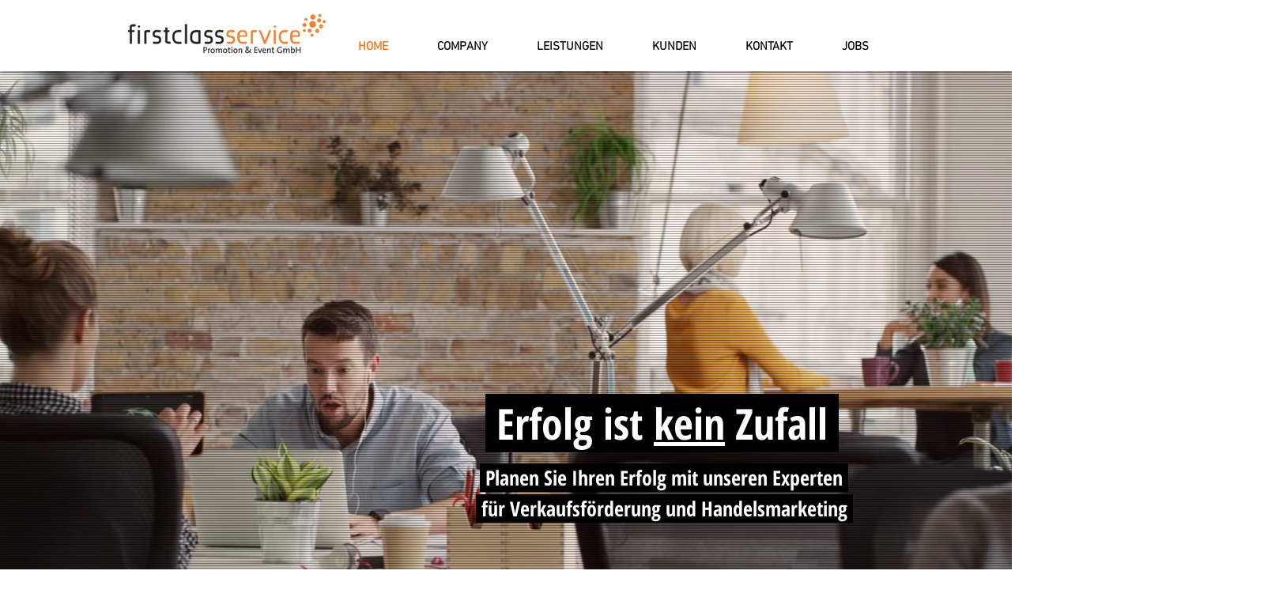

--- FILE ---
content_type: text/html; charset=UTF-8
request_url: https://www.firstclassservice.de/
body_size: 107755
content:
<!DOCTYPE html>
<html lang="de">
<head>
  
  <!-- SEO Tags -->
  <title>FirstClassService Promotion &amp; Event GmbH</title>
  <meta name="description" content="Erfolg ist kein Zufall! Planen Sie Ihren Erfolg mit unseren Experten für Verkaufsförderung und Handelsmarketing."/>
  <link rel="canonical" href="https://www.firstclassservice.de"/>
  <meta property="og:title" content="FirstClassService Promotion &amp; Event GmbH"/>
  <meta property="og:description" content="Erfolg ist kein Zufall! Planen Sie Ihren Erfolg mit unseren Experten für Verkaufsförderung und Handelsmarketing."/>
  <meta property="og:url" content="https://www.firstclassservice.de"/>
  <meta property="og:site_name" content="firstclassservice"/>
  <meta property="og:type" content="website"/>
  <script type="application/ld+json">{"@context":"https://schema.org/","@type":"LocalBusiness","name":"FirstClassService Promotion &amp; Event GmbH","url":"https://www.firstclassservice.de","image":"https://static.wixstatic.com/media/1324df_332e24ea9f4e40c8b247a5db433eaa8a~mv2.png","address":{"@type":"PostalAddress","addressCountry":"DE","addressLocality":"Garbsen","addressRegion":"NI","postalCode":"30827","streetAddress":"Heinkelstrasse 1"},"telephone":"+0049 05131-44330"}</script>
  <script type="application/ld+json">{"@context":"https://schema.org/","@type":"WebSite","name":"firstclassservice","url":"https://www.firstclassservice.de"}</script>
  <meta name="keywords" content="Agentur, Dekoservice, Handelsmarketing, Merchandising, Promotion, VKF"/>
  <meta name="twitter:card" content="summary_large_image"/>
  <meta name="twitter:title" content="FirstClassService Promotion &amp; Event GmbH"/>
  <meta name="twitter:description" content="Erfolg ist kein Zufall! Planen Sie Ihren Erfolg mit unseren Experten für Verkaufsförderung und Handelsmarketing."/>

  
  <meta charset='utf-8'>
  <meta name="viewport" content="width=device-width, initial-scale=1" id="wixDesktopViewport" />
  <meta http-equiv="X-UA-Compatible" content="IE=edge">
  <meta name="generator" content="Wix.com Website Builder"/>

  <link rel="icon" sizes="192x192" href="https://static.wixstatic.com/media/1324df_163038fd7eed4de3ac6e37a44308ced6%7Emv2.png/v1/fill/w_192%2Ch_192%2Clg_1%2Cusm_0.66_1.00_0.01/1324df_163038fd7eed4de3ac6e37a44308ced6%7Emv2.png" type="image/png"/>
  <link rel="shortcut icon" href="https://static.wixstatic.com/media/1324df_163038fd7eed4de3ac6e37a44308ced6%7Emv2.png/v1/fill/w_192%2Ch_192%2Clg_1%2Cusm_0.66_1.00_0.01/1324df_163038fd7eed4de3ac6e37a44308ced6%7Emv2.png" type="image/png"/>
  <link rel="apple-touch-icon" href="https://static.wixstatic.com/media/1324df_163038fd7eed4de3ac6e37a44308ced6%7Emv2.png/v1/fill/w_180%2Ch_180%2Clg_1%2Cusm_0.66_1.00_0.01/1324df_163038fd7eed4de3ac6e37a44308ced6%7Emv2.png" type="image/png"/>

  <!-- Safari Pinned Tab Icon -->
  <!-- <link rel="mask-icon" href="https://static.wixstatic.com/media/1324df_163038fd7eed4de3ac6e37a44308ced6%7Emv2.png/v1/fill/w_192%2Ch_192%2Clg_1%2Cusm_0.66_1.00_0.01/1324df_163038fd7eed4de3ac6e37a44308ced6%7Emv2.png"> -->

  <!-- Original trials -->
  


  <!-- Segmenter Polyfill -->
  <script>
    if (!window.Intl || !window.Intl.Segmenter) {
      (function() {
        var script = document.createElement('script');
        script.src = 'https://static.parastorage.com/unpkg/@formatjs/intl-segmenter@11.7.10/polyfill.iife.js';
        document.head.appendChild(script);
      })();
    }
  </script>

  <!-- Legacy Polyfills -->
  <script nomodule="" src="https://static.parastorage.com/unpkg/core-js-bundle@3.2.1/minified.js"></script>
  <script nomodule="" src="https://static.parastorage.com/unpkg/focus-within-polyfill@5.0.9/dist/focus-within-polyfill.js"></script>

  <!-- Performance API Polyfills -->
  <script>
  (function () {
    var noop = function noop() {};
    if ("performance" in window === false) {
      window.performance = {};
    }
    window.performance.mark = performance.mark || noop;
    window.performance.measure = performance.measure || noop;
    if ("now" in window.performance === false) {
      var nowOffset = Date.now();
      if (performance.timing && performance.timing.navigationStart) {
        nowOffset = performance.timing.navigationStart;
      }
      window.performance.now = function now() {
        return Date.now() - nowOffset;
      };
    }
  })();
  </script>

  <!-- Globals Definitions -->
  <script>
    (function () {
      var now = Date.now()
      window.initialTimestamps = {
        initialTimestamp: now,
        initialRequestTimestamp: Math.round(performance.timeOrigin ? performance.timeOrigin : now - performance.now())
      }

      window.thunderboltTag = "libs-releases-GA-local"
      window.thunderboltVersion = "1.16803.0"
    })();
  </script>

  <!-- Essential Viewer Model -->
  <script type="application/json" id="wix-essential-viewer-model">{"fleetConfig":{"fleetName":"thunderbolt-seo-renderer","type":"GA","code":0},"mode":{"qa":false,"enableTestApi":false,"debug":false,"ssrIndicator":false,"ssrOnly":false,"siteAssetsFallback":"enable","versionIndicator":false},"componentsLibrariesTopology":[{"artifactId":"editor-elements","namespace":"wixui","url":"https:\/\/static.parastorage.com\/services\/editor-elements\/1.14868.0"},{"artifactId":"editor-elements","namespace":"dsgnsys","url":"https:\/\/static.parastorage.com\/services\/editor-elements\/1.14868.0"}],"siteFeaturesConfigs":{"sessionManager":{"isRunningInDifferentSiteContext":false}},"language":{"userLanguage":"de"},"siteAssets":{"clientTopology":{"mediaRootUrl":"https:\/\/static.wixstatic.com","scriptsUrl":"static.parastorage.com","staticMediaUrl":"https:\/\/static.wixstatic.com\/media","moduleRepoUrl":"https:\/\/static.parastorage.com\/unpkg","fileRepoUrl":"https:\/\/static.parastorage.com\/services","viewerAppsUrl":"https:\/\/viewer-apps.parastorage.com","viewerAssetsUrl":"https:\/\/viewer-assets.parastorage.com","siteAssetsUrl":"https:\/\/siteassets.parastorage.com","pageJsonServerUrls":["https:\/\/pages.parastorage.com","https:\/\/staticorigin.wixstatic.com","https:\/\/www.firstclassservice.de","https:\/\/fallback.wix.com\/wix-html-editor-pages-webapp\/page"],"pathOfTBModulesInFileRepoForFallback":"wix-thunderbolt\/dist\/"}},"siteFeatures":["accessibility","appMonitoring","assetsLoader","businessLogger","captcha","clickHandlerRegistrar","commonConfig","componentsLoader","componentsRegistry","consentPolicy","cyclicTabbing","domSelectors","environmentWixCodeSdk","environment","lightbox","locationWixCodeSdk","mpaNavigation","navigationManager","navigationPhases","pages","panorama","renderer","reporter","routerFetch","router","scrollRestoration","seoWixCodeSdk","seo","sessionManager","siteMembersWixCodeSdk","siteMembers","siteScrollBlocker","siteWixCodeSdk","speculationRules","ssrCache","stores","structureApi","thunderboltInitializer","tpaCommons","translations","usedPlatformApis","warmupData","windowMessageRegistrar","windowWixCodeSdk","wixEmbedsApi","componentsReact","platform"],"site":{"externalBaseUrl":"https:\/\/www.firstclassservice.de","isSEO":true},"media":{"staticMediaUrl":"https:\/\/static.wixstatic.com\/media","mediaRootUrl":"https:\/\/static.wixstatic.com\/","staticVideoUrl":"https:\/\/video.wixstatic.com\/"},"requestUrl":"https:\/\/www.firstclassservice.de\/","rollout":{"siteAssetsVersionsRollout":false,"isDACRollout":0,"isTBRollout":false},"commonConfig":{"brand":"wix","host":"VIEWER","bsi":"","consentPolicy":{},"consentPolicyHeader":{},"siteRevision":"278","renderingFlow":"NONE","language":"de","locale":"de-de"},"interactionSampleRatio":0.01,"dynamicModelUrl":"https:\/\/www.firstclassservice.de\/_api\/v2\/dynamicmodel","accessTokensUrl":"https:\/\/www.firstclassservice.de\/_api\/v1\/access-tokens","isExcludedFromSecurityExperiments":false,"experiments":{"specs.thunderbolt.hardenFetchAndXHR":true,"specs.thunderbolt.securityExperiments":true}}</script>
  <script>window.viewerModel = JSON.parse(document.getElementById('wix-essential-viewer-model').textContent)</script>

  <script>
    window.commonConfig = viewerModel.commonConfig
  </script>

  
  <!-- BEGIN handleAccessTokens bundle -->

  <script data-url="https://static.parastorage.com/services/wix-thunderbolt/dist/handleAccessTokens.inline.4f2f9a53.bundle.min.js">(()=>{"use strict";function e(e){let{context:o,property:r,value:n,enumerable:i=!0}=e,c=e.get,l=e.set;if(!r||void 0===n&&!c&&!l)return new Error("property and value are required");let a=o||globalThis,s=a?.[r],u={};if(void 0!==n)u.value=n;else{if(c){let e=t(c);e&&(u.get=e)}if(l){let e=t(l);e&&(u.set=e)}}let p={...u,enumerable:i||!1,configurable:!1};void 0!==n&&(p.writable=!1);try{Object.defineProperty(a,r,p)}catch(e){return e instanceof TypeError?s:e}return s}function t(e,t){return"function"==typeof e?e:!0===e?.async&&"function"==typeof e.func?t?async function(t){return e.func(t)}:async function(){return e.func()}:"function"==typeof e?.func?e.func:void 0}try{e({property:"strictDefine",value:e})}catch{}try{e({property:"defineStrictObject",value:r})}catch{}try{e({property:"defineStrictMethod",value:n})}catch{}var o=["toString","toLocaleString","valueOf","constructor","prototype"];function r(t){let{context:n,property:c,propertiesToExclude:l=[],skipPrototype:a=!1,hardenPrototypePropertiesToExclude:s=[]}=t;if(!c)return new Error("property is required");let u=(n||globalThis)[c],p={},f=i(n,c);u&&("object"==typeof u||"function"==typeof u)&&Reflect.ownKeys(u).forEach(t=>{if(!l.includes(t)&&!o.includes(t)){let o=i(u,t);if(o&&(o.writable||o.configurable)){let{value:r,get:n,set:i,enumerable:c=!1}=o,l={};void 0!==r?l.value=r:n?l.get=n:i&&(l.set=i);try{let o=e({context:u,property:t,...l,enumerable:c});p[t]=o}catch(e){if(!(e instanceof TypeError))throw e;try{p[t]=o.value||o.get||o.set}catch{}}}}});let d={originalObject:u,originalProperties:p};if(!a&&void 0!==u?.prototype){let e=r({context:u,property:"prototype",propertiesToExclude:s,skipPrototype:!0});e instanceof Error||(d.originalPrototype=e?.originalObject,d.originalPrototypeProperties=e?.originalProperties)}return e({context:n,property:c,value:u,enumerable:f?.enumerable}),d}function n(t,o){let r=(o||globalThis)[t],n=i(o||globalThis,t);return r&&n&&(n.writable||n.configurable)?(Object.freeze(r),e({context:globalThis,property:t,value:r})):r}function i(e,t){if(e&&t)try{return Reflect.getOwnPropertyDescriptor(e,t)}catch{return}}function c(e){if("string"!=typeof e)return e;try{return decodeURIComponent(e).toLowerCase().trim()}catch{return e.toLowerCase().trim()}}function l(e,t){let o="";if("string"==typeof e)o=e.split("=")[0]?.trim()||"";else{if(!e||"string"!=typeof e.name)return!1;o=e.name}return t.has(c(o)||"")}function a(e,t){let o;return o="string"==typeof e?e.split(";").map(e=>e.trim()).filter(e=>e.length>0):e||[],o.filter(e=>!l(e,t))}var s=null;function u(){return null===s&&(s=typeof Document>"u"?void 0:Object.getOwnPropertyDescriptor(Document.prototype,"cookie")),s}function p(t,o){if(!globalThis?.cookieStore)return;let r=globalThis.cookieStore.get.bind(globalThis.cookieStore),n=globalThis.cookieStore.getAll.bind(globalThis.cookieStore),i=globalThis.cookieStore.set.bind(globalThis.cookieStore),c=globalThis.cookieStore.delete.bind(globalThis.cookieStore);return e({context:globalThis.CookieStore.prototype,property:"get",value:async function(e){return l(("string"==typeof e?e:e.name)||"",t)?null:r.call(this,e)},enumerable:!0}),e({context:globalThis.CookieStore.prototype,property:"getAll",value:async function(){return a(await n.apply(this,Array.from(arguments)),t)},enumerable:!0}),e({context:globalThis.CookieStore.prototype,property:"set",value:async function(){let e=Array.from(arguments);if(!l(1===e.length?e[0].name:e[0],t))return i.apply(this,e);o&&console.warn(o)},enumerable:!0}),e({context:globalThis.CookieStore.prototype,property:"delete",value:async function(){let e=Array.from(arguments);if(!l(1===e.length?e[0].name:e[0],t))return c.apply(this,e)},enumerable:!0}),e({context:globalThis.cookieStore,property:"prototype",value:globalThis.CookieStore.prototype,enumerable:!1}),e({context:globalThis,property:"cookieStore",value:globalThis.cookieStore,enumerable:!0}),{get:r,getAll:n,set:i,delete:c}}var f=["TextEncoder","TextDecoder","XMLHttpRequestEventTarget","EventTarget","URL","JSON","Reflect","Object","Array","Map","Set","WeakMap","WeakSet","Promise","Symbol","Error"],d=["addEventListener","removeEventListener","dispatchEvent","encodeURI","encodeURIComponent","decodeURI","decodeURIComponent"];const y=(e,t)=>{try{const o=t?t.get.call(document):document.cookie;return o.split(";").map(e=>e.trim()).filter(t=>t?.startsWith(e))[0]?.split("=")[1]}catch(e){return""}},g=(e="",t="",o="/")=>`${e}=; ${t?`domain=${t};`:""} max-age=0; path=${o}; expires=Thu, 01 Jan 1970 00:00:01 GMT`;function m(){(function(){if("undefined"!=typeof window){const e=performance.getEntriesByType("navigation")[0];return"back_forward"===(e?.type||"")}return!1})()&&function(){const{counter:e}=function(){const e=b("getItem");if(e){const[t,o]=e.split("-"),r=o?parseInt(o,10):0;if(r>=3){const e=t?Number(t):0;if(Date.now()-e>6e4)return{counter:0}}return{counter:r}}return{counter:0}}();e<3?(!function(e=1){b("setItem",`${Date.now()}-${e}`)}(e+1),window.location.reload()):console.error("ATS: Max reload attempts reached")}()}function b(e,t){try{return sessionStorage[e]("reload",t||"")}catch(e){console.error("ATS: Error calling sessionStorage:",e)}}const h="client-session-bind",v="sec-fetch-unsupported",{experiments:w}=window.viewerModel,T=[h,"client-binding",v,"svSession","smSession","server-session-bind","wixSession2","wixSession3"].map(e=>e.toLowerCase()),{cookie:S}=function(t,o){let r=new Set(t);return e({context:document,property:"cookie",set:{func:e=>function(e,t,o,r){let n=u(),i=c(t.split(";")[0]||"")||"";[...o].every(e=>!i.startsWith(e.toLowerCase()))&&n?.set?n.set.call(e,t):r&&console.warn(r)}(document,e,r,o)},get:{func:()=>function(e,t){let o=u();if(!o?.get)throw new Error("Cookie descriptor or getter not available");return a(o.get.call(e),t).join("; ")}(document,r)},enumerable:!0}),{cookieStore:p(r,o),cookie:u()}}(T),k="tbReady",x="security_overrideGlobals",{experiments:E,siteFeaturesConfigs:C,accessTokensUrl:P}=window.viewerModel,R=P,M={},O=(()=>{const e=y(h,S);if(w["specs.thunderbolt.browserCacheReload"]){y(v,S)||e?b("removeItem"):m()}return(()=>{const e=g(h),t=g(h,location.hostname);S.set.call(document,e),S.set.call(document,t)})(),e})();O&&(M["client-binding"]=O);const D=fetch;addEventListener(k,function e(t){const{logger:o}=t.detail;try{window.tb.init({fetch:D,fetchHeaders:M})}catch(e){const t=new Error("TB003");o.meter(`${x}_${t.message}`,{paramsOverrides:{errorType:x,eventString:t.message}}),window?.viewerModel?.mode.debug&&console.error(e)}finally{removeEventListener(k,e)}}),E["specs.thunderbolt.hardenFetchAndXHR"]||(window.fetchDynamicModel=()=>C.sessionManager.isRunningInDifferentSiteContext?Promise.resolve({}):fetch(R,{credentials:"same-origin",headers:M}).then(function(e){if(!e.ok)throw new Error(`[${e.status}]${e.statusText}`);return e.json()}),window.dynamicModelPromise=window.fetchDynamicModel())})();
//# sourceMappingURL=https://static.parastorage.com/services/wix-thunderbolt/dist/handleAccessTokens.inline.4f2f9a53.bundle.min.js.map</script>

<!-- END handleAccessTokens bundle -->

<!-- BEGIN overrideGlobals bundle -->

<script data-url="https://static.parastorage.com/services/wix-thunderbolt/dist/overrideGlobals.inline.ec13bfcf.bundle.min.js">(()=>{"use strict";function e(e){let{context:r,property:o,value:n,enumerable:i=!0}=e,c=e.get,a=e.set;if(!o||void 0===n&&!c&&!a)return new Error("property and value are required");let l=r||globalThis,u=l?.[o],s={};if(void 0!==n)s.value=n;else{if(c){let e=t(c);e&&(s.get=e)}if(a){let e=t(a);e&&(s.set=e)}}let p={...s,enumerable:i||!1,configurable:!1};void 0!==n&&(p.writable=!1);try{Object.defineProperty(l,o,p)}catch(e){return e instanceof TypeError?u:e}return u}function t(e,t){return"function"==typeof e?e:!0===e?.async&&"function"==typeof e.func?t?async function(t){return e.func(t)}:async function(){return e.func()}:"function"==typeof e?.func?e.func:void 0}try{e({property:"strictDefine",value:e})}catch{}try{e({property:"defineStrictObject",value:o})}catch{}try{e({property:"defineStrictMethod",value:n})}catch{}var r=["toString","toLocaleString","valueOf","constructor","prototype"];function o(t){let{context:n,property:c,propertiesToExclude:a=[],skipPrototype:l=!1,hardenPrototypePropertiesToExclude:u=[]}=t;if(!c)return new Error("property is required");let s=(n||globalThis)[c],p={},f=i(n,c);s&&("object"==typeof s||"function"==typeof s)&&Reflect.ownKeys(s).forEach(t=>{if(!a.includes(t)&&!r.includes(t)){let r=i(s,t);if(r&&(r.writable||r.configurable)){let{value:o,get:n,set:i,enumerable:c=!1}=r,a={};void 0!==o?a.value=o:n?a.get=n:i&&(a.set=i);try{let r=e({context:s,property:t,...a,enumerable:c});p[t]=r}catch(e){if(!(e instanceof TypeError))throw e;try{p[t]=r.value||r.get||r.set}catch{}}}}});let d={originalObject:s,originalProperties:p};if(!l&&void 0!==s?.prototype){let e=o({context:s,property:"prototype",propertiesToExclude:u,skipPrototype:!0});e instanceof Error||(d.originalPrototype=e?.originalObject,d.originalPrototypeProperties=e?.originalProperties)}return e({context:n,property:c,value:s,enumerable:f?.enumerable}),d}function n(t,r){let o=(r||globalThis)[t],n=i(r||globalThis,t);return o&&n&&(n.writable||n.configurable)?(Object.freeze(o),e({context:globalThis,property:t,value:o})):o}function i(e,t){if(e&&t)try{return Reflect.getOwnPropertyDescriptor(e,t)}catch{return}}function c(e){if("string"!=typeof e)return e;try{return decodeURIComponent(e).toLowerCase().trim()}catch{return e.toLowerCase().trim()}}function a(e,t){return e instanceof Headers?e.forEach((r,o)=>{l(o,t)||e.delete(o)}):Object.keys(e).forEach(r=>{l(r,t)||delete e[r]}),e}function l(e,t){return!t.has(c(e)||"")}function u(e,t){let r=!0,o=function(e){let t,r;if(globalThis.Request&&e instanceof Request)t=e.url;else{if("function"!=typeof e?.toString)throw new Error("Unsupported type for url");t=e.toString()}try{return new URL(t).pathname}catch{return r=t.replace(/#.+/gi,"").split("?").shift(),r.startsWith("/")?r:`/${r}`}}(e),n=c(o);return n&&t.some(e=>n.includes(e))&&(r=!1),r}function s(t,r,o){let n=fetch,i=XMLHttpRequest,c=new Set(r);function s(){let e=new i,r=e.open,n=e.setRequestHeader;return e.open=function(){let n=Array.from(arguments),i=n[1];if(n.length<2||u(i,t))return r.apply(e,n);throw new Error(o||`Request not allowed for path ${i}`)},e.setRequestHeader=function(t,r){l(decodeURIComponent(t),c)&&n.call(e,t,r)},e}return e({property:"fetch",value:function(){let e=function(e,t){return globalThis.Request&&e[0]instanceof Request&&e[0]?.headers?a(e[0].headers,t):e[1]?.headers&&a(e[1].headers,t),e}(arguments,c);return u(arguments[0],t)?n.apply(globalThis,Array.from(e)):new Promise((e,t)=>{t(new Error(o||`Request not allowed for path ${arguments[0]}`))})},enumerable:!0}),e({property:"XMLHttpRequest",value:s,enumerable:!0}),Object.keys(i).forEach(e=>{s[e]=i[e]}),{fetch:n,XMLHttpRequest:i}}var p=["TextEncoder","TextDecoder","XMLHttpRequestEventTarget","EventTarget","URL","JSON","Reflect","Object","Array","Map","Set","WeakMap","WeakSet","Promise","Symbol","Error"],f=["addEventListener","removeEventListener","dispatchEvent","encodeURI","encodeURIComponent","decodeURI","decodeURIComponent"];const d=function(){let t=globalThis.open,r=document.open;function o(e,r,o){let n="string"!=typeof e,i=t.call(window,e,r,o);return n||e&&function(e){return e.startsWith("//")&&/(?:[a-z0-9](?:[a-z0-9-]{0,61}[a-z0-9])?\.)+[a-z0-9][a-z0-9-]{0,61}[a-z0-9]/g.test(`${location.protocol}:${e}`)&&(e=`${location.protocol}${e}`),!e.startsWith("http")||new URL(e).hostname===location.hostname}(e)?{}:i}return e({property:"open",value:o,context:globalThis,enumerable:!0}),e({property:"open",value:function(e,t,n){return e?o(e,t,n):r.call(document,e||"",t||"",n||"")},context:document,enumerable:!0}),{open:t,documentOpen:r}},y=function(){let t=document.createElement,r=Element.prototype.setAttribute,o=Element.prototype.setAttributeNS;return e({property:"createElement",context:document,value:function(n,i){let a=t.call(document,n,i);if("iframe"===c(n)){e({property:"srcdoc",context:a,get:()=>"",set:()=>{console.warn("`srcdoc` is not allowed in iframe elements.")}});let t=function(e,t){"srcdoc"!==e.toLowerCase()?r.call(a,e,t):console.warn("`srcdoc` attribute is not allowed to be set.")},n=function(e,t,r){"srcdoc"!==t.toLowerCase()?o.call(a,e,t,r):console.warn("`srcdoc` attribute is not allowed to be set.")};a.setAttribute=t,a.setAttributeNS=n}return a},enumerable:!0}),{createElement:t,setAttribute:r,setAttributeNS:o}},m=["client-binding"],b=["/_api/v1/access-tokens","/_api/v2/dynamicmodel","/_api/one-app-session-web/v3/businesses"],h=function(){let t=setTimeout,r=setInterval;return o("setTimeout",0,globalThis),o("setInterval",0,globalThis),{setTimeout:t,setInterval:r};function o(t,r,o){let n=o||globalThis,i=n[t];if(!i||"function"!=typeof i)throw new Error(`Function ${t} not found or is not a function`);e({property:t,value:function(){let e=Array.from(arguments);if("string"!=typeof e[r])return i.apply(n,e);console.warn(`Calling ${t} with a String Argument at index ${r} is not allowed`)},context:o,enumerable:!0})}},v=function(){if(navigator&&"serviceWorker"in navigator){let t=navigator.serviceWorker.register;return e({context:navigator.serviceWorker,property:"register",value:function(){console.log("Service worker registration is not allowed")},enumerable:!0}),{register:t}}return{}};performance.mark("overrideGlobals started");const{isExcludedFromSecurityExperiments:g,experiments:w}=window.viewerModel,E=!g&&w["specs.thunderbolt.securityExperiments"];try{d(),E&&y(),w["specs.thunderbolt.hardenFetchAndXHR"]&&E&&s(b,m),v(),(e=>{let t=[],r=[];r=r.concat(["TextEncoder","TextDecoder"]),e&&(r=r.concat(["XMLHttpRequestEventTarget","EventTarget"])),r=r.concat(["URL","JSON"]),e&&(t=t.concat(["addEventListener","removeEventListener"])),t=t.concat(["encodeURI","encodeURIComponent","decodeURI","decodeURIComponent"]),r=r.concat(["String","Number"]),e&&r.push("Object"),r=r.concat(["Reflect"]),t.forEach(e=>{n(e),["addEventListener","removeEventListener"].includes(e)&&n(e,document)}),r.forEach(e=>{o({property:e})})})(E),E&&h()}catch(e){window?.viewerModel?.mode.debug&&console.error(e);const t=new Error("TB006");window.fedops?.reportError(t,"security_overrideGlobals"),window.Sentry?window.Sentry.captureException(t):globalThis.defineStrictProperty("sentryBuffer",[t],window,!1)}performance.mark("overrideGlobals ended")})();
//# sourceMappingURL=https://static.parastorage.com/services/wix-thunderbolt/dist/overrideGlobals.inline.ec13bfcf.bundle.min.js.map</script>

<!-- END overrideGlobals bundle -->


  
  <script>
    window.commonConfig = viewerModel.commonConfig

	
  </script>

  <!-- Initial CSS -->
  <style data-url="https://static.parastorage.com/services/wix-thunderbolt/dist/main.347af09f.min.css">@keyframes slide-horizontal-new{0%{transform:translateX(100%)}}@keyframes slide-horizontal-old{80%{opacity:1}to{opacity:0;transform:translateX(-100%)}}@keyframes slide-vertical-new{0%{transform:translateY(-100%)}}@keyframes slide-vertical-old{80%{opacity:1}to{opacity:0;transform:translateY(100%)}}@keyframes out-in-new{0%{opacity:0}}@keyframes out-in-old{to{opacity:0}}:root:active-view-transition{view-transition-name:none}::view-transition{pointer-events:none}:root:active-view-transition::view-transition-new(page-group),:root:active-view-transition::view-transition-old(page-group){animation-duration:.6s;cursor:wait;pointer-events:all}:root:active-view-transition-type(SlideHorizontal)::view-transition-old(page-group){animation:slide-horizontal-old .6s cubic-bezier(.83,0,.17,1) forwards;mix-blend-mode:normal}:root:active-view-transition-type(SlideHorizontal)::view-transition-new(page-group){animation:slide-horizontal-new .6s cubic-bezier(.83,0,.17,1) backwards;mix-blend-mode:normal}:root:active-view-transition-type(SlideVertical)::view-transition-old(page-group){animation:slide-vertical-old .6s cubic-bezier(.83,0,.17,1) forwards;mix-blend-mode:normal}:root:active-view-transition-type(SlideVertical)::view-transition-new(page-group){animation:slide-vertical-new .6s cubic-bezier(.83,0,.17,1) backwards;mix-blend-mode:normal}:root:active-view-transition-type(OutIn)::view-transition-old(page-group){animation:out-in-old .35s cubic-bezier(.22,1,.36,1) forwards}:root:active-view-transition-type(OutIn)::view-transition-new(page-group){animation:out-in-new .35s cubic-bezier(.64,0,.78,0) .35s backwards}@media(prefers-reduced-motion:reduce){::view-transition-group(*),::view-transition-new(*),::view-transition-old(*){animation:none!important}}body,html{background:transparent;border:0;margin:0;outline:0;padding:0;vertical-align:baseline}body{--scrollbar-width:0px;font-family:Arial,Helvetica,sans-serif;font-size:10px}body,html{height:100%}body{overflow-x:auto;overflow-y:scroll}body:not(.responsive) #site-root{min-width:var(--site-width);width:100%}body:not([data-js-loaded]) [data-hide-prejs]{visibility:hidden}interact-element{display:contents}#SITE_CONTAINER{position:relative}:root{--one-unit:1vw;--section-max-width:9999px;--spx-stopper-max:9999px;--spx-stopper-min:0px;--browser-zoom:1}@supports(-webkit-appearance:none) and (stroke-color:transparent){:root{--safari-sticky-fix:opacity;--experimental-safari-sticky-fix:translateZ(0)}}@supports(container-type:inline-size){:root{--one-unit:1cqw}}[id^=oldHoverBox-]{mix-blend-mode:plus-lighter;transition:opacity .5s ease,visibility .5s ease}[data-mesh-id$=inlineContent-gridContainer]:has(>[id^=oldHoverBox-]){isolation:isolate}</style>
<style data-url="https://static.parastorage.com/services/wix-thunderbolt/dist/main.renderer.25146d00.min.css">a,abbr,acronym,address,applet,b,big,blockquote,button,caption,center,cite,code,dd,del,dfn,div,dl,dt,em,fieldset,font,footer,form,h1,h2,h3,h4,h5,h6,header,i,iframe,img,ins,kbd,label,legend,li,nav,object,ol,p,pre,q,s,samp,section,small,span,strike,strong,sub,sup,table,tbody,td,tfoot,th,thead,title,tr,tt,u,ul,var{background:transparent;border:0;margin:0;outline:0;padding:0;vertical-align:baseline}input,select,textarea{box-sizing:border-box;font-family:Helvetica,Arial,sans-serif}ol,ul{list-style:none}blockquote,q{quotes:none}ins{text-decoration:none}del{text-decoration:line-through}table{border-collapse:collapse;border-spacing:0}a{cursor:pointer;text-decoration:none}.testStyles{overflow-y:hidden}.reset-button{-webkit-appearance:none;background:none;border:0;color:inherit;font:inherit;line-height:normal;outline:0;overflow:visible;padding:0;-webkit-user-select:none;-moz-user-select:none;-ms-user-select:none}:focus{outline:none}body.device-mobile-optimized:not(.disable-site-overflow){overflow-x:hidden;overflow-y:scroll}body.device-mobile-optimized:not(.responsive) #SITE_CONTAINER{margin-left:auto;margin-right:auto;overflow-x:visible;position:relative;width:320px}body.device-mobile-optimized:not(.responsive):not(.blockSiteScrolling) #SITE_CONTAINER{margin-top:0}body.device-mobile-optimized>*{max-width:100%!important}body.device-mobile-optimized #site-root{overflow-x:hidden;overflow-y:hidden}@supports(overflow:clip){body.device-mobile-optimized #site-root{overflow-x:clip;overflow-y:clip}}body.device-mobile-non-optimized #SITE_CONTAINER #site-root{overflow-x:clip;overflow-y:clip}body.device-mobile-non-optimized.fullScreenMode{background-color:#5f6360}body.device-mobile-non-optimized.fullScreenMode #MOBILE_ACTIONS_MENU,body.device-mobile-non-optimized.fullScreenMode #SITE_BACKGROUND,body.device-mobile-non-optimized.fullScreenMode #site-root,body.fullScreenMode #WIX_ADS{visibility:hidden}body.fullScreenMode{overflow-x:hidden!important;overflow-y:hidden!important}body.fullScreenMode.device-mobile-optimized #TINY_MENU{opacity:0;pointer-events:none}body.fullScreenMode-scrollable.device-mobile-optimized{overflow-x:hidden!important;overflow-y:auto!important}body.fullScreenMode-scrollable.device-mobile-optimized #masterPage,body.fullScreenMode-scrollable.device-mobile-optimized #site-root{overflow-x:hidden!important;overflow-y:hidden!important}body.fullScreenMode-scrollable.device-mobile-optimized #SITE_BACKGROUND,body.fullScreenMode-scrollable.device-mobile-optimized #masterPage{height:auto!important}body.fullScreenMode-scrollable.device-mobile-optimized #masterPage.mesh-layout{height:0!important}body.blockSiteScrolling,body.siteScrollingBlocked{position:fixed;width:100%}body.siteScrollingBlockedIOSFix{overflow:hidden!important}body.blockSiteScrolling #SITE_CONTAINER{margin-top:calc(var(--blocked-site-scroll-margin-top)*-1)}#site-root{margin:0 auto;min-height:100%;position:relative;top:var(--wix-ads-height)}#site-root img:not([src]){visibility:hidden}#site-root svg img:not([src]){visibility:visible}.auto-generated-link{color:inherit}#SCROLL_TO_BOTTOM,#SCROLL_TO_TOP{height:0}.has-click-trigger{cursor:pointer}.fullScreenOverlay{bottom:0;display:flex;justify-content:center;left:0;overflow-y:hidden;position:fixed;right:0;top:-60px;z-index:1005}.fullScreenOverlay>.fullScreenOverlayContent{bottom:0;left:0;margin:0 auto;overflow:hidden;position:absolute;right:0;top:60px;transform:translateZ(0)}[data-mesh-id$=centeredContent],[data-mesh-id$=form],[data-mesh-id$=inlineContent]{pointer-events:none;position:relative}[data-mesh-id$=-gridWrapper],[data-mesh-id$=-rotated-wrapper]{pointer-events:none}[data-mesh-id$=-gridContainer]>*,[data-mesh-id$=-rotated-wrapper]>*,[data-mesh-id$=inlineContent]>:not([data-mesh-id$=-gridContainer]){pointer-events:auto}.device-mobile-optimized #masterPage.mesh-layout #SOSP_CONTAINER_CUSTOM_ID{grid-area:2/1/3/2;-ms-grid-row:2;position:relative}#masterPage.mesh-layout{-ms-grid-rows:max-content max-content min-content max-content;-ms-grid-columns:100%;align-items:start;display:-ms-grid;display:grid;grid-template-columns:100%;grid-template-rows:max-content max-content min-content max-content;justify-content:stretch}#masterPage.mesh-layout #PAGES_CONTAINER,#masterPage.mesh-layout #SITE_FOOTER-placeholder,#masterPage.mesh-layout #SITE_FOOTER_WRAPPER,#masterPage.mesh-layout #SITE_HEADER-placeholder,#masterPage.mesh-layout #SITE_HEADER_WRAPPER,#masterPage.mesh-layout #SOSP_CONTAINER_CUSTOM_ID[data-state~=mobileView],#masterPage.mesh-layout #soapAfterPagesContainer,#masterPage.mesh-layout #soapBeforePagesContainer{-ms-grid-row-align:start;-ms-grid-column-align:start;-ms-grid-column:1}#masterPage.mesh-layout #SITE_HEADER-placeholder,#masterPage.mesh-layout #SITE_HEADER_WRAPPER{grid-area:1/1/2/2;-ms-grid-row:1}#masterPage.mesh-layout #PAGES_CONTAINER,#masterPage.mesh-layout #soapAfterPagesContainer,#masterPage.mesh-layout #soapBeforePagesContainer{grid-area:3/1/4/2;-ms-grid-row:3}#masterPage.mesh-layout #soapAfterPagesContainer,#masterPage.mesh-layout #soapBeforePagesContainer{width:100%}#masterPage.mesh-layout #PAGES_CONTAINER{align-self:stretch}#masterPage.mesh-layout main#PAGES_CONTAINER{display:block}#masterPage.mesh-layout #SITE_FOOTER-placeholder,#masterPage.mesh-layout #SITE_FOOTER_WRAPPER{grid-area:4/1/5/2;-ms-grid-row:4}#masterPage.mesh-layout #SITE_PAGES,#masterPage.mesh-layout [data-mesh-id=PAGES_CONTAINERcenteredContent],#masterPage.mesh-layout [data-mesh-id=PAGES_CONTAINERinlineContent]{height:100%}#masterPage.mesh-layout.desktop>*{width:100%}#masterPage.mesh-layout #PAGES_CONTAINER,#masterPage.mesh-layout #SITE_FOOTER,#masterPage.mesh-layout #SITE_FOOTER_WRAPPER,#masterPage.mesh-layout #SITE_HEADER,#masterPage.mesh-layout #SITE_HEADER_WRAPPER,#masterPage.mesh-layout #SITE_PAGES,#masterPage.mesh-layout #masterPageinlineContent{position:relative}#masterPage.mesh-layout #SITE_HEADER{grid-area:1/1/2/2}#masterPage.mesh-layout #SITE_FOOTER{grid-area:4/1/5/2}#masterPage.mesh-layout.overflow-x-clip #SITE_FOOTER,#masterPage.mesh-layout.overflow-x-clip #SITE_HEADER{overflow-x:clip}[data-z-counter]{z-index:0}[data-z-counter="0"]{z-index:auto}.wixSiteProperties{-webkit-font-smoothing:antialiased;-moz-osx-font-smoothing:grayscale}:root{--wst-button-color-fill-primary:rgb(var(--color_48));--wst-button-color-border-primary:rgb(var(--color_49));--wst-button-color-text-primary:rgb(var(--color_50));--wst-button-color-fill-primary-hover:rgb(var(--color_51));--wst-button-color-border-primary-hover:rgb(var(--color_52));--wst-button-color-text-primary-hover:rgb(var(--color_53));--wst-button-color-fill-primary-disabled:rgb(var(--color_54));--wst-button-color-border-primary-disabled:rgb(var(--color_55));--wst-button-color-text-primary-disabled:rgb(var(--color_56));--wst-button-color-fill-secondary:rgb(var(--color_57));--wst-button-color-border-secondary:rgb(var(--color_58));--wst-button-color-text-secondary:rgb(var(--color_59));--wst-button-color-fill-secondary-hover:rgb(var(--color_60));--wst-button-color-border-secondary-hover:rgb(var(--color_61));--wst-button-color-text-secondary-hover:rgb(var(--color_62));--wst-button-color-fill-secondary-disabled:rgb(var(--color_63));--wst-button-color-border-secondary-disabled:rgb(var(--color_64));--wst-button-color-text-secondary-disabled:rgb(var(--color_65));--wst-color-fill-base-1:rgb(var(--color_36));--wst-color-fill-base-2:rgb(var(--color_37));--wst-color-fill-base-shade-1:rgb(var(--color_38));--wst-color-fill-base-shade-2:rgb(var(--color_39));--wst-color-fill-base-shade-3:rgb(var(--color_40));--wst-color-fill-accent-1:rgb(var(--color_41));--wst-color-fill-accent-2:rgb(var(--color_42));--wst-color-fill-accent-3:rgb(var(--color_43));--wst-color-fill-accent-4:rgb(var(--color_44));--wst-color-fill-background-primary:rgb(var(--color_11));--wst-color-fill-background-secondary:rgb(var(--color_12));--wst-color-text-primary:rgb(var(--color_15));--wst-color-text-secondary:rgb(var(--color_14));--wst-color-action:rgb(var(--color_18));--wst-color-disabled:rgb(var(--color_39));--wst-color-title:rgb(var(--color_45));--wst-color-subtitle:rgb(var(--color_46));--wst-color-line:rgb(var(--color_47));--wst-font-style-h2:var(--font_2);--wst-font-style-h3:var(--font_3);--wst-font-style-h4:var(--font_4);--wst-font-style-h5:var(--font_5);--wst-font-style-h6:var(--font_6);--wst-font-style-body-large:var(--font_7);--wst-font-style-body-medium:var(--font_8);--wst-font-style-body-small:var(--font_9);--wst-font-style-body-x-small:var(--font_10);--wst-color-custom-1:rgb(var(--color_13));--wst-color-custom-2:rgb(var(--color_16));--wst-color-custom-3:rgb(var(--color_17));--wst-color-custom-4:rgb(var(--color_19));--wst-color-custom-5:rgb(var(--color_20));--wst-color-custom-6:rgb(var(--color_21));--wst-color-custom-7:rgb(var(--color_22));--wst-color-custom-8:rgb(var(--color_23));--wst-color-custom-9:rgb(var(--color_24));--wst-color-custom-10:rgb(var(--color_25));--wst-color-custom-11:rgb(var(--color_26));--wst-color-custom-12:rgb(var(--color_27));--wst-color-custom-13:rgb(var(--color_28));--wst-color-custom-14:rgb(var(--color_29));--wst-color-custom-15:rgb(var(--color_30));--wst-color-custom-16:rgb(var(--color_31));--wst-color-custom-17:rgb(var(--color_32));--wst-color-custom-18:rgb(var(--color_33));--wst-color-custom-19:rgb(var(--color_34));--wst-color-custom-20:rgb(var(--color_35))}.wix-presets-wrapper{display:contents}</style>

  <meta name="format-detection" content="telephone=no">
  <meta name="skype_toolbar" content="skype_toolbar_parser_compatible">
  
  

  

  

  <!-- head performance data start -->
  
  <!-- head performance data end -->
  

    


    
<style data-href="https://static.parastorage.com/services/editor-elements-library/dist/thunderbolt/rb_wixui.thunderbolt_bootstrap.a1b00b19.min.css">.cwL6XW{cursor:pointer}.sNF2R0{opacity:0}.hLoBV3{transition:opacity var(--transition-duration) cubic-bezier(.37,0,.63,1)}.Rdf41z,.hLoBV3{opacity:1}.ftlZWo{transition:opacity var(--transition-duration) cubic-bezier(.37,0,.63,1)}.ATGlOr,.ftlZWo{opacity:0}.KQSXD0{transition:opacity var(--transition-duration) cubic-bezier(.64,0,.78,0)}.KQSXD0,.pagQKE{opacity:1}._6zG5H{opacity:0;transition:opacity var(--transition-duration) cubic-bezier(.22,1,.36,1)}.BB49uC{transform:translateX(100%)}.j9xE1V{transition:transform var(--transition-duration) cubic-bezier(.87,0,.13,1)}.ICs7Rs,.j9xE1V{transform:translateX(0)}.DxijZJ{transition:transform var(--transition-duration) cubic-bezier(.87,0,.13,1)}.B5kjYq,.DxijZJ{transform:translateX(-100%)}.cJijIV{transition:transform var(--transition-duration) cubic-bezier(.87,0,.13,1)}.cJijIV,.hOxaWM{transform:translateX(0)}.T9p3fN{transform:translateX(100%);transition:transform var(--transition-duration) cubic-bezier(.87,0,.13,1)}.qDxYJm{transform:translateY(100%)}.aA9V0P{transition:transform var(--transition-duration) cubic-bezier(.87,0,.13,1)}.YPXPAS,.aA9V0P{transform:translateY(0)}.Xf2zsA{transition:transform var(--transition-duration) cubic-bezier(.87,0,.13,1)}.Xf2zsA,.y7Kt7s{transform:translateY(-100%)}.EeUgMu{transition:transform var(--transition-duration) cubic-bezier(.87,0,.13,1)}.EeUgMu,.fdHrtm{transform:translateY(0)}.WIFaG4{transform:translateY(100%);transition:transform var(--transition-duration) cubic-bezier(.87,0,.13,1)}body:not(.responsive) .JsJXaX{overflow-x:clip}:root:active-view-transition .JsJXaX{view-transition-name:page-group}.AnQkDU{display:grid;grid-template-columns:1fr;grid-template-rows:1fr;height:100%}.AnQkDU>div{align-self:stretch!important;grid-area:1/1/2/2;justify-self:stretch!important}.StylableButton2545352419__root{-archetype:box;border:none;box-sizing:border-box;cursor:pointer;display:block;height:100%;min-height:10px;min-width:10px;padding:0;touch-action:manipulation;width:100%}.StylableButton2545352419__root[disabled]{pointer-events:none}.StylableButton2545352419__root:not(:hover):not([disabled]).StylableButton2545352419--hasBackgroundColor{background-color:var(--corvid-background-color)!important}.StylableButton2545352419__root:hover:not([disabled]).StylableButton2545352419--hasHoverBackgroundColor{background-color:var(--corvid-hover-background-color)!important}.StylableButton2545352419__root:not(:hover)[disabled].StylableButton2545352419--hasDisabledBackgroundColor{background-color:var(--corvid-disabled-background-color)!important}.StylableButton2545352419__root:not(:hover):not([disabled]).StylableButton2545352419--hasBorderColor{border-color:var(--corvid-border-color)!important}.StylableButton2545352419__root:hover:not([disabled]).StylableButton2545352419--hasHoverBorderColor{border-color:var(--corvid-hover-border-color)!important}.StylableButton2545352419__root:not(:hover)[disabled].StylableButton2545352419--hasDisabledBorderColor{border-color:var(--corvid-disabled-border-color)!important}.StylableButton2545352419__root.StylableButton2545352419--hasBorderRadius{border-radius:var(--corvid-border-radius)!important}.StylableButton2545352419__root.StylableButton2545352419--hasBorderWidth{border-width:var(--corvid-border-width)!important}.StylableButton2545352419__root:not(:hover):not([disabled]).StylableButton2545352419--hasColor,.StylableButton2545352419__root:not(:hover):not([disabled]).StylableButton2545352419--hasColor .StylableButton2545352419__label{color:var(--corvid-color)!important}.StylableButton2545352419__root:hover:not([disabled]).StylableButton2545352419--hasHoverColor,.StylableButton2545352419__root:hover:not([disabled]).StylableButton2545352419--hasHoverColor .StylableButton2545352419__label{color:var(--corvid-hover-color)!important}.StylableButton2545352419__root:not(:hover)[disabled].StylableButton2545352419--hasDisabledColor,.StylableButton2545352419__root:not(:hover)[disabled].StylableButton2545352419--hasDisabledColor .StylableButton2545352419__label{color:var(--corvid-disabled-color)!important}.StylableButton2545352419__link{-archetype:box;box-sizing:border-box;color:#000;text-decoration:none}.StylableButton2545352419__container{align-items:center;display:flex;flex-basis:auto;flex-direction:row;flex-grow:1;height:100%;justify-content:center;overflow:hidden;transition:all .2s ease,visibility 0s;width:100%}.StylableButton2545352419__label{-archetype:text;-controller-part-type:LayoutChildDisplayDropdown,LayoutFlexChildSpacing(first);max-width:100%;min-width:1.8em;overflow:hidden;text-align:center;text-overflow:ellipsis;transition:inherit;white-space:nowrap}.StylableButton2545352419__root.StylableButton2545352419--isMaxContent .StylableButton2545352419__label{text-overflow:unset}.StylableButton2545352419__root.StylableButton2545352419--isWrapText .StylableButton2545352419__label{min-width:10px;overflow-wrap:break-word;white-space:break-spaces;word-break:break-word}.StylableButton2545352419__icon{-archetype:icon;-controller-part-type:LayoutChildDisplayDropdown,LayoutFlexChildSpacing(last);flex-shrink:0;height:50px;min-width:1px;transition:inherit}.StylableButton2545352419__icon.StylableButton2545352419--override{display:block!important}.StylableButton2545352419__icon svg,.StylableButton2545352419__icon>span{display:flex;height:inherit;width:inherit}.StylableButton2545352419__root:not(:hover):not([disalbed]).StylableButton2545352419--hasIconColor .StylableButton2545352419__icon svg{fill:var(--corvid-icon-color)!important;stroke:var(--corvid-icon-color)!important}.StylableButton2545352419__root:hover:not([disabled]).StylableButton2545352419--hasHoverIconColor .StylableButton2545352419__icon svg{fill:var(--corvid-hover-icon-color)!important;stroke:var(--corvid-hover-icon-color)!important}.StylableButton2545352419__root:not(:hover)[disabled].StylableButton2545352419--hasDisabledIconColor .StylableButton2545352419__icon svg{fill:var(--corvid-disabled-icon-color)!important;stroke:var(--corvid-disabled-icon-color)!important}.aeyn4z{bottom:0;left:0;position:absolute;right:0;top:0}.qQrFOK{cursor:pointer}.VDJedC{-webkit-tap-highlight-color:rgba(0,0,0,0);fill:var(--corvid-fill-color,var(--fill));fill-opacity:var(--fill-opacity);stroke:var(--corvid-stroke-color,var(--stroke));stroke-opacity:var(--stroke-opacity);stroke-width:var(--stroke-width);filter:var(--drop-shadow,none);opacity:var(--opacity);transform:var(--flip)}.VDJedC,.VDJedC svg{bottom:0;left:0;position:absolute;right:0;top:0}.VDJedC svg{height:var(--svg-calculated-height,100%);margin:auto;padding:var(--svg-calculated-padding,0);width:var(--svg-calculated-width,100%)}.VDJedC svg:not([data-type=ugc]){overflow:visible}.l4CAhn *{vector-effect:non-scaling-stroke}.Z_l5lU{-webkit-text-size-adjust:100%;-moz-text-size-adjust:100%;text-size-adjust:100%}ol.font_100,ul.font_100{color:#080808;font-family:"Arial, Helvetica, sans-serif",serif;font-size:10px;font-style:normal;font-variant:normal;font-weight:400;letter-spacing:normal;line-height:normal;margin:0;text-decoration:none}ol.font_100 li,ul.font_100 li{margin-bottom:12px}ol.wix-list-text-align,ul.wix-list-text-align{list-style-position:inside}ol.wix-list-text-align h1,ol.wix-list-text-align h2,ol.wix-list-text-align h3,ol.wix-list-text-align h4,ol.wix-list-text-align h5,ol.wix-list-text-align h6,ol.wix-list-text-align p,ul.wix-list-text-align h1,ul.wix-list-text-align h2,ul.wix-list-text-align h3,ul.wix-list-text-align h4,ul.wix-list-text-align h5,ul.wix-list-text-align h6,ul.wix-list-text-align p{display:inline}.HQSswv{cursor:pointer}.yi6otz{clip:rect(0 0 0 0);border:0;height:1px;margin:-1px;overflow:hidden;padding:0;position:absolute;width:1px}.zQ9jDz [data-attr-richtext-marker=true]{display:block}.zQ9jDz [data-attr-richtext-marker=true] table{border-collapse:collapse;margin:15px 0;width:100%}.zQ9jDz [data-attr-richtext-marker=true] table td{padding:12px;position:relative}.zQ9jDz [data-attr-richtext-marker=true] table td:after{border-bottom:1px solid currentColor;border-left:1px solid currentColor;bottom:0;content:"";left:0;opacity:.2;position:absolute;right:0;top:0}.zQ9jDz [data-attr-richtext-marker=true] table tr td:last-child:after{border-right:1px solid currentColor}.zQ9jDz [data-attr-richtext-marker=true] table tr:first-child td:after{border-top:1px solid currentColor}@supports(-webkit-appearance:none) and (stroke-color:transparent){.qvSjx3>*>:first-child{vertical-align:top}}@supports(-webkit-touch-callout:none){.qvSjx3>*>:first-child{vertical-align:top}}.LkZBpT :is(p,h1,h2,h3,h4,h5,h6,ul,ol,span[data-attr-richtext-marker],blockquote,div) [class$=rich-text__text],.LkZBpT :is(p,h1,h2,h3,h4,h5,h6,ul,ol,span[data-attr-richtext-marker],blockquote,div)[class$=rich-text__text]{color:var(--corvid-color,currentColor)}.LkZBpT :is(p,h1,h2,h3,h4,h5,h6,ul,ol,span[data-attr-richtext-marker],blockquote,div) span[style*=color]{color:var(--corvid-color,currentColor)!important}.Kbom4H{direction:var(--text-direction);min-height:var(--min-height);min-width:var(--min-width)}.Kbom4H .upNqi2{word-wrap:break-word;height:100%;overflow-wrap:break-word;position:relative;width:100%}.Kbom4H .upNqi2 ul{list-style:disc inside}.Kbom4H .upNqi2 li{margin-bottom:12px}.MMl86N blockquote,.MMl86N div,.MMl86N h1,.MMl86N h2,.MMl86N h3,.MMl86N h4,.MMl86N h5,.MMl86N h6,.MMl86N p{letter-spacing:normal;line-height:normal}.gYHZuN{min-height:var(--min-height);min-width:var(--min-width)}.gYHZuN .upNqi2{word-wrap:break-word;height:100%;overflow-wrap:break-word;position:relative;width:100%}.gYHZuN .upNqi2 ol,.gYHZuN .upNqi2 ul{letter-spacing:normal;line-height:normal;margin-inline-start:.5em;padding-inline-start:1.3em}.gYHZuN .upNqi2 ul{list-style-type:disc}.gYHZuN .upNqi2 ol{list-style-type:decimal}.gYHZuN .upNqi2 ol ul,.gYHZuN .upNqi2 ul ul{line-height:normal;list-style-type:circle}.gYHZuN .upNqi2 ol ol ul,.gYHZuN .upNqi2 ol ul ul,.gYHZuN .upNqi2 ul ol ul,.gYHZuN .upNqi2 ul ul ul{line-height:normal;list-style-type:square}.gYHZuN .upNqi2 li{font-style:inherit;font-weight:inherit;letter-spacing:normal;line-height:inherit}.gYHZuN .upNqi2 h1,.gYHZuN .upNqi2 h2,.gYHZuN .upNqi2 h3,.gYHZuN .upNqi2 h4,.gYHZuN .upNqi2 h5,.gYHZuN .upNqi2 h6,.gYHZuN .upNqi2 p{letter-spacing:normal;line-height:normal;margin-block:0;margin:0}.gYHZuN .upNqi2 a{color:inherit}.MMl86N,.ku3DBC{word-wrap:break-word;direction:var(--text-direction);min-height:var(--min-height);min-width:var(--min-width);mix-blend-mode:var(--blendMode,normal);overflow-wrap:break-word;pointer-events:none;text-align:start;text-shadow:var(--textOutline,0 0 transparent),var(--textShadow,0 0 transparent);text-transform:var(--textTransform,"none")}.MMl86N>*,.ku3DBC>*{pointer-events:auto}.MMl86N li,.ku3DBC li{font-style:inherit;font-weight:inherit;letter-spacing:normal;line-height:inherit}.MMl86N ol,.MMl86N ul,.ku3DBC ol,.ku3DBC ul{letter-spacing:normal;line-height:normal;margin-inline-end:0;margin-inline-start:.5em}.MMl86N:not(.Vq6kJx) ol,.MMl86N:not(.Vq6kJx) ul,.ku3DBC:not(.Vq6kJx) ol,.ku3DBC:not(.Vq6kJx) ul{padding-inline-end:0;padding-inline-start:1.3em}.MMl86N ul,.ku3DBC ul{list-style-type:disc}.MMl86N ol,.ku3DBC ol{list-style-type:decimal}.MMl86N ol ul,.MMl86N ul ul,.ku3DBC ol ul,.ku3DBC ul ul{list-style-type:circle}.MMl86N ol ol ul,.MMl86N ol ul ul,.MMl86N ul ol ul,.MMl86N ul ul ul,.ku3DBC ol ol ul,.ku3DBC ol ul ul,.ku3DBC ul ol ul,.ku3DBC ul ul ul{list-style-type:square}.MMl86N blockquote,.MMl86N div,.MMl86N h1,.MMl86N h2,.MMl86N h3,.MMl86N h4,.MMl86N h5,.MMl86N h6,.MMl86N p,.ku3DBC blockquote,.ku3DBC div,.ku3DBC h1,.ku3DBC h2,.ku3DBC h3,.ku3DBC h4,.ku3DBC h5,.ku3DBC h6,.ku3DBC p{margin-block:0;margin:0}.MMl86N a,.ku3DBC a{color:inherit}.Vq6kJx li{margin-inline-end:0;margin-inline-start:1.3em}.Vd6aQZ{overflow:hidden;padding:0;pointer-events:none;white-space:nowrap}.mHZSwn{display:none}.lvxhkV{bottom:0;left:0;position:absolute;right:0;top:0;width:100%}.QJjwEo{transform:translateY(-100%);transition:.2s ease-in}.kdBXfh{transition:.2s}.MP52zt{opacity:0;transition:.2s ease-in}.MP52zt.Bhu9m5{z-index:-1!important}.LVP8Wf{opacity:1;transition:.2s}.VrZrC0{height:auto}.VrZrC0,.cKxVkc{position:relative;width:100%}:host(:not(.device-mobile-optimized)) .vlM3HR,body:not(.device-mobile-optimized) .vlM3HR{margin-left:calc((100% - var(--site-width))/2);width:var(--site-width)}.AT7o0U[data-focuscycled=active]{outline:1px solid transparent}.AT7o0U[data-focuscycled=active]:not(:focus-within){outline:2px solid transparent;transition:outline .01s ease}.AT7o0U .vlM3HR{bottom:0;left:0;position:absolute;right:0;top:0}.Tj01hh,.jhxvbR{display:block;height:100%;width:100%}.jhxvbR img{max-width:var(--wix-img-max-width,100%)}.jhxvbR[data-animate-blur] img{filter:blur(9px);transition:filter .8s ease-in}.jhxvbR[data-animate-blur] img[data-load-done]{filter:none}.WzbAF8{direction:var(--direction)}.WzbAF8 .mpGTIt .O6KwRn{display:var(--item-display);height:var(--item-size);margin-block:var(--item-margin-block);margin-inline:var(--item-margin-inline);width:var(--item-size)}.WzbAF8 .mpGTIt .O6KwRn:last-child{margin-block:0;margin-inline:0}.WzbAF8 .mpGTIt .O6KwRn .oRtuWN{display:block}.WzbAF8 .mpGTIt .O6KwRn .oRtuWN .YaS0jR{height:var(--item-size);width:var(--item-size)}.WzbAF8 .mpGTIt{height:100%;position:absolute;white-space:nowrap;width:100%}:host(.device-mobile-optimized) .WzbAF8 .mpGTIt,body.device-mobile-optimized .WzbAF8 .mpGTIt{white-space:normal}.big2ZD{display:grid;grid-template-columns:1fr;grid-template-rows:1fr;height:calc(100% - var(--wix-ads-height));left:0;margin-top:var(--wix-ads-height);position:fixed;top:0;width:100%}.SHHiV9,.big2ZD{pointer-events:none;z-index:var(--pinned-layer-in-container,var(--above-all-in-container))}</style>
<style data-href="https://static.parastorage.com/services/editor-elements-library/dist/thunderbolt/rb_wixui.thunderbolt_bootstrap-classic.72e6a2a3.min.css">.PlZyDq{touch-action:manipulation}.uDW_Qe{align-items:center;box-sizing:border-box;display:flex;justify-content:var(--label-align);min-width:100%;text-align:initial;width:-moz-max-content;width:max-content}.uDW_Qe:before{max-width:var(--margin-start,0)}.uDW_Qe:after,.uDW_Qe:before{align-self:stretch;content:"";flex-grow:1}.uDW_Qe:after{max-width:var(--margin-end,0)}.FubTgk{height:100%}.FubTgk .uDW_Qe{border-radius:var(--corvid-border-radius,var(--rd,0));bottom:0;box-shadow:var(--shd,0 1px 4px rgba(0,0,0,.6));left:0;position:absolute;right:0;top:0;transition:var(--trans1,border-color .4s ease 0s,background-color .4s ease 0s)}.FubTgk .uDW_Qe:link,.FubTgk .uDW_Qe:visited{border-color:transparent}.FubTgk .l7_2fn{color:var(--corvid-color,rgb(var(--txt,var(--color_15,color_15))));font:var(--fnt,var(--font_5));margin:0;position:relative;transition:var(--trans2,color .4s ease 0s);white-space:nowrap}.FubTgk[aria-disabled=false] .uDW_Qe{background-color:var(--corvid-background-color,rgba(var(--bg,var(--color_17,color_17)),var(--alpha-bg,1)));border:solid var(--corvid-border-color,rgba(var(--brd,var(--color_15,color_15)),var(--alpha-brd,1))) var(--corvid-border-width,var(--brw,0));cursor:pointer!important}:host(.device-mobile-optimized) .FubTgk[aria-disabled=false]:active .uDW_Qe,body.device-mobile-optimized .FubTgk[aria-disabled=false]:active .uDW_Qe{background-color:var(--corvid-hover-background-color,rgba(var(--bgh,var(--color_18,color_18)),var(--alpha-bgh,1)));border-color:var(--corvid-hover-border-color,rgba(var(--brdh,var(--color_15,color_15)),var(--alpha-brdh,1)))}:host(.device-mobile-optimized) .FubTgk[aria-disabled=false]:active .l7_2fn,body.device-mobile-optimized .FubTgk[aria-disabled=false]:active .l7_2fn{color:var(--corvid-hover-color,rgb(var(--txth,var(--color_15,color_15))))}:host(:not(.device-mobile-optimized)) .FubTgk[aria-disabled=false]:hover .uDW_Qe,body:not(.device-mobile-optimized) .FubTgk[aria-disabled=false]:hover .uDW_Qe{background-color:var(--corvid-hover-background-color,rgba(var(--bgh,var(--color_18,color_18)),var(--alpha-bgh,1)));border-color:var(--corvid-hover-border-color,rgba(var(--brdh,var(--color_15,color_15)),var(--alpha-brdh,1)))}:host(:not(.device-mobile-optimized)) .FubTgk[aria-disabled=false]:hover .l7_2fn,body:not(.device-mobile-optimized) .FubTgk[aria-disabled=false]:hover .l7_2fn{color:var(--corvid-hover-color,rgb(var(--txth,var(--color_15,color_15))))}.FubTgk[aria-disabled=true] .uDW_Qe{background-color:var(--corvid-disabled-background-color,rgba(var(--bgd,204,204,204),var(--alpha-bgd,1)));border-color:var(--corvid-disabled-border-color,rgba(var(--brdd,204,204,204),var(--alpha-brdd,1)));border-style:solid;border-width:var(--corvid-border-width,var(--brw,0))}.FubTgk[aria-disabled=true] .l7_2fn{color:var(--corvid-disabled-color,rgb(var(--txtd,255,255,255)))}.uUxqWY{align-items:center;box-sizing:border-box;display:flex;justify-content:var(--label-align);min-width:100%;text-align:initial;width:-moz-max-content;width:max-content}.uUxqWY:before{max-width:var(--margin-start,0)}.uUxqWY:after,.uUxqWY:before{align-self:stretch;content:"";flex-grow:1}.uUxqWY:after{max-width:var(--margin-end,0)}.Vq4wYb[aria-disabled=false] .uUxqWY{cursor:pointer}:host(.device-mobile-optimized) .Vq4wYb[aria-disabled=false]:active .wJVzSK,body.device-mobile-optimized .Vq4wYb[aria-disabled=false]:active .wJVzSK{color:var(--corvid-hover-color,rgb(var(--txth,var(--color_15,color_15))));transition:var(--trans,color .4s ease 0s)}:host(:not(.device-mobile-optimized)) .Vq4wYb[aria-disabled=false]:hover .wJVzSK,body:not(.device-mobile-optimized) .Vq4wYb[aria-disabled=false]:hover .wJVzSK{color:var(--corvid-hover-color,rgb(var(--txth,var(--color_15,color_15))));transition:var(--trans,color .4s ease 0s)}.Vq4wYb .uUxqWY{bottom:0;left:0;position:absolute;right:0;top:0}.Vq4wYb .wJVzSK{color:var(--corvid-color,rgb(var(--txt,var(--color_15,color_15))));font:var(--fnt,var(--font_5));transition:var(--trans,color .4s ease 0s);white-space:nowrap}.Vq4wYb[aria-disabled=true] .wJVzSK{color:var(--corvid-disabled-color,rgb(var(--txtd,255,255,255)))}:host(:not(.device-mobile-optimized)) .CohWsy,body:not(.device-mobile-optimized) .CohWsy{display:flex}:host(:not(.device-mobile-optimized)) .V5AUxf,body:not(.device-mobile-optimized) .V5AUxf{-moz-column-gap:var(--margin);column-gap:var(--margin);direction:var(--direction);display:flex;margin:0 auto;position:relative;width:calc(100% - var(--padding)*2)}:host(:not(.device-mobile-optimized)) .V5AUxf>*,body:not(.device-mobile-optimized) .V5AUxf>*{direction:ltr;flex:var(--column-flex) 1 0%;left:0;margin-bottom:var(--padding);margin-top:var(--padding);min-width:0;position:relative;top:0}:host(.device-mobile-optimized) .V5AUxf,body.device-mobile-optimized .V5AUxf{display:block;padding-bottom:var(--padding-y);padding-left:var(--padding-x,0);padding-right:var(--padding-x,0);padding-top:var(--padding-y);position:relative}:host(.device-mobile-optimized) .V5AUxf>*,body.device-mobile-optimized .V5AUxf>*{margin-bottom:var(--margin);position:relative}:host(.device-mobile-optimized) .V5AUxf>:first-child,body.device-mobile-optimized .V5AUxf>:first-child{margin-top:var(--firstChildMarginTop,0)}:host(.device-mobile-optimized) .V5AUxf>:last-child,body.device-mobile-optimized .V5AUxf>:last-child{margin-bottom:var(--lastChildMarginBottom)}.LIhNy3{backface-visibility:hidden}.jhxvbR,.mtrorN{display:block;height:100%;width:100%}.jhxvbR img{max-width:var(--wix-img-max-width,100%)}.jhxvbR[data-animate-blur] img{filter:blur(9px);transition:filter .8s ease-in}.jhxvbR[data-animate-blur] img[data-load-done]{filter:none}.if7Vw2{height:100%;left:0;-webkit-mask-image:var(--mask-image,none);mask-image:var(--mask-image,none);-webkit-mask-position:var(--mask-position,0);mask-position:var(--mask-position,0);-webkit-mask-repeat:var(--mask-repeat,no-repeat);mask-repeat:var(--mask-repeat,no-repeat);-webkit-mask-size:var(--mask-size,100%);mask-size:var(--mask-size,100%);overflow:hidden;pointer-events:var(--fill-layer-background-media-pointer-events);position:absolute;top:0;width:100%}.if7Vw2.f0uTJH{clip:rect(0,auto,auto,0)}.if7Vw2 .i1tH8h{height:100%;position:absolute;top:0;width:100%}.if7Vw2 .DXi4PB{height:var(--fill-layer-image-height,100%);opacity:var(--fill-layer-image-opacity)}.if7Vw2 .DXi4PB img{height:100%;width:100%}@supports(-webkit-hyphens:none){.if7Vw2.f0uTJH{clip:auto;-webkit-clip-path:inset(0)}}.wG8dni{height:100%}.tcElKx{background-color:var(--bg-overlay-color);background-image:var(--bg-gradient);transition:var(--inherit-transition)}.ImALHf,.Ybjs9b{opacity:var(--fill-layer-video-opacity)}.UWmm3w{bottom:var(--media-padding-bottom);height:var(--media-padding-height);position:absolute;top:var(--media-padding-top);width:100%}.Yjj1af{transform:scale(var(--scale,1));transition:var(--transform-duration,transform 0s)}.ImALHf{height:100%;position:relative;width:100%}.KCM6zk{opacity:var(--fill-layer-video-opacity,var(--fill-layer-image-opacity,1))}.KCM6zk .DXi4PB,.KCM6zk .ImALHf,.KCM6zk .Ybjs9b{opacity:1}._uqPqy{clip-path:var(--fill-layer-clip)}._uqPqy,.eKyYhK{position:absolute;top:0}._uqPqy,.eKyYhK,.x0mqQS img{height:100%;width:100%}.pnCr6P{opacity:0}.blf7sp,.pnCr6P{position:absolute;top:0}.blf7sp{height:0;left:0;overflow:hidden;width:0}.rWP3Gv{left:0;pointer-events:var(--fill-layer-background-media-pointer-events);position:var(--fill-layer-background-media-position)}.Tr4n3d,.rWP3Gv,.wRqk6s{height:100%;top:0;width:100%}.wRqk6s{position:absolute}.Tr4n3d{background-color:var(--fill-layer-background-overlay-color);opacity:var(--fill-layer-background-overlay-blend-opacity-fallback,1);position:var(--fill-layer-background-overlay-position);transform:var(--fill-layer-background-overlay-transform)}@supports(mix-blend-mode:overlay){.Tr4n3d{mix-blend-mode:var(--fill-layer-background-overlay-blend-mode);opacity:var(--fill-layer-background-overlay-blend-opacity,1)}}.VXAmO2{--divider-pin-height__:min(1,calc(var(--divider-layers-pin-factor__) + 1));--divider-pin-layer-height__:var( --divider-layers-pin-factor__ );--divider-pin-border__:min(1,calc(var(--divider-layers-pin-factor__) / -1 + 1));height:calc(var(--divider-height__) + var(--divider-pin-height__)*var(--divider-layers-size__)*var(--divider-layers-y__))}.VXAmO2,.VXAmO2 .dy3w_9{left:0;position:absolute;width:100%}.VXAmO2 .dy3w_9{--divider-layer-i__:var(--divider-layer-i,0);background-position:left calc(50% + var(--divider-offset-x__) + var(--divider-layers-x__)*var(--divider-layer-i__)) bottom;background-repeat:repeat-x;border-bottom-style:solid;border-bottom-width:calc(var(--divider-pin-border__)*var(--divider-layer-i__)*var(--divider-layers-y__));height:calc(var(--divider-height__) + var(--divider-pin-layer-height__)*var(--divider-layer-i__)*var(--divider-layers-y__));opacity:calc(1 - var(--divider-layer-i__)/(var(--divider-layer-i__) + 1))}.UORcXs{--divider-height__:var(--divider-top-height,auto);--divider-offset-x__:var(--divider-top-offset-x,0px);--divider-layers-size__:var(--divider-top-layers-size,0);--divider-layers-y__:var(--divider-top-layers-y,0px);--divider-layers-x__:var(--divider-top-layers-x,0px);--divider-layers-pin-factor__:var(--divider-top-layers-pin-factor,0);border-top:var(--divider-top-padding,0) solid var(--divider-top-color,currentColor);opacity:var(--divider-top-opacity,1);top:0;transform:var(--divider-top-flip,scaleY(-1))}.UORcXs .dy3w_9{background-image:var(--divider-top-image,none);background-size:var(--divider-top-size,contain);border-color:var(--divider-top-color,currentColor);bottom:0;filter:var(--divider-top-filter,none)}.UORcXs .dy3w_9[data-divider-layer="1"]{display:var(--divider-top-layer-1-display,block)}.UORcXs .dy3w_9[data-divider-layer="2"]{display:var(--divider-top-layer-2-display,block)}.UORcXs .dy3w_9[data-divider-layer="3"]{display:var(--divider-top-layer-3-display,block)}.Io4VUz{--divider-height__:var(--divider-bottom-height,auto);--divider-offset-x__:var(--divider-bottom-offset-x,0px);--divider-layers-size__:var(--divider-bottom-layers-size,0);--divider-layers-y__:var(--divider-bottom-layers-y,0px);--divider-layers-x__:var(--divider-bottom-layers-x,0px);--divider-layers-pin-factor__:var(--divider-bottom-layers-pin-factor,0);border-bottom:var(--divider-bottom-padding,0) solid var(--divider-bottom-color,currentColor);bottom:0;opacity:var(--divider-bottom-opacity,1);transform:var(--divider-bottom-flip,none)}.Io4VUz .dy3w_9{background-image:var(--divider-bottom-image,none);background-size:var(--divider-bottom-size,contain);border-color:var(--divider-bottom-color,currentColor);bottom:0;filter:var(--divider-bottom-filter,none)}.Io4VUz .dy3w_9[data-divider-layer="1"]{display:var(--divider-bottom-layer-1-display,block)}.Io4VUz .dy3w_9[data-divider-layer="2"]{display:var(--divider-bottom-layer-2-display,block)}.Io4VUz .dy3w_9[data-divider-layer="3"]{display:var(--divider-bottom-layer-3-display,block)}.YzqVVZ{overflow:visible;position:relative}.mwF7X1{backface-visibility:hidden}.YGilLk{cursor:pointer}.Tj01hh{display:block}.MW5IWV,.Tj01hh{height:100%;width:100%}.MW5IWV{left:0;-webkit-mask-image:var(--mask-image,none);mask-image:var(--mask-image,none);-webkit-mask-position:var(--mask-position,0);mask-position:var(--mask-position,0);-webkit-mask-repeat:var(--mask-repeat,no-repeat);mask-repeat:var(--mask-repeat,no-repeat);-webkit-mask-size:var(--mask-size,100%);mask-size:var(--mask-size,100%);overflow:hidden;pointer-events:var(--fill-layer-background-media-pointer-events);position:absolute;top:0}.MW5IWV.N3eg0s{clip:rect(0,auto,auto,0)}.MW5IWV .Kv1aVt{height:100%;position:absolute;top:0;width:100%}.MW5IWV .dLPlxY{height:var(--fill-layer-image-height,100%);opacity:var(--fill-layer-image-opacity)}.MW5IWV .dLPlxY img{height:100%;width:100%}@supports(-webkit-hyphens:none){.MW5IWV.N3eg0s{clip:auto;-webkit-clip-path:inset(0)}}.VgO9Yg{height:100%}.LWbAav{background-color:var(--bg-overlay-color);background-image:var(--bg-gradient);transition:var(--inherit-transition)}.K_YxMd,.yK6aSC{opacity:var(--fill-layer-video-opacity)}.NGjcJN{bottom:var(--media-padding-bottom);height:var(--media-padding-height);position:absolute;top:var(--media-padding-top);width:100%}.mNGsUM{transform:scale(var(--scale,1));transition:var(--transform-duration,transform 0s)}.K_YxMd{height:100%;position:relative;width:100%}wix-media-canvas{display:block;height:100%}.I8xA4L{opacity:var(--fill-layer-video-opacity,var(--fill-layer-image-opacity,1))}.I8xA4L .K_YxMd,.I8xA4L .dLPlxY,.I8xA4L .yK6aSC{opacity:1}.bX9O_S{clip-path:var(--fill-layer-clip)}.Z_wCwr,.bX9O_S{position:absolute;top:0}.Jxk_UL img,.Z_wCwr,.bX9O_S{height:100%;width:100%}.K8MSra{opacity:0}.K8MSra,.YTb3b4{position:absolute;top:0}.YTb3b4{height:0;left:0;overflow:hidden;width:0}.SUz0WK{left:0;pointer-events:var(--fill-layer-background-media-pointer-events);position:var(--fill-layer-background-media-position)}.FNxOn5,.SUz0WK,.m4khSP{height:100%;top:0;width:100%}.FNxOn5{position:absolute}.m4khSP{background-color:var(--fill-layer-background-overlay-color);opacity:var(--fill-layer-background-overlay-blend-opacity-fallback,1);position:var(--fill-layer-background-overlay-position);transform:var(--fill-layer-background-overlay-transform)}@supports(mix-blend-mode:overlay){.m4khSP{mix-blend-mode:var(--fill-layer-background-overlay-blend-mode);opacity:var(--fill-layer-background-overlay-blend-opacity,1)}}._C0cVf{bottom:0;left:0;position:absolute;right:0;top:0;width:100%}.hFwGTD{transform:translateY(-100%);transition:.2s ease-in}.IQgXoP{transition:.2s}.Nr3Nid{opacity:0;transition:.2s ease-in}.Nr3Nid.l4oO6c{z-index:-1!important}.iQuoC4{opacity:1;transition:.2s}.CJF7A2{height:auto}.CJF7A2,.U4Bvut{position:relative;width:100%}:host(:not(.device-mobile-optimized)) .G5K6X8,body:not(.device-mobile-optimized) .G5K6X8{margin-left:calc((100% - var(--site-width))/2);width:var(--site-width)}.xU8fqS[data-focuscycled=active]{outline:1px solid transparent}.xU8fqS[data-focuscycled=active]:not(:focus-within){outline:2px solid transparent;transition:outline .01s ease}.xU8fqS ._4XcTfy{background-color:var(--screenwidth-corvid-background-color,rgba(var(--bg,var(--color_11,color_11)),var(--alpha-bg,1)));border-bottom:var(--brwb,0) solid var(--screenwidth-corvid-border-color,rgba(var(--brd,var(--color_15,color_15)),var(--alpha-brd,1)));border-top:var(--brwt,0) solid var(--screenwidth-corvid-border-color,rgba(var(--brd,var(--color_15,color_15)),var(--alpha-brd,1)));bottom:0;box-shadow:var(--shd,0 0 5px rgba(0,0,0,.7));left:0;position:absolute;right:0;top:0}.xU8fqS .gUbusX{background-color:rgba(var(--bgctr,var(--color_11,color_11)),var(--alpha-bgctr,1));border-radius:var(--rd,0);bottom:var(--brwb,0);top:var(--brwt,0)}.xU8fqS .G5K6X8,.xU8fqS .gUbusX{left:0;position:absolute;right:0}.xU8fqS .G5K6X8{bottom:0;top:0}:host(.device-mobile-optimized) .xU8fqS .G5K6X8,body.device-mobile-optimized .xU8fqS .G5K6X8{left:10px;right:10px}.SPY_vo{pointer-events:none}.BmZ5pC{min-height:calc(100vh - var(--wix-ads-height));min-width:var(--site-width);position:var(--bg-position);top:var(--wix-ads-height)}.BmZ5pC,.nTOEE9{height:100%;width:100%}.nTOEE9{overflow:hidden;position:relative}.nTOEE9.sqUyGm:hover{cursor:url([data-uri]),auto}.nTOEE9.C_JY0G:hover{cursor:url([data-uri]),auto}.RZQnmg{background-color:rgb(var(--color_11));border-radius:50%;bottom:12px;height:40px;opacity:0;pointer-events:none;position:absolute;right:12px;width:40px}.RZQnmg path{fill:rgb(var(--color_15))}.RZQnmg:focus{cursor:auto;opacity:1;pointer-events:auto}.rYiAuL{cursor:pointer}.gSXewE{height:0;left:0;overflow:hidden;top:0;width:0}.OJQ_3L,.gSXewE{position:absolute}.OJQ_3L{background-color:rgb(var(--color_11));border-radius:300px;bottom:0;cursor:pointer;height:40px;margin:16px 16px;opacity:0;pointer-events:none;right:0;width:40px}.OJQ_3L path{fill:rgb(var(--color_12))}.OJQ_3L:focus{cursor:auto;opacity:1;pointer-events:auto}.j7pOnl{box-sizing:border-box;height:100%;width:100%}.BI8PVQ{min-height:var(--image-min-height);min-width:var(--image-min-width)}.BI8PVQ img,img.BI8PVQ{filter:var(--filter-effect-svg-url);-webkit-mask-image:var(--mask-image,none);mask-image:var(--mask-image,none);-webkit-mask-position:var(--mask-position,0);mask-position:var(--mask-position,0);-webkit-mask-repeat:var(--mask-repeat,no-repeat);mask-repeat:var(--mask-repeat,no-repeat);-webkit-mask-size:var(--mask-size,100% 100%);mask-size:var(--mask-size,100% 100%);-o-object-position:var(--object-position);object-position:var(--object-position)}.MazNVa{left:var(--left,auto);position:var(--position-fixed,static);top:var(--top,auto);z-index:var(--z-index,auto)}.MazNVa .BI8PVQ img{box-shadow:0 0 0 #000;position:static;-webkit-user-select:none;-moz-user-select:none;-ms-user-select:none;user-select:none}.MazNVa .j7pOnl{display:block;overflow:hidden}.MazNVa .BI8PVQ{overflow:hidden}.c7cMWz{bottom:0;left:0;position:absolute;right:0;top:0}.FVGvCX{height:auto;position:relative;width:100%}body:not(.responsive) .zK7MhX{align-self:start;grid-area:1/1/1/1;height:100%;justify-self:stretch;left:0;position:relative}:host(:not(.device-mobile-optimized)) .c7cMWz,body:not(.device-mobile-optimized) .c7cMWz{margin-left:calc((100% - var(--site-width))/2);width:var(--site-width)}.fEm0Bo .c7cMWz{background-color:rgba(var(--bg,var(--color_11,color_11)),var(--alpha-bg,1));overflow:hidden}:host(.device-mobile-optimized) .c7cMWz,body.device-mobile-optimized .c7cMWz{left:10px;right:10px}.PFkO7r{bottom:0;left:0;position:absolute;right:0;top:0}.HT5ybB{height:auto;position:relative;width:100%}body:not(.responsive) .dBAkHi{align-self:start;grid-area:1/1/1/1;height:100%;justify-self:stretch;left:0;position:relative}:host(:not(.device-mobile-optimized)) .PFkO7r,body:not(.device-mobile-optimized) .PFkO7r{margin-left:calc((100% - var(--site-width))/2);width:var(--site-width)}:host(.device-mobile-optimized) .PFkO7r,body.device-mobile-optimized .PFkO7r{left:10px;right:10px}</style>
<style data-href="https://static.parastorage.com/services/editor-elements-library/dist/thunderbolt/rb_wixui.thunderbolt_bootstrap-responsive.5018a9e9.min.css">._pfxlW{clip-path:inset(50%);height:24px;position:absolute;width:24px}._pfxlW:active,._pfxlW:focus{clip-path:unset;right:0;top:50%;transform:translateY(-50%)}._pfxlW.RG3k61{transform:translateY(-50%) rotate(180deg)}.r4OX7l,.xTjc1A{box-sizing:border-box;height:100%;overflow:visible;position:relative;width:auto}.r4OX7l[data-state~=header] a,.r4OX7l[data-state~=header] div,[data-state~=header].xTjc1A a,[data-state~=header].xTjc1A div{cursor:default!important}.r4OX7l .UiHgGh,.xTjc1A .UiHgGh{display:inline-block;height:100%;width:100%}.xTjc1A{--display:inline-block;cursor:pointer;display:var(--display);font:var(--fnt,var(--font_1))}.xTjc1A .yRj2ms{padding:0 var(--pad,5px)}.xTjc1A .JS76Uv{color:rgb(var(--txt,var(--color_15,color_15)));display:inline-block;padding:0 10px;transition:var(--trans,color .4s ease 0s)}.xTjc1A[data-state~=drop]{display:block;width:100%}.xTjc1A[data-state~=drop] .JS76Uv{padding:0 .5em}.xTjc1A[data-state~=link]:hover .JS76Uv,.xTjc1A[data-state~=over] .JS76Uv{color:rgb(var(--txth,var(--color_14,color_14)));transition:var(--trans,color .4s ease 0s)}.xTjc1A[data-state~=selected] .JS76Uv{color:rgb(var(--txts,var(--color_14,color_14)));transition:var(--trans,color .4s ease 0s)}.NHM1d1{overflow-x:hidden}.NHM1d1 .R_TAzU{display:flex;flex-direction:column;height:100%;width:100%}.NHM1d1 .R_TAzU .aOF1ks{flex:1}.NHM1d1 .R_TAzU .y7qwii{height:calc(100% - (var(--menuTotalBordersY, 0px)));overflow:visible;white-space:nowrap;width:calc(100% - (var(--menuTotalBordersX, 0px)))}.NHM1d1 .R_TAzU .y7qwii .Tg1gOB,.NHM1d1 .R_TAzU .y7qwii .p90CkU{direction:var(--menu-direction);display:inline-block;text-align:var(--menu-align,var(--align))}.NHM1d1 .R_TAzU .y7qwii .mvZ3NH{display:block;width:100%}.NHM1d1 .h3jCPd{direction:var(--submenus-direction);display:block;opacity:1;text-align:var(--submenus-align,var(--align));z-index:99999}.NHM1d1 .h3jCPd .wkJ2fp{display:inherit;overflow:visible;visibility:inherit;white-space:nowrap;width:auto}.NHM1d1 .h3jCPd.DlGBN0{transition:visibility;transition-delay:.2s;visibility:visible}.NHM1d1 .h3jCPd .p90CkU{display:inline-block}.NHM1d1 .vh74Xw{display:none}.XwCBRN>nav{bottom:0;left:0;right:0;top:0}.XwCBRN .h3jCPd,.XwCBRN .y7qwii,.XwCBRN>nav{position:absolute}.XwCBRN .h3jCPd{margin-top:7px;visibility:hidden}.XwCBRN .h3jCPd[data-dropMode=dropUp]{margin-bottom:7px;margin-top:0}.XwCBRN .wkJ2fp{background-color:rgba(var(--bgDrop,var(--color_11,color_11)),var(--alpha-bgDrop,1));border-radius:var(--rd,0);box-shadow:var(--shd,0 1px 4px rgba(0,0,0,.6))}.P0dCOY .PJ4KCX{background-color:rgba(var(--bg,var(--color_11,color_11)),var(--alpha-bg,1));bottom:0;left:0;overflow:hidden;position:absolute;right:0;top:0}.xpmKd_{border-radius:var(--overflow-wrapper-border-radius)}</style>
<style data-href="https://static.parastorage.com/services/editor-elements-library/dist/thunderbolt/rb_wixui.thunderbolt[Container_RectangleArea].8fabd043.min.css">.cwL6XW{cursor:pointer}.jbrj02{--container-corvid-background-color:rgba(var(--bg,var(--color_11,color_11)),var(--alpha-bg,1))}.IvR70V{background-color:var(--container-corvid-background-color,rgba(var(--bg,var(--color_11,color_11)),var(--alpha-bg,1)));bottom:0;left:0;overflow:hidden;position:absolute;right:0;top:0}</style>
<style data-href="https://static.parastorage.com/services/editor-elements-library/dist/thunderbolt/rb_wixui.thunderbolt[SkipToContentButton].39deac6a.min.css">.LHrbPP{background:#fff;border-radius:24px;color:#116dff;cursor:pointer;font-family:Helvetica,Arial,メイリオ,meiryo,ヒラギノ角ゴ pro w3,hiragino kaku gothic pro,sans-serif;font-size:14px;height:0;left:50%;margin-left:-94px;opacity:0;padding:0 24px 0 24px;pointer-events:none;position:absolute;top:60px;width:0;z-index:9999}.LHrbPP:focus{border:2px solid;height:40px;opacity:1;pointer-events:auto;width:auto}</style>
<style data-href="https://static.parastorage.com/services/editor-elements-library/dist/thunderbolt/rb_wixui.thunderbolt[SeoTpaGallery].95723424.min.css">.slvSuv{border-collapse:separate;border-spacing:20px}.slvSuv th{vertical-align:middle}</style>
<style data-href="https://static.parastorage.com/services/editor-elements-library/dist/thunderbolt/rb_wixui.thunderbolt[TextInput].de084f5c.min.css">#SITE_CONTAINER.focus-ring-active.keyboard-tabbing-on .KvoMHf:focus{outline:2px solid #116dff;outline-offset:1px}.KvoMHf.ErucfC[type=number]::-webkit-inner-spin-button{-webkit-appearance:none;-moz-appearance:none;margin:0}.KvoMHf[disabled]{pointer-events:none}.MpKiNN{--display:flex;direction:var(--direction);display:var(--display);flex-direction:column;min-height:25px;position:relative;text-align:var(--align,start)}.MpKiNN .pUnTVX{height:var(--inputHeight);position:relative}.MpKiNN .eXvLsN{align-items:center;display:flex;font:var(--fntprefix,normal normal normal 16px/1.4em helvetica-w01-roman);justify-content:center;left:0;max-height:100%;min-height:100%;position:absolute;top:0;width:50px}.MpKiNN .KvoMHf,.MpKiNN .eXvLsN{color:var(--corvid-color,rgb(var(--txt,var(--color_15,color_15))))}.MpKiNN .KvoMHf{-webkit-appearance:none;-moz-appearance:none;background-color:var(--corvid-background-color,rgba(var(--bg,255,255,255),var(--alpha-bg,1)));border-color:var(--corvid-border-color,rgba(var(--brd,227,227,227),var(--alpha-brd,1)));border-radius:var(--corvid-border-radius,var(--rd,0));border-style:solid;border-width:var(--corvid-border-width,var(--brw,1px));box-shadow:var(--shd,0 0 0 transparent);box-sizing:border-box!important;direction:var(--inputDirection,"inherit");font:var(--fnt,var(--font_8));margin:0;max-width:100%;min-height:var(--inputHeight);padding:var(--textPadding);padding-inline-end:var(--textPadding_end);padding-inline-start:var(--textPadding_start);text-align:var(--inputAlign,"inherit");text-overflow:ellipsis;width:100%}.MpKiNN .KvoMHf[type=number]{-webkit-appearance:textfield;-moz-appearance:textfield;width:100%}.MpKiNN .KvoMHf::-moz-placeholder{color:rgb(var(--txt2,var(--color_15,color_15)))}.MpKiNN .KvoMHf:-ms-input-placeholder{color:rgb(var(--txt2,var(--color_15,color_15)))}.MpKiNN .KvoMHf::placeholder{color:rgb(var(--txt2,var(--color_15,color_15)))}.MpKiNN .KvoMHf:hover{background-color:rgba(var(--bgh,255,255,255),var(--alpha-bgh,1));border-color:rgba(var(--brdh,163,217,246),var(--alpha-brdh,1));border-style:solid;border-width:var(--brwh,1px)}.MpKiNN .KvoMHf:disabled{background-color:rgba(var(--bgd,204,204,204),var(--alpha-bgd,1));border-color:rgba(var(--brdd,163,217,246),var(--alpha-brdd,1));border-style:solid;border-width:var(--brwd,1px);color:rgb(var(--txtd,255,255,255))}.MpKiNN:not(.LyB02C) .KvoMHf:focus{background-color:rgba(var(--bgf,255,255,255),var(--alpha-bgf,1));border-color:rgba(var(--brdf,163,217,246),var(--alpha-brdf,1));border-style:solid;border-width:var(--brwf,1px)}.MpKiNN.LyB02C .KvoMHf:invalid{background-color:rgba(var(--bge,255,255,255),var(--alpha-bge,1));border-color:rgba(var(--brde,163,217,246),var(--alpha-brde,1));border-style:solid;border-width:var(--brwe,1px)}.MpKiNN.LyB02C .KvoMHf:not(:invalid):focus{background-color:rgba(var(--bgf,255,255,255),var(--alpha-bgf,1));border-color:rgba(var(--brdf,163,217,246),var(--alpha-brdf,1));border-style:solid;border-width:var(--brwf,1px)}.MpKiNN .wPeA6j{display:none}.MpKiNN.qzvPmW .wPeA6j{color:rgb(var(--txtlbl,var(--color_15,color_15)));direction:var(--labelDirection,inherit);display:inline-block;font:var(--fntlbl,var(--font_8));line-height:1;margin-bottom:var(--labelMarginBottom);padding-inline-end:var(--labelPadding_end);padding-inline-start:var(--labelPadding_start);text-align:var(--labelAlign,inherit);word-break:break-word}.MpKiNN.qzvPmW.lPl_oN .wPeA6j:after{color:rgba(var(--txtlblrq,0,0,0),var(--alpha-txtlblrq,0));content:" *";display:var(--requiredIndicationDisplay,none)}.ZXdXNL{--display:flex;direction:var(--direction);display:var(--display);flex-direction:column;justify-content:var(--align,start);text-align:var(--align,start)}.ZXdXNL .pUnTVX{display:flex;flex:1;flex-direction:column;position:relative}.ZXdXNL .eXvLsN{align-items:center;display:flex;font:var(--fntprefix,normal normal normal 16px/1.4em helvetica-w01-roman);justify-content:center;left:0;max-height:100%;position:absolute;top:0;width:50px}.ZXdXNL .KvoMHf,.ZXdXNL .eXvLsN{color:var(--corvid-color,rgb(var(--txt,var(--color_15,color_15))));min-height:100%}.ZXdXNL .KvoMHf{-webkit-appearance:none;-moz-appearance:none;background-color:var(--corvid-background-color,rgba(var(--bg,255,255,255),var(--alpha-bg,1)));border-color:var(--corvid-border-color,rgba(var(--brd,227,227,227),var(--alpha-brd,1)));border-radius:var(--corvid-border-radius,var(--rd,0));border-style:solid;border-width:var(--corvid-border-width,var(--brw,1px));box-shadow:var(--shd,0 0 0 transparent);box-sizing:border-box!important;direction:var(--inputDirection,"inherit");flex:1;font:var(--fnt,var(--font_8));margin:0;padding:var(--textPadding);padding-inline-end:var(--textPadding_end);padding-inline-start:var(--textPadding_start);text-align:var(--inputAlign,"inherit");text-overflow:ellipsis;width:100%}.ZXdXNL .KvoMHf[type=number]{-webkit-appearance:textfield;-moz-appearance:textfield}.ZXdXNL .KvoMHf::-moz-placeholder{color:rgb(var(--txt2,var(--color_15,color_15)))}.ZXdXNL .KvoMHf:-ms-input-placeholder{color:rgb(var(--txt2,var(--color_15,color_15)))}.ZXdXNL .KvoMHf::placeholder{color:rgb(var(--txt2,var(--color_15,color_15)))}.ZXdXNL .KvoMHf:hover{background-color:rgba(var(--bgh,255,255,255),var(--alpha-bgh,1));border-color:rgba(var(--brdh,163,217,246),var(--alpha-brdh,1));border-style:solid;border-width:var(--brwh,1px)}.ZXdXNL .KvoMHf:disabled{background-color:rgba(var(--bgd,204,204,204),var(--alpha-bgd,1));border-color:rgba(var(--brdd,163,217,246),var(--alpha-brdd,1));border-style:solid;border-width:var(--brwd,1px);color:rgb(var(--txtd,255,255,255))}.ZXdXNL:not(.LyB02C) .KvoMHf:focus{background-color:rgba(var(--bgf,255,255,255),var(--alpha-bgf,1));border-color:rgba(var(--brdf,163,217,246),var(--alpha-brdf,1));border-style:solid;border-width:var(--brwf,1px)}.ZXdXNL.LyB02C .KvoMHf:invalid{background-color:rgba(var(--bge,255,255,255),var(--alpha-bge,1));border-color:rgba(var(--brde,163,217,246),var(--alpha-brde,1));border-style:solid;border-width:var(--brwe,1px)}.ZXdXNL.LyB02C .KvoMHf:not(:invalid):focus{background-color:rgba(var(--bgf,255,255,255),var(--alpha-bgf,1));border-color:rgba(var(--brdf,163,217,246),var(--alpha-brdf,1));border-style:solid;border-width:var(--brwf,1px)}.ZXdXNL .wPeA6j{display:none}.ZXdXNL.qzvPmW .wPeA6j{color:rgb(var(--txtlbl,var(--color_15,color_15)));direction:var(--labelDirection,inherit);display:inline-block;font:var(--fntlbl,var(--font_8));line-height:1;margin-bottom:var(--labelMarginBottom);padding-inline-end:var(--labelPadding_end);padding-inline-start:var(--labelPadding_start);text-align:var(--labelAlign,inherit);word-break:break-word}.ZXdXNL.qzvPmW.lPl_oN .wPeA6j:after{color:rgba(var(--txtlblrq,0,0,0),var(--alpha-txtlblrq,0));content:" *";display:var(--requiredIndicationDisplay,none)}.wBdYEC{align-items:center;color:rgb(var(--errorTextColor,#ff4040));direction:var(--errorDirection);display:flex;flex-direction:row;gap:4px;justify-content:var(--errorAlign,inherit);padding:8px 0 0}.wBdYEC .cfVDAB{flex:none;flex-grow:0;order:0}.wBdYEC .YCipIB{display:inline-block;flex-grow:0;font:var(--errorTextFont,var(--font_8));line-height:1;order:1;word-break:break-word}</style>
<style data-href="https://static.parastorage.com/services/editor-elements-library/dist/thunderbolt/rb_wixui.thunderbolt[TextAreaInput].c3161127.min.css">.snt4Te{direction:var(--direction);text-align:var(--align)}.snt4Te .rEindN{-webkit-appearance:none;background-color:var(--corvid-background-color,rgba(var(--bg,255,255,255),var(--alpha-bg,1)));border-color:var(--corvid-border-color,rgba(var(--brd,227,227,227),var(--alpha-brd,1)));border-radius:var(--corvid-border-radius,var(--rd,0));border-style:solid;border-width:var(--corvid-border-width,var(--brw,1px));box-shadow:var(--shd,0 0 0 transparent);box-sizing:border-box!important;color:var(--corvid-color,rgb(var(--txt,var(--color_15,color_15))));direction:var(--inputDirection);display:block;font:var(--fnt,var(--font_8));height:var(--inputHeight);margin:0;max-width:100%;min-width:100%;overflow-y:auto;padding-bottom:3px;padding-inline-end:var(--textPaddingEnd);padding-top:var(--textPaddingTop);padding-inline-start:var(--textPaddingStart);padding-top:.75em;resize:none;text-align:var(--inputAlign,"inherit")}.snt4Te .rEindN::-moz-placeholder{color:rgb(var(--txt2,var(--color_15,color_15)))}.snt4Te .rEindN:-ms-input-placeholder{color:rgb(var(--txt2,var(--color_15,color_15)))}.snt4Te .rEindN::placeholder{color:rgb(var(--txt2,var(--color_15,color_15)))}#SITE_CONTAINER.focus-ring-active.keyboard-tabbing-on .snt4Te .rEindN:focus{outline:2px solid #116dff;outline-offset:1px}.snt4Te .rEindN:hover{background-color:rgba(var(--bgh,255,255,255),var(--alpha-bgh,1));border-color:rgba(var(--brdh,163,217,246),var(--alpha-brdh,1));border-style:solid;border-width:var(--brwh,1px)}.snt4Te .rEindN:disabled{background-color:rgba(var(--bgd,204,204,204),var(--alpha-bgd,1));border-color:rgba(var(--brdd,163,217,246),var(--alpha-brdd,1));border-style:solid;border-width:var(--brwd,1px);color:rgb(var(--txtd,255,255,255));pointer-events:none}.snt4Te:not(.pOExcs) .rEindN:focus{background-color:rgba(var(--bgf,255,255,255),var(--alpha-bgf,1));border-color:rgba(var(--brdf,163,217,246),var(--alpha-brdf,1));border-style:solid;border-width:var(--brwf,1px)}.snt4Te.pOExcs .rEindN:invalid{background-color:rgba(var(--bge,255,255,255),var(--alpha-bge,1));border-color:rgba(var(--brde,163,217,246),var(--alpha-brde,1));border-style:solid;border-width:var(--brwe,1px)}.snt4Te.pOExcs .rEindN:not(:invalid):focus{background-color:rgba(var(--bgf,255,255,255),var(--alpha-bgf,1));border-color:rgba(var(--brdf,163,217,246),var(--alpha-brdf,1));border-style:solid;border-width:var(--brwf,1px)}.snt4Te .PSkPrR{display:none}.snt4Te.oKe0Po .PSkPrR{box-sizing:border-box;color:rgb(var(--txtlbl,var(--color_15,color_15)));direction:var(--labelDirection);display:inline-block;font:var(--fntlbl,var(--font_8));line-height:1;margin-bottom:var(--labelMarginBottom,14px);padding-inline-end:var(--labelPadding_end,0);padding-inline-start:var(--labelPadding_start,0);text-align:var(--labelAlign,inherit);width:100%;word-break:break-word}.snt4Te.oKe0Po.NyPO4H .PSkPrR:after{color:rgba(var(--txtlblrq,0,0,0),var(--alpha-txtlblrq,0));content:" *";display:var(--requiredIndicationDisplay,none)}.lk9PkF{--display:flex;direction:var(--direction);display:var(--display);flex-direction:column;text-align:var(--align)}.lk9PkF .rEindN{-webkit-appearance:none;background-color:var(--corvid-background-color,rgba(var(--bg,255,255,255),var(--alpha-bg,1)));border-color:var(--corvid-border-color,rgba(var(--brd,227,227,227),var(--alpha-brd,1)));border-radius:var(--corvid-border-radius,var(--rd,0));border-style:solid;border-width:var(--corvid-border-width,var(--brw,1px));box-shadow:var(--shd,0 0 0 transparent);box-sizing:border-box!important;color:var(--corvid-color,rgb(var(--txt,var(--color_15,color_15))));direction:var(--inputDirection);flex:1;font:var(--fnt,var(--font_8));height:100%;margin:0;overflow-y:auto;padding-bottom:3px;padding-inline-end:var(--textPaddingEnd);padding-top:var(--textPaddingTop);padding-inline-start:var(--textPaddingStart);resize:none;text-align:var(--inputAlign,"inherit");width:100%}#SITE_CONTAINER.focus-ring-active.keyboard-tabbing-on .lk9PkF .rEindN:focus{outline:2px solid #116dff;outline-offset:1px}.lk9PkF .rEindN::-moz-placeholder{color:rgb(var(--txt2,var(--color_15,color_15)))}.lk9PkF .rEindN:-ms-input-placeholder{color:rgb(var(--txt2,var(--color_15,color_15)))}.lk9PkF .rEindN::placeholder{color:rgb(var(--txt2,var(--color_15,color_15)))}.lk9PkF .rEindN:hover{background-color:rgba(var(--bgh,255,255,255),var(--alpha-bgh,1));border-color:rgba(var(--brdh,163,217,246),var(--alpha-brdh,1));border-style:solid;border-width:var(--brwh,1px)}.lk9PkF .rEindN:disabled{background-color:rgba(var(--bgd,204,204,204),var(--alpha-bgd,1));border-color:rgba(var(--brdd,163,217,246),var(--alpha-brdd,1));border-style:solid;border-width:var(--brwd,1px);color:rgb(var(--txtd,255,255,255));pointer-events:none}.lk9PkF:not(.pOExcs) .rEindN:focus{background-color:rgba(var(--bgf,255,255,255),var(--alpha-bgf,1));border-color:rgba(var(--brdf,163,217,246),var(--alpha-brdf,1));border-style:solid;border-width:var(--brwf,1px)}.lk9PkF.pOExcs .rEindN:invalid{background-color:rgba(var(--bge,255,255,255),var(--alpha-bge,1));border-color:rgba(var(--brde,163,217,246),var(--alpha-brde,1));border-style:solid;border-width:var(--brwe,1px)}.lk9PkF.pOExcs .rEindN:not(:invalid):focus{background-color:rgba(var(--bgf,255,255,255),var(--alpha-bgf,1));border-color:rgba(var(--brdf,163,217,246),var(--alpha-brdf,1));border-style:solid;border-width:var(--brwf,1px)}.lk9PkF .PSkPrR{display:none}.lk9PkF.oKe0Po .PSkPrR{box-sizing:border-box;color:rgb(var(--txtlbl,var(--color_15,color_15)));direction:var(--labelDirection);display:inline-block;font:var(--fntlbl,var(--font_8));line-height:1;margin-bottom:var(--labelMarginBottom,14px);padding-inline-end:var(--labelPadding_end,0);padding-inline-start:var(--labelPadding_start,0);text-align:var(--labelAlign,inherit);width:100%;word-break:break-word}.lk9PkF.oKe0Po.NyPO4H .PSkPrR:after{color:rgba(var(--txtlblrq,0,0,0),var(--alpha-txtlblrq,0));content:" *";display:var(--requiredIndicationDisplay,none)}.wBdYEC{align-items:center;color:rgb(var(--errorTextColor,#ff4040));direction:var(--errorDirection);display:flex;flex-direction:row;gap:4px;justify-content:var(--errorAlign,inherit);padding:8px 0 0}.wBdYEC .cfVDAB{flex:none;flex-grow:0;order:0}.wBdYEC .YCipIB{display:inline-block;flex-grow:0;font:var(--errorTextFont,var(--font_8));line-height:1;order:1;word-break:break-word}</style>
<style data-href="https://static.parastorage.com/services/editor-elements-library/dist/thunderbolt/rb_wixui.thunderbolt[ClassicSection].6435d050.min.css">.MW5IWV{height:100%;left:0;-webkit-mask-image:var(--mask-image,none);mask-image:var(--mask-image,none);-webkit-mask-position:var(--mask-position,0);mask-position:var(--mask-position,0);-webkit-mask-repeat:var(--mask-repeat,no-repeat);mask-repeat:var(--mask-repeat,no-repeat);-webkit-mask-size:var(--mask-size,100%);mask-size:var(--mask-size,100%);overflow:hidden;pointer-events:var(--fill-layer-background-media-pointer-events);position:absolute;top:0;width:100%}.MW5IWV.N3eg0s{clip:rect(0,auto,auto,0)}.MW5IWV .Kv1aVt{height:100%;position:absolute;top:0;width:100%}.MW5IWV .dLPlxY{height:var(--fill-layer-image-height,100%);opacity:var(--fill-layer-image-opacity)}.MW5IWV .dLPlxY img{height:100%;width:100%}@supports(-webkit-hyphens:none){.MW5IWV.N3eg0s{clip:auto;-webkit-clip-path:inset(0)}}.VgO9Yg{height:100%}.LWbAav{background-color:var(--bg-overlay-color);background-image:var(--bg-gradient);transition:var(--inherit-transition)}.K_YxMd,.yK6aSC{opacity:var(--fill-layer-video-opacity)}.NGjcJN{bottom:var(--media-padding-bottom);height:var(--media-padding-height);position:absolute;top:var(--media-padding-top);width:100%}.mNGsUM{transform:scale(var(--scale,1));transition:var(--transform-duration,transform 0s)}.K_YxMd{height:100%;position:relative;width:100%}wix-media-canvas{display:block;height:100%}.I8xA4L{opacity:var(--fill-layer-video-opacity,var(--fill-layer-image-opacity,1))}.I8xA4L .K_YxMd,.I8xA4L .dLPlxY,.I8xA4L .yK6aSC{opacity:1}.Oqnisf{overflow:visible}.Oqnisf>.MW5IWV .LWbAav{background-color:var(--section-corvid-background-color,var(--bg-overlay-color))}.cM88eO{backface-visibility:hidden}.YtfWHd{left:0;top:0}.YtfWHd,.mj3xJ8{position:absolute}.mj3xJ8{clip:rect(0 0 0 0);background-color:#fff;border-radius:50%;bottom:3px;color:#000;display:grid;height:24px;outline:1px solid #000;place-items:center;pointer-events:none;right:3px;width:24px;z-index:9999}.mj3xJ8:active,.mj3xJ8:focus{clip:auto;pointer-events:auto}.Tj01hh,.jhxvbR{display:block;height:100%;width:100%}.jhxvbR img{max-width:var(--wix-img-max-width,100%)}.jhxvbR[data-animate-blur] img{filter:blur(9px);transition:filter .8s ease-in}.jhxvbR[data-animate-blur] img[data-load-done]{filter:none}.bX9O_S{clip-path:var(--fill-layer-clip)}.Z_wCwr,.bX9O_S{position:absolute;top:0}.Jxk_UL img,.Z_wCwr,.bX9O_S{height:100%;width:100%}.K8MSra{opacity:0}.K8MSra,.YTb3b4{position:absolute;top:0}.YTb3b4{height:0;left:0;overflow:hidden;width:0}.SUz0WK{left:0;pointer-events:var(--fill-layer-background-media-pointer-events);position:var(--fill-layer-background-media-position)}.FNxOn5,.SUz0WK,.m4khSP{height:100%;top:0;width:100%}.FNxOn5{position:absolute}.m4khSP{background-color:var(--fill-layer-background-overlay-color);opacity:var(--fill-layer-background-overlay-blend-opacity-fallback,1);position:var(--fill-layer-background-overlay-position);transform:var(--fill-layer-background-overlay-transform)}@supports(mix-blend-mode:overlay){.m4khSP{mix-blend-mode:var(--fill-layer-background-overlay-blend-mode);opacity:var(--fill-layer-background-overlay-blend-opacity,1)}}.dkukWC{--divider-pin-height__:min(1,calc(var(--divider-layers-pin-factor__) + 1));--divider-pin-layer-height__:var( --divider-layers-pin-factor__ );--divider-pin-border__:min(1,calc(var(--divider-layers-pin-factor__) / -1 + 1));height:calc(var(--divider-height__) + var(--divider-pin-height__)*var(--divider-layers-size__)*var(--divider-layers-y__))}.dkukWC,.dkukWC .FRCqDF{left:0;position:absolute;width:100%}.dkukWC .FRCqDF{--divider-layer-i__:var(--divider-layer-i,0);background-position:left calc(50% + var(--divider-offset-x__) + var(--divider-layers-x__)*var(--divider-layer-i__)) bottom;background-repeat:repeat-x;border-bottom-style:solid;border-bottom-width:calc(var(--divider-pin-border__)*var(--divider-layer-i__)*var(--divider-layers-y__));height:calc(var(--divider-height__) + var(--divider-pin-layer-height__)*var(--divider-layer-i__)*var(--divider-layers-y__));opacity:calc(1 - var(--divider-layer-i__)/(var(--divider-layer-i__) + 1))}.xnZvZH{--divider-height__:var(--divider-top-height,auto);--divider-offset-x__:var(--divider-top-offset-x,0px);--divider-layers-size__:var(--divider-top-layers-size,0);--divider-layers-y__:var(--divider-top-layers-y,0px);--divider-layers-x__:var(--divider-top-layers-x,0px);--divider-layers-pin-factor__:var(--divider-top-layers-pin-factor,0);border-top:var(--divider-top-padding,0) solid var(--divider-top-color,currentColor);opacity:var(--divider-top-opacity,1);top:0;transform:var(--divider-top-flip,scaleY(-1))}.xnZvZH .FRCqDF{background-image:var(--divider-top-image,none);background-size:var(--divider-top-size,contain);border-color:var(--divider-top-color,currentColor);bottom:0;filter:var(--divider-top-filter,none)}.xnZvZH .FRCqDF[data-divider-layer="1"]{display:var(--divider-top-layer-1-display,block)}.xnZvZH .FRCqDF[data-divider-layer="2"]{display:var(--divider-top-layer-2-display,block)}.xnZvZH .FRCqDF[data-divider-layer="3"]{display:var(--divider-top-layer-3-display,block)}.MBOSCN{--divider-height__:var(--divider-bottom-height,auto);--divider-offset-x__:var(--divider-bottom-offset-x,0px);--divider-layers-size__:var(--divider-bottom-layers-size,0);--divider-layers-y__:var(--divider-bottom-layers-y,0px);--divider-layers-x__:var(--divider-bottom-layers-x,0px);--divider-layers-pin-factor__:var(--divider-bottom-layers-pin-factor,0);border-bottom:var(--divider-bottom-padding,0) solid var(--divider-bottom-color,currentColor);bottom:0;opacity:var(--divider-bottom-opacity,1);transform:var(--divider-bottom-flip,none)}.MBOSCN .FRCqDF{background-image:var(--divider-bottom-image,none);background-size:var(--divider-bottom-size,contain);border-color:var(--divider-bottom-color,currentColor);bottom:0;filter:var(--divider-bottom-filter,none)}.MBOSCN .FRCqDF[data-divider-layer="1"]{display:var(--divider-bottom-layer-1-display,block)}.MBOSCN .FRCqDF[data-divider-layer="2"]{display:var(--divider-bottom-layer-2-display,block)}.MBOSCN .FRCqDF[data-divider-layer="3"]{display:var(--divider-bottom-layer-3-display,block)}</style>
<style data-href="https://static.parastorage.com/services/editor-elements-library/dist/thunderbolt/rb_wixui.thunderbolt[StripColumnsContainer_Default].74034efe.min.css">:host(:not(.device-mobile-optimized)) .CohWsy,body:not(.device-mobile-optimized) .CohWsy{display:flex}:host(:not(.device-mobile-optimized)) .V5AUxf,body:not(.device-mobile-optimized) .V5AUxf{-moz-column-gap:var(--margin);column-gap:var(--margin);direction:var(--direction);display:flex;margin:0 auto;position:relative;width:calc(100% - var(--padding)*2)}:host(:not(.device-mobile-optimized)) .V5AUxf>*,body:not(.device-mobile-optimized) .V5AUxf>*{direction:ltr;flex:var(--column-flex) 1 0%;left:0;margin-bottom:var(--padding);margin-top:var(--padding);min-width:0;position:relative;top:0}:host(.device-mobile-optimized) .V5AUxf,body.device-mobile-optimized .V5AUxf{display:block;padding-bottom:var(--padding-y);padding-left:var(--padding-x,0);padding-right:var(--padding-x,0);padding-top:var(--padding-y);position:relative}:host(.device-mobile-optimized) .V5AUxf>*,body.device-mobile-optimized .V5AUxf>*{margin-bottom:var(--margin);position:relative}:host(.device-mobile-optimized) .V5AUxf>:first-child,body.device-mobile-optimized .V5AUxf>:first-child{margin-top:var(--firstChildMarginTop,0)}:host(.device-mobile-optimized) .V5AUxf>:last-child,body.device-mobile-optimized .V5AUxf>:last-child{margin-bottom:var(--lastChildMarginBottom)}.LIhNy3{backface-visibility:hidden}.jhxvbR,.mtrorN{display:block;height:100%;width:100%}.jhxvbR img{max-width:var(--wix-img-max-width,100%)}.jhxvbR[data-animate-blur] img{filter:blur(9px);transition:filter .8s ease-in}.jhxvbR[data-animate-blur] img[data-load-done]{filter:none}.if7Vw2{height:100%;left:0;-webkit-mask-image:var(--mask-image,none);mask-image:var(--mask-image,none);-webkit-mask-position:var(--mask-position,0);mask-position:var(--mask-position,0);-webkit-mask-repeat:var(--mask-repeat,no-repeat);mask-repeat:var(--mask-repeat,no-repeat);-webkit-mask-size:var(--mask-size,100%);mask-size:var(--mask-size,100%);overflow:hidden;pointer-events:var(--fill-layer-background-media-pointer-events);position:absolute;top:0;width:100%}.if7Vw2.f0uTJH{clip:rect(0,auto,auto,0)}.if7Vw2 .i1tH8h{height:100%;position:absolute;top:0;width:100%}.if7Vw2 .DXi4PB{height:var(--fill-layer-image-height,100%);opacity:var(--fill-layer-image-opacity)}.if7Vw2 .DXi4PB img{height:100%;width:100%}@supports(-webkit-hyphens:none){.if7Vw2.f0uTJH{clip:auto;-webkit-clip-path:inset(0)}}.wG8dni{height:100%}.tcElKx{background-color:var(--bg-overlay-color);background-image:var(--bg-gradient);transition:var(--inherit-transition)}.ImALHf,.Ybjs9b{opacity:var(--fill-layer-video-opacity)}.UWmm3w{bottom:var(--media-padding-bottom);height:var(--media-padding-height);position:absolute;top:var(--media-padding-top);width:100%}.Yjj1af{transform:scale(var(--scale,1));transition:var(--transform-duration,transform 0s)}.ImALHf{height:100%;position:relative;width:100%}wix-media-canvas{display:block;height:100%}.KCM6zk{opacity:var(--fill-layer-video-opacity,var(--fill-layer-image-opacity,1))}.KCM6zk .DXi4PB,.KCM6zk .ImALHf,.KCM6zk .Ybjs9b{opacity:1}._uqPqy{clip-path:var(--fill-layer-clip)}._uqPqy,.eKyYhK{position:absolute;top:0}._uqPqy,.eKyYhK,.x0mqQS img{height:100%;width:100%}.pnCr6P{opacity:0}.blf7sp,.pnCr6P{position:absolute;top:0}.blf7sp{height:0;left:0;overflow:hidden;width:0}.rWP3Gv{left:0;pointer-events:var(--fill-layer-background-media-pointer-events);position:var(--fill-layer-background-media-position)}.Tr4n3d,.rWP3Gv,.wRqk6s{height:100%;top:0;width:100%}.wRqk6s{position:absolute}.Tr4n3d{background-color:var(--fill-layer-background-overlay-color);opacity:var(--fill-layer-background-overlay-blend-opacity-fallback,1);position:var(--fill-layer-background-overlay-position);transform:var(--fill-layer-background-overlay-transform)}@supports(mix-blend-mode:overlay){.Tr4n3d{mix-blend-mode:var(--fill-layer-background-overlay-blend-mode);opacity:var(--fill-layer-background-overlay-blend-opacity,1)}}.VXAmO2{--divider-pin-height__:min(1,calc(var(--divider-layers-pin-factor__) + 1));--divider-pin-layer-height__:var( --divider-layers-pin-factor__ );--divider-pin-border__:min(1,calc(var(--divider-layers-pin-factor__) / -1 + 1));height:calc(var(--divider-height__) + var(--divider-pin-height__)*var(--divider-layers-size__)*var(--divider-layers-y__))}.VXAmO2,.VXAmO2 .dy3w_9{left:0;position:absolute;width:100%}.VXAmO2 .dy3w_9{--divider-layer-i__:var(--divider-layer-i,0);background-position:left calc(50% + var(--divider-offset-x__) + var(--divider-layers-x__)*var(--divider-layer-i__)) bottom;background-repeat:repeat-x;border-bottom-style:solid;border-bottom-width:calc(var(--divider-pin-border__)*var(--divider-layer-i__)*var(--divider-layers-y__));height:calc(var(--divider-height__) + var(--divider-pin-layer-height__)*var(--divider-layer-i__)*var(--divider-layers-y__));opacity:calc(1 - var(--divider-layer-i__)/(var(--divider-layer-i__) + 1))}.UORcXs{--divider-height__:var(--divider-top-height,auto);--divider-offset-x__:var(--divider-top-offset-x,0px);--divider-layers-size__:var(--divider-top-layers-size,0);--divider-layers-y__:var(--divider-top-layers-y,0px);--divider-layers-x__:var(--divider-top-layers-x,0px);--divider-layers-pin-factor__:var(--divider-top-layers-pin-factor,0);border-top:var(--divider-top-padding,0) solid var(--divider-top-color,currentColor);opacity:var(--divider-top-opacity,1);top:0;transform:var(--divider-top-flip,scaleY(-1))}.UORcXs .dy3w_9{background-image:var(--divider-top-image,none);background-size:var(--divider-top-size,contain);border-color:var(--divider-top-color,currentColor);bottom:0;filter:var(--divider-top-filter,none)}.UORcXs .dy3w_9[data-divider-layer="1"]{display:var(--divider-top-layer-1-display,block)}.UORcXs .dy3w_9[data-divider-layer="2"]{display:var(--divider-top-layer-2-display,block)}.UORcXs .dy3w_9[data-divider-layer="3"]{display:var(--divider-top-layer-3-display,block)}.Io4VUz{--divider-height__:var(--divider-bottom-height,auto);--divider-offset-x__:var(--divider-bottom-offset-x,0px);--divider-layers-size__:var(--divider-bottom-layers-size,0);--divider-layers-y__:var(--divider-bottom-layers-y,0px);--divider-layers-x__:var(--divider-bottom-layers-x,0px);--divider-layers-pin-factor__:var(--divider-bottom-layers-pin-factor,0);border-bottom:var(--divider-bottom-padding,0) solid var(--divider-bottom-color,currentColor);bottom:0;opacity:var(--divider-bottom-opacity,1);transform:var(--divider-bottom-flip,none)}.Io4VUz .dy3w_9{background-image:var(--divider-bottom-image,none);background-size:var(--divider-bottom-size,contain);border-color:var(--divider-bottom-color,currentColor);bottom:0;filter:var(--divider-bottom-filter,none)}.Io4VUz .dy3w_9[data-divider-layer="1"]{display:var(--divider-bottom-layer-1-display,block)}.Io4VUz .dy3w_9[data-divider-layer="2"]{display:var(--divider-bottom-layer-2-display,block)}.Io4VUz .dy3w_9[data-divider-layer="3"]{display:var(--divider-bottom-layer-3-display,block)}</style>
<style data-href="https://static.parastorage.com/services/editor-elements-library/dist/thunderbolt/rb_wixui.thunderbolt[AppWidget_Classic].4049eab0.min.css">@-moz-document url-prefix(){:invalid{box-shadow:none}:-moz-submit-invalid,:-moz-ui-invalid{box-shadow:none}}@keyframes kYZz2Z{0%{animation-timing-function:ease-out;transform:rotate(180deg)}45%{transform:rotate(198deg)}55%{transform:rotate(234deg)}to{transform:rotate(540deg)}}@keyframes wlf4P4{to{opacity:1;transform:rotate(115deg)}}.bkIuWA.xXaCpo{--display:flex;align-items:center;display:var(--display);justify-content:center}.d1WWt1{animation:kYZz2Z 1s linear infinite;height:72px;margin-left:-18px;overflow:hidden;position:absolute;transform-origin:100% 50%;width:36px}.d1WWt1:after,.d1WWt1:before{animation:wlf4P4 .5s linear infinite alternate;border:3px solid currentColor;border-color:currentColor transparent transparent currentColor;border-radius:50%;bottom:0;content:"";left:0;position:absolute;right:-100%;top:0;transform:rotate(-45deg)}.d1WWt1:before{color:#7fccf7}.d1WWt1:after{color:#3899ec;opacity:0}</style>
<style data-href="https://static.parastorage.com/services/editor-elements-library/dist/thunderbolt/rb_wixui.thunderbolt[FormContainer_FormContainerSkin].bbc5b359.min.css">.JVi7i2,.hrbzfT{background-color:var(--corvid-background-color,rgba(var(--bg,0,0,0),var(--alpha-bg,0)));border:solid var(--corvid-border-color,rgba(var(--brd,227,227,227),var(--alpha-brd,1))) var(--corvid-border-width,var(--brw,0));border-radius:var(--corvid-border-radius,var(--rd,0));box-shadow:var(--shd,0 0 0 transparent)}.d3n4V3{height:100%;left:-var(--corvid-border-width,var(--brw,0));position:absolute;top:-var(--corvid-border-width,var(--brw,0));width:100%}</style>
<style data-href="https://static.parastorage.com/services/wix-thunderbolt/dist/group_7.bae0ce0c.chunk.min.css">.TWFxr5{height:auto!important}.May50y{overflow:hidden!important}</style>
<style id="page-transitions">@view-transition {navigation: auto;types: OutIn}</style>
<style id="css_masterPage">@font-face {font-family: 'anton'; font-style: normal; font-weight: 400; src: url('//static.parastorage.com/tag-bundler/api/v1/fonts-cache/googlefont/woff2/s/anton/v11/1Ptgg87LROyAm3K8-C8CSKlvPfE.woff2') format('woff2'); unicode-range: U+0102-0103, U+0110-0111, U+1EA0-1EF9, U+20AB;font-display: swap;
}
@font-face {font-family: 'anton'; font-style: normal; font-weight: 400; src: url('//static.parastorage.com/tag-bundler/api/v1/fonts-cache/googlefont/woff2/s/anton/v11/1Ptgg87LROyAm3K9-C8CSKlvPfE.woff2') format('woff2'); unicode-range: U+0100-024F, U+0259, U+1E00-1EFF, U+2020, U+20A0-20AB, U+20AD-20CF, U+2113, U+2C60-2C7F, U+A720-A7FF;font-display: swap;
}
@font-face {font-family: 'anton'; font-style: normal; font-weight: 400; src: url('//static.parastorage.com/tag-bundler/api/v1/fonts-cache/googlefont/woff2/s/anton/v11/1Ptgg87LROyAm3Kz-C8CSKlv.woff2') format('woff2'); unicode-range: U+0000-00FF, U+0131, U+0152-0153, U+02BB-02BC, U+02C6, U+02DA, U+02DC, U+2000-206F, U+2074, U+20AC, U+2122, U+2191, U+2193, U+2212, U+2215, U+FEFF, U+FFFD;font-display: swap;
}@font-face {font-family: 'din-next-w01-light'; font-style: normal; font-weight: 400; src: url('//static.parastorage.com/fonts/v2/eca8b0cd-45d8-43cf-aee7-ca462bc5497c/v1/din-next-w10-light.woff2') format('woff2'); unicode-range: U+0401-040C, U+040E-044F, U+0451-045C, U+045E-045F, U+0490-0491, U+2116;font-display: swap;
}
@font-face {font-family: 'din-next-w01-light'; font-style: normal; font-weight: 400; src: url('//static.parastorage.com/fonts/v2/eca8b0cd-45d8-43cf-aee7-ca462bc5497c/v1/din-next-w02-light.woff2') format('woff2'); unicode-range: U+000D, U+0100-010F, U+0111-0130, U+0132-0151, U+0154-015F, U+0162-0177, U+0179-017C, U+01FA-01FF, U+0218-021B, U+0237, U+02C9, U+02D8-02D9, U+02DB, U+02DD, U+0394, U+03A9, U+03C0, U+1E80-1E85, U+1EF2-1EF3, U+2070, U+2074-2079, U+2080-2089, U+2113, U+2126, U+212E, U+2153-2154, U+215B-215E, U+2202, U+2206, U+220F, U+2211-2212, U+2215, U+2219-221A, U+221E, U+222B, U+2248, U+2260, U+2264-2265, U+25CA, U+F8FF, U+FB00-FB04;font-display: swap;
}
@font-face {font-family: 'din-next-w01-light'; font-style: normal; font-weight: 400; src: url('//static.parastorage.com/fonts/v2/eca8b0cd-45d8-43cf-aee7-ca462bc5497c/v1/din-next-w01-light.woff2') format('woff2'); unicode-range: U+0020-007E, U+00A0-00FF, U+0110, U+0131, U+0152-0153, U+0160-0161, U+0178, U+017D-017E, U+0192, U+02C6-02C7, U+02DA, U+02DC, U+03BC, U+2013-2014, U+2018-201A, U+201C-201E, U+2020-2022, U+2026, U+2030, U+2039-203A, U+2044, U+20AC, U+2122;font-display: swap;
}#masterPage:not(.landingPage) #PAGES_CONTAINER{margin-top:0px;margin-bottom:0px;}#masterPage.landingPage #SITE_FOOTER{display:none;}#masterPage.landingPage #SITE_HEADER{display:none;}#masterPage.landingPage #comp-iebahodi{display:none;}#masterPage.landingPage #comp-iebe9kw9{display:none;}#masterPage.landingPage #comp-iebeudpi{display:none;}#masterPage.landingPage #SITE_HEADER-placeholder{display:none;}#masterPage.landingPage #SITE_FOOTER-placeholder{display:none;}#SITE_CONTAINER.focus-ring-active :not(.has-custom-focus):not(.ignore-focus):not([tabindex="-1"]):focus, #SITE_CONTAINER.focus-ring-active :not(.has-custom-focus):not(.ignore-focus):not([tabindex="-1"]):focus ~ .wixSdkShowFocusOnSibling{--focus-ring-box-shadow:0 0 0 1px #ffffff, 0 0 0 3px #116dff;box-shadow:var(--focus-ring-box-shadow) !important;z-index:1;}.has-inner-focus-ring{--focus-ring-box-shadow:inset 0 0 0 1px #ffffff, inset 0 0 0 3px #116dff !important;}#masterPage{left:0;margin-left:0;width:100%;min-width:0;}#SITE_FOOTER{--pinned-layer-in-container:50;--above-all-in-container:49;}#SITE_HEADER{z-index:51;--above-all-in-container:10000;}#PAGES_CONTAINER{--pinned-layer-in-container:52;--above-all-in-container:49;}#comp-iebahodi{z-index:calc(var(--pinned-layers-in-page, 0) + 53);--above-all-in-container:10000;}#comp-iebe9kw9{z-index:calc(var(--pinned-layers-in-page, 0) + 54);--above-all-in-container:10000;}#comp-iebeudpi{z-index:calc(var(--pinned-layers-in-page, 0) + 55);--above-all-in-container:10000;}:root,:host, .spxThemeOverride, .max-width-container, #root{--color_0:255,255,255;--color_1:255,255,255;--color_2:0,0,0;--color_3:237,28,36;--color_4:0,136,203;--color_5:255,203,5;--color_6:114,114,114;--color_7:176,176,176;--color_8:255,255,255;--color_9:114,114,114;--color_10:176,176,176;--color_11:255,255,255;--color_12:199,195,195;--color_13:117,117,117;--color_14:77,75,75;--color_15:44,44,44;--color_16:225,217,203;--color_17:196,184,166;--color_18:166,147,116;--color_19:110,98,77;--color_20:55,49,39;--color_21:207,199,201;--color_22:160,150,152;--color_23:112,99,102;--color_24:75,66,68;--color_25:37,33,34;--color_26:186,212,209;--color_27:138,168,165;--color_28:80,125,120;--color_29:53,83,80;--color_30:27,42,40;--color_31:255,204,170;--color_32:255,179,128;--color_33:255,102,0;--color_34:170,68,0;--color_35:85,34,0;--color_36:255,255,255;--color_37:44,44,44;--color_38:199,195,195;--color_39:117,117,117;--color_40:77,75,75;--color_41:166,147,116;--color_42:170,68,0;--color_43:255,102,0;--color_44:255,179,128;--color_45:77,75,75;--color_46:77,75,75;--color_47:77,75,75;--color_48:166,147,116;--color_49:166,147,116;--color_50:255,255,255;--color_51:255,255,255;--color_52:166,147,116;--color_53:166,147,116;--color_54:117,117,117;--color_55:117,117,117;--color_56:255,255,255;--color_57:255,255,255;--color_58:166,147,116;--color_59:166,147,116;--color_60:166,147,116;--color_61:166,147,116;--color_62:255,255,255;--color_63:255,255,255;--color_64:117,117,117;--color_65:117,117,117;--font_0:normal normal normal 72px/1.4em anton,sans-serif;--font_1:normal normal normal 14px/1.45em din-next-w01-light,sans-serif;--font_2:normal normal normal 48px/1.4em anton,sans-serif;--font_3:normal normal normal 95px/1.4em anton,sans-serif;--font_4:normal normal normal 72px/1.161em anton,sans-serif;--font_5:normal normal normal 48px/1.4em anton,sans-serif;--font_6:normal normal normal 32px/1.4em anton,sans-serif;--font_7:normal normal normal 24px/1.47em din-next-w01-light,sans-serif;--font_8:normal normal bold 20px/1.4em din-next-w01-light,sans-serif;--font_9:normal normal normal 16px/1.4em din-next-w01-light,sans-serif;--font_10:normal normal normal 14px/1.45em din-next-w01-light,sans-serif;--wix-ads-height:0px;--sticky-offset:0px;--wix-ads-top-height:0px;--site-width:980px;--above-all-z-index:100000;--portals-z-index:100001;--wix-opt-in-direction:ltr;--wix-opt-in-direction-multiplier:1;-webkit-font-smoothing:antialiased;-moz-osx-font-smoothing:grayscale;--minViewportSize:320;--maxViewportSize:1920;--theme-spx-ratio:1px;--full-viewport:100 * var(--one-unit) * var(--browser-zoom);--scaling-factor:clamp(var(--spx-stopper-min), var(--full-viewport), min(var(--spx-stopper-max), var(--section-max-width)));--customScaleViewportLimit:clamp(var(--minViewportSize) * 1px, var(--full-viewport), min(var(--section-max-width), var(--maxViewportSize) * 1px));}.font_0{font:var(--font_0);color:rgb(var(--color_36));letter-spacing:0em;}.font_1{font:var(--font_1);color:rgb(var(--color_45));letter-spacing:0em;}.font_2{font:var(--font_2);color:rgb(var(--color_45));letter-spacing:0em;}.font_3{font:var(--font_3);color:rgb(var(--color_45));letter-spacing:0em;}.font_4{font:var(--font_4);color:rgb(var(--color_45));letter-spacing:0em;}.font_5{font:var(--font_5);color:rgb(var(--color_45));letter-spacing:0em;}.font_6{font:var(--font_6);color:rgb(var(--color_45));letter-spacing:0em;}.font_7{font:var(--font_7);color:rgb(var(--color_14));letter-spacing:0em;}.font_8{font:var(--font_8);color:rgb(var(--color_14));letter-spacing:0em;}.font_9{font:var(--font_9);color:rgb(var(--color_14));letter-spacing:0em;}.font_10{font:var(--font_10);color:rgb(var(--color_14));letter-spacing:0em;}.color_0{color:rgb(var(--color_0));}.color_1{color:rgb(var(--color_1));}.color_2{color:rgb(var(--color_2));}.color_3{color:rgb(var(--color_3));}.color_4{color:rgb(var(--color_4));}.color_5{color:rgb(var(--color_5));}.color_6{color:rgb(var(--color_6));}.color_7{color:rgb(var(--color_7));}.color_8{color:rgb(var(--color_8));}.color_9{color:rgb(var(--color_9));}.color_10{color:rgb(var(--color_10));}.color_11{color:rgb(var(--color_11));}.color_12{color:rgb(var(--color_12));}.color_13{color:rgb(var(--color_13));}.color_14{color:rgb(var(--color_14));}.color_15{color:rgb(var(--color_15));}.color_16{color:rgb(var(--color_16));}.color_17{color:rgb(var(--color_17));}.color_18{color:rgb(var(--color_18));}.color_19{color:rgb(var(--color_19));}.color_20{color:rgb(var(--color_20));}.color_21{color:rgb(var(--color_21));}.color_22{color:rgb(var(--color_22));}.color_23{color:rgb(var(--color_23));}.color_24{color:rgb(var(--color_24));}.color_25{color:rgb(var(--color_25));}.color_26{color:rgb(var(--color_26));}.color_27{color:rgb(var(--color_27));}.color_28{color:rgb(var(--color_28));}.color_29{color:rgb(var(--color_29));}.color_30{color:rgb(var(--color_30));}.color_31{color:rgb(var(--color_31));}.color_32{color:rgb(var(--color_32));}.color_33{color:rgb(var(--color_33));}.color_34{color:rgb(var(--color_34));}.color_35{color:rgb(var(--color_35));}.color_36{color:rgb(var(--color_36));}.color_37{color:rgb(var(--color_37));}.color_38{color:rgb(var(--color_38));}.color_39{color:rgb(var(--color_39));}.color_40{color:rgb(var(--color_40));}.color_41{color:rgb(var(--color_41));}.color_42{color:rgb(var(--color_42));}.color_43{color:rgb(var(--color_43));}.color_44{color:rgb(var(--color_44));}.color_45{color:rgb(var(--color_45));}.color_46{color:rgb(var(--color_46));}.color_47{color:rgb(var(--color_47));}.color_48{color:rgb(var(--color_48));}.color_49{color:rgb(var(--color_49));}.color_50{color:rgb(var(--color_50));}.color_51{color:rgb(var(--color_51));}.color_52{color:rgb(var(--color_52));}.color_53{color:rgb(var(--color_53));}.color_54{color:rgb(var(--color_54));}.color_55{color:rgb(var(--color_55));}.color_56{color:rgb(var(--color_56));}.color_57{color:rgb(var(--color_57));}.color_58{color:rgb(var(--color_58));}.color_59{color:rgb(var(--color_59));}.color_60{color:rgb(var(--color_60));}.color_61{color:rgb(var(--color_61));}.color_62{color:rgb(var(--color_62));}.color_63{color:rgb(var(--color_63));}.color_64{color:rgb(var(--color_64));}.color_65{color:rgb(var(--color_65));}.backcolor_0{background-color:rgb(var(--color_0));}.backcolor_1{background-color:rgb(var(--color_1));}.backcolor_2{background-color:rgb(var(--color_2));}.backcolor_3{background-color:rgb(var(--color_3));}.backcolor_4{background-color:rgb(var(--color_4));}.backcolor_5{background-color:rgb(var(--color_5));}.backcolor_6{background-color:rgb(var(--color_6));}.backcolor_7{background-color:rgb(var(--color_7));}.backcolor_8{background-color:rgb(var(--color_8));}.backcolor_9{background-color:rgb(var(--color_9));}.backcolor_10{background-color:rgb(var(--color_10));}.backcolor_11{background-color:rgb(var(--color_11));}.backcolor_12{background-color:rgb(var(--color_12));}.backcolor_13{background-color:rgb(var(--color_13));}.backcolor_14{background-color:rgb(var(--color_14));}.backcolor_15{background-color:rgb(var(--color_15));}.backcolor_16{background-color:rgb(var(--color_16));}.backcolor_17{background-color:rgb(var(--color_17));}.backcolor_18{background-color:rgb(var(--color_18));}.backcolor_19{background-color:rgb(var(--color_19));}.backcolor_20{background-color:rgb(var(--color_20));}.backcolor_21{background-color:rgb(var(--color_21));}.backcolor_22{background-color:rgb(var(--color_22));}.backcolor_23{background-color:rgb(var(--color_23));}.backcolor_24{background-color:rgb(var(--color_24));}.backcolor_25{background-color:rgb(var(--color_25));}.backcolor_26{background-color:rgb(var(--color_26));}.backcolor_27{background-color:rgb(var(--color_27));}.backcolor_28{background-color:rgb(var(--color_28));}.backcolor_29{background-color:rgb(var(--color_29));}.backcolor_30{background-color:rgb(var(--color_30));}.backcolor_31{background-color:rgb(var(--color_31));}.backcolor_32{background-color:rgb(var(--color_32));}.backcolor_33{background-color:rgb(var(--color_33));}.backcolor_34{background-color:rgb(var(--color_34));}.backcolor_35{background-color:rgb(var(--color_35));}.backcolor_36{background-color:rgb(var(--color_36));}.backcolor_37{background-color:rgb(var(--color_37));}.backcolor_38{background-color:rgb(var(--color_38));}.backcolor_39{background-color:rgb(var(--color_39));}.backcolor_40{background-color:rgb(var(--color_40));}.backcolor_41{background-color:rgb(var(--color_41));}.backcolor_42{background-color:rgb(var(--color_42));}.backcolor_43{background-color:rgb(var(--color_43));}.backcolor_44{background-color:rgb(var(--color_44));}.backcolor_45{background-color:rgb(var(--color_45));}.backcolor_46{background-color:rgb(var(--color_46));}.backcolor_47{background-color:rgb(var(--color_47));}.backcolor_48{background-color:rgb(var(--color_48));}.backcolor_49{background-color:rgb(var(--color_49));}.backcolor_50{background-color:rgb(var(--color_50));}.backcolor_51{background-color:rgb(var(--color_51));}.backcolor_52{background-color:rgb(var(--color_52));}.backcolor_53{background-color:rgb(var(--color_53));}.backcolor_54{background-color:rgb(var(--color_54));}.backcolor_55{background-color:rgb(var(--color_55));}.backcolor_56{background-color:rgb(var(--color_56));}.backcolor_57{background-color:rgb(var(--color_57));}.backcolor_58{background-color:rgb(var(--color_58));}.backcolor_59{background-color:rgb(var(--color_59));}.backcolor_60{background-color:rgb(var(--color_60));}.backcolor_61{background-color:rgb(var(--color_61));}.backcolor_62{background-color:rgb(var(--color_62));}.backcolor_63{background-color:rgb(var(--color_63));}.backcolor_64{background-color:rgb(var(--color_64));}.backcolor_65{background-color:rgb(var(--color_65));}#SITE_FOOTER{--bg:var(--color_40);--shd:none;--brwt:0px;--brd:var(--color_37);--brwb:0px;--bgctr:var(--color_40);--rd:0px;--alpha-bg:1;--alpha-bgctr:1;--alpha-brd:1;--boxShadowToggleOn-shd:none;--backdrop-filter:none;}#SITE_FOOTER{left:0;margin-left:0;width:100%;min-width:0;}[data-mesh-id=SITE_FOOTERinlineContent]{height:auto;width:100%;}[data-mesh-id=SITE_FOOTERinlineContent-gridContainer]{position:static;display:grid;height:auto;width:100%;min-height:auto;grid-template-rows:min-content 1fr;grid-template-columns:100%;}[data-mesh-id="comp-igm9fram-rotated-wrapper"] > [id="comp-igm9fram"], [data-mesh-id="comp-igm9fram-rotated-wrapper"] > interact-element > [id="comp-igm9fram"]{position:relative;left:476px;top:0px;}[data-mesh-id=comp-igm9fram-rotated-wrapper]{position:static;height:17px;width:0;margin:17px 0px 8px calc((100% - 980px) * 0.5);grid-area:1 / 1 / 2 / 2;justify-self:start;align-self:start;}[data-mesh-id=SITE_FOOTERinlineContent-gridContainer] > [id="comp-ifs919x21"], [data-mesh-id=SITE_FOOTERinlineContent-gridContainer] > interact-element > [id="comp-ifs919x21"]{position:relative;margin:0px 0px 0px calc((100% - 980px) * 0.5);left:20px;grid-area:2 / 1 / 3 / 2;justify-self:start;align-self:start;}#SITE_FOOTER{--shc-mutated-brightness:39,38,38;--bg-overlay-color:rgb(var(--color_40));--bg-gradient:none;}#comp-igm9fram{width:28px;height:16px;transform:rotate(180deg);--comp-rotate-z:180deg;}#comp-igm9fram{--fill-opacity:1;--stroke-width:0;--stroke:#ED1566;--stroke-opacity:0;--fill:#FFFFFF;}#comp-ifs919x21{width:940px;height:auto;}#comp-ifs919x21{--text-direction:var(--wix-opt-in-direction);}#masterPage:not(.landingPage){--top-offset:var(--header-height);--header-height:90px;}#masterPage.landingPage{--top-offset:0px;}#SITE_HEADER{--bg:var(--color_11);--shd:0 0 5px rgba(0, 0, 0, 0.7);--brwt:0px;--brd:var(--color_37);--brwb:0px;--bgctr:var(--color_11);--rd:0px;--alpha-bg:1;--alpha-bgctr:1;--alpha-brd:1;--backdrop-filter:none;}#SITE_HEADER{left:0;margin-left:0;width:100%;min-width:0;}[data-mesh-id=SITE_HEADERinlineContent]{height:auto;width:100%;}[data-mesh-id=SITE_HEADERinlineContent-gridContainer]{position:static;display:grid;height:auto;width:100%;min-height:auto;grid-template-rows:1fr;grid-template-columns:100%;}[data-mesh-id=SITE_HEADERinlineContent-gridContainer] > [id="comp-iw6gqvae"], [data-mesh-id=SITE_HEADERinlineContent-gridContainer] > interact-element > [id="comp-iw6gqvae"]{position:relative;margin:18px 0px 19px calc((100% - 980px) * 0.5);left:12px;grid-area:1 / 1 / 2 / 2;justify-self:start;align-self:start;}[data-mesh-id=SITE_HEADERinlineContent-gridContainer] > [id="comp-ifs919it"], [data-mesh-id=SITE_HEADERinlineContent-gridContainer] > interact-element > [id="comp-ifs919it"]{position:relative;margin:47px 0px 19px calc((100% - 980px) * 0.5);left:272px;grid-area:1 / 1 / 2 / 2;justify-self:start;align-self:start;}#SITE_HEADER{--bg-overlay-color:rgb(var(--color_36));--bg-gradient:none;--shc-mutated-brightness:128,128,128;position:sticky !important;top:var(--wix-ads-height);}#comp-iw6gqvae{--contentPaddingLeft:0px;--contentPaddingRight:0px;--contentPaddingTop:0px;--contentPaddingBottom:0px;}#comp-iw6gqvae{width:250px;height:53px;}#comp-iw6gqvae{--height:53px;--width:250px;}#comp-ifs919it{--menuTotalBordersX:0px;--menuTotalBordersY:0px;--bgDrop:var(--color_11);--rd:0px;--shd:none;--fnt:normal normal 700 15px/1.4em din-next-w01-light,sans-serif;--pad:15px;--txt:0,0,0;--alpha-txt:1;--trans:color 0.4s ease 0s;--txth:var(--color_38);--alpha-txth:1;--txts:var(--color_43);--alpha-txts:1;--alpha-bgDrop:1;--boxShadowToggleOn-shd:none;}#comp-ifs919it{width:707px;height:24px;}#comp-ifs919it{--menuTotalBordersY:0px;--menuTotalBordersX:0px;--submenus-direction:inherit;--menu-direction:inherit;--align:center;--menu-align:inherit;--submenus-align:inherit;}#PAGES_CONTAINER{left:0;margin-left:0;width:100%;min-width:0;}#SITE_PAGES{left:0;margin-left:0;width:100%;min-width:0;}#SITE_PAGES{--transition-duration:700ms;}#comp-iebahodi{--bg:var(--color_12);--alpha-bg:1;}#comp-iebahodi{width:320px;}[data-mesh-id=comp-iebahodiinlineContent]{height:auto;width:100%;position:static;min-height:500px;}#comp-iebahodi{--shc-mutated-brightness:100,98,98;}#comp-iebe9kw9{--bg:var(--color_12);--alpha-bg:1;}#comp-iebe9kw9{width:320px;}[data-mesh-id=comp-iebe9kw9inlineContent]{height:auto;width:100%;position:static;min-height:500px;}#comp-iebe9kw9{--shc-mutated-brightness:100,98,98;}#comp-iebeudpi{--bg:var(--color_12);--alpha-bg:1;}#comp-iebeudpi{width:320px;}[data-mesh-id=comp-iebeudpiinlineContent]{height:auto;width:100%;position:static;min-height:500px;}#comp-iebeudpi{--shc-mutated-brightness:100,98,98;}</style>
<style id="css_c1dmp">@font-face {font-family: 'open sans condensed'; font-style: normal; font-weight: 300; src: url('//static.parastorage.com/tag-bundler/api/v1/fonts-cache/googlefont/woff2/s/opensanscondensed/v23/z7NFdQDnbTkabZAIOl9il_O6KJj73e7Ff1GhDurMR7eS2AopSg.woff2') format('woff2'); unicode-range: U+0102-0103, U+0110-0111, U+0128-0129, U+0168-0169, U+01A0-01A1, U+01AF-01B0, U+0300-0301, U+0303-0304, U+0308-0309, U+0323, U+0329, U+1EA0-1EF9, U+20AB;font-display: swap;
}
@font-face {font-family: 'open sans condensed'; font-style: normal; font-weight: 700; src: url('//static.parastorage.com/tag-bundler/api/v1/fonts-cache/googlefont/woff2/s/opensanscondensed/v23/z7NFdQDnbTkabZAIOl9il_O6KJj73e7Ff0GmDurMR7eS2AopSg.woff2') format('woff2'); unicode-range: U+0102-0103, U+0110-0111, U+0128-0129, U+0168-0169, U+01A0-01A1, U+01AF-01B0, U+0300-0301, U+0303-0304, U+0308-0309, U+0323, U+0329, U+1EA0-1EF9, U+20AB;font-display: swap;
}
@font-face {font-family: 'open sans condensed'; font-style: normal; font-weight: 300; src: url('//static.parastorage.com/tag-bundler/api/v1/fonts-cache/googlefont/woff2/s/opensanscondensed/v23/z7NFdQDnbTkabZAIOl9il_O6KJj73e7Ff1GhDujMR7eS2AopSg.woff2') format('woff2'); unicode-range: U+0460-052F, U+1C80-1C88, U+20B4, U+2DE0-2DFF, U+A640-A69F, U+FE2E-FE2F;font-display: swap;
}
@font-face {font-family: 'open sans condensed'; font-style: normal; font-weight: 700; src: url('//static.parastorage.com/tag-bundler/api/v1/fonts-cache/googlefont/woff2/s/opensanscondensed/v23/z7NFdQDnbTkabZAIOl9il_O6KJj73e7Ff0GmDujMR7eS2AopSg.woff2') format('woff2'); unicode-range: U+0460-052F, U+1C80-1C88, U+20B4, U+2DE0-2DFF, U+A640-A69F, U+FE2E-FE2F;font-display: swap;
}
@font-face {font-family: 'open sans condensed'; font-style: normal; font-weight: 300; src: url('//static.parastorage.com/tag-bundler/api/v1/fonts-cache/googlefont/woff2/s/opensanscondensed/v23/z7NFdQDnbTkabZAIOl9il_O6KJj73e7Ff1GhDuHMR7eS2AopSg.woff2') format('woff2'); unicode-range: U+0301, U+0400-045F, U+0490-0491, U+04B0-04B1, U+2116;font-display: swap;
}
@font-face {font-family: 'open sans condensed'; font-style: normal; font-weight: 700; src: url('//static.parastorage.com/tag-bundler/api/v1/fonts-cache/googlefont/woff2/s/opensanscondensed/v23/z7NFdQDnbTkabZAIOl9il_O6KJj73e7Ff0GmDuHMR7eS2AopSg.woff2') format('woff2'); unicode-range: U+0301, U+0400-045F, U+0490-0491, U+04B0-04B1, U+2116;font-display: swap;
}
@font-face {font-family: 'open sans condensed'; font-style: normal; font-weight: 300; src: url('//static.parastorage.com/tag-bundler/api/v1/fonts-cache/googlefont/woff2/s/opensanscondensed/v23/z7NFdQDnbTkabZAIOl9il_O6KJj73e7Ff1GhDunMR7eS2AopSg.woff2') format('woff2'); unicode-range: U+1F00-1FFF;font-display: swap;
}
@font-face {font-family: 'open sans condensed'; font-style: normal; font-weight: 700; src: url('//static.parastorage.com/tag-bundler/api/v1/fonts-cache/googlefont/woff2/s/opensanscondensed/v23/z7NFdQDnbTkabZAIOl9il_O6KJj73e7Ff0GmDunMR7eS2AopSg.woff2') format('woff2'); unicode-range: U+1F00-1FFF;font-display: swap;
}
@font-face {font-family: 'open sans condensed'; font-style: normal; font-weight: 300; src: url('//static.parastorage.com/tag-bundler/api/v1/fonts-cache/googlefont/woff2/s/opensanscondensed/v23/z7NFdQDnbTkabZAIOl9il_O6KJj73e7Ff1GhDubMR7eS2AopSg.woff2') format('woff2'); unicode-range: U+0370-0377, U+037A-037F, U+0384-038A, U+038C, U+038E-03A1, U+03A3-03FF;font-display: swap;
}
@font-face {font-family: 'open sans condensed'; font-style: normal; font-weight: 700; src: url('//static.parastorage.com/tag-bundler/api/v1/fonts-cache/googlefont/woff2/s/opensanscondensed/v23/z7NFdQDnbTkabZAIOl9il_O6KJj73e7Ff0GmDubMR7eS2AopSg.woff2') format('woff2'); unicode-range: U+0370-0377, U+037A-037F, U+0384-038A, U+038C, U+038E-03A1, U+03A3-03FF;font-display: swap;
}
@font-face {font-family: 'open sans condensed'; font-style: normal; font-weight: 300; src: url('//static.parastorage.com/tag-bundler/api/v1/fonts-cache/googlefont/woff2/s/opensanscondensed/v23/z7NFdQDnbTkabZAIOl9il_O6KJj73e7Ff1GhDuvMR7eS2AopSg.woff2') format('woff2'); unicode-range: U+0100-02AF, U+0304, U+0308, U+0329, U+1E00-1E9F, U+1EF2-1EFF, U+2020, U+20A0-20AB, U+20AD-20C0, U+2113, U+2C60-2C7F, U+A720-A7FF;font-display: swap;
}
@font-face {font-family: 'open sans condensed'; font-style: normal; font-weight: 700; src: url('//static.parastorage.com/tag-bundler/api/v1/fonts-cache/googlefont/woff2/s/opensanscondensed/v23/z7NFdQDnbTkabZAIOl9il_O6KJj73e7Ff0GmDuvMR7eS2AopSg.woff2') format('woff2'); unicode-range: U+0100-02AF, U+0304, U+0308, U+0329, U+1E00-1E9F, U+1EF2-1EFF, U+2020, U+20A0-20AB, U+20AD-20C0, U+2113, U+2C60-2C7F, U+A720-A7FF;font-display: swap;
}
@font-face {font-family: 'open sans condensed'; font-style: normal; font-weight: 300; src: url('//static.parastorage.com/tag-bundler/api/v1/fonts-cache/googlefont/woff2/s/opensanscondensed/v23/z7NFdQDnbTkabZAIOl9il_O6KJj73e7Ff1GhDuXMR7eS2Ao.woff2') format('woff2'); unicode-range: U+0000-00FF, U+0131, U+0152-0153, U+02BB-02BC, U+02C6, U+02DA, U+02DC, U+0304, U+0308, U+0329, U+2000-206F, U+2074, U+20AC, U+2122, U+2191, U+2193, U+2212, U+2215, U+FEFF, U+FFFD;font-display: swap;
}
@font-face {font-family: 'open sans condensed'; font-style: normal; font-weight: 700; src: url('//static.parastorage.com/tag-bundler/api/v1/fonts-cache/googlefont/woff2/s/opensanscondensed/v23/z7NFdQDnbTkabZAIOl9il_O6KJj73e7Ff0GmDuXMR7eS2Ao.woff2') format('woff2'); unicode-range: U+0000-00FF, U+0131, U+0152-0153, U+02BB-02BC, U+02C6, U+02DA, U+02DC, U+0304, U+0308, U+0329, U+2000-206F, U+2074, U+20AC, U+2122, U+2191, U+2193, U+2212, U+2215, U+FEFF, U+FFFD;font-display: swap;
}@font-face {font-family: 'dinneuzeitgroteskltw01-_812426'; font-style: normal; font-weight: 400; src: url('//static.parastorage.com/fonts/v2/b46aabec-b529-45a8-a0fe-2abaf6daf369/v1/dinneuzeitgroteskltw01-_812426.other.woff2') format('woff2'); unicode-range: U+02C7, U+2021, U+2030, U+E000, U+E002, U+E004, U+E006, U+E009, U+E00B, U+E011;font-display: swap;
}
@font-face {font-family: 'dinneuzeitgroteskltw01-_812426'; font-style: normal; font-weight: 400; src: url('//static.parastorage.com/fonts/v2/b46aabec-b529-45a8-a0fe-2abaf6daf369/v1/dinneuzeitgroteskltw01-_812426.latin-ext.woff2') format('woff2'); unicode-range: U+0160-0161, U+0178, U+017D-017E, U+0192, U+2020;font-display: swap;
}
@font-face {font-family: 'dinneuzeitgroteskltw01-_812426'; font-style: normal; font-weight: 400; src: url('//static.parastorage.com/fonts/v2/b46aabec-b529-45a8-a0fe-2abaf6daf369/v1/dinneuzeitgroteskltw01-_812426.latin.woff2') format('woff2'); unicode-range: U+000D, U+0020-007E, U+00A0-00FF, U+0131, U+0152-0153, U+02C6, U+02DA, U+02DC, U+2013-2014, U+2018-201A, U+201C-201E, U+2022, U+2026, U+2039-203A, U+20AC, U+2122;font-display: swap;
}@font-face {font-family: 'din-next-w01-light'; font-style: normal; font-weight: 400; src: url('//static.parastorage.com/fonts/v2/eca8b0cd-45d8-43cf-aee7-ca462bc5497c/v1/din-next-w10-light.woff2') format('woff2'); unicode-range: U+0401-040C, U+040E-044F, U+0451-045C, U+045E-045F, U+0490-0491, U+2116;font-display: swap;
}
@font-face {font-family: 'din-next-w01-light'; font-style: normal; font-weight: 400; src: url('//static.parastorage.com/fonts/v2/eca8b0cd-45d8-43cf-aee7-ca462bc5497c/v1/din-next-w02-light.woff2') format('woff2'); unicode-range: U+000D, U+0100-010F, U+0111-0130, U+0132-0151, U+0154-015F, U+0162-0177, U+0179-017C, U+01FA-01FF, U+0218-021B, U+0237, U+02C9, U+02D8-02D9, U+02DB, U+02DD, U+0394, U+03A9, U+03C0, U+1E80-1E85, U+1EF2-1EF3, U+2070, U+2074-2079, U+2080-2089, U+2113, U+2126, U+212E, U+2153-2154, U+215B-215E, U+2202, U+2206, U+220F, U+2211-2212, U+2215, U+2219-221A, U+221E, U+222B, U+2248, U+2260, U+2264-2265, U+25CA, U+F8FF, U+FB00-FB04;font-display: swap;
}
@font-face {font-family: 'din-next-w01-light'; font-style: normal; font-weight: 400; src: url('//static.parastorage.com/fonts/v2/eca8b0cd-45d8-43cf-aee7-ca462bc5497c/v1/din-next-w01-light.woff2') format('woff2'); unicode-range: U+0020-007E, U+00A0-00FF, U+0110, U+0131, U+0152-0153, U+0160-0161, U+0178, U+017D-017E, U+0192, U+02C6-02C7, U+02DA, U+02DC, U+03BC, U+2013-2014, U+2018-201A, U+201C-201E, U+2020-2022, U+2026, U+2030, U+2039-203A, U+2044, U+20AC, U+2122;font-display: swap;
}@font-face {font-family: 'anton'; font-style: normal; font-weight: 400; src: url('//static.parastorage.com/tag-bundler/api/v1/fonts-cache/googlefont/woff2/s/anton/v11/1Ptgg87LROyAm3K8-C8CSKlvPfE.woff2') format('woff2'); unicode-range: U+0102-0103, U+0110-0111, U+1EA0-1EF9, U+20AB;font-display: swap;
}
@font-face {font-family: 'anton'; font-style: normal; font-weight: 400; src: url('//static.parastorage.com/tag-bundler/api/v1/fonts-cache/googlefont/woff2/s/anton/v11/1Ptgg87LROyAm3K9-C8CSKlvPfE.woff2') format('woff2'); unicode-range: U+0100-024F, U+0259, U+1E00-1EFF, U+2020, U+20A0-20AB, U+20AD-20CF, U+2113, U+2C60-2C7F, U+A720-A7FF;font-display: swap;
}
@font-face {font-family: 'anton'; font-style: normal; font-weight: 400; src: url('//static.parastorage.com/tag-bundler/api/v1/fonts-cache/googlefont/woff2/s/anton/v11/1Ptgg87LROyAm3Kz-C8CSKlv.woff2') format('woff2'); unicode-range: U+0000-00FF, U+0131, U+0152-0153, U+02BB-02BC, U+02C6, U+02DA, U+02DC, U+2000-206F, U+2074, U+20AC, U+2122, U+2191, U+2193, U+2212, U+2215, U+FEFF, U+FFFD;font-display: swap;
}@font-face {font-family: 'helvetica-w01-roman'; font-style: normal; font-weight: 400; src: url('//static.parastorage.com/fonts/v2/2af1bf48-e783-4da8-9fa0-599dde29f2d5/v1/helvetica-lt-w10-roman.woff2') format('woff2'); unicode-range: U+0000, U+000D, U+0020-007E, U+00A0, U+00A4, U+00A6-00A7, U+00A9, U+00AB-00AE, U+00B0-00B1, U+00B5-00B7, U+00BB, U+0401-040C, U+040E-044F, U+0451-045C, U+045E-045F, U+0490-0491, U+2013-2014, U+2018-201A, U+201C-201E, U+2020-2022, U+2026, U+2030, U+2039-203A, U+20AC, U+2116, U+2122;font-display: swap;
}
@font-face {font-family: 'helvetica-w01-roman'; font-style: normal; font-weight: 400; src: url('//static.parastorage.com/fonts/v2/2af1bf48-e783-4da8-9fa0-599dde29f2d5/v1/helvetica-w02-roman.woff2') format('woff2'); unicode-range: U+000D, U+0020-007E, U+00A0-012B, U+012E-0137, U+0139-0149, U+014C-017E, U+0192, U+0218-021B, U+0237, U+02C6-02C7, U+02C9, U+02D8-02DD, U+0394, U+03A9, U+03BC, U+03C0, U+2013-2014, U+2018-201A, U+201C-201E, U+2020-2022, U+2026, U+2030, U+2039-203A, U+2044, U+20AC, U+2113, U+2122, U+2126, U+212E, U+2202, U+2206, U+220F, U+2211-2212, U+2215, U+2219-221A, U+221E, U+222B, U+2248, U+2260, U+2264-2265, U+25CA, U+E301-E304, U+E306-E30D, U+FB01-FB02;font-display: swap;
}
@font-face {font-family: 'helvetica-w01-roman'; font-style: normal; font-weight: 400; src: url('//static.parastorage.com/fonts/v2/2af1bf48-e783-4da8-9fa0-599dde29f2d5/v1/helvetica-w01-roman.woff2') format('woff2'); unicode-range: U+0000, U+000D, U+0020-007E, U+00A0-012B, U+012E-0137, U+0139-0149, U+014C-017E, U+0192, U+0218-021B, U+0237, U+02C6-02C7, U+02C9, U+02D8-02DD, U+0394, U+03A9, U+03BC, U+03C0, U+0401-040C, U+040E-044F, U+0451-045C, U+045E-045F, U+0462-0463, U+0472-0475, U+0490-0491, U+04D9, U+1E9E, U+2013-2014, U+2018-201A, U+201C-201E, U+2020-2022, U+2026, U+2030, U+2039-203A, U+2044, U+20AC, U+20B9-20BA, U+20BC-20BD, U+2113, U+2116, U+2122, U+2126, U+212E, U+2202, U+2206, U+220F, U+2211-2212, U+2215, U+2219-221A, U+221E, U+222B, U+2248, U+2260, U+2264-2265, U+25CA, U+E300-E30D, U+F6C5, U+F6C9-F6D8, U+F8FF, U+FB01-FB02;font-display: swap;
}#c1dmp{left:0;margin-left:0;width:100%;min-width:0;}#masterPage{--pinned-layers-in-page:0;}[data-mesh-id=Containerc1dmpinlineContent]{height:auto;width:100%;}[data-mesh-id=Containerc1dmpinlineContent-gridContainer]{position:static;display:grid;height:auto;width:100%;min-height:40px;grid-template-rows:repeat(8, min-content) 1fr;grid-template-columns:100%;padding-bottom:0px;box-sizing:border-box;}[data-mesh-id=Containerc1dmpinlineContent-gridContainer] > [id="comp-m02jjm96"], [data-mesh-id=Containerc1dmpinlineContent-gridContainer] > interact-element > [id="comp-m02jjm96"]{position:relative;margin:0px 0px 0 calc((100% - 980px) * 0.5);left:0px;grid-area:1 / 1 / 2 / 2;justify-self:start;align-self:start;}[data-mesh-id=Containerc1dmpinlineContent-gridContainer] > [id="comp-m02jjm97"], [data-mesh-id=Containerc1dmpinlineContent-gridContainer] > interact-element > [id="comp-m02jjm97"]{position:relative;margin:0px 0px 0 calc((100% - 980px) * 0.5);left:0px;grid-area:2 / 1 / 3 / 2;justify-self:start;align-self:start;}[data-mesh-id=Containerc1dmpinlineContent-gridContainer] > [id="comp-m02jjm971"], [data-mesh-id=Containerc1dmpinlineContent-gridContainer] > interact-element > [id="comp-m02jjm971"]{position:relative;margin:0px 0px 0 calc((100% - 980px) * 0.5);left:0px;grid-area:3 / 1 / 4 / 2;justify-self:start;align-self:start;}[data-mesh-id=Containerc1dmpinlineContent-gridContainer] > [id="comp-m02jjm972"], [data-mesh-id=Containerc1dmpinlineContent-gridContainer] > interact-element > [id="comp-m02jjm972"]{position:relative;margin:0px 0px 0 calc((100% - 980px) * 0.5);left:0px;grid-area:4 / 1 / 5 / 2;justify-self:start;align-self:start;}[data-mesh-id=Containerc1dmpinlineContent-gridContainer] > [id="comp-m02jjm973"], [data-mesh-id=Containerc1dmpinlineContent-gridContainer] > interact-element > [id="comp-m02jjm973"]{position:relative;margin:0px 0px 0 calc((100% - 980px) * 0.5);left:0px;grid-area:5 / 1 / 6 / 2;justify-self:start;align-self:start;}[data-mesh-id=Containerc1dmpinlineContent-gridContainer] > [id="comp-m02jjm974"], [data-mesh-id=Containerc1dmpinlineContent-gridContainer] > interact-element > [id="comp-m02jjm974"]{position:relative;margin:0px 0px 0 calc((100% - 980px) * 0.5);left:0px;grid-area:6 / 1 / 7 / 2;justify-self:start;align-self:start;}[data-mesh-id=Containerc1dmpinlineContent-gridContainer] > [id="comp-m02jjm975"], [data-mesh-id=Containerc1dmpinlineContent-gridContainer] > interact-element > [id="comp-m02jjm975"]{position:relative;margin:0px 0px 0 calc((100% - 980px) * 0.5);left:0px;grid-area:7 / 1 / 8 / 2;justify-self:start;align-self:start;}[data-mesh-id=Containerc1dmpinlineContent-gridContainer] > [id="comp-m02jjm98"], [data-mesh-id=Containerc1dmpinlineContent-gridContainer] > interact-element > [id="comp-m02jjm98"]{position:relative;margin:0px 0px 0 calc((100% - 980px) * 0.5);left:0px;grid-area:8 / 1 / 9 / 2;justify-self:start;align-self:start;}[data-mesh-id=Containerc1dmpinlineContent-gridContainer] > [id="comp-m02jjm981"], [data-mesh-id=Containerc1dmpinlineContent-gridContainer] > interact-element > [id="comp-m02jjm981"]{position:relative;margin:0px 0px 0 calc((100% - 980px) * 0.5);left:0px;grid-area:9 / 1 / 10 / 2;justify-self:start;align-self:start;}#comp-m02jjm96{left:0;margin-left:0;width:100%;min-width:0;}[data-mesh-id=comp-m02jjm96inlineContent]{height:auto;width:100%;}[data-mesh-id=comp-m02jjm96inlineContent-gridContainer]{position:static;display:grid;height:auto;width:100%;min-height:auto;grid-template-rows:1fr;grid-template-columns:100%;}[data-mesh-id=comp-m02jjm96inlineContent-gridContainer] > [id="comp-ixkgydzq"], [data-mesh-id=comp-m02jjm96inlineContent-gridContainer] > interact-element > [id="comp-ixkgydzq"]{position:relative;margin:0px 0px 0px calc((100% - 980px) * 0.5);left:0px;grid-area:1 / 1 / 2 / 2;justify-self:start;align-self:start;}#comp-ixkgydzq{left:0;margin-left:0;width:100%;min-width:980px;}[data-mesh-id=comp-ixkgye0einlineContent]{height:auto;width:100%;}[data-mesh-id=comp-ixkgye0einlineContent-gridContainer]{position:static;display:grid;height:auto;width:100%;min-height:858px;grid-template-rows:min-content 1fr;grid-template-columns:100%;}[data-mesh-id=comp-ixkgye0einlineContent-gridContainer] > [id="comp-ixki8r4w"], [data-mesh-id=comp-ixkgye0einlineContent-gridContainer] > interact-element > [id="comp-ixki8r4w"]{position:relative;margin:405px 0px 10px calc((100% - 980px) * 0.5);left:464px;grid-area:1 / 1 / 2 / 2;justify-self:start;align-self:start;}[data-mesh-id=comp-ixkgye0einlineContent-gridContainer] > [id="comp-ixkibynu"], [data-mesh-id=comp-ixkgye0einlineContent-gridContainer] > interact-element > [id="comp-ixkibynu"]{position:relative;margin:0px 0px 10px calc((100% - 980px) * 0.5);left:436px;grid-area:2 / 1 / 3 / 2;justify-self:start;align-self:start;}#comp-ixkgye0e{width:980px;}#comp-ixki8r4w{width:473px;height:auto;}#comp-ixkibynu{width:508px;height:auto;}#comp-m02jjm97{left:0;margin-left:0;width:100%;min-width:0;}[data-mesh-id=comp-m02jjm97inlineContent]{height:auto;width:100%;}[data-mesh-id=comp-m02jjm97inlineContent-gridContainer]{position:static;display:grid;height:auto;width:100%;min-height:auto;grid-template-rows:1fr;grid-template-columns:100%;}[data-mesh-id=comp-m02jjm97inlineContent-gridContainer] > [id="comp-iwghysl9"], [data-mesh-id=comp-m02jjm97inlineContent-gridContainer] > interact-element > [id="comp-iwghysl9"]{position:relative;margin:0px 0px 0px calc((100% - 980px) * 0.5);left:0px;grid-area:1 / 1 / 2 / 2;justify-self:start;align-self:start;}#comp-iwghysl9{left:0;margin-left:0;width:100%;min-width:980px;}[data-mesh-id=comp-iwghysmpinlineContent]{height:auto;width:100%;}[data-mesh-id=comp-iwghysmpinlineContent-gridContainer]{position:static;display:grid;height:auto;width:100%;min-height:auto;grid-template-rows:repeat(2, min-content) 1fr;grid-template-columns:100%;}[data-mesh-id=comp-iwghysmpinlineContent-gridContainer] > [id="comp-iwghzmv4"], [data-mesh-id=comp-iwghysmpinlineContent-gridContainer] > interact-element > [id="comp-iwghzmv4"]{position:relative;margin:70px 0px 35px calc((100% - 980px) * 0.5);left:100px;grid-area:1 / 1 / 2 / 2;justify-self:start;align-self:start;}[data-mesh-id=comp-iwghysmpinlineContent-gridContainer] > [id="comp-iwgik8qa"], [data-mesh-id=comp-iwghysmpinlineContent-gridContainer] > interact-element > [id="comp-iwgik8qa"]{position:relative;margin:0px 0px 52px calc((100% - 980px) * 0.5);left:136px;grid-area:2 / 1 / 3 / 2;justify-self:start;align-self:start;}[data-mesh-id=comp-iwghysmpinlineContent-gridContainer] > [id="comp-iwgim4ma"], [data-mesh-id=comp-iwghysmpinlineContent-gridContainer] > interact-element > [id="comp-iwgim4ma"]{position:relative;margin:0px 0px 63px calc((100% - 980px) * 0.5);left:148px;grid-area:3 / 1 / 4 / 2;justify-self:start;align-self:start;}#comp-iwghysmp{width:980px;}#comp-iwghzmv4{width:793px;height:auto;}#comp-iwgik8qa{width:712px;height:auto;}#comp-iwgim4ma{width:697px;}[data-mesh-id=comp-iwgim4mainlineContent]{height:auto;width:697px;}[data-mesh-id=comp-iwgim4mainlineContent-gridContainer]{position:static;display:grid;height:auto;width:100%;min-height:auto;grid-template-rows:min-content 1fr;grid-template-columns:100%;}[data-mesh-id=comp-iwgim4mainlineContent-gridContainer] > [id="comp-iwgi5p4n"], [data-mesh-id=comp-iwgim4mainlineContent-gridContainer] > interact-element > [id="comp-iwgi5p4n"]{position:relative;margin:12px 0px 19px 0;left:0px;grid-area:1 / 1 / 2 / 2;justify-self:start;align-self:start;}[data-mesh-id=comp-iwgim4mainlineContent-gridContainer] > [id="comp-iwgi97lt"], [data-mesh-id=comp-iwgim4mainlineContent-gridContainer] > interact-element > [id="comp-iwgi97lt"]{position:relative;margin:13px 0px 22px 0;left:8px;grid-area:1 / 1 / 2 / 2;justify-self:start;align-self:start;}[data-mesh-id=comp-iwgim4mainlineContent-gridContainer] > [id="comp-iwgib4dc"], [data-mesh-id=comp-iwgim4mainlineContent-gridContainer] > interact-element > [id="comp-iwgib4dc"]{position:relative;margin:0px 0px 9px 0;left:579px;grid-area:1 / 1 / 2 / 2;justify-self:start;align-self:start;}[data-mesh-id=comp-iwgim4mainlineContent-gridContainer] > [id="comp-iwgid37h2"], [data-mesh-id=comp-iwgim4mainlineContent-gridContainer] > interact-element > [id="comp-iwgid37h2"]{position:relative;margin:14px 0px 8px 0;left:0px;grid-area:2 / 1 / 3 / 2;justify-self:start;align-self:start;}[data-mesh-id=comp-iwgim4mainlineContent-gridContainer] > [id="comp-iwgid8vo"], [data-mesh-id=comp-iwgim4mainlineContent-gridContainer] > interact-element > [id="comp-iwgid8vo"]{position:relative;margin:16px 0px 10px 0;left:8px;grid-area:2 / 1 / 3 / 2;justify-self:start;align-self:start;}[data-mesh-id=comp-iwgim4mainlineContent-gridContainer] > [id="comp-iwgid37h"], [data-mesh-id=comp-iwgim4mainlineContent-gridContainer] > interact-element > [id="comp-iwgid37h"]{position:relative;margin:0px 0px 0px 0;left:579px;grid-area:2 / 1 / 3 / 2;justify-self:start;align-self:start;}#comp-iwgi5p4n{width:498px;height:34px;}#comp-iwgi97lt{width:546px;height:auto;}#comp-iwgib4dc{width:118px;height:auto;}#comp-iwgid37h2{width:556px;height:34px;}#comp-iwgid8vo{width:546px;height:auto;}#comp-iwgid37h{width:118px;height:auto;}#comp-m02jjm971{left:0;margin-left:0;width:100%;min-width:0;}[data-mesh-id=comp-m02jjm971inlineContent]{height:auto;width:100%;}[data-mesh-id=comp-m02jjm971inlineContent-gridContainer]{position:static;display:grid;height:auto;width:100%;min-height:auto;grid-template-rows:1fr;grid-template-columns:100%;}[data-mesh-id=comp-m02jjm971inlineContent-gridContainer] > [id="comp-iwgj8gnx"], [data-mesh-id=comp-m02jjm971inlineContent-gridContainer] > interact-element > [id="comp-iwgj8gnx"]{position:relative;margin:0px 0px 0px calc((100% - 980px) * 0.5);left:0px;grid-area:1 / 1 / 2 / 2;justify-self:start;align-self:start;}[data-mesh-id=comp-m02jjm971inlineContent-gridContainer] > [id="comp-iwywwbmz"], [data-mesh-id=comp-m02jjm971inlineContent-gridContainer] > interact-element > [id="comp-iwywwbmz"]{position:relative;margin:6px 0 10px 0;left:0;grid-area:1 / 1 / 2 / 2;justify-self:stretch;align-self:start;}#comp-iwgj8gnx{left:0;margin-left:0;width:100%;min-width:980px;}[data-mesh-id=comp-iwgj8goninlineContent]{height:auto;width:100%;}[data-mesh-id=comp-iwgj8goninlineContent-gridContainer]{position:static;display:grid;height:auto;width:100%;min-height:866px;grid-template-rows:repeat(3, min-content) 1fr;grid-template-columns:100%;}[data-mesh-id=comp-iwgj8goninlineContent-gridContainer] > [id="comp-iwgk3owm"], [data-mesh-id=comp-iwgj8goninlineContent-gridContainer] > interact-element > [id="comp-iwgk3owm"]{position:relative;margin:63px 0px 1px calc((100% - 980px) * 0.5);left:44px;grid-area:1 / 1 / 2 / 2;justify-self:start;align-self:start;}[data-mesh-id=comp-iwgj8goninlineContent-gridContainer] > [id="comp-iwgl02hi"], [data-mesh-id=comp-iwgj8goninlineContent-gridContainer] > interact-element > [id="comp-iwgl02hi"]{position:relative;margin:0px 0px 52px calc((100% - 980px) * 0.5);left:140px;grid-area:2 / 1 / 3 / 2;justify-self:start;align-self:start;}[data-mesh-id=comp-iwgj8goninlineContent-gridContainer] > [id="comp-iwgj8gop3"], [data-mesh-id=comp-iwgj8goninlineContent-gridContainer] > interact-element > [id="comp-iwgj8gop3"]{position:relative;margin:0px 0px 32px calc((100% - 980px) * 0.5);left:0px;grid-area:3 / 1 / 4 / 2;justify-self:start;align-self:start;}[data-mesh-id=comp-iwgj8goninlineContent-gridContainer] > [id="comp-iwgjtect"], [data-mesh-id=comp-iwgj8goninlineContent-gridContainer] > interact-element > [id="comp-iwgjtect"]{position:relative;margin:0px 0px 10px calc((100% - 980px) * 0.5);left:0px;grid-area:4 / 1 / 5 / 2;justify-self:start;align-self:start;}@media (prefers-reduced-motion: no-preference) {#comp-iwgj8gon [data-motion-part="BG_MEDIA comp-iwgj8gon"]{will-change:var(--motion-bgreveal-will-change);height:calc(100% + 200lvh);margin-top:-100lvh;overflow:clip;isolation:isolate;}:is(#comp-iwgj8gon)[data-has-alpha="true"] canvas, :is(#comp-iwgj8gon):not([data-show-canvas]) [data-motion-part="BG_IMG comp-iwgj8gon"]{position:sticky;height:max(100lvh, calc(100% - 200lvh));width:100%;top:0px;margin-bottom:calc(100lvh - max(100lvh, var(--motion-comp-height, 100%)));display:block;padding:0px;}#comp-iwgj8gon [data-motion-part="BG_LAYER comp-iwgj8gon"]{overflow:clip;}@supports(-moz-appearance: none){body{--motion-bgreveal-will-change:transform;}}#comp-iwgj8gon[data-testid="imageX"] [data-motion-part="BG_MEDIA comp-iwgj8gon"]{transform:translate3d(0,0,0);}}#comp-iwgj8gon{width:980px;}#comp-iwgk3owm{width:902px;height:auto;}#comp-iwgl02hi{width:712px;height:auto;}#comp-iwgj8gop3{width:980px;}[data-mesh-id=comp-iwgj8gorinlineContent]{height:auto;width:100%;}[data-mesh-id=comp-iwgj8gorinlineContent-gridContainer]{position:static;display:grid;height:auto;width:100%;min-height:auto;grid-template-rows:repeat(3, min-content) 1fr;grid-template-columns:100%;}[data-mesh-id=comp-iwgj8gorinlineContent-gridContainer] > [id="comp-iwgjlphh"], [data-mesh-id=comp-iwgj8gorinlineContent-gridContainer] > interact-element > [id="comp-iwgjlphh"]{position:relative;margin:7px 0px 0 calc((100% - 235px) * 0.5);left:65px;grid-area:1 / 1 / 2 / 2;justify-self:start;align-self:start;}[data-mesh-id=comp-iwgj8gorinlineContent-gridContainer] > [id="comp-iwgj8gos3"], [data-mesh-id=comp-iwgj8gorinlineContent-gridContainer] > interact-element > [id="comp-iwgj8gos3"]{position:relative;margin:0px 0px 9px calc((100% - 235px) * 0.5);left:2px;grid-area:2 / 1 / 3 / 2;justify-self:start;align-self:start;}[data-mesh-id=comp-iwgj8gorinlineContent-gridContainer] > [id="comp-iwgjiwua"], [data-mesh-id=comp-iwgj8gorinlineContent-gridContainer] > interact-element > [id="comp-iwgjiwua"]{position:relative;margin:0px 0px 11px calc((100% - 235px) * 0.5);left:10px;grid-area:3 / 1 / 4 / 2;justify-self:start;align-self:start;}[data-mesh-id=comp-iwgj8gorinlineContent-gridContainer] > [id="comp-iwgjdfcp"], [data-mesh-id=comp-iwgj8gorinlineContent-gridContainer] > interact-element > [id="comp-iwgjdfcp"]{position:relative;margin:0px 0px 31px calc((100% - 235px) * 0.5);left:58px;grid-area:4 / 1 / 5 / 2;justify-self:start;align-self:start;}[data-mesh-id=comp-iwgjq88einlineContent]{height:auto;width:100%;}[data-mesh-id=comp-iwgjq88einlineContent-gridContainer]{position:static;display:grid;height:auto;width:100%;min-height:auto;grid-template-rows:repeat(3, min-content) 1fr;grid-template-columns:100%;}[data-mesh-id=comp-iwgjq88einlineContent-gridContainer] > [id="comp-iwgjq89g"], [data-mesh-id=comp-iwgjq88einlineContent-gridContainer] > interact-element > [id="comp-iwgjq89g"]{position:relative;margin:7px 0px 0 calc((100% - 236px) * 0.5);left:74px;grid-area:1 / 1 / 2 / 2;justify-self:start;align-self:start;}[data-mesh-id=comp-iwgjq88einlineContent-gridContainer] > [id="comp-iwgjq89c"], [data-mesh-id=comp-iwgjq88einlineContent-gridContainer] > interact-element > [id="comp-iwgjq89c"]{position:relative;margin:0px 0px 9px calc((100% - 236px) * 0.5);left:3px;grid-area:2 / 1 / 3 / 2;justify-self:start;align-self:start;}[data-mesh-id=comp-iwgjq88einlineContent-gridContainer] > [id="comp-iwgjq89f"], [data-mesh-id=comp-iwgjq88einlineContent-gridContainer] > interact-element > [id="comp-iwgjq89f"]{position:relative;margin:0px 0px 11px calc((100% - 236px) * 0.5);left:7px;grid-area:3 / 1 / 4 / 2;justify-self:start;align-self:start;}[data-mesh-id=comp-iwgjq88einlineContent-gridContainer] > [id="comp-iwgjq89d"], [data-mesh-id=comp-iwgjq88einlineContent-gridContainer] > interact-element > [id="comp-iwgjq89d"]{position:relative;margin:0px 0px 31px calc((100% - 236px) * 0.5);left:65px;grid-area:4 / 1 / 5 / 2;justify-self:start;align-self:start;}[data-mesh-id=comp-iwgjqmk8inlineContent]{height:auto;width:100%;}[data-mesh-id=comp-iwgjqmk8inlineContent-gridContainer]{position:static;display:grid;height:auto;width:100%;min-height:auto;grid-template-rows:repeat(3, min-content) 1fr;grid-template-columns:100%;}[data-mesh-id=comp-iwgjqmk8inlineContent-gridContainer] > [id="comp-iwgjqml81"], [data-mesh-id=comp-iwgjqmk8inlineContent-gridContainer] > interact-element > [id="comp-iwgjqml81"]{position:relative;margin:7px 0px 0 calc((100% - 235px) * 0.5);left:70px;grid-area:1 / 1 / 2 / 2;justify-self:start;align-self:start;}[data-mesh-id=comp-iwgjqmk8inlineContent-gridContainer] > [id="comp-iwgjqml4"], [data-mesh-id=comp-iwgjqmk8inlineContent-gridContainer] > interact-element > [id="comp-iwgjqml4"]{position:relative;margin:0px 0px 9px calc((100% - 235px) * 0.5);left:2px;grid-area:2 / 1 / 3 / 2;justify-self:start;align-self:start;}[data-mesh-id=comp-iwgjqmk8inlineContent-gridContainer] > [id="comp-iwgjqml7"], [data-mesh-id=comp-iwgjqmk8inlineContent-gridContainer] > interact-element > [id="comp-iwgjqml7"]{position:relative;margin:0px 0px 11px calc((100% - 235px) * 0.5);left:10px;grid-area:3 / 1 / 4 / 2;justify-self:start;align-self:start;}[data-mesh-id=comp-iwgjqmk8inlineContent-gridContainer] > [id="comp-iwgjqml6"], [data-mesh-id=comp-iwgjqmk8inlineContent-gridContainer] > interact-element > [id="comp-iwgjqml6"]{position:relative;margin:0px 0px 31px calc((100% - 235px) * 0.5);left:62px;grid-area:4 / 1 / 5 / 2;justify-self:start;align-self:start;}[data-mesh-id=comp-iwgkfx2iinlineContent]{height:auto;width:100%;}[data-mesh-id=comp-iwgkfx2iinlineContent-gridContainer]{position:static;display:grid;height:auto;width:100%;min-height:auto;grid-template-rows:repeat(3, min-content) 1fr;grid-template-columns:100%;}[data-mesh-id=comp-iwgkfx2iinlineContent-gridContainer] > [id="comp-iwgkfx4a3"], [data-mesh-id=comp-iwgkfx2iinlineContent-gridContainer] > interact-element > [id="comp-iwgkfx4a3"]{position:relative;margin:7px 0px 0 calc((100% - 235px) * 0.5);left:70px;grid-area:1 / 1 / 2 / 2;justify-self:start;align-self:start;}[data-mesh-id=comp-iwgkfx2iinlineContent-gridContainer] > [id="comp-iwgkfx46"], [data-mesh-id=comp-iwgkfx2iinlineContent-gridContainer] > interact-element > [id="comp-iwgkfx46"]{position:relative;margin:0px 0px 9px calc((100% - 235px) * 0.5);left:2px;grid-area:2 / 1 / 3 / 2;justify-self:start;align-self:start;}[data-mesh-id=comp-iwgkfx2iinlineContent-gridContainer] > [id="comp-iwgkfx4a"], [data-mesh-id=comp-iwgkfx2iinlineContent-gridContainer] > interact-element > [id="comp-iwgkfx4a"]{position:relative;margin:0px 0px 11px calc((100% - 235px) * 0.5);left:10px;grid-area:3 / 1 / 4 / 2;justify-self:start;align-self:start;}[data-mesh-id=comp-iwgkfx2iinlineContent-gridContainer] > [id="comp-iwgkfx48"], [data-mesh-id=comp-iwgkfx2iinlineContent-gridContainer] > interact-element > [id="comp-iwgkfx48"]{position:relative;margin:0px 0px 31px calc((100% - 235px) * 0.5);left:62px;grid-area:4 / 1 / 5 / 2;justify-self:start;align-self:start;}#comp-iwgj8gor{width:235px;}#comp-iwgjlphh{--contentPaddingLeft:0px;--contentPaddingRight:0px;--contentPaddingTop:0px;--contentPaddingBottom:0px;}#comp-iwgjlphh{width:104px;height:95px;}#comp-iwgj8gos3{width:229px;height:auto;}#comp-iwgjiwua{width:214px;height:auto;}#comp-iwgjdfcp{--rd:0px;--trans1:border-color 0.4s ease 0s, background-color 0.4s ease 0s;--shd:none;--fnt:normal normal normal 14px/1.4em din-next-w01-light,sans-serif;--trans2:color 0.4s ease 0s;--txt:var(--color_36);--brw:0px;--bg:var(--color_40);--brd:var(--color_41);--bgh:255,102,0;--brdh:var(--color_37);--txth:var(--color_36);--bgd:204,204,204;--alpha-bgd:1;--brdd:204,204,204;--alpha-brdd:1;--txtd:255,255,255;--alpha-txtd:1;--alpha-bg:1;--alpha-bgh:1;--alpha-brd:1;--alpha-brdh:0;--alpha-txt:1;--alpha-txth:1;--boxShadowToggleOn-shd:none;}#comp-iwgjdfcp{width:117px;height:28px;}#comp-iwgjq88e{width:236px;}#comp-iwgjq89g{--contentPaddingLeft:0px;--contentPaddingRight:0px;--contentPaddingTop:0px;--contentPaddingBottom:0px;}#comp-iwgjq89g{width:99px;height:95px;}#comp-iwgjq89c{width:229px;height:auto;}#comp-iwgjq89f{width:221px;height:auto;}#comp-iwgjq89d{--rd:0px;--trans1:border-color 0.4s ease 0s, background-color 0.4s ease 0s;--shd:none;--fnt:normal normal normal 14px/1.4em din-next-w01-light,sans-serif;--trans2:color 0.4s ease 0s;--txt:var(--color_36);--brw:0px;--bg:var(--color_40);--brd:var(--color_41);--bgh:255,102,0;--brdh:var(--color_37);--txth:var(--color_36);--bgd:204,204,204;--alpha-bgd:1;--brdd:204,204,204;--alpha-brdd:1;--txtd:255,255,255;--alpha-txtd:1;--alpha-bg:1;--alpha-bgh:1;--alpha-brd:1;--alpha-brdh:0;--alpha-txt:1;--alpha-txth:1;--boxShadowToggleOn-shd:none;}#comp-iwgjq89d{width:112px;height:28px;}#comp-iwgjqmk8{width:235px;}#comp-iwgjqml81{--contentPaddingLeft:0px;--contentPaddingRight:0px;--contentPaddingTop:0px;--contentPaddingBottom:0px;}#comp-iwgjqml81{width:95px;height:95px;}#comp-iwgjqml4{width:229px;height:auto;}#comp-iwgjqml7{width:213px;height:auto;}#comp-iwgjqml6{--rd:0px;--trans1:border-color 0.4s ease 0s, background-color 0.4s ease 0s;--shd:none;--fnt:normal normal normal 14px/1.4em din-next-w01-light,sans-serif;--trans2:color 0.4s ease 0s;--txt:var(--color_36);--brw:0px;--bg:var(--color_40);--brd:var(--color_41);--bgh:255,102,0;--brdh:var(--color_37);--txth:var(--color_36);--bgd:204,204,204;--alpha-bgd:1;--brdd:204,204,204;--alpha-brdd:1;--txtd:255,255,255;--alpha-txtd:1;--alpha-bg:1;--alpha-bgh:1;--alpha-brd:1;--alpha-brdh:0;--alpha-txt:1;--alpha-txth:1;--boxShadowToggleOn-shd:none;}#comp-iwgjqml6{width:109px;height:28px;}#comp-iwgkfx2i{width:235px;}#comp-iwgkfx4a3{--contentPaddingLeft:0px;--contentPaddingRight:0px;--contentPaddingTop:0px;--contentPaddingBottom:0px;}#comp-iwgkfx4a3{width:95px;height:95px;}#comp-iwgkfx46{width:229px;height:auto;}#comp-iwgkfx4a{width:213px;height:auto;}#comp-iwgkfx48{--rd:0px;--trans1:border-color 0.4s ease 0s, background-color 0.4s ease 0s;--shd:none;--fnt:normal normal normal 14px/1.4em din-next-w01-light,sans-serif;--trans2:color 0.4s ease 0s;--txt:var(--color_36);--brw:0px;--bg:var(--color_40);--brd:var(--color_41);--bgh:255,102,0;--brdh:var(--color_37);--txth:var(--color_36);--bgd:204,204,204;--alpha-bgd:1;--brdd:204,204,204;--alpha-brdd:1;--txtd:255,255,255;--alpha-txtd:1;--alpha-bg:1;--alpha-bgh:1;--alpha-brd:1;--alpha-brdh:0;--alpha-txt:1;--alpha-txth:1;--boxShadowToggleOn-shd:none;}#comp-iwgkfx48{width:109px;height:28px;}#comp-iwgjtect{width:980px;}[data-mesh-id=comp-iwgjteejinlineContent]{height:auto;width:100%;}[data-mesh-id=comp-iwgjteejinlineContent-gridContainer]{position:static;display:grid;height:auto;width:100%;min-height:auto;grid-template-rows:repeat(3, min-content) 1fr;grid-template-columns:100%;}[data-mesh-id=comp-iwgjteejinlineContent-gridContainer] > [id="comp-iwgjteeq"], [data-mesh-id=comp-iwgjteejinlineContent-gridContainer] > interact-element > [id="comp-iwgjteeq"]{position:relative;margin:12px 0px 5px calc((100% - 235px) * 0.5);left:73px;grid-area:1 / 1 / 2 / 2;justify-self:start;align-self:start;}[data-mesh-id=comp-iwgjteejinlineContent-gridContainer] > [id="comp-iwgjteek3"], [data-mesh-id=comp-iwgjteejinlineContent-gridContainer] > interact-element > [id="comp-iwgjteek3"]{position:relative;margin:0px 0px 8px calc((100% - 235px) * 0.5);left:2px;grid-area:2 / 1 / 3 / 2;justify-self:start;align-self:start;}[data-mesh-id=comp-iwgjteejinlineContent-gridContainer] > [id="comp-iwgjteep"], [data-mesh-id=comp-iwgjteejinlineContent-gridContainer] > interact-element > [id="comp-iwgjteep"]{position:relative;margin:0px 0px 11px calc((100% - 235px) * 0.5);left:10px;grid-area:3 / 1 / 4 / 2;justify-self:start;align-self:start;}[data-mesh-id=comp-iwgjteejinlineContent-gridContainer] > [id="comp-iwgjteen"], [data-mesh-id=comp-iwgjteejinlineContent-gridContainer] > interact-element > [id="comp-iwgjteen"]{position:relative;margin:0px 0px 50px calc((100% - 235px) * 0.5);left:61px;grid-area:4 / 1 / 5 / 2;justify-self:start;align-self:start;}[data-mesh-id=comp-iwgjteerinlineContent]{height:auto;width:100%;}[data-mesh-id=comp-iwgjteerinlineContent-gridContainer]{position:static;display:grid;height:auto;width:100%;min-height:auto;grid-template-rows:repeat(3, min-content) 1fr;grid-template-columns:100%;}[data-mesh-id=comp-iwgjteerinlineContent-gridContainer] > [id="comp-iwgjteev2"], [data-mesh-id=comp-iwgjteerinlineContent-gridContainer] > interact-element > [id="comp-iwgjteev2"]{position:relative;margin:7px 0px 0 calc((100% - 236px) * 0.5);left:70px;grid-area:1 / 1 / 2 / 2;justify-self:start;align-self:start;}[data-mesh-id=comp-iwgjteerinlineContent-gridContainer] > [id="comp-iwgjtees"], [data-mesh-id=comp-iwgjteerinlineContent-gridContainer] > interact-element > [id="comp-iwgjtees"]{position:relative;margin:0px 0px 8px calc((100% - 236px) * 0.5);left:3px;grid-area:2 / 1 / 3 / 2;justify-self:start;align-self:start;}[data-mesh-id=comp-iwgjteerinlineContent-gridContainer] > [id="comp-iwgjteeu3"], [data-mesh-id=comp-iwgjteerinlineContent-gridContainer] > interact-element > [id="comp-iwgjteeu3"]{position:relative;margin:0px 0px 11px calc((100% - 236px) * 0.5);left:11px;grid-area:3 / 1 / 4 / 2;justify-self:start;align-self:start;}[data-mesh-id=comp-iwgjteerinlineContent-gridContainer] > [id="comp-iwgjteet2"], [data-mesh-id=comp-iwgjteerinlineContent-gridContainer] > interact-element > [id="comp-iwgjteet2"]{position:relative;margin:0px 0px 50px calc((100% - 236px) * 0.5);left:62px;grid-area:4 / 1 / 5 / 2;justify-self:start;align-self:start;}[data-mesh-id=comp-iwgjtedxinlineContent]{height:auto;width:100%;}[data-mesh-id=comp-iwgjtedxinlineContent-gridContainer]{position:static;display:grid;height:auto;width:100%;min-height:auto;grid-template-rows:repeat(3, min-content) 1fr;grid-template-columns:100%;}[data-mesh-id=comp-iwgjtedxinlineContent-gridContainer] > [id="comp-iwgjteed"], [data-mesh-id=comp-iwgjtedxinlineContent-gridContainer] > interact-element > [id="comp-iwgjteed"]{position:relative;margin:7px 0px 0 calc((100% - 235px) * 0.5);left:62px;grid-area:1 / 1 / 2 / 2;justify-self:start;align-self:start;}[data-mesh-id=comp-iwgjtedxinlineContent-gridContainer] > [id="comp-iwgjtedz"], [data-mesh-id=comp-iwgjtedxinlineContent-gridContainer] > interact-element > [id="comp-iwgjtedz"]{position:relative;margin:0px 0px 8px calc((100% - 235px) * 0.5);left:2px;grid-area:2 / 1 / 3 / 2;justify-self:start;align-self:start;}[data-mesh-id=comp-iwgjtedxinlineContent-gridContainer] > [id="comp-iwgjtee2"], [data-mesh-id=comp-iwgjtedxinlineContent-gridContainer] > interact-element > [id="comp-iwgjtee2"]{position:relative;margin:0px 0px 11px calc((100% - 235px) * 0.5);left:10px;grid-area:3 / 1 / 4 / 2;justify-self:start;align-self:start;}[data-mesh-id=comp-iwgjtedxinlineContent-gridContainer] > [id="comp-iwgjtee0"], [data-mesh-id=comp-iwgjtedxinlineContent-gridContainer] > interact-element > [id="comp-iwgjtee0"]{position:relative;margin:0px 0px 50px calc((100% - 235px) * 0.5);left:62px;grid-area:4 / 1 / 5 / 2;justify-self:start;align-self:start;}[data-mesh-id=comp-iwgkh6fkinlineContent]{height:auto;width:100%;}[data-mesh-id=comp-iwgkh6fkinlineContent-gridContainer]{position:static;display:grid;height:auto;width:100%;min-height:auto;grid-template-rows:repeat(3, min-content) 1fr;grid-template-columns:100%;}[data-mesh-id=comp-iwgkh6fkinlineContent-gridContainer] > [id="comp-iwgkh6h6"], [data-mesh-id=comp-iwgkh6fkinlineContent-gridContainer] > interact-element > [id="comp-iwgkh6h6"]{position:relative;margin:7px 0px 0 calc((100% - 235px) * 0.5);left:70px;grid-area:1 / 1 / 2 / 2;justify-self:start;align-self:start;}[data-mesh-id=comp-iwgkh6fkinlineContent-gridContainer] > [id="comp-iwgkh6h2"], [data-mesh-id=comp-iwgkh6fkinlineContent-gridContainer] > interact-element > [id="comp-iwgkh6h2"]{position:relative;margin:0px 0px 8px calc((100% - 235px) * 0.5);left:6px;grid-area:2 / 1 / 3 / 2;justify-self:start;align-self:start;}[data-mesh-id=comp-iwgkh6fkinlineContent-gridContainer] > [id="comp-iwgkh6h5"], [data-mesh-id=comp-iwgkh6fkinlineContent-gridContainer] > interact-element > [id="comp-iwgkh6h5"]{position:relative;margin:0px 0px 11px calc((100% - 235px) * 0.5);left:16px;grid-area:3 / 1 / 4 / 2;justify-self:start;align-self:start;}[data-mesh-id=comp-iwgkh6fkinlineContent-gridContainer] > [id="comp-iwgkh6h4"], [data-mesh-id=comp-iwgkh6fkinlineContent-gridContainer] > interact-element > [id="comp-iwgkh6h4"]{position:relative;margin:0px 0px 50px calc((100% - 235px) * 0.5);left:62px;grid-area:4 / 1 / 5 / 2;justify-self:start;align-self:start;}#comp-iwgjteej{width:235px;}#comp-iwgjteeq{--contentPaddingLeft:0px;--contentPaddingRight:0px;--contentPaddingTop:0px;--contentPaddingBottom:0px;}#comp-iwgjteeq{width:89px;height:85px;}#comp-iwgjteek3{width:229px;height:auto;}#comp-iwgjteep{width:214px;height:auto;}#comp-iwgjteen{--rd:0px;--trans1:border-color 0.4s ease 0s, background-color 0.4s ease 0s;--shd:none;--fnt:normal normal normal 14px/1.4em din-next-w01-light,sans-serif;--trans2:color 0.4s ease 0s;--txt:var(--color_36);--brw:0px;--bg:var(--color_40);--brd:var(--color_41);--bgh:255,102,0;--brdh:var(--color_37);--txth:var(--color_36);--bgd:204,204,204;--alpha-bgd:1;--brdd:204,204,204;--alpha-brdd:1;--txtd:255,255,255;--alpha-txtd:1;--alpha-bg:1;--alpha-bgh:1;--alpha-brd:1;--alpha-brdh:0;--alpha-txt:1;--alpha-txth:1;--boxShadowToggleOn-shd:none;}#comp-iwgjteen{width:112px;height:28px;}#comp-iwgjteer{width:236px;}#comp-iwgjteev2{--contentPaddingLeft:0px;--contentPaddingRight:0px;--contentPaddingTop:0px;--contentPaddingBottom:0px;}#comp-iwgjteev2{width:95px;height:95px;}#comp-iwgjtees{width:229px;height:auto;}#comp-iwgjteeu3{width:212px;height:auto;}#comp-iwgjteet2{--rd:0px;--trans1:border-color 0.4s ease 0s, background-color 0.4s ease 0s;--shd:none;--fnt:normal normal normal 14px/1.4em din-next-w01-light,sans-serif;--trans2:color 0.4s ease 0s;--txt:var(--color_36);--brw:0px;--bg:var(--color_40);--brd:var(--color_41);--bgh:255,102,0;--brdh:var(--color_37);--txth:var(--color_36);--bgd:204,204,204;--alpha-bgd:1;--brdd:204,204,204;--alpha-brdd:1;--txtd:255,255,255;--alpha-txtd:1;--alpha-bg:1;--alpha-bgh:1;--alpha-brd:1;--alpha-brdh:0;--alpha-txt:1;--alpha-txth:1;--boxShadowToggleOn-shd:none;}#comp-iwgjteet2{width:107px;height:28px;}#comp-iwgjtedx{width:235px;}#comp-iwgjteed{--contentPaddingLeft:0px;--contentPaddingRight:0px;--contentPaddingTop:0px;--contentPaddingBottom:0px;}#comp-iwgjteed{width:108px;height:95px;}#comp-iwgjtedz{width:229px;height:auto;}#comp-iwgjtee2{width:213px;height:auto;}#comp-iwgjtee0{--rd:0px;--trans1:border-color 0.4s ease 0s, background-color 0.4s ease 0s;--shd:none;--fnt:normal normal normal 14px/1.4em din-next-w01-light,sans-serif;--trans2:color 0.4s ease 0s;--txt:var(--color_36);--brw:0px;--bg:var(--color_40);--brd:var(--color_41);--bgh:255,102,0;--brdh:var(--color_37);--txth:var(--color_36);--bgd:204,204,204;--alpha-bgd:1;--brdd:204,204,204;--alpha-brdd:1;--txtd:255,255,255;--alpha-txtd:1;--alpha-bg:1;--alpha-bgh:1;--alpha-brd:1;--alpha-brdh:0;--alpha-txt:1;--alpha-txth:1;--boxShadowToggleOn-shd:none;}#comp-iwgjtee0{width:108px;height:28px;}#comp-iwgkh6fk{width:235px;}#comp-iwgkh6h6{--contentPaddingLeft:0px;--contentPaddingRight:0px;--contentPaddingTop:0px;--contentPaddingBottom:0px;}#comp-iwgkh6h6{width:92px;height:95px;}#comp-iwgkh6h2{width:220px;height:auto;}#comp-iwgkh6h5{width:203px;height:auto;}#comp-iwgkh6h4{--rd:0px;--trans1:border-color 0.4s ease 0s, background-color 0.4s ease 0s;--shd:none;--fnt:normal normal normal 14px/1.4em din-next-w01-light,sans-serif;--trans2:color 0.4s ease 0s;--txt:var(--color_36);--brw:0px;--bg:var(--color_40);--brd:var(--color_41);--bgh:255,102,0;--brdh:var(--color_37);--txth:var(--color_36);--bgd:204,204,204;--alpha-bgd:1;--brdd:204,204,204;--alpha-brdd:1;--txtd:255,255,255;--alpha-txtd:1;--alpha-bg:1;--alpha-bgh:1;--alpha-brd:1;--alpha-brdh:0;--alpha-txt:1;--alpha-txth:1;--boxShadowToggleOn-shd:none;}#comp-iwgkh6h4{width:109px;height:28px;}#comp-iwywwbmz{width:100%;left:0;margin-left:0;min-width:initial;height:21px;}#comp-m02jjm972{left:0;margin-left:0;width:100%;min-width:0;}[data-mesh-id=comp-m02jjm972inlineContent]{height:auto;width:100%;}[data-mesh-id=comp-m02jjm972inlineContent-gridContainer]{position:static;display:grid;height:auto;width:100%;min-height:auto;grid-template-rows:1fr;grid-template-columns:100%;}[data-mesh-id=comp-m02jjm972inlineContent-gridContainer] > [id="comp-iwhrvs9m"], [data-mesh-id=comp-m02jjm972inlineContent-gridContainer] > interact-element > [id="comp-iwhrvs9m"]{position:relative;margin:0px 0px 5px calc((100% - 980px) * 0.5);left:0px;grid-area:1 / 1 / 2 / 2;justify-self:start;align-self:start;}#comp-iwhrvs9m{left:0;margin-left:0;width:100%;min-width:980px;}[data-mesh-id=comp-iwhrvsb5inlineContent]{height:auto;width:100%;}[data-mesh-id=comp-iwhrvsb5inlineContent-gridContainer]{position:static;display:grid;height:auto;width:100%;min-height:auto;grid-template-rows:repeat(3, min-content) 1fr;grid-template-columns:100%;}[data-mesh-id=comp-iwhrvsb5inlineContent-gridContainer] > [id="comp-ixit1sy6"], [data-mesh-id=comp-iwhrvsb5inlineContent-gridContainer] > interact-element > [id="comp-ixit1sy6"]{position:relative;margin:84px 0px 7px calc((100% - 980px) * 0.5);left:16px;grid-area:1 / 1 / 4 / 2;justify-self:start;align-self:start;}[data-mesh-id=comp-iwhrvsb5inlineContent-gridContainer] > [id="comp-iwhrwew0"], [data-mesh-id=comp-iwhrvsb5inlineContent-gridContainer] > interact-element > [id="comp-iwhrwew0"]{position:relative;margin:61px 0px 48px calc((100% - 980px) * 0.5);left:376px;grid-area:1 / 1 / 2 / 2;justify-self:start;align-self:start;}[data-mesh-id=comp-iwhrvsb5inlineContent-gridContainer] > [id="comp-iwhrwew01"], [data-mesh-id=comp-iwhrvsb5inlineContent-gridContainer] > interact-element > [id="comp-iwhrwew01"]{position:relative;margin:0px 0px 69px calc((100% - 980px) * 0.5);left:376px;grid-area:2 / 1 / 3 / 2;justify-self:start;align-self:start;}[data-mesh-id=comp-iwhrvsb5inlineContent-gridContainer] > [id="comp-iwhs3f1j"], [data-mesh-id=comp-iwhrvsb5inlineContent-gridContainer] > interact-element > [id="comp-iwhs3f1j"]{position:relative;margin:0px 0px 62px calc((100% - 980px) * 0.5);left:376px;grid-area:4 / 1 / 5 / 2;justify-self:start;align-self:start;}#comp-iwhrvsb5{width:980px;}#comp-ixit1sy6{--contentPaddingLeft:0px;--contentPaddingRight:0px;--contentPaddingTop:0px;--contentPaddingBottom:0px;}#comp-ixit1sy6{width:334px;height:321px;}#comp-iwhrwew0{width:407px;height:auto;}#comp-iwhrwew01{width:573px;height:auto;}#comp-iwhs3f1j{--rd:0px;--trans1:border-color 0.4s ease 0s, background-color 0.4s ease 0s;--shd:none;--fnt:normal normal normal 14px/1.4em din-next-w01-light,sans-serif;--trans2:color 0.4s ease 0s;--txt:var(--color_36);--brw:0px;--bg:var(--color_40);--brd:var(--color_41);--bgh:255,102,0;--brdh:var(--color_37);--txth:var(--color_36);--bgd:204,204,204;--alpha-bgd:1;--brdd:204,204,204;--alpha-brdd:1;--txtd:255,255,255;--alpha-txtd:1;--alpha-bg:1;--alpha-bgh:1;--alpha-brd:1;--alpha-brdh:0;--alpha-txt:1;--alpha-txth:1;--boxShadowToggleOn-shd:none;}#comp-iwhs3f1j{width:107px;height:29px;}#comp-m02jjm973{left:0;margin-left:0;width:100%;min-width:0;}[data-mesh-id=comp-m02jjm973inlineContent]{height:auto;width:100%;}[data-mesh-id=comp-m02jjm973inlineContent-gridContainer]{position:static;display:grid;height:auto;width:100%;min-height:auto;grid-template-rows:1fr;grid-template-columns:100%;}[data-mesh-id=comp-m02jjm973inlineContent-gridContainer] > [id="comp-iwhs9ihp"], [data-mesh-id=comp-m02jjm973inlineContent-gridContainer] > interact-element > [id="comp-iwhs9ihp"]{position:relative;margin:0px 0px 0px calc((100% - 980px) * 0.5);left:0px;grid-area:1 / 1 / 2 / 2;justify-self:start;align-self:start;}[data-mesh-id=comp-m02jjm973inlineContent-gridContainer] > [id="comp-iwyx5u6w"], [data-mesh-id=comp-m02jjm973inlineContent-gridContainer] > interact-element > [id="comp-iwyx5u6w"]{position:relative;margin:8px 0 10px 0;left:0;grid-area:1 / 1 / 2 / 2;justify-self:stretch;align-self:start;}#comp-iwhs9ihp{left:0;margin-left:0;width:100%;min-width:980px;}[data-mesh-id=comp-iwhs9iioinlineContent]{height:auto;width:100%;}[data-mesh-id=comp-iwhs9iioinlineContent-gridContainer]{position:static;display:grid;height:auto;width:100%;min-height:auto;grid-template-rows:repeat(3, min-content) 1fr;grid-template-columns:100%;}[data-mesh-id=comp-iwhs9iioinlineContent-gridContainer] > [id="comp-iwhs9iit"], [data-mesh-id=comp-iwhs9iioinlineContent-gridContainer] > interact-element > [id="comp-iwhs9iit"]{position:relative;margin:40px 0px -24px calc((100% - 980px) * 0.5);left:0px;grid-area:1 / 1 / 2 / 2;justify-self:start;align-self:start;}[data-mesh-id=comp-iwhs9iioinlineContent-gridContainer] > [id="comp-iwhu3wya"], [data-mesh-id=comp-iwhs9iioinlineContent-gridContainer] > interact-element > [id="comp-iwhu3wya"]{position:relative;margin:0px 0px -19px calc((100% - 980px) * 0.5);left:0px;grid-area:2 / 1 / 3 / 2;justify-self:start;align-self:start;}[data-mesh-id=comp-iwhs9iioinlineContent-gridContainer] > [id="comp-iwhu4vwd"], [data-mesh-id=comp-iwhs9iioinlineContent-gridContainer] > interact-element > [id="comp-iwhu4vwd"]{position:relative;margin:0px 0px -19px calc((100% - 980px) * 0.5);left:0px;grid-area:3 / 1 / 4 / 2;justify-self:start;align-self:start;}[data-mesh-id=comp-iwhs9iioinlineContent-gridContainer] > [id="comp-iwhuaeta"], [data-mesh-id=comp-iwhs9iioinlineContent-gridContainer] > interact-element > [id="comp-iwhuaeta"]{position:relative;margin:0px 0px 50px calc((100% - 980px) * 0.5);left:0px;grid-area:4 / 1 / 5 / 2;justify-self:start;align-self:start;}#comp-iwhs9iio{width:980px;}#comp-iwhs9iit{width:980px;}[data-mesh-id=comp-iwhs9iiyinlineContent]{height:auto;width:100%;}[data-mesh-id=comp-iwhs9iiyinlineContent-gridContainer]{position:static;display:grid;height:auto;width:100%;min-height:auto;grid-template-rows:1fr;grid-template-columns:100%;}[data-mesh-id=comp-iwhs9iiyinlineContent-gridContainer] > [id="comp-iwhs9ij1"], [data-mesh-id=comp-iwhs9iiyinlineContent-gridContainer] > interact-element > [id="comp-iwhs9ij1"]{position:relative;margin:59px 0px 60px calc((100% - 196px) * 0.5);left:22px;grid-area:1 / 1 / 2 / 2;justify-self:start;align-self:start;}[data-mesh-id=comp-iwhs9ij4inlineContent]{height:auto;width:100%;}[data-mesh-id=comp-iwhs9ij4inlineContent-gridContainer]{position:static;display:grid;height:auto;width:100%;min-height:auto;grid-template-rows:1fr;grid-template-columns:100%;}[data-mesh-id=comp-iwhs9ij4inlineContent-gridContainer] > [id="comp-iwhs9ij7"], [data-mesh-id=comp-iwhs9ij4inlineContent-gridContainer] > interact-element > [id="comp-iwhs9ij7"]{position:relative;margin:7px 0px 0px calc((100% - 196px) * 0.5);left:26px;grid-area:1 / 1 / 2 / 2;justify-self:start;align-self:start;}[data-mesh-id=comp-iwhs9ij9inlineContent]{height:auto;width:100%;}[data-mesh-id=comp-iwhs9ij9inlineContent-gridContainer]{position:static;display:grid;height:auto;width:100%;min-height:auto;grid-template-rows:1fr;grid-template-columns:100%;}[data-mesh-id=comp-iwhs9ij9inlineContent-gridContainer] > [id="comp-iwhs9ijb"], [data-mesh-id=comp-iwhs9ij9inlineContent-gridContainer] > interact-element > [id="comp-iwhs9ijb"]{position:relative;margin:59px 0px 59px calc((100% - 196px) * 0.5);left:36px;grid-area:1 / 1 / 2 / 2;justify-self:start;align-self:start;}[data-mesh-id=comp-iwhs9ijdinlineContent]{height:auto;width:100%;}[data-mesh-id=comp-iwhs9ijdinlineContent-gridContainer]{position:static;display:grid;height:auto;width:100%;min-height:auto;grid-template-rows:1fr;grid-template-columns:100%;}[data-mesh-id=comp-iwhs9ijdinlineContent-gridContainer] > [id="comp-iwhs9ijf"], [data-mesh-id=comp-iwhs9ijdinlineContent-gridContainer] > interact-element > [id="comp-iwhs9ijf"]{position:relative;margin:13px 0px 6px calc((100% - 196px) * 0.5);left:32px;grid-area:1 / 1 / 2 / 2;justify-self:start;align-self:start;}[data-mesh-id=comp-iwhsj9foinlineContent]{height:auto;width:100%;}[data-mesh-id=comp-iwhsj9foinlineContent-gridContainer]{position:static;display:grid;height:auto;width:100%;min-height:auto;grid-template-rows:1fr;grid-template-columns:100%;}[data-mesh-id=comp-iwhsj9foinlineContent-gridContainer] > [id="comp-iwhsj9fv"], [data-mesh-id=comp-iwhsj9foinlineContent-gridContainer] > interact-element > [id="comp-iwhsj9fv"]{position:relative;margin:21px 0px 13px calc((100% - 196px) * 0.5);left:39px;grid-area:1 / 1 / 2 / 2;justify-self:start;align-self:start;}#comp-iwhs9iiy{width:196px;}#comp-iwhs9ij1{--contentPaddingLeft:0px;--contentPaddingRight:0px;--contentPaddingTop:0px;--contentPaddingBottom:0px;}#comp-iwhs9ij1{width:151px;height:38px;}#comp-iwhs9ij4{width:196px;}#comp-iwhs9ij7{--contentPaddingLeft:0px;--contentPaddingRight:0px;--contentPaddingTop:0px;--contentPaddingBottom:0px;}#comp-iwhs9ij7{width:142px;height:150px;}#comp-iwhs9ij9{width:196px;}#comp-iwhs9ijb{--contentPaddingLeft:0px;--contentPaddingRight:0px;--contentPaddingTop:0px;--contentPaddingBottom:0px;}#comp-iwhs9ijb{width:121px;height:39px;}#comp-iwhs9ijd{width:196px;}#comp-iwhs9ijf{--contentPaddingLeft:0px;--contentPaddingRight:0px;--contentPaddingTop:0px;--contentPaddingBottom:0px;}#comp-iwhs9ijf{width:131px;height:138px;}#comp-iwhsj9fo{width:196px;}#comp-iwhsj9fv{--contentPaddingLeft:0px;--contentPaddingRight:0px;--contentPaddingTop:0px;--contentPaddingBottom:0px;}#comp-iwhsj9fv{width:116px;height:123px;}#comp-iwhu3wya{width:980px;}[data-mesh-id=comp-iwhu3wzainlineContent]{height:auto;width:100%;}[data-mesh-id=comp-iwhu3wzainlineContent-gridContainer]{position:static;display:grid;height:auto;width:100%;min-height:auto;grid-template-rows:1fr;grid-template-columns:100%;}[data-mesh-id=comp-iwhu3wzainlineContent-gridContainer] > [id="comp-iwhu3wzb1"], [data-mesh-id=comp-iwhu3wzainlineContent-gridContainer] > interact-element > [id="comp-iwhu3wzb1"]{position:relative;margin:26px 0px 19px calc((100% - 196px) * 0.5);left:44px;grid-area:1 / 1 / 2 / 2;justify-self:start;align-self:start;}[data-mesh-id=comp-iwhu3wzdinlineContent]{height:auto;width:100%;}[data-mesh-id=comp-iwhu3wzdinlineContent-gridContainer]{position:static;display:grid;height:auto;width:100%;min-height:auto;grid-template-rows:1fr;grid-template-columns:100%;}[data-mesh-id=comp-iwhu3wzdinlineContent-gridContainer] > [id="comp-iwhu3wze"], [data-mesh-id=comp-iwhu3wzdinlineContent-gridContainer] > interact-element > [id="comp-iwhu3wze"]{position:relative;margin:7px 0px 0px calc((100% - 196px) * 0.5);left:26px;grid-area:1 / 1 / 2 / 2;justify-self:start;align-self:start;}[data-mesh-id=comp-iwhu3wzfinlineContent]{height:auto;width:100%;}[data-mesh-id=comp-iwhu3wzfinlineContent-gridContainer]{position:static;display:grid;height:auto;width:100%;min-height:auto;grid-template-rows:1fr;grid-template-columns:100%;}[data-mesh-id=comp-iwhu3wzfinlineContent-gridContainer] > [id="comp-iwhu3wzg"], [data-mesh-id=comp-iwhu3wzfinlineContent-gridContainer] > interact-element > [id="comp-iwhu3wzg"]{position:relative;margin:7px 0px 0px calc((100% - 196px) * 0.5);left:27px;grid-area:1 / 1 / 2 / 2;justify-self:start;align-self:start;}[data-mesh-id=comp-iwhu3wzjinlineContent]{height:auto;width:100%;}[data-mesh-id=comp-iwhu3wzjinlineContent-gridContainer]{position:static;display:grid;height:auto;width:100%;min-height:auto;grid-template-rows:1fr;grid-template-columns:100%;}[data-mesh-id=comp-iwhu3wzjinlineContent-gridContainer] > [id="comp-iwhu3wzl"], [data-mesh-id=comp-iwhu3wzjinlineContent-gridContainer] > interact-element > [id="comp-iwhu3wzl"]{position:relative;margin:40px 0px 34px calc((100% - 196px) * 0.5);left:22px;grid-area:1 / 1 / 2 / 2;justify-self:start;align-self:start;}[data-mesh-id=comp-iwhu3wzminlineContent]{height:auto;width:100%;}[data-mesh-id=comp-iwhu3wzminlineContent-gridContainer]{position:static;display:grid;height:auto;width:100%;min-height:auto;grid-template-rows:1fr;grid-template-columns:100%;}[data-mesh-id=comp-iwhu3wzminlineContent-gridContainer] > [id="comp-iwhu3wzp"], [data-mesh-id=comp-iwhu3wzminlineContent-gridContainer] > interact-element > [id="comp-iwhu3wzp"]{position:relative;margin:13px 0px 8px calc((100% - 196px) * 0.5);left:33px;grid-area:1 / 1 / 2 / 2;justify-self:start;align-self:start;}#comp-iwhu3wza{width:196px;}#comp-iwhu3wzb1{--contentPaddingLeft:0px;--contentPaddingRight:0px;--contentPaddingTop:0px;--contentPaddingBottom:0px;}#comp-iwhu3wzb1{width:106px;height:112px;}#comp-iwhu3wzd{width:196px;}#comp-iwhu3wze{--contentPaddingLeft:0px;--contentPaddingRight:0px;--contentPaddingTop:0px;--contentPaddingBottom:0px;}#comp-iwhu3wze{width:142px;height:150px;}#comp-iwhu3wzf{width:196px;}#comp-iwhu3wzg{--contentPaddingLeft:0px;--contentPaddingRight:0px;--contentPaddingTop:0px;--contentPaddingBottom:0px;}#comp-iwhu3wzg{width:142px;height:150px;}#comp-iwhu3wzj{width:196px;}#comp-iwhu3wzl{--contentPaddingLeft:0px;--contentPaddingRight:0px;--contentPaddingTop:0px;--contentPaddingBottom:0px;}#comp-iwhu3wzl{width:150px;height:83px;}#comp-iwhu3wzm{width:196px;}#comp-iwhu3wzp{--contentPaddingLeft:0px;--contentPaddingRight:0px;--contentPaddingTop:0px;--contentPaddingBottom:0px;}#comp-iwhu3wzp{width:129px;height:136px;}#comp-iwhu4vwd{width:980px;}[data-mesh-id=comp-iwhu4vx7inlineContent]{height:auto;width:100%;}[data-mesh-id=comp-iwhu4vx7inlineContent-gridContainer]{position:static;display:grid;height:auto;width:100%;min-height:auto;grid-template-rows:1fr;grid-template-columns:100%;}[data-mesh-id=comp-iwhu4vx7inlineContent-gridContainer] > [id="comp-iwhu4vx82"], [data-mesh-id=comp-iwhu4vx7inlineContent-gridContainer] > interact-element > [id="comp-iwhu4vx82"]{position:relative;margin:26px 0px 19px calc((100% - 196px) * 0.5);left:44px;grid-area:1 / 1 / 2 / 2;justify-self:start;align-self:start;}[data-mesh-id=comp-iwhu4vxbinlineContent]{height:auto;width:100%;}[data-mesh-id=comp-iwhu4vxbinlineContent-gridContainer]{position:static;display:grid;height:auto;width:100%;min-height:auto;grid-template-rows:1fr;grid-template-columns:100%;}[data-mesh-id=comp-iwhu4vxbinlineContent-gridContainer] > [id="comp-iwhu4vxc"], [data-mesh-id=comp-iwhu4vxbinlineContent-gridContainer] > interact-element > [id="comp-iwhu4vxc"]{position:relative;margin:7px 0px 0px calc((100% - 196px) * 0.5);left:26px;grid-area:1 / 1 / 2 / 2;justify-self:start;align-self:start;}[data-mesh-id=comp-iwhu4vxeinlineContent]{height:auto;width:100%;}[data-mesh-id=comp-iwhu4vxeinlineContent-gridContainer]{position:static;display:grid;height:auto;width:100%;min-height:auto;grid-template-rows:1fr;grid-template-columns:100%;}[data-mesh-id=comp-iwhu4vxeinlineContent-gridContainer] > [id="comp-iwhu4vxf"], [data-mesh-id=comp-iwhu4vxeinlineContent-gridContainer] > interact-element > [id="comp-iwhu4vxf"]{position:relative;margin:45px 0px 38px calc((100% - 196px) * 0.5);left:15px;grid-area:1 / 1 / 2 / 2;justify-self:start;align-self:start;}[data-mesh-id=comp-iwhu4vxhinlineContent]{height:auto;width:100%;}[data-mesh-id=comp-iwhu4vxhinlineContent-gridContainer]{position:static;display:grid;height:auto;width:100%;min-height:auto;grid-template-rows:1fr;grid-template-columns:100%;}[data-mesh-id=comp-iwhu4vxhinlineContent-gridContainer] > [id="comp-iwhu4vxi2"], [data-mesh-id=comp-iwhu4vxhinlineContent-gridContainer] > interact-element > [id="comp-iwhu4vxi2"]{position:relative;margin:39px 0px 39px calc((100% - 196px) * 0.5);left:33px;grid-area:1 / 1 / 2 / 2;justify-self:start;align-self:start;}[data-mesh-id=comp-iwhu4vxkinlineContent]{height:auto;width:100%;}[data-mesh-id=comp-iwhu4vxkinlineContent-gridContainer]{position:static;display:grid;height:auto;width:100%;min-height:auto;grid-template-rows:1fr;grid-template-columns:100%;}[data-mesh-id=comp-iwhu4vxkinlineContent-gridContainer] > [id="comp-iwhu4vxl"], [data-mesh-id=comp-iwhu4vxkinlineContent-gridContainer] > interact-element > [id="comp-iwhu4vxl"]{position:relative;margin:53px 0px 46px calc((100% - 196px) * 0.5);left:19px;grid-area:1 / 1 / 2 / 2;justify-self:start;align-self:start;}#comp-iwhu4vx7{width:196px;}#comp-iwhu4vx82{--contentPaddingLeft:0px;--contentPaddingRight:0px;--contentPaddingTop:0px;--contentPaddingBottom:0px;}#comp-iwhu4vx82{width:106px;height:112px;}#comp-iwhu4vxb{width:196px;}#comp-iwhu4vxc{--contentPaddingLeft:0px;--contentPaddingRight:0px;--contentPaddingTop:0px;--contentPaddingBottom:0px;}#comp-iwhu4vxc{width:142px;height:150px;}#comp-iwhu4vxe{width:196px;}#comp-iwhu4vxf{--contentPaddingLeft:0px;--contentPaddingRight:0px;--contentPaddingTop:0px;--contentPaddingBottom:0px;}#comp-iwhu4vxf{width:164px;height:74px;}#comp-iwhu4vxh{width:196px;}#comp-iwhu4vxi2{--contentPaddingLeft:0px;--contentPaddingRight:0px;--contentPaddingTop:0px;--contentPaddingBottom:0px;}#comp-iwhu4vxi2{width:129px;height:79px;}#comp-iwhu4vxk{width:196px;}#comp-iwhu4vxl{--contentPaddingLeft:0px;--contentPaddingRight:0px;--contentPaddingTop:0px;--contentPaddingBottom:0px;}#comp-iwhu4vxl{width:156px;height:58px;}#comp-iwhuaeta{width:980px;}[data-mesh-id=comp-iwhuaeu2inlineContent]{height:auto;width:100%;}[data-mesh-id=comp-iwhuaeu2inlineContent-gridContainer]{position:static;display:grid;height:auto;width:100%;min-height:auto;grid-template-rows:1fr;grid-template-columns:100%;}[data-mesh-id=comp-iwhuaeu2inlineContent-gridContainer] > [id="comp-iwhuaeu3"], [data-mesh-id=comp-iwhuaeu2inlineContent-gridContainer] > interact-element > [id="comp-iwhuaeu3"]{position:relative;margin:30px 0px 31px calc((100% - 196px) * 0.5);left:52px;grid-area:1 / 1 / 2 / 2;justify-self:start;align-self:start;}[data-mesh-id=comp-iwhuaeu4inlineContent]{height:auto;width:100%;}[data-mesh-id=comp-iwhuaeu4inlineContent-gridContainer]{position:static;display:grid;height:auto;width:100%;min-height:auto;grid-template-rows:1fr;grid-template-columns:100%;}[data-mesh-id=comp-iwhuaeu4inlineContent-gridContainer] > [id="comp-iwhuaeu53"], [data-mesh-id=comp-iwhuaeu4inlineContent-gridContainer] > interact-element > [id="comp-iwhuaeu53"]{position:relative;margin:52px 0px 46px calc((100% - 196px) * 0.5);left:14px;grid-area:1 / 1 / 2 / 2;justify-self:start;align-self:start;}[data-mesh-id=comp-iwhuaeu7inlineContent]{height:auto;width:100%;}[data-mesh-id=comp-iwhuaeu7inlineContent-gridContainer]{position:static;display:grid;height:auto;width:100%;min-height:auto;grid-template-rows:1fr;grid-template-columns:100%;}[data-mesh-id=comp-iwhuaeu7inlineContent-gridContainer] > [id="comp-iwhuaeu8"], [data-mesh-id=comp-iwhuaeu7inlineContent-gridContainer] > interact-element > [id="comp-iwhuaeu8"]{position:relative;margin:52px 0px 52px calc((100% - 196px) * 0.5);left:18px;grid-area:1 / 1 / 2 / 2;justify-self:start;align-self:start;}[data-mesh-id=comp-iwhuaeu91inlineContent]{height:auto;width:100%;}[data-mesh-id=comp-iwhuaeu91inlineContent-gridContainer]{position:static;display:grid;height:auto;width:100%;min-height:auto;grid-template-rows:1fr;grid-template-columns:100%;}[data-mesh-id=comp-iwhuaeu91inlineContent-gridContainer] > [id="comp-iwhuaeua2"], [data-mesh-id=comp-iwhuaeu91inlineContent-gridContainer] > interact-element > [id="comp-iwhuaeua2"]{position:relative;margin:39px 0px 39px calc((100% - 196px) * 0.5);left:33px;grid-area:1 / 1 / 2 / 2;justify-self:start;align-self:start;}[data-mesh-id=comp-iwhuaeudinlineContent]{height:auto;width:100%;}[data-mesh-id=comp-iwhuaeudinlineContent-gridContainer]{position:static;display:grid;height:auto;width:100%;min-height:auto;grid-template-rows:1fr;grid-template-columns:100%;}[data-mesh-id=comp-iwhuaeudinlineContent-gridContainer] > [id="comp-iwhuhy2r"], [data-mesh-id=comp-iwhuaeudinlineContent-gridContainer] > interact-element > [id="comp-iwhuhy2r"]{position:relative;margin:39px 0px 39px calc((100% - 196px) * 0.5);left:33px;grid-area:1 / 1 / 2 / 2;justify-self:start;align-self:start;}#comp-iwhuaeu2{width:196px;}#comp-iwhuaeu3{--contentPaddingLeft:0px;--contentPaddingRight:0px;--contentPaddingTop:0px;--contentPaddingBottom:0px;}#comp-iwhuaeu3{width:91px;height:96px;}#comp-iwhuaeu4{width:196px;}#comp-iwhuaeu53{--contentPaddingLeft:0px;--contentPaddingRight:0px;--contentPaddingTop:0px;--contentPaddingBottom:0px;}#comp-iwhuaeu53{width:167px;height:59px;}#comp-iwhuaeu7{width:196px;}#comp-iwhuaeu8{--contentPaddingLeft:0px;--contentPaddingRight:0px;--contentPaddingTop:0px;--contentPaddingBottom:0px;}#comp-iwhuaeu8{width:166px;height:53px;}#comp-iwhuaeu91{width:196px;}#comp-iwhuaeua2{--contentPaddingLeft:0px;--contentPaddingRight:0px;--contentPaddingTop:0px;--contentPaddingBottom:0px;}#comp-iwhuaeua2{width:129px;height:79px;}#comp-iwhuaeud{width:196px;}#comp-iwhuhy2r{--contentPaddingLeft:0px;--contentPaddingRight:0px;--contentPaddingTop:0px;--contentPaddingBottom:0px;}#comp-iwhuhy2r{width:129px;height:79px;}#comp-iwyx5u6w{width:100%;left:0;margin-left:0;min-width:initial;height:21px;}#comp-m02jjm974{left:0;margin-left:0;width:100%;min-width:0;}[data-mesh-id=comp-m02jjm974inlineContent]{height:auto;width:100%;}[data-mesh-id=comp-m02jjm974inlineContent-gridContainer]{position:static;display:grid;height:auto;width:100%;min-height:auto;grid-template-rows:1fr;grid-template-columns:100%;}[data-mesh-id=comp-m02jjm974inlineContent-gridContainer] > [id="comp-iwhusi95"], [data-mesh-id=comp-m02jjm974inlineContent-gridContainer] > interact-element > [id="comp-iwhusi95"]{position:relative;margin:0px 0px 0px calc((100% - 980px) * 0.5);left:0px;grid-area:1 / 1 / 2 / 2;justify-self:start;align-self:start;}#comp-iwhusi95{left:0;margin-left:0;width:100%;min-width:980px;}[data-mesh-id=comp-iwhusia6inlineContent]{height:auto;width:100%;}[data-mesh-id=comp-iwhusia6inlineContent-gridContainer]{position:static;display:grid;height:auto;width:100%;min-height:231px;grid-template-rows:min-content 1fr;grid-template-columns:100%;}[data-mesh-id=comp-iwhusia6inlineContent-gridContainer] > [id="comp-iwhusia93"], [data-mesh-id=comp-iwhusia6inlineContent-gridContainer] > interact-element > [id="comp-iwhusia93"]{position:relative;margin:69px 0px 10px calc((100% - 196px) * 0.5);left:0px;grid-area:1 / 1 / 2 / 2;justify-self:start;align-self:start;}[data-mesh-id=comp-iwhusia6inlineContent-gridContainer] > [id="comp-iwhusiab"], [data-mesh-id=comp-iwhusia6inlineContent-gridContainer] > interact-element > [id="comp-iwhusiab"]{position:relative;margin:0px 0px 10px calc((100% - 196px) * 0.5);left:20px;grid-area:2 / 1 / 3 / 2;justify-self:start;align-self:start;}[data-mesh-id=comp-iwhusiaginlineContent]{height:auto;width:100%;}[data-mesh-id=comp-iwhusiaginlineContent-gridContainer]{position:static;display:grid;height:auto;width:100%;min-height:231px;grid-template-rows:min-content 1fr;grid-template-columns:100%;}[data-mesh-id=comp-iwhusiaginlineContent-gridContainer] > [id="comp-iwhuz5tg"], [data-mesh-id=comp-iwhusiaginlineContent-gridContainer] > interact-element > [id="comp-iwhuz5tg"]{position:relative;margin:69px 0px 10px calc((100% - 196px) * 0.5);left:0px;grid-area:1 / 1 / 2 / 2;justify-self:start;align-self:start;}[data-mesh-id=comp-iwhusiaginlineContent-gridContainer] > [id="comp-iwhuz5tg1"], [data-mesh-id=comp-iwhusiaginlineContent-gridContainer] > interact-element > [id="comp-iwhuz5tg1"]{position:relative;margin:0px 0px 10px calc((100% - 196px) * 0.5);left:20px;grid-area:2 / 1 / 3 / 2;justify-self:start;align-self:start;}[data-mesh-id=comp-iwhusib2inlineContent]{height:auto;width:100%;}[data-mesh-id=comp-iwhusib2inlineContent-gridContainer]{position:static;display:grid;height:auto;width:100%;min-height:231px;grid-template-rows:min-content 1fr;grid-template-columns:100%;}[data-mesh-id=comp-iwhusib2inlineContent-gridContainer] > [id="comp-iwhv0lyw"], [data-mesh-id=comp-iwhusib2inlineContent-gridContainer] > interact-element > [id="comp-iwhv0lyw"]{position:relative;margin:69px 0px 10px calc((100% - 196px) * 0.5);left:-4px;grid-area:1 / 1 / 2 / 2;justify-self:start;align-self:start;}[data-mesh-id=comp-iwhusib2inlineContent-gridContainer] > [id="comp-iwhv0lyx"], [data-mesh-id=comp-iwhusib2inlineContent-gridContainer] > interact-element > [id="comp-iwhv0lyx"]{position:relative;margin:0px 0px 10px calc((100% - 196px) * 0.5);left:16px;grid-area:2 / 1 / 3 / 2;justify-self:start;align-self:start;}[data-mesh-id=comp-iwhusib9inlineContent]{height:auto;width:100%;}[data-mesh-id=comp-iwhusib9inlineContent-gridContainer]{position:static;display:grid;height:auto;width:100%;min-height:231px;grid-template-rows:min-content 1fr;grid-template-columns:100%;}[data-mesh-id=comp-iwhusib9inlineContent-gridContainer] > [id="comp-iwhv23w4"], [data-mesh-id=comp-iwhusib9inlineContent-gridContainer] > interact-element > [id="comp-iwhv23w4"]{position:relative;margin:69px 0px 10px calc((100% - 196px) * 0.5);left:0px;grid-area:1 / 1 / 2 / 2;justify-self:start;align-self:start;}[data-mesh-id=comp-iwhusib9inlineContent-gridContainer] > [id="comp-iwhv23w3"], [data-mesh-id=comp-iwhusib9inlineContent-gridContainer] > interact-element > [id="comp-iwhv23w3"]{position:relative;margin:0px 0px 10px calc((100% - 196px) * 0.5);left:20px;grid-area:2 / 1 / 3 / 2;justify-self:start;align-self:start;}[data-mesh-id=comp-iwhusmxfinlineContent]{height:auto;width:100%;}[data-mesh-id=comp-iwhusmxfinlineContent-gridContainer]{position:static;display:grid;height:auto;width:100%;min-height:231px;grid-template-rows:min-content 1fr;grid-template-columns:100%;}[data-mesh-id=comp-iwhusmxfinlineContent-gridContainer] > [id="comp-iwhv37td"], [data-mesh-id=comp-iwhusmxfinlineContent-gridContainer] > interact-element > [id="comp-iwhv37td"]{position:relative;margin:69px 0px 10px calc((100% - 196px) * 0.5);left:0px;grid-area:1 / 1 / 2 / 2;justify-self:start;align-self:start;}[data-mesh-id=comp-iwhusmxfinlineContent-gridContainer] > [id="comp-iwhv37td1"], [data-mesh-id=comp-iwhusmxfinlineContent-gridContainer] > interact-element > [id="comp-iwhv37td1"]{position:relative;margin:0px 0px 10px calc((100% - 196px) * 0.5);left:20px;grid-area:2 / 1 / 3 / 2;justify-self:start;align-self:start;}#comp-iwhusia6{width:196px;}#comp-iwhusia93{--backgroundColor:0,0,0;--alpha-backgroundColor:0;--blendMode:normal;--textShadow:0px 0px transparent;--textOutline:0px 0px transparent;}#comp-iwhusia93{width:197px;height:auto;}#comp-iwhusiab{width:152px;height:auto;}#comp-iwhusiag{width:196px;}#comp-iwhuz5tg{--backgroundColor:0,0,0;--alpha-backgroundColor:0;--blendMode:normal;--textShadow:0px 0px transparent;--textOutline:0px 0px transparent;}#comp-iwhuz5tg{width:197px;height:auto;}#comp-iwhuz5tg1{width:152px;height:auto;}#comp-iwhusib2{width:196px;}#comp-iwhv0lyw{--backgroundColor:0,0,0;--alpha-backgroundColor:0;--blendMode:normal;--textShadow:0px 0px transparent;--textOutline:0px 0px transparent;}#comp-iwhv0lyw{width:197px;height:auto;}#comp-iwhv0lyx{width:152px;height:auto;}#comp-iwhusib9{width:196px;}#comp-iwhv23w4{--backgroundColor:0,0,0;--alpha-backgroundColor:0;--blendMode:normal;--textShadow:0px 0px transparent;--textOutline:0px 0px transparent;}#comp-iwhv23w4{width:197px;height:auto;}#comp-iwhv23w3{width:152px;height:auto;}#comp-iwhusmxf{width:196px;}#comp-iwhv37td{--backgroundColor:0,0,0;--alpha-backgroundColor:0;--blendMode:normal;--textShadow:0px 0px transparent;--textOutline:0px 0px transparent;}#comp-iwhv37td{width:197px;height:auto;}#comp-iwhv37td1{width:152px;height:auto;}#comp-m02jjm975{left:0;margin-left:0;width:100%;min-width:0;}[data-mesh-id=comp-m02jjm975inlineContent]{height:auto;width:100%;}[data-mesh-id=comp-m02jjm975inlineContent-gridContainer]{position:static;display:grid;height:auto;width:100%;min-height:auto;grid-template-rows:1fr;grid-template-columns:100%;}[data-mesh-id=comp-m02jjm975inlineContent-gridContainer] > [id="comp-iwhwrlh2"], [data-mesh-id=comp-m02jjm975inlineContent-gridContainer] > interact-element > [id="comp-iwhwrlh2"]{position:relative;margin:0px 0px 0px calc((100% - 980px) * 0.5);left:0px;grid-area:1 / 1 / 2 / 2;justify-self:start;align-self:start;}#comp-iwhwrlh2{left:0;margin-left:0;width:100%;min-width:980px;}[data-mesh-id=comp-iwhwrlj0inlineContent]{height:auto;width:100%;}[data-mesh-id=comp-iwhwrlj0inlineContent-gridContainer]{position:static;display:grid;height:auto;width:100%;min-height:531px;grid-template-rows:min-content 1fr;grid-template-columns:100%;}[data-mesh-id=comp-iwhwrlj0inlineContent-gridContainer] > [id="comp-iwhws44r"], [data-mesh-id=comp-iwhwrlj0inlineContent-gridContainer] > interact-element > [id="comp-iwhws44r"]{position:relative;margin:112px 0px 69px calc((100% - 980px) * 0.5);left:68px;grid-area:1 / 1 / 2 / 2;justify-self:start;align-self:start;}[data-mesh-id=comp-iwhwrlj0inlineContent-gridContainer] > [id="comp-ixkk3mmq"], [data-mesh-id=comp-iwhwrlj0inlineContent-gridContainer] > interact-element > [id="comp-ixkk3mmq"]{position:relative;margin:0px 0px 10px calc((100% - 980px) * 0.5);left:92px;grid-area:2 / 1 / 3 / 2;justify-self:start;align-self:start;}#comp-iwhwrlj0{width:980px;}#comp-iwhws44r{width:841px;height:auto;}#comp-ixkk3mmq{width:793px;height:auto;}#comp-m02jjm98{left:0;margin-left:0;width:100%;min-width:0;}[data-mesh-id=comp-m02jjm98inlineContent]{height:auto;width:100%;}[data-mesh-id=comp-m02jjm98inlineContent-gridContainer]{position:static;display:grid;height:auto;width:100%;min-height:auto;grid-template-rows:1fr;grid-template-columns:100%;}[data-mesh-id=comp-m02jjm98inlineContent-gridContainer] > [id="comp-iwhvl6va"], [data-mesh-id=comp-m02jjm98inlineContent-gridContainer] > interact-element > [id="comp-iwhvl6va"]{position:relative;margin:0px 0px 5px calc((100% - 980px) * 0.5);left:-492px;grid-area:1 / 1 / 2 / 2;justify-self:start;align-self:start;}#comp-iwhvl6va{--alpha-color1:0.5;--alpha-color2:1;--alpha-color3:1;--alpha-color4:1;--alpha-color5:1;--color1:255,255,255;--color2:47,46,46;--color3:47,46,46;--color4:47,46,46;--color5:47,46,46;--version:1;}#comp-iwhvl6va{width:1965px;height:357px;}#comp-m02jjm981{left:0;margin-left:0;width:100%;min-width:0;}[data-mesh-id=comp-m02jjm981inlineContent]{height:auto;width:100%;}[data-mesh-id=comp-m02jjm981inlineContent-gridContainer]{position:static;display:grid;height:auto;width:100%;min-height:auto;grid-template-rows:1fr;grid-template-columns:100%;}[data-mesh-id=comp-m02jjm981inlineContent-gridContainer] > [id="comp-ig6dxf4p"], [data-mesh-id=comp-m02jjm981inlineContent-gridContainer] > interact-element > [id="comp-ig6dxf4p"]{position:relative;margin:0px 0px 0px calc((100% - 980px) * 0.5);left:0px;grid-area:1 / 1 / 2 / 2;justify-self:start;align-self:start;}[data-mesh-id=comp-m02jjm981inlineContent-gridContainer] > [id="comp-iwyx79zv"], [data-mesh-id=comp-m02jjm981inlineContent-gridContainer] > interact-element > [id="comp-iwyx79zv"]{position:relative;margin:26px 0 10px 0;left:0;grid-area:1 / 1 / 2 / 2;justify-self:stretch;align-self:start;}#comp-ig6dxf4p{left:0;margin-left:0;width:100%;min-width:980px;}[data-mesh-id=mediaiw6gl0cg19inlineContent]{height:auto;width:100%;}[data-mesh-id=mediaiw6gl0cg19inlineContent-gridContainer]{position:static;display:grid;height:auto;width:100%;min-height:auto;grid-template-rows:min-content 1fr;grid-template-columns:100%;}[data-mesh-id=mediaiw6gl0cg19inlineContent-gridContainer] > [id="comp-ifs91496"], [data-mesh-id=mediaiw6gl0cg19inlineContent-gridContainer] > interact-element > [id="comp-ifs91496"]{position:relative;margin:55px 0px 50px calc((100% - 980px) * 0.5);left:104px;grid-area:1 / 1 / 2 / 2;justify-self:start;align-self:start;}[data-mesh-id=mediaiw6gl0cg19inlineContent-gridContainer] > [id="comp-jhkc82ho"], [data-mesh-id=mediaiw6gl0cg19inlineContent-gridContainer] > interact-element > [id="comp-jhkc82ho"]{position:relative;margin:71px 0px 66px calc((100% - 980px) * 0.5);left:648px;grid-area:1 / 1 / 2 / 2;justify-self:start;align-self:start;}[data-mesh-id=mediaiw6gl0cg19inlineContent-gridContainer] > [id="comp-iwhycub3"], [data-mesh-id=mediaiw6gl0cg19inlineContent-gridContainer] > interact-element > [id="comp-iwhycub3"]{position:relative;margin:71px 0px 66px calc((100% - 980px) * 0.5);left:836px;grid-area:1 / 1 / 2 / 2;justify-self:start;align-self:start;}[data-mesh-id=mediaiw6gl0cg19inlineContent-gridContainer] > [id="comp-ig6crcpg"], [data-mesh-id=mediaiw6gl0cg19inlineContent-gridContainer] > interact-element > [id="comp-ig6crcpg"]{position:relative;margin:0px 0px 32px calc((100% - 980px) * 0.5);left:104px;grid-area:2 / 1 / 3 / 2;justify-self:start;align-self:start;}[data-mesh-id=mediaiw6gl0cg19inlineContent-gridContainer] > [id="comp-ifs914971"], [data-mesh-id=mediaiw6gl0cg19inlineContent-gridContainer] > interact-element > [id="comp-ifs914971"]{position:relative;margin:0px 0px 67px calc((100% - 980px) * 0.5);left:452px;grid-area:2 / 1 / 3 / 2;justify-self:start;align-self:start;}#mediaiw6gl0cg19{width:980px;}#comp-ifs91496{width:464px;height:auto;}#comp-jhkc82ho{--rd:0px;--trans1:border-color 0.4s ease 0s, background-color 0.4s ease 0s;--shd:none;--fnt:normal normal normal 14px/1.4em din-next-w01-light,sans-serif;--trans2:color 0.4s ease 0s;--txt:var(--color_36);--brw:1px;--bg:var(--color_40);--brd:var(--color_36);--bgh:255,102,0;--brdh:var(--color_37);--txth:var(--color_36);--bgd:204,204,204;--alpha-bgd:1;--brdd:204,204,204;--alpha-brdd:1;--txtd:255,255,255;--alpha-txtd:1;--alpha-bg:1;--alpha-bgh:1;--alpha-brd:1;--alpha-brdh:0;--alpha-txt:1;--alpha-txth:1;--boxShadowToggleOn-shd:none;}#comp-jhkc82ho{width:159px;height:35px;}#comp-iwhycub3{--rd:0px;--trans1:border-color 0.4s ease 0s, background-color 0.4s ease 0s;--shd:none;--fnt:normal normal normal 14px/1.4em din-next-w01-light,sans-serif;--trans2:color 0.4s ease 0s;--txt:var(--color_36);--brw:1px;--bg:var(--color_40);--brd:var(--color_36);--bgh:255,102,0;--brdh:var(--color_37);--txth:var(--color_36);--bgd:204,204,204;--alpha-bgd:1;--brdd:204,204,204;--alpha-brdd:1;--txtd:255,255,255;--alpha-txtd:1;--alpha-bg:1;--alpha-bgh:1;--alpha-brd:1;--alpha-brdh:0;--alpha-txt:1;--alpha-txth:1;--boxShadowToggleOn-shd:none;}#comp-iwhycub3{width:95px;height:35px;}#comp-ig6crcpg{width:324px;height:auto;}#comp-ifs914971{width:479px;}[data-mesh-id=comp-ifs914971inlineContent]{height:auto;width:479px;}[data-mesh-id=comp-ifs914971inlineContent-gridContainer]{position:static;display:grid;height:auto;width:100%;min-height:auto;grid-template-rows:1fr;grid-template-columns:100%;}[data-mesh-id=comp-ifs914971inlineContent-gridContainer] > [id="comp-kf4y3mp4"], [data-mesh-id=comp-ifs914971inlineContent-gridContainer] > interact-element > [id="comp-kf4y3mp4"]{position:relative;margin:0px 0px 0px 0;left:0px;grid-area:1 / 1 / 2 / 2;justify-self:start;align-self:start;}#comp-kf4y3mp4{--rd:0px;--shd:0 0 0 rgba(0, 0, 0, 0);--bg:var(--color_11);--brd:227,227,227;--alpha-brd:1;--brw:0px;--alpha-bg:0;}#comp-kf4y3mp4{width:479px;}[data-mesh-id=comp-kf4y3mp4inlineContent]{height:auto;width:479px;}[data-mesh-id=comp-kf4y3mp4inlineContent-gridContainer]{position:static;display:grid;height:auto;width:100%;min-height:auto;grid-template-rows:repeat(4, min-content) 1fr;grid-template-columns:100%;}[data-mesh-id=comp-kf4y3mp4inlineContent-gridContainer] > [id="comp-kf4y3mqj"], [data-mesh-id=comp-kf4y3mp4inlineContent-gridContainer] > interact-element > [id="comp-kf4y3mqj"]{position:relative;margin:0px 0px 5px 0;left:0px;grid-area:1 / 1 / 2 / 2;justify-self:start;align-self:start;}[data-mesh-id=comp-kf4y3mp4inlineContent-gridContainer] > [id="comp-kf4y3mqy"], [data-mesh-id=comp-kf4y3mp4inlineContent-gridContainer] > interact-element > [id="comp-kf4y3mqy"]{position:relative;margin:0px 0px 5px 0;left:0px;grid-area:2 / 1 / 3 / 2;justify-self:start;align-self:start;}[data-mesh-id=comp-kf4y3mp4inlineContent-gridContainer] > [id="comp-kf4y3mr5"], [data-mesh-id=comp-kf4y3mp4inlineContent-gridContainer] > interact-element > [id="comp-kf4y3mr5"]{position:relative;margin:0px 0px 4px 0;left:0px;grid-area:3 / 1 / 4 / 2;justify-self:start;align-self:start;}[data-mesh-id=comp-kf4y3mp4inlineContent-gridContainer] > [id="comp-kf4y3mrb"], [data-mesh-id=comp-kf4y3mp4inlineContent-gridContainer] > interact-element > [id="comp-kf4y3mrb"]{position:relative;margin:0px 0px 8px 0;left:0px;grid-area:4 / 1 / 5 / 2;justify-self:start;align-self:start;}[data-mesh-id=comp-kf4y3mp4inlineContent-gridContainer] > [id="comp-kf4y3ms4"], [data-mesh-id=comp-kf4y3mp4inlineContent-gridContainer] > interact-element > [id="comp-kf4y3ms4"]{position:relative;margin:0px 0px 19px 0;left:0px;grid-area:5 / 1 / 6 / 2;justify-self:start;align-self:start;}[data-mesh-id=comp-kf4y3mp4inlineContent-gridContainer] > [id="comp-kf4y3mru"], [data-mesh-id=comp-kf4y3mp4inlineContent-gridContainer] > interact-element > [id="comp-kf4y3mru"]{position:relative;margin:0px 0px 3px 0;left:416px;grid-area:5 / 1 / 6 / 2;justify-self:start;align-self:start;}#comp-kf4y3mqj{--errorTextColor:255,64,64;--alpha-errorTextColor:1;--errorTextFont:var(--font_8);--shd:none;--rd:0px;--fnt:var(--font_10);--brw:1px;--bg:var(--color_11);--txt:var(--color_40);--alpha-txt:1;--brd:var(--color_36);--txt2:var(--color_38);--alpha-txt2:1;--brwh:1px;--bgh:var(--color_36);--brdh:var(--color_36);--brwf:1px;--bgf:var(--color_36);--brdf:var(--color_36);--brwe:1px;--bge:var(--color_36);--brde:139,0,0;--trns:opacity 0.5s ease 0s, border 0.5s ease 0s, color 0.5s ease 0s;--bgd:255,255,255;--alpha-bgd:1;--txtd:219,219,219;--alpha-txtd:1;--brwd:1px;--brdd:var(--color_36);--fntlbl:var(--font_10);--txtlbl:var(--color_38);--alpha-txtlbl:1;--txtlblrq:var(--color_38);--alpha-txtlblrq:1;--fntprefix:normal normal normal 16px/1.4em helvetica-w01-roman,sans-serif;--alpha-brd:1;--alpha-brdf:1;--alpha-brdh:1;--boxShadowToggleOn-shd:none;--alpha-bg:1;--alpha-brdd:1;--alpha-brde:1;--alpha-bge:1;--alpha-bgh:1;--alpha-bgf:1;}#comp-kf4y3mqj{width:479px;height:32px;}#comp-kf4y3mqy{--errorTextColor:255,64,64;--alpha-errorTextColor:1;--errorTextFont:var(--font_8);--shd:none;--rd:0px;--fnt:var(--font_10);--brw:1px;--bg:var(--color_11);--txt:var(--color_40);--alpha-txt:1;--brd:var(--color_36);--txt2:var(--color_38);--alpha-txt2:1;--brwh:1px;--bgh:var(--color_36);--brdh:var(--color_36);--brwf:1px;--bgf:var(--color_36);--brdf:var(--color_36);--brwe:1px;--bge:var(--color_36);--brde:139,0,0;--trns:opacity 0.5s ease 0s, border 0.5s ease 0s, color 0.5s ease 0s;--bgd:255,255,255;--alpha-bgd:1;--txtd:219,219,219;--alpha-txtd:1;--brwd:1px;--brdd:var(--color_36);--fntlbl:var(--font_10);--txtlbl:var(--color_38);--alpha-txtlbl:1;--txtlblrq:var(--color_38);--alpha-txtlblrq:1;--fntprefix:normal normal normal 16px/1.4em helvetica-w01-roman,sans-serif;--alpha-brd:1;--alpha-brdf:1;--alpha-brdh:1;--boxShadowToggleOn-shd:none;--alpha-bg:1;--alpha-brdd:1;--alpha-brde:1;--alpha-bge:1;--alpha-bgh:1;--alpha-bgf:1;}#comp-kf4y3mqy{width:479px;height:32px;}#comp-kf4y3mr5{--errorTextColor:255,64,64;--alpha-errorTextColor:1;--errorTextFont:var(--font_8);--shd:none;--rd:0px;--fnt:var(--font_10);--brw:1px;--bg:var(--color_11);--txt:var(--color_40);--alpha-txt:1;--brd:var(--color_36);--txt2:var(--color_38);--alpha-txt2:1;--brwh:1px;--bgh:var(--color_36);--brdh:var(--color_36);--brwf:1px;--bgf:var(--color_36);--brdf:var(--color_36);--brwe:1px;--bge:var(--color_36);--brde:139,0,0;--trns:opacity 0.5s ease 0s, border 0.5s ease 0s, color 0.5s ease 0s;--bgd:255,255,255;--alpha-bgd:1;--txtd:219,219,219;--alpha-txtd:1;--brwd:1px;--brdd:var(--color_36);--fntlbl:var(--font_10);--txtlbl:var(--color_38);--alpha-txtlbl:1;--txtlblrq:var(--color_38);--alpha-txtlblrq:1;--fntprefix:normal normal normal 16px/1.4em helvetica-w01-roman,sans-serif;--alpha-brd:1;--alpha-brdf:1;--alpha-brdh:1;--boxShadowToggleOn-shd:none;--alpha-bg:1;--alpha-brdd:1;--alpha-brde:1;--alpha-bge:1;--alpha-bgh:1;--alpha-bgf:1;}#comp-kf4y3mr5{width:479px;height:32px;}#comp-kf4y3mrb{--errorTextColor:255,64,64;--alpha-errorTextColor:1;--errorTextFont:var(--font_8);--shd:none;--rd:0px;--fnt:var(--font_10);--brw:1px;--bg:var(--color_11);--txt:var(--color_40);--alpha-txt:1;--brd:var(--color_36);--txt2:var(--color_38);--alpha-txt2:1;--brwh:1px;--bgh:var(--color_36);--brdh:var(--color_36);--bgd:255,255,255;--txtd:219,219,219;--alpha-txtd:1;--brwd:1px;--brdd:var(--color_36);--brwf:1px;--bgf:var(--color_36);--brdf:var(--color_36);--brwe:1px;--bge:var(--color_36);--brde:139,0,0;--fntlbl:var(--font_10);--txtlbl:var(--color_38);--alpha-txtlbl:1;--txtlblrq:var(--color_38);--alpha-txtlblrq:1;--alpha-bg:1;--alpha-bgd:1;--alpha-bge:1;--alpha-bgf:1;--alpha-bgh:1;--alpha-brd:1;--alpha-brde:1;--alpha-brdf:1;--alpha-brdh:1;--bg2:170,170,170;--alpha-bg2:1;--boxShadowToggleOn-shd:none;--alpha-brdd:1;}#comp-kf4y3mrb{width:479px;height:130px;}#comp-kf4y3ms4{width:292px;height:auto;}#comp-kf4y3mru{--rd:0px;--trans1:border-color 0.4s ease 0s, background-color 0.4s ease 0s;--shd:none;--fnt:var(--font_9);--trans2:color 0.4s ease 0s;--txt:var(--color_36);--brw:0px;--bg:255,102,0;--brd:var(--color_37);--bgh:255,102,0;--brdh:var(--color_36);--txth:var(--color_36);--bgd:204,204,204;--alpha-bgd:1;--brdd:204,204,204;--alpha-brdd:1;--txtd:255,255,255;--alpha-txtd:1;--alpha-bg:1;--alpha-bgh:1;--alpha-brd:1;--alpha-brdh:0;--alpha-txt:1;--alpha-txth:1;--boxShadowToggleOn-shd:none;}#comp-kf4y3mru{width:63px;height:32px;}#comp-iwyx79zv{width:100%;left:0;margin-left:0;min-width:initial;height:21px;}</style>
<style id="compCssMappers_c1dmp">#c1dmp{width:auto;min-height:40px;}#pageBackground_c1dmp{--bg-position:absolute;--fill-layer-background-overlay-color:transparent;--fill-layer-background-overlay-position:absolute;--bg-overlay-color:rgb(var(--color_11));--bg-gradient:none;}#comp-m02jjm96{--bg-overlay-color:transparent;--bg-gradient:none;min-width:980px;}#comp-ixkgydzq{--bg-overlay-color:transparent;--bg-gradient:none;--padding:0px;--margin:0px;min-width:980px;--firstChildMarginTop:-1px;--lastChildMarginBottom:-1px;--direction:ltr;}#comp-ixkgye0e{--fill-layer-video-opacity:1;--fill-layer-background-overlay-color:rgba(var(--color_42), 0.05);--fill-layer-background-overlay-position:absolute;--bg-overlay-color:rgb(36, 35, 35);--bg-gradient:none;width:100%;--column-width:980px;--column-flex:980;}#comp-ixki8r4w{--text-direction:var(--wix-opt-in-direction);}#comp-ixkibynu{--text-direction:var(--wix-opt-in-direction);}#comp-m02jjm97{--bg-overlay-color:transparent;--bg-gradient:none;min-width:980px;}#comp-iwghysl9{--bg-overlay-color:transparent;--bg-gradient:none;--padding:0px;--margin:0px;min-width:980px;--firstChildMarginTop:-1px;--lastChildMarginBottom:-1px;--direction:ltr;}#comp-iwghysmp{--bg-overlay-color:rgb(250, 250, 250);--bg-gradient:none;width:100%;--column-width:980px;--column-flex:980;}#comp-iwghzmv4{--text-direction:var(--wix-opt-in-direction);}#comp-iwgik8qa{--text-direction:var(--wix-opt-in-direction);}#comp-iwgi5p4n{--fill-opacity:1;--stroke-width:0;--stroke:#ED1566;--stroke-opacity:0;--fill:#FF6600;}#comp-iwgi97lt{--text-direction:var(--wix-opt-in-direction);}#comp-iwgib4dc{--text-direction:var(--wix-opt-in-direction);}#comp-iwgid37h2{--fill-opacity:1;--stroke-width:0;--stroke:#ED1566;--stroke-opacity:0;--fill:#FF6600;}#comp-iwgid8vo{--text-direction:var(--wix-opt-in-direction);}#comp-iwgid37h{--text-direction:var(--wix-opt-in-direction);}#comp-m02jjm971{--bg-overlay-color:transparent;--bg-gradient:none;min-width:980px;}#comp-iwgj8gnx{--bg-overlay-color:transparent;--bg-gradient:none;--padding:0px;--margin:0px;min-width:980px;--firstChildMarginTop:-1px;--lastChildMarginBottom:-1px;--direction:ltr;}#comp-iwgj8gon{--fill-layer-image-opacity:1;--bg-overlay-color:rgb(237, 247, 247);--bg-gradient:none;width:100%;--column-width:980px;--column-flex:980;}#comp-iwgk3owm{--text-direction:var(--wix-opt-in-direction);}#comp-iwgl02hi{--text-direction:var(--wix-opt-in-direction);}#comp-iwgj8gop3{--bg-overlay-color:transparent;--bg-gradient:none;--padding:0px;--margin:13px;min-width:980px;--direction:ltr;}#comp-iwgj8gor{--bg-overlay-color:rgb(var(--color_11));--bg-gradient:none;width:100%;--column-width:235px;--column-flex:235;}#comp-iwgjlphh{--height:95px;--width:104px;}#comp-iwgj8gos3{--text-direction:var(--wix-opt-in-direction);}#comp-iwgjiwua{--text-direction:var(--wix-opt-in-direction);}#comp-iwgjdfcp{--shc-mutated-brightness:39,38,38;--margin-start:0px;--margin-end:0px;--fnt:normal normal normal 14px/1.4em din-next-w01-light,sans-serif;direction:var(--wix-opt-in-direction, ltr);--label-align:center;--label-text-align:center;}#comp-iwgjq88e{--bg-overlay-color:rgb(var(--color_11));--bg-gradient:none;width:100%;--column-width:236px;--column-flex:236;}#comp-iwgjq89g{--height:95px;--width:99px;}#comp-iwgjq89c{--text-direction:var(--wix-opt-in-direction);}#comp-iwgjq89f{--text-direction:var(--wix-opt-in-direction);}#comp-iwgjq89d{--shc-mutated-brightness:39,38,38;--margin-start:0px;--margin-end:0px;--fnt:normal normal normal 14px/1.4em din-next-w01-light,sans-serif;direction:var(--wix-opt-in-direction, ltr);--label-align:center;--label-text-align:center;}#comp-iwgjqmk8{--bg-overlay-color:rgb(var(--color_11));--bg-gradient:none;width:100%;--column-width:235px;--column-flex:235;}#comp-iwgjqml81{--height:95px;--width:95px;}#comp-iwgjqml4{--text-direction:var(--wix-opt-in-direction);}#comp-iwgjqml7{--text-direction:var(--wix-opt-in-direction);}#comp-iwgjqml6{--shc-mutated-brightness:39,38,38;--margin-start:0px;--margin-end:0px;--fnt:normal normal normal 14px/1.4em din-next-w01-light,sans-serif;direction:var(--wix-opt-in-direction, ltr);--label-align:center;--label-text-align:center;}#comp-iwgkfx2i{--bg-overlay-color:rgb(var(--color_11));--bg-gradient:none;width:100%;--column-width:235px;--column-flex:235;}#comp-iwgkfx4a3{--height:95px;--width:95px;}#comp-iwgkfx46{--text-direction:var(--wix-opt-in-direction);}#comp-iwgkfx4a{--text-direction:var(--wix-opt-in-direction);}#comp-iwgkfx48{--shc-mutated-brightness:39,38,38;--margin-start:0px;--margin-end:0px;--fnt:normal normal normal 14px/1.4em din-next-w01-light,sans-serif;direction:var(--wix-opt-in-direction, ltr);--label-align:center;--label-text-align:center;}#comp-iwgjtect{--bg-overlay-color:transparent;--bg-gradient:none;--padding:0px;--margin:13px;min-width:980px;--direction:ltr;}#comp-iwgjteej{--bg-overlay-color:rgb(var(--color_11));--bg-gradient:none;width:100%;--column-width:235px;--column-flex:235;}#comp-iwgjteeq{--height:85px;--width:89px;}#comp-iwgjteek3{--text-direction:var(--wix-opt-in-direction);}#comp-iwgjteep{--text-direction:var(--wix-opt-in-direction);}#comp-iwgjteen{--shc-mutated-brightness:39,38,38;--margin-start:0px;--margin-end:0px;--fnt:normal normal normal 14px/1.4em din-next-w01-light,sans-serif;direction:var(--wix-opt-in-direction, ltr);--label-align:center;--label-text-align:center;}#comp-iwgjteer{--bg-overlay-color:rgb(var(--color_11));--bg-gradient:none;width:100%;--column-width:236px;--column-flex:236;}#comp-iwgjteev2{--height:95px;--width:95px;}#comp-iwgjtees{--text-direction:var(--wix-opt-in-direction);}#comp-iwgjteeu3{--text-direction:var(--wix-opt-in-direction);}#comp-iwgjteet2{--shc-mutated-brightness:39,38,38;--margin-start:0px;--margin-end:0px;--fnt:normal normal normal 14px/1.4em din-next-w01-light,sans-serif;direction:var(--wix-opt-in-direction, ltr);--label-align:center;--label-text-align:center;}#comp-iwgjtedx{--bg-overlay-color:rgb(var(--color_11));--bg-gradient:none;width:100%;--column-width:235px;--column-flex:235;}#comp-iwgjteed{--height:95px;--width:108px;}#comp-iwgjtedz{--text-direction:var(--wix-opt-in-direction);}#comp-iwgjtee2{--text-direction:var(--wix-opt-in-direction);}#comp-iwgjtee0{--shc-mutated-brightness:39,38,38;--margin-start:0px;--margin-end:0px;--fnt:normal normal normal 14px/1.4em din-next-w01-light,sans-serif;direction:var(--wix-opt-in-direction, ltr);--label-align:center;--label-text-align:center;}#comp-iwgkh6fk{--bg-overlay-color:rgb(var(--color_11));--bg-gradient:none;width:100%;--column-width:235px;--column-flex:235;}#comp-iwgkh6h6{--height:95px;--width:92px;}#comp-iwgkh6h2{--text-direction:var(--wix-opt-in-direction);}#comp-iwgkh6h5{--text-direction:var(--wix-opt-in-direction);}#comp-iwgkh6h4{--shc-mutated-brightness:39,38,38;--margin-start:0px;--margin-end:0px;--fnt:normal normal normal 14px/1.4em din-next-w01-light,sans-serif;direction:var(--wix-opt-in-direction, ltr);--label-align:center;--label-text-align:center;}#comp-m02jjm972{--bg-overlay-color:transparent;--bg-gradient:none;min-width:980px;}#comp-iwhrvs9m{--bg-overlay-color:transparent;--bg-gradient:none;--padding:0px;--margin:0px;min-width:980px;--firstChildMarginTop:-1px;--lastChildMarginBottom:-1px;--direction:ltr;}#comp-iwhrvsb5{--bg-overlay-color:rgb(var(--color_11));--bg-gradient:none;width:100%;--column-width:980px;--column-flex:980;}#comp-ixit1sy6{--height:321px;--width:334px;}#comp-iwhrwew0{--text-direction:var(--wix-opt-in-direction);}#comp-iwhrwew01{--text-direction:var(--wix-opt-in-direction);}#comp-iwhs3f1j{--shc-mutated-brightness:39,38,38;--margin-start:0px;--margin-end:0px;--fnt:normal normal normal 14px/1.4em din-next-w01-light,sans-serif;direction:var(--wix-opt-in-direction, ltr);--label-align:center;--label-text-align:center;}#comp-m02jjm973{--bg-overlay-color:transparent;--bg-gradient:none;min-width:980px;}#comp-iwhs9ihp{--bg-overlay-color:transparent;--bg-gradient:none;--padding:0px;--margin:0px;min-width:980px;--firstChildMarginTop:-1px;--lastChildMarginBottom:-1px;--direction:ltr;}#comp-iwhs9iio{--fill-layer-image-opacity:1;--bg-overlay-color:rgb(4, 81, 132);--bg-gradient:none;width:100%;--column-width:980px;--column-flex:980;}#comp-iwhs9iit{--bg-overlay-color:transparent;--bg-gradient:none;--padding:0px;--margin:0px;min-width:980px;--firstChildMarginTop:-1px;--lastChildMarginBottom:-1px;--direction:ltr;}#comp-iwhs9iiy{--bg-overlay-color:transparent;--bg-gradient:none;width:100%;--column-width:196px;--column-flex:196;}#comp-iwhs9ij1{height:38px;width:151px;--height:38px;--width:151px;}#comp-iwhs9ij4{--bg-overlay-color:transparent;--bg-gradient:none;width:100%;--column-width:196px;--column-flex:196;}#comp-iwhs9ij7{height:150px;width:142px;--height:150px;--width:142px;}#comp-iwhs9ij9{--bg-overlay-color:transparent;--bg-gradient:none;width:100%;--column-width:196px;--column-flex:196;}#comp-iwhs9ijb{height:39px;width:121px;--height:39px;--width:121px;}#comp-iwhs9ijd{--bg-overlay-color:transparent;--bg-gradient:none;width:100%;--column-width:196px;--column-flex:196;}#comp-iwhs9ijf{height:138px;width:131px;--height:138px;--width:131px;}#comp-iwhsj9fo{--bg-overlay-color:transparent;--bg-gradient:none;width:100%;--column-width:196px;--column-flex:196;}#comp-iwhsj9fv{height:123px;width:116px;--height:123px;--width:116px;}#comp-iwhu3wya{--bg-overlay-color:transparent;--bg-gradient:none;--padding:0px;--margin:0px;min-width:980px;--firstChildMarginTop:-1px;--lastChildMarginBottom:-1px;--direction:ltr;}#comp-iwhu3wza{--bg-overlay-color:transparent;--bg-gradient:none;width:100%;--column-width:196px;--column-flex:196;}#comp-iwhu3wzb1{height:112px;width:106px;--height:112px;--width:106px;}#comp-iwhu3wzd{--bg-overlay-color:transparent;--bg-gradient:none;width:100%;--column-width:196px;--column-flex:196;}#comp-iwhu3wze{height:150px;width:142px;--height:150px;--width:142px;}#comp-iwhu3wzf{--bg-overlay-color:transparent;--bg-gradient:none;width:100%;--column-width:196px;--column-flex:196;}#comp-iwhu3wzg{height:150px;width:142px;--height:150px;--width:142px;}#comp-iwhu3wzj{--bg-overlay-color:transparent;--bg-gradient:none;width:100%;--column-width:196px;--column-flex:196;}#comp-iwhu3wzl{--height:83px;--width:150px;}#comp-iwhu3wzm{--bg-overlay-color:transparent;--bg-gradient:none;width:100%;--column-width:196px;--column-flex:196;}#comp-iwhu3wzp{height:136px;width:129px;--height:136px;--width:129px;}#comp-iwhu4vwd{--bg-overlay-color:transparent;--bg-gradient:none;--padding:0px;--margin:0px;min-width:980px;--firstChildMarginTop:-1px;--lastChildMarginBottom:-1px;--direction:ltr;}#comp-iwhu4vx7{--bg-overlay-color:transparent;--bg-gradient:none;width:100%;--column-width:196px;--column-flex:196;}#comp-iwhu4vx82{height:112px;width:106px;--height:112px;--width:106px;}#comp-iwhu4vxb{--bg-overlay-color:transparent;--bg-gradient:none;width:100%;--column-width:196px;--column-flex:196;}#comp-iwhu4vxc{height:150px;width:142px;--height:150px;--width:142px;}#comp-iwhu4vxe{--bg-overlay-color:transparent;--bg-gradient:none;width:100%;--column-width:196px;--column-flex:196;}#comp-iwhu4vxf{--height:74px;--width:164px;}#comp-iwhu4vxh{--bg-overlay-color:transparent;--bg-gradient:none;width:100%;--column-width:196px;--column-flex:196;}#comp-iwhu4vxi2{--height:79px;--width:129px;}#comp-iwhu4vxk{--bg-overlay-color:transparent;--bg-gradient:none;width:100%;--column-width:196px;--column-flex:196;}#comp-iwhu4vxl{--height:58px;--width:156px;}#comp-iwhuaeta{--bg-overlay-color:transparent;--bg-gradient:none;--padding:0px;--margin:0px;min-width:980px;--firstChildMarginTop:-1px;--lastChildMarginBottom:-1px;--direction:ltr;}#comp-iwhuaeu2{--bg-overlay-color:transparent;--bg-gradient:none;width:100%;--column-width:196px;--column-flex:196;}#comp-iwhuaeu3{height:96px;width:91px;--height:96px;--width:91px;}#comp-iwhuaeu4{--bg-overlay-color:transparent;--bg-gradient:none;width:100%;--column-width:196px;--column-flex:196;}#comp-iwhuaeu53{--height:59px;--width:167px;}#comp-iwhuaeu7{--bg-overlay-color:transparent;--bg-gradient:none;width:100%;--column-width:196px;--column-flex:196;}#comp-iwhuaeu8{--height:53px;--width:166px;}#comp-iwhuaeu91{--bg-overlay-color:transparent;--bg-gradient:none;width:100%;--column-width:196px;--column-flex:196;}#comp-iwhuaeua2{--height:79px;--width:129px;}#comp-iwhuaeud{--bg-overlay-color:transparent;--bg-gradient:none;width:100%;--column-width:196px;--column-flex:196;}#comp-iwhuhy2r{--height:79px;--width:129px;}#comp-m02jjm974{--bg-overlay-color:transparent;--bg-gradient:none;min-width:980px;}#comp-iwhusi95{--bg-overlay-color:transparent;--bg-gradient:none;--padding:0px;--margin:0px;min-width:980px;--firstChildMarginTop:-1px;--lastChildMarginBottom:-1px;--direction:ltr;}#comp-iwhusia6{--bg-overlay-color:rgb(var(--color_31));--bg-gradient:none;width:100%;--column-width:196px;--column-flex:196;}#comp-iwhusia93{--text-direction:var(--wix-opt-in-direction);}#comp-iwhusiab{--text-direction:var(--wix-opt-in-direction);}#comp-iwhusiag{--bg-overlay-color:rgb(var(--color_44));--bg-gradient:none;width:100%;--column-width:196px;--column-flex:196;}#comp-iwhuz5tg{--text-direction:var(--wix-opt-in-direction);}#comp-iwhuz5tg1{--text-direction:var(--wix-opt-in-direction);}#comp-iwhusib2{--bg-overlay-color:rgb(var(--color_43));--bg-gradient:none;width:100%;--column-width:196px;--column-flex:196;}#comp-iwhv0lyw{--text-direction:var(--wix-opt-in-direction);}#comp-iwhv0lyx{--text-direction:var(--wix-opt-in-direction);}#comp-iwhusib9{--bg-overlay-color:rgb(var(--color_42));--bg-gradient:none;width:100%;--column-width:196px;--column-flex:196;}#comp-iwhv23w4{--text-direction:var(--wix-opt-in-direction);}#comp-iwhv23w3{--text-direction:var(--wix-opt-in-direction);}#comp-iwhusmxf{--bg-overlay-color:rgb(var(--color_35));--bg-gradient:none;width:100%;--column-width:196px;--column-flex:196;}#comp-iwhv37td{--text-direction:var(--wix-opt-in-direction);}#comp-iwhv37td1{--text-direction:var(--wix-opt-in-direction);}#comp-m02jjm975{--bg-overlay-color:transparent;--bg-gradient:none;min-width:980px;}#comp-iwhwrlh2{--bg-overlay-color:transparent;--bg-gradient:none;--padding:0px;--margin:0px;min-width:980px;--firstChildMarginTop:-1px;--lastChildMarginBottom:-1px;--direction:ltr;}#comp-iwhwrlj0{--bg-overlay-color:rgb(var(--color_11));--bg-gradient:none;width:100%;--column-width:980px;--column-flex:980;}#comp-iwhws44r{--text-direction:var(--wix-opt-in-direction);}#comp-ixkk3mmq{--text-direction:var(--wix-opt-in-direction);}#comp-m02jjm98{--bg-overlay-color:transparent;--bg-gradient:none;min-width:980px;}#comp-iwhvl6va{--height:357px;}#comp-m02jjm981{--bg-overlay-color:transparent;--bg-gradient:none;min-width:980px;}#comp-ig6dxf4p{--bg-overlay-color:transparent;--bg-gradient:none;--padding:0px;--margin:0px;min-width:980px;--firstChildMarginTop:-1px;--lastChildMarginBottom:-1px;--direction:ltr;}#mediaiw6gl0cg19{--bg-overlay-color:rgb(var(--color_40));--bg-gradient:none;width:100%;--column-width:980px;--column-flex:980;}#comp-ifs91496{--text-direction:var(--wix-opt-in-direction);}#comp-jhkc82ho{--shc-mutated-brightness:39,38,38;--margin-start:0px;--margin-end:0px;--fnt:normal normal normal 14px/1.4em din-next-w01-light,sans-serif;direction:var(--wix-opt-in-direction, ltr);--label-align:center;--label-text-align:center;}#comp-iwhycub3{--shc-mutated-brightness:39,38,38;--margin-start:0px;--margin-end:0px;--fnt:normal normal normal 14px/1.4em din-next-w01-light,sans-serif;direction:var(--wix-opt-in-direction, ltr);--label-align:center;--label-text-align:center;}#comp-ig6crcpg{--text-direction:var(--wix-opt-in-direction);}#comp-kf4y3mqj{--fnt:normal normal normal 14px/1.45em din-next-w01-light,sans-serif;--fntlbl:normal normal normal 14px/1.45em din-next-w01-light,sans-serif;--direction:var(--wix-opt-in-direction, ltr);--align:start;--labelDirection:inherit;--inputDirection:inherit;--errorDirection:inherit;--requiredIndicationDisplay:inline;--labelMarginBottom:5px;--textPadding:3px;--textPadding_start:5px;--textPadding_end:3px;--labelPadding_start:0px;--labelPadding_end:20px;height:auto;--inputHeight:32px;}#comp-kf4y3mqy{--fnt:normal normal normal 14px/1.45em din-next-w01-light,sans-serif;--fntlbl:normal normal normal 14px/1.45em din-next-w01-light,sans-serif;--direction:var(--wix-opt-in-direction, ltr);--align:start;--labelDirection:inherit;--inputDirection:inherit;--errorDirection:inherit;--requiredIndicationDisplay:inline;--labelMarginBottom:5px;--textPadding:3px;--textPadding_start:5px;--textPadding_end:3px;--labelPadding_start:0px;--labelPadding_end:20px;height:auto;--inputHeight:32px;}#comp-kf4y3mr5{--fnt:normal normal normal 14px/1.45em din-next-w01-light,sans-serif;--fntlbl:normal normal normal 14px/1.45em din-next-w01-light,sans-serif;--direction:var(--wix-opt-in-direction, ltr);--align:start;--labelDirection:inherit;--inputDirection:inherit;--errorDirection:inherit;--requiredIndicationDisplay:inline;--labelMarginBottom:5px;--textPadding:3px;--textPadding_start:5px;--textPadding_end:3px;--labelPadding_start:0px;--labelPadding_end:20px;height:auto;--inputHeight:32px;}#comp-kf4y3mrb{--direction:var(--wix-opt-in-direction, ltr);--labelDirection:inherit;--inputDirection:inherit;--errorDirection:inherit;--align:start;--textPaddingTop:3px;--textPaddingStart:5px;--textPaddingEnd:10px;--labelMarginBottom:5px;--requiredIndicationDisplay:inline;--labelPadding_start:0px;--labelPadding_end:20px;height:auto;--inputHeight:130px;}#comp-kf4y3ms4{--text-direction:var(--wix-opt-in-direction);}#comp-kf4y3mru{--shc-mutated-brightness:128,51,0;--margin-start:0px;--margin-end:0px;--fnt:normal normal normal 16px/1.4em din-next-w01-light,sans-serif;direction:var(--wix-opt-in-direction, ltr);--label-align:center;--label-text-align:center;}</style>
</head>
<body class='' >


    <script type="text/javascript">
        var bodyCacheable = true;
    </script>







    <!--pageHtmlEmbeds.bodyStart start-->
    <script type="wix/htmlEmbeds" id="pageHtmlEmbeds.bodyStart start"></script>
    
    <script type="wix/htmlEmbeds" id="pageHtmlEmbeds.bodyStart end"></script>
    <!--pageHtmlEmbeds.bodyStart end-->




<script id="wix-first-paint">
    if (window.ResizeObserver &&
        (!window.PerformanceObserver || !PerformanceObserver.supportedEntryTypes || PerformanceObserver.supportedEntryTypes.indexOf('paint') === -1)) {
        new ResizeObserver(function (entries, observer) {
            entries.some(function (entry) {
                var contentRect = entry.contentRect;
                if (contentRect.width > 0 && contentRect.height > 0) {
                    requestAnimationFrame(function (now) {
                        window.wixFirstPaint = now;
                        dispatchEvent(new CustomEvent('wixFirstPaint'));
                    });
                    observer.disconnect();
                    return true;
                }
            });
        }).observe(document.body);
    }
</script>


<script id="scroll-bar-width-calculation">
    const div = document.createElement('div')
    div.style.overflowY = 'scroll'
    div.style.width = '50px'
    div.style.height = '50px'
    div.style.visibility = 'hidden'
    document.body.appendChild(div)
    const scrollbarWidth= div.offsetWidth - div.clientWidth
    document.body.removeChild(div)
    if(scrollbarWidth > 0){
        document.body.style.setProperty('--scrollbar-width', `${scrollbarWidth}px`)
    }
</script>








<div id="SITE_CONTAINER"><style id="STYLE_OVERRIDES_ID">#comp-kf4y3ms4{visibility:hidden !important;}</style><div id="main_MF" class="main_MF"><div id="SCROLL_TO_TOP" class="Vd6aQZ ignore-focus SCROLL_TO_TOP" role="region" tabindex="-1" aria-label="top of page"><span class="mHZSwn">top of page</span></div><div id="BACKGROUND_GROUP" class="backgroundGroup_c1dmp BACKGROUND_GROUP"><div id="BACKGROUND_GROUP_TRANSITION_GROUP"><div id="pageBackground_c1dmp" data-media-height-override-type="" data-media-position-override="false" class="pageBackground_c1dmp BmZ5pC"><div id="bgLayers_pageBackground_c1dmp" data-hook="bgLayers" data-motion-part="BG_LAYER pageBackground_c1dmp" class="MW5IWV"><div data-testid="colorUnderlay" class="LWbAav Kv1aVt"></div><div id="bgMedia_pageBackground_c1dmp" data-motion-part="BG_MEDIA pageBackground_c1dmp" class="VgO9Yg"></div><div data-testid="bgOverlay" class="m4khSP"></div></div></div></div></div><div id="site-root" class="site-root"><div id="masterPage" class="mesh-layout masterPage css-editing-scope"><header id="SITE_HEADER" class="xU8fqS SITE_HEADER wixui-header" tabindex="-1"><div class="_C0cVf"><div class="_4XcTfy" data-testid="screenWidthContainerBg"></div></div><div class="U4Bvut"><div class="G5K6X8"><div class="gUbusX" data-testid="screenWidthContainerBgCenter"></div></div><div class="CJF7A2"><div data-mesh-id="SITE_HEADERinlineContent" data-testid="inline-content" class=""><div data-mesh-id="SITE_HEADERinlineContent-gridContainer" data-testid="mesh-container-content"><!--$--><div id="comp-iw6gqvae" class="MazNVa comp-iw6gqvae wixui-image"><div data-testid="linkElement" class="j7pOnl"><img fetchpriority="high" sizes="250px" srcSet="https://static.wixstatic.com/media/1324df_ec4839ca0bd7420eb17ad8fdedb30606~mv2.png/v1/fill/w_250,h_53,al_c,q_85,usm_0.66_1.00_0.01,enc_avif,quality_auto/1324df_ec4839ca0bd7420eb17ad8fdedb30606~mv2.png 1x, https://static.wixstatic.com/media/1324df_ec4839ca0bd7420eb17ad8fdedb30606~mv2.png/v1/fill/w_500,h_106,al_c,q_85,usm_0.66_1.00_0.01,enc_avif,quality_auto/1324df_ec4839ca0bd7420eb17ad8fdedb30606~mv2.png 2x" id="img_comp-iw6gqvae" src="https://static.wixstatic.com/media/1324df_ec4839ca0bd7420eb17ad8fdedb30606~mv2.png/v1/fill/w_250,h_53,al_c,q_85,usm_0.66_1.00_0.01,enc_avif,quality_auto/1324df_ec4839ca0bd7420eb17ad8fdedb30606~mv2.png" alt="" style="object-fit:cover" class="BI8PVQ Tj01hh" width="250" height="53"/></div></div><!--/$--><!--$--><wix-dropdown-menu id="comp-ifs919it" class="XwCBRN NHM1d1 comp-ifs919it wixui-dropdown-menu hidden-during-prewarmup" tabIndex="-1" dir="ltr" data-stretch-buttons-to-menu-width="true" data-same-width-buttons="false" data-num-items="6" data-menuborder-y="0" data-menubtn-border="0" data-ribbon-els="0" data-label-pad="0" data-ribbon-extra="0" data-dropalign="center"><nav class="R_TAzU" id="comp-ifs919itnavContainer" aria-label="Website"><ul class="y7qwii" id="comp-ifs919ititemsContainer" style="text-align:center" data-marginallchildren="true"><li id="comp-ifs919it0" data-direction="ltr" data-listposition="left" data-data-id="bmi23nr" data-state="menu selected  link" data-index="0" class="Tg1gOB wixui-dropdown-menu__item xTjc1A"><a data-testid="linkElement" href="https://www.firstclassservice.de" target="_self" class="UiHgGh" aria-current="page"><div class="yRj2ms"><div class=""><p class="JS76Uv" id="comp-ifs919it0label">HOME</p></div></div></a></li><li id="comp-ifs919it1" data-direction="ltr" data-listposition="center" data-data-id="dataItem-ixlnwkkm" data-state="menu false  link" data-index="1" class="Tg1gOB wixui-dropdown-menu__item xTjc1A"><a data-testid="linkElement" href="https://www.firstclassservice.de/company" target="_self" class="UiHgGh"><div class="yRj2ms"><div class=""><p class="JS76Uv" id="comp-ifs919it1label">COMPANY</p></div></div></a></li><li id="comp-ifs919it2" data-direction="ltr" data-listposition="center" data-data-id="dataItem-iwyx2nt9" data-state="menu false  link" data-index="2" class="Tg1gOB wixui-dropdown-menu__item xTjc1A"><a data-testid="linkElement" data-anchor="dataItem-iwywwbnc" href="https://www.firstclassservice.de" target="_self" class="UiHgGh" aria-expanded="false" aria-haspopup="true"><div class="yRj2ms"><div class=""><p class="JS76Uv" id="comp-ifs919it2label">LEISTUNGEN</p></div></div></a><button class="_pfxlW" aria-label="LEISTUNGEN-Seiten"><svg width="10" height="10" viewBox="0 0 16 11" fill="black" xmlns="http://www.w3.org/2000/svg"><path d="M8 10.5L16 1.86193L14.7387 0.5L8 7.77613L1.26133 0.499999L-5.95321e-08 1.86193L8 10.5Z"></path></svg></button><ul aria-hidden="true" style="display:none"><li><a data-testid="linkElement" href="https://www.firstclassservice.de/visual-merchandising" target="_self" class="" tabindex="-1">Visual Merchandising</a></li><li><a data-testid="linkElement" href="https://www.firstclassservice.de/dekoservice" target="_self" class="" tabindex="-1">Deko-Service</a></li><li><a data-testid="linkElement" href="https://www.firstclassservice.de/promotion" target="_self" class="" tabindex="-1">Personal Promotion</a></li><li><a data-testid="linkElement" href="https://www.firstclassservice.de/salesforce" target="_self" class="" tabindex="-1">Sales Force</a></li><li><a data-testid="linkElement" href="https://www.firstclassservice.de/events" target="_self" class="" tabindex="-1">Events und Incentives</a></li><li><a data-testid="linkElement" href="https://www.firstclassservice.de/strategie" target="_self" class="" tabindex="-1">Strategie und Konzeption</a></li><li><a data-testid="linkElement" href="https://www.firstclassservice.de/logistik" target="_self" class="" tabindex="-1">Logistik und Montage</a></li></ul></li><li id="comp-ifs919it3" data-direction="ltr" data-listposition="center" data-data-id="dataItem-iwyx6c3n" data-state="menu false  link" data-index="3" class="Tg1gOB wixui-dropdown-menu__item xTjc1A"><a data-testid="linkElement" data-anchor="dataItem-iwyx5u7x" href="https://www.firstclassservice.de" target="_self" class="UiHgGh"><div class="yRj2ms"><div class=""><p class="JS76Uv" id="comp-ifs919it3label">KUNDEN</p></div></div></a></li><li id="comp-ifs919it4" data-direction="ltr" data-listposition="center" data-data-id="dataItem-iwyx7zs1" data-state="menu false  link" data-index="4" class="Tg1gOB wixui-dropdown-menu__item xTjc1A"><a data-testid="linkElement" data-anchor="dataItem-iwyx7a0h" href="https://www.firstclassservice.de" target="_self" class="UiHgGh"><div class="yRj2ms"><div class=""><p class="JS76Uv" id="comp-ifs919it4label">KONTAKT</p></div></div></a></li><li id="comp-ifs919it5" data-direction="ltr" data-listposition="right" data-data-id="dataItem-iw6gt58v" data-state="menu false  link" data-index="5" class="Tg1gOB wixui-dropdown-menu__item xTjc1A"><a data-testid="linkElement" href="https://www.firstclassservice.de/jobs" target="_self" class="UiHgGh"><div class="yRj2ms"><div class=""><p class="JS76Uv" id="comp-ifs919it5label">JOBS</p></div></div></a></li><li id="comp-ifs919it__more__" data-direction="ltr" data-listposition="right" data-state="menu false  header" data-index="__more__" data-dropdown="false" class="p90CkU xTjc1A"><div data-testid="linkElement" class="UiHgGh" tabindex="0" aria-haspopup="true"><div class="yRj2ms"><div class=""><p class="JS76Uv" id="comp-ifs919it__more__label">More</p></div></div></div></li></ul><div class="h3jCPd" id="comp-ifs919itdropWrapper" data-dropalign="center" data-dropdown-shown="false"><ul class="wkJ2fp wixui-dropdown-menu__submenu" id="comp-ifs919itmoreContainer"></ul></div><div style="display:none" id="comp-ifs919itnavContainer-hiddenA11ySubMenuIndication">Use tab to navigate through the menu items.</div></nav></wix-dropdown-menu><!--/$--></div></div></div></div></header><main id="PAGES_CONTAINER" class="PAGES_CONTAINER" tabindex="-1" data-main-content="true"><div id="SITE_PAGES" class="JsJXaX SITE_PAGES"><div id="SITE_PAGES_TRANSITION_GROUP" class="AnQkDU"><div id="c1dmp" class="dBAkHi theme-vars c1dmp"><div class="PFkO7r wixui-page" data-testid="page-bg"></div><div class="HT5ybB"><!--$--><div id="Containerc1dmp" class="Containerc1dmp SPY_vo"><div data-mesh-id="Containerc1dmpinlineContent" data-testid="inline-content" class=""><div data-mesh-id="Containerc1dmpinlineContent-gridContainer" data-testid="mesh-container-content"><!--$--><section id="comp-m02jjm96" tabindex="-1" class="Oqnisf comp-m02jjm96 wixui-section" data-block-level-container="ClassicSection"><div id="bgLayers_comp-m02jjm96" data-hook="bgLayers" data-motion-part="BG_LAYER comp-m02jjm96" class="MW5IWV"><div data-testid="colorUnderlay" class="LWbAav Kv1aVt"></div><div id="bgMedia_comp-m02jjm96" data-motion-part="BG_MEDIA comp-m02jjm96" class="VgO9Yg"></div></div><div data-mesh-id="comp-m02jjm96inlineContent" data-testid="inline-content" class=""><div data-mesh-id="comp-m02jjm96inlineContent-gridContainer" data-testid="mesh-container-content"><!--$--><section id="comp-ixkgydzq" class="comp-ixkgydzq CohWsy wixui-column-strip"><div id="bgLayers_comp-ixkgydzq" data-hook="bgLayers" data-motion-part="BG_LAYER comp-ixkgydzq" class="if7Vw2"><div data-testid="colorUnderlay" class="tcElKx i1tH8h"></div><div id="bgMedia_comp-ixkgydzq" data-motion-part="BG_MEDIA comp-ixkgydzq" class="wG8dni"></div></div><div data-testid="columns" class="V5AUxf"><!--$--><div id="comp-ixkgye0e" class="comp-ixkgye0e YzqVVZ wixui-column-strip__column"><div id="bgLayers_comp-ixkgye0e" data-hook="bgLayers" data-motion-part="BG_LAYER comp-ixkgye0e" class="MW5IWV"><div id="bgMedia_comp-ixkgye0e" data-motion-part="BG_MEDIA comp-ixkgye0e" class="VgO9Yg"><wix-video id="videoContainer_comp-ixkgye0e" data-video-info="{&quot;fittingType&quot;:&quot;fill&quot;,&quot;alignType&quot;:&quot;center&quot;,&quot;hasBgScrollEffect&quot;:&quot;&quot;,&quot;bgEffectName&quot;:&quot;&quot;,&quot;videoId&quot;:&quot;video/1324df_9f4a352001fc4bc3b25fd7516efee3ea&quot;,&quot;videoWidth&quot;:1280,&quot;videoHeight&quot;:674,&quot;qualities&quot;:[{&quot;quality&quot;:&quot;480p&quot;,&quot;size&quot;:384300},{&quot;quality&quot;:&quot;720p&quot;,&quot;size&quot;:862720}],&quot;isVideoDataExists&quot;:&quot;1&quot;,&quot;videoFormat&quot;:&quot;mp4&quot;,&quot;playbackRate&quot;:1,&quot;autoPlay&quot;:true,&quot;containerId&quot;:&quot;comp-ixkgye0e&quot;,&quot;animatePoster&quot;:&quot;none&quot;}" data-motion-part="BG_IMG comp-ixkgye0e" class="bX9O_S bgVideo yK6aSC"><video id="comp-ixkgye0e_video" class="K8MSra" crossorigin="anonymous" playsinline="" preload="auto" muted="" loop=""></video><wow-image id="comp-ixkgye0e_img" class="jhxvbR Z_wCwr Jxk_UL bgVideoposter yK6aSC" data-image-info="{&quot;containerId&quot;:&quot;comp-ixkgye0e&quot;,&quot;alignType&quot;:&quot;center&quot;,&quot;displayMode&quot;:&quot;fill&quot;,&quot;targetWidth&quot;:980,&quot;targetHeight&quot;:858,&quot;isLQIP&quot;:true,&quot;encoding&quot;:&quot;AVIF&quot;,&quot;imageData&quot;:{&quot;width&quot;:1280,&quot;height&quot;:674,&quot;uri&quot;:&quot;1324df_9f4a352001fc4bc3b25fd7516efee3eaf000.jpg&quot;,&quot;name&quot;:&quot;&quot;,&quot;displayMode&quot;:&quot;fill&quot;,&quot;quality&quot;:{&quot;unsharpMask&quot;:{&quot;radius&quot;:0.33,&quot;amount&quot;:1,&quot;threshold&quot;:0}},&quot;devicePixelRatio&quot;:1}}" data-motion-part="BG_IMG comp-ixkgye0e" data-bg-effect-name="" data-has-ssr-src="true"><img src="https://static.wixstatic.com/media/1324df_9f4a352001fc4bc3b25fd7516efee3eaf000.jpg/v1/fill/w_980,h_516,al_c,q_85,usm_0.66_1.00_0.01,enc_avif,quality_auto/1324df_9f4a352001fc4bc3b25fd7516efee3eaf000.jpg" alt="" style="width:100%;height:100%;object-fit:cover;object-position:50% 50%" width="980" height="858"/></wow-image></wix-video></div><div data-testid="bgOverlay" class="m4khSP"><wix-bg-image id="bgImgOverlay_comp-ixkgye0e" class="FNxOn5" data-tiled-image-info="{&quot;containerId&quot;:&quot;comp-ixkgye0e&quot;,&quot;alignType&quot;:&quot;center&quot;,&quot;fittingType&quot;:&quot;tile&quot;,&quot;imageData&quot;:{&quot;width&quot;:4,&quot;height&quot;:6,&quot;uri&quot;:&quot;0da768_8fae2cc5b7bf477fb13faa1f2582dbd2.png&quot;,&quot;displayMode&quot;:&quot;tile&quot;}}" data-has-bg-scroll-effect="" data-bg-effect-name="" data-motion-part="BG_IMG comp-ixkgye0e"></wix-bg-image></div></div><div data-mesh-id="comp-ixkgye0einlineContent" data-testid="inline-content" class=""><div data-mesh-id="comp-ixkgye0einlineContent-gridContainer" data-testid="mesh-container-content"><!--$--><div id="comp-ixki8r4w" class="Z_l5lU MMl86N zQ9jDz comp-ixki8r4w wixui-rich-text" data-testid="richTextElement"><h2 class="font_2 wixui-rich-text__text" style="font-size:54px;"><span style="font-size:54px;" class="wixui-rich-text__text"><span style="font-weight:bold;" class="wixui-rich-text__text"><span style="font-family:open sans condensed,sans-serif;" class="wixui-rich-text__text"><span class="color_36 wixui-rich-text__text"><span style="background-color:#000000;" class="wixui-rich-text__text">&nbsp;Erfolg ist <span style="text-decoration:underline;" class="wixui-rich-text__text">kein</span> Zufall&nbsp;</span></span></span></span></span></h2>
</div><!--/$--><!--$--><div id="comp-ixkibynu" class="Z_l5lU MMl86N zQ9jDz comp-ixkibynu wixui-rich-text" data-testid="richTextElement"><h2 class="font_2 wixui-rich-text__text" style="font-size:26px; text-align:center;"><span style="font-weight:bold;" class="wixui-rich-text__text"><span style="font-family:open sans condensed,sans-serif;" class="wixui-rich-text__text"><span style="font-size:26px;" class="wixui-rich-text__text"><span class="color_36 wixui-rich-text__text"><span style="background-color:#000000;" class="wixui-rich-text__text">&nbsp;Planen Sie Ihren Erfolg mit unseren Experten&nbsp;</span></span></span></span></span></h2>

<h2 class="font_2 wixui-rich-text__text" style="font-size:26px; text-align:center;"><span style="font-weight:bold;" class="wixui-rich-text__text"><span style="font-family:open sans condensed,sans-serif;" class="wixui-rich-text__text"><span style="font-size:26px;" class="wixui-rich-text__text"><span class="color_36 wixui-rich-text__text"><span style="background-color:#000000;" class="wixui-rich-text__text">&nbsp;f&uuml;r Verkaufsf&ouml;rderung und Handelsmarketing&nbsp;</span></span></span></span></span></h2>
</div><!--/$--></div></div></div><!--/$--></div></section><!--/$--></div></div></section><!--/$--><!--$--><section id="comp-m02jjm97" tabindex="-1" class="Oqnisf comp-m02jjm97 wixui-section" data-block-level-container="ClassicSection"><div id="bgLayers_comp-m02jjm97" data-hook="bgLayers" data-motion-part="BG_LAYER comp-m02jjm97" class="MW5IWV"><div data-testid="colorUnderlay" class="LWbAav Kv1aVt"></div><div id="bgMedia_comp-m02jjm97" data-motion-part="BG_MEDIA comp-m02jjm97" class="VgO9Yg"></div></div><div data-mesh-id="comp-m02jjm97inlineContent" data-testid="inline-content" class=""><div data-mesh-id="comp-m02jjm97inlineContent-gridContainer" data-testid="mesh-container-content"><!--$--><section id="comp-iwghysl9" class="comp-iwghysl9 CohWsy wixui-column-strip"><div id="bgLayers_comp-iwghysl9" data-hook="bgLayers" data-motion-part="BG_LAYER comp-iwghysl9" class="if7Vw2"><div data-testid="colorUnderlay" class="tcElKx i1tH8h"></div><div id="bgMedia_comp-iwghysl9" data-motion-part="BG_MEDIA comp-iwghysl9" class="wG8dni"></div></div><div data-testid="columns" class="V5AUxf"><!--$--><div id="comp-iwghysmp" class="comp-iwghysmp YzqVVZ wixui-column-strip__column"><div id="bgLayers_comp-iwghysmp" data-hook="bgLayers" data-motion-part="BG_LAYER comp-iwghysmp" class="MW5IWV"><div data-testid="colorUnderlay" class="LWbAav Kv1aVt"></div><div id="bgMedia_comp-iwghysmp" data-motion-part="BG_MEDIA comp-iwghysmp" class="VgO9Yg"></div></div><div data-mesh-id="comp-iwghysmpinlineContent" data-testid="inline-content" class=""><div data-mesh-id="comp-iwghysmpinlineContent-gridContainer" data-testid="mesh-container-content"><!--$--><div id="comp-iwghzmv4" class="Z_l5lU MMl86N zQ9jDz comp-iwghzmv4 wixui-rich-text" data-testid="richTextElement"><h2 class="font_2 wixui-rich-text__text" style="font-size:38px; text-align:center;"><span class="color_45 wixui-rich-text__text">WARUM EIN PERFEKTER POS / POI F&Uuml;R SIE WICHTIG IST!</span></h2></div><!--/$--><!--$--><div id="comp-iwgik8qa" class="Z_l5lU MMl86N zQ9jDz comp-iwgik8qa wixui-rich-text" data-testid="richTextElement"><p class="font_7 wixui-rich-text__text" style="text-align:center; font-size:24px;"><span style="font-family:dinneuzeitgroteskltw01-_812426,sans-serif;" class="wixui-rich-text__text">Eines ist dem Kunden gewiss sobald dieser ein Ladengesch&auml;ft betritt: Das audiovisuelle<br class="wixui-rich-text__text">
Werbe-Gewitter welches nahezu pausenlos auf ihn einprasselt. Jeder Werbetreibende<br class="wixui-rich-text__text">
kann h&ouml;her schneller und besser als der Wettbewerb - doch was kommt von diesen<br class="wixui-rich-text__text">
Botschaften beim Kunden tats&auml;chlich an?</span></p>

<p class="font_7 wixui-rich-text__text" style="text-align:center; font-size:24px;"><br class="wixui-rich-text__text">
<span style="font-family:dinneuzeitgroteskltw01-_812426,sans-serif;" class="wixui-rich-text__text">Wir sorgen daf&uuml;r, dass Ihre Botschaft ankommt und der Kunde neben dem gekauften<br class="wixui-rich-text__text">
Produkt auch ein au&szlig;ergew&ouml;hnliches Erlebnis mit nach Hause nimmt.<br class="wixui-rich-text__text">
<span style="font-weight:bold;" class="wixui-rich-text__text">F&uuml;r den ersten Eindruck gibt es keine zweite Chance!</span></span></p></div><!--/$--><!--$--><div id="comp-iwgim4ma" class="comp-iwgim4ma SPY_vo"><div data-mesh-id="comp-iwgim4mainlineContent" data-testid="inline-content" class=""><div data-mesh-id="comp-iwgim4mainlineContent-gridContainer" data-testid="mesh-container-content"><!--$--><div id="comp-iwgi5p4n" class="comp-iwgi5p4n wixui-vector-image"><div data-testid="svgRoot-comp-iwgi5p4n" class="VDJedC l4CAhn comp-iwgi5p4n"><svg preserveAspectRatio="none" data-bbox="17.3 68.2 165.3 63.6" xmlns="http://www.w3.org/2000/svg" viewBox="17.3 68.2 165.3 63.6" role=presentation aria-hidden=true>
    <g>
        <path d="M182.6 68.2v63.6H17.3V68.2h165.3z"/>
    </g>
</svg>
</div></div><!--/$--><!--$--><div id="comp-iwgi97lt" class="Z_l5lU MMl86N zQ9jDz comp-iwgi97lt wixui-rich-text" data-testid="richTextElement"><h5 class="font_5 wixui-rich-text__text" style="font-size:22px; line-height:1.3em;"><span style="font-size:22px;" class="wixui-rich-text__text"><span style="color:rgb(255, 255, 255); font-family:dinneuzeitgroteskltw01-_812426,sans-serif;" class="wixui-rich-text__text">Kaufentscheidungen welche am POS getroffen werden...</span></span></h5>
</div><!--/$--><!--$--><div id="comp-iwgib4dc" class="Z_l5lU MMl86N zQ9jDz comp-iwgib4dc wixui-rich-text" data-testid="richTextElement"><h2 class="font_2 wixui-rich-text__text" style="font-size:38px; text-align:center;"><span class="color_43 wixui-rich-text__text">80%</span></h2>
</div><!--/$--><!--$--><div id="comp-iwgid37h2" class="comp-iwgid37h2 wixui-vector-image"><div data-testid="svgRoot-comp-iwgid37h2" class="VDJedC l4CAhn comp-iwgid37h2"><svg preserveAspectRatio="none" data-bbox="17.3 68.2 165.3 63.6" xmlns="http://www.w3.org/2000/svg" viewBox="17.3 68.2 165.3 63.6" role=presentation aria-hidden=true>
    <g>
        <path d="M182.6 68.2v63.6H17.3V68.2h165.3z"/>
    </g>
</svg>
</div></div><!--/$--><!--$--><div id="comp-iwgid8vo" class="Z_l5lU MMl86N zQ9jDz comp-iwgid8vo wixui-rich-text" data-testid="richTextElement"><h5 class="font_5 wixui-rich-text__text" style="font-size:22px; line-height:1.3em;"><span style="color:rgb(255, 255, 255); font-family:dinneuzeitgroteskltw01-_812426, sans-serif;" class="wixui-rich-text__text">Entscheidungen die unbewusst und emotional getroffen werden...</span></h5>
</div><!--/$--><!--$--><div id="comp-iwgid37h" class="Z_l5lU MMl86N zQ9jDz comp-iwgid37h wixui-rich-text" data-testid="richTextElement"><h2 class="font_2 wixui-rich-text__text" style="font-size:38px; text-align:center;"><span style="color:#FF6600;" class="wixui-rich-text__text">95%</span></h2>
</div><!--/$--></div></div></div><!--/$--></div></div></div><!--/$--></div></section><!--/$--></div></div></section><!--/$--><!--$--><section id="comp-m02jjm971" tabindex="-1" class="Oqnisf comp-m02jjm971 wixui-section" data-block-level-container="ClassicSection"><div id="bgLayers_comp-m02jjm971" data-hook="bgLayers" data-motion-part="BG_LAYER comp-m02jjm971" class="MW5IWV"><div data-testid="colorUnderlay" class="LWbAav Kv1aVt"></div><div id="bgMedia_comp-m02jjm971" data-motion-part="BG_MEDIA comp-m02jjm971" class="VgO9Yg"></div></div><div data-mesh-id="comp-m02jjm971inlineContent" data-testid="inline-content" class=""><div data-mesh-id="comp-m02jjm971inlineContent-gridContainer" data-testid="mesh-container-content"><!--$--><section id="comp-iwgj8gnx" class="comp-iwgj8gnx CohWsy wixui-column-strip"><div id="bgLayers_comp-iwgj8gnx" data-hook="bgLayers" data-motion-part="BG_LAYER comp-iwgj8gnx" class="if7Vw2"><div data-testid="colorUnderlay" class="tcElKx i1tH8h"></div><div id="bgMedia_comp-iwgj8gnx" data-motion-part="BG_MEDIA comp-iwgj8gnx" class="wG8dni"></div></div><div data-testid="columns" class="V5AUxf"><!--$--><div id="comp-iwgj8gon" class="comp-iwgj8gon YzqVVZ wixui-column-strip__column"><div id="bgLayers_comp-iwgj8gon" data-hook="bgLayers" data-motion-part="BG_LAYER comp-iwgj8gon" class="MW5IWV"><div data-testid="colorUnderlay" class="LWbAav Kv1aVt"></div><div id="bgMedia_comp-iwgj8gon" data-motion-part="BG_MEDIA comp-iwgj8gon" class="VgO9Yg"><wow-image id="img_comp-iwgj8gon" class="jhxvbR Kv1aVt dLPlxY mNGsUM bgImage" data-image-info="{&quot;containerId&quot;:&quot;comp-iwgj8gon&quot;,&quot;alignType&quot;:&quot;top&quot;,&quot;displayMode&quot;:&quot;fill&quot;,&quot;targetWidth&quot;:980,&quot;targetHeight&quot;:866,&quot;isLQIP&quot;:true,&quot;encoding&quot;:&quot;AVIF&quot;,&quot;imageData&quot;:{&quot;width&quot;:1920,&quot;height&quot;:1281,&quot;uri&quot;:&quot;1324df_ffa8a18f86b143538a2adb74a911f530~mv2_d_1920_1281_s_2.jpg&quot;,&quot;name&quot;:&quot;&quot;,&quot;displayMode&quot;:&quot;fill&quot;}}" data-motion-part="BG_IMG comp-iwgj8gon" data-bg-effect-name="" data-has-ssr-src="true"><img src="https://static.wixstatic.com/media/1324df_ffa8a18f86b143538a2adb74a911f530~mv2_d_1920_1281_s_2.jpg/v1/fill/w_980,h_654,al_c,q_85,usm_0.66_1.00_0.01,enc_avif,quality_auto/1324df_ffa8a18f86b143538a2adb74a911f530~mv2_d_1920_1281_s_2.jpg" alt="" style="width:100%;height:100%;object-fit:cover;object-position:50% 0%" width="980" height="866"/></wow-image></div></div><div data-mesh-id="comp-iwgj8goninlineContent" data-testid="inline-content" class=""><div data-mesh-id="comp-iwgj8goninlineContent-gridContainer" data-testid="mesh-container-content"><!--$--><div id="comp-iwgk3owm" class="Z_l5lU MMl86N zQ9jDz comp-iwgk3owm wixui-rich-text" data-testid="richTextElement"><h2 class="font_2 wixui-rich-text__text" style="font-size:38px; text-align:center;"><span class="color_45 wixui-rich-text__text">UNSER LEISTUNGSPORTFOLIO</span></h2>
</div><!--/$--><!--$--><div id="comp-iwgl02hi" class="Z_l5lU MMl86N zQ9jDz comp-iwgl02hi wixui-rich-text" data-testid="richTextElement"><p class="font_7 wixui-rich-text__text" style="text-align:center; font-size:24px;"><span style="font-family:dinneuzeitgroteskltw01-_812426,sans-serif;" class="wixui-rich-text__text">Modular und flexibel - je nach individuellem Bedarf stellen wir Ihnen </span></p>

<p class="font_7 wixui-rich-text__text" style="text-align:center; font-size:24px;"><span style="font-family:dinneuzeitgroteskltw01-_812426,sans-serif;" class="wixui-rich-text__text">unsere Leistungsbausteine zusammen.</span></p>
</div><!--/$--><!--$--><section id="comp-iwgj8gop3" class="comp-iwgj8gop3 CohWsy wixui-column-strip"><div id="bgLayers_comp-iwgj8gop3" data-hook="bgLayers" data-motion-part="BG_LAYER comp-iwgj8gop3" class="if7Vw2"><div data-testid="colorUnderlay" class="tcElKx i1tH8h"></div><div id="bgMedia_comp-iwgj8gop3" data-motion-part="BG_MEDIA comp-iwgj8gop3" class="wG8dni"></div></div><div data-testid="columns" class="V5AUxf"><!--$--><div id="comp-iwgj8gor" class="comp-iwgj8gor YzqVVZ wixui-column-strip__column"><div id="bgLayers_comp-iwgj8gor" data-hook="bgLayers" data-motion-part="BG_LAYER comp-iwgj8gor" class="MW5IWV"><div data-testid="colorUnderlay" class="LWbAav Kv1aVt"></div><div id="bgMedia_comp-iwgj8gor" data-motion-part="BG_MEDIA comp-iwgj8gor" class="VgO9Yg"></div></div><div data-mesh-id="comp-iwgj8gorinlineContent" data-testid="inline-content" class=""><div data-mesh-id="comp-iwgj8gorinlineContent-gridContainer" data-testid="mesh-container-content"><!--$--><div id="comp-iwgjlphh" class="MazNVa comp-iwgjlphh wixui-image"><div data-testid="linkElement" class="j7pOnl"><img loading="lazy" sizes="104px" srcSet="https://static.wixstatic.com/media/1324df_08122376b47d46dc881d300d3ca02b35~mv2.png/v1/fill/w_104,h_95,al_c,q_85,usm_0.66_1.00_0.01,enc_avif,quality_auto/1324df_08122376b47d46dc881d300d3ca02b35~mv2.png 1x, https://static.wixstatic.com/media/1324df_08122376b47d46dc881d300d3ca02b35~mv2.png/v1/fill/w_208,h_190,al_c,q_85,usm_0.66_1.00_0.01,enc_avif,quality_auto/1324df_08122376b47d46dc881d300d3ca02b35~mv2.png 2x" id="img_comp-iwgjlphh" src="https://static.wixstatic.com/media/1324df_08122376b47d46dc881d300d3ca02b35~mv2.png/v1/fill/w_104,h_95,al_c,q_85,usm_0.66_1.00_0.01,enc_avif,quality_auto/1324df_08122376b47d46dc881d300d3ca02b35~mv2.png" alt="" style="object-fit:cover" class="BI8PVQ Tj01hh" width="104" height="95"/></div></div><!--/$--><!--$--><div id="comp-iwgj8gos3" class="Z_l5lU MMl86N zQ9jDz comp-iwgj8gos3 wixui-rich-text" data-testid="richTextElement"><p class="font_8 wixui-rich-text__text" style="font-size:20px; text-align:center;"><span style="letter-spacing:0em;" class="wixui-rich-text__text"><span class="color_14 wixui-rich-text__text"><span style="font-family:dinneuzeitgroteskltw01-_812426,sans-serif;" class="wixui-rich-text__text"><span style="font-size:20px;" class="wixui-rich-text__text">VISUAL MERCHANDISING</span></span></span></span></p>
</div><!--/$--><!--$--><div id="comp-iwgjiwua" class="Z_l5lU MMl86N zQ9jDz comp-iwgjiwua wixui-rich-text" data-testid="richTextElement"><p class="font_7 wixui-rich-text__text" style="font-size:17px; text-align:center;"><span style="font-size:17px;" class="wixui-rich-text__text"><span style="font-family:dinneuzeitgroteskltw01-_812426,sans-serif;" class="wixui-rich-text__text">Maximale Aufmerksamkeit f&uuml;r </span></span></p>

<p class="font_7 wixui-rich-text__text" style="font-size:17px; text-align:center;"><span style="font-size:17px;" class="wixui-rich-text__text"><span style="font-family:dinneuzeitgroteskltw01-_812426,sans-serif;" class="wixui-rich-text__text">Ihre Marke und Produkte</span></span></p>
</div><!--/$--><!--$--><div class="comp-iwgjdfcp FubTgk" id="comp-iwgjdfcp" aria-disabled="false"><a data-testid="linkElement" href="https://www.firstclassservice.de/visual-merchandising" class="uDW_Qe wixui-button PlZyDq" aria-disabled="false" aria-label="Mehr erfahren"><span class="l7_2fn wixui-button__label">Mehr erfahren</span></a></div><!--/$--></div></div></div><!--/$--><!--$--><div id="comp-iwgjq88e" class="comp-iwgjq88e YzqVVZ wixui-column-strip__column"><div id="bgLayers_comp-iwgjq88e" data-hook="bgLayers" data-motion-part="BG_LAYER comp-iwgjq88e" class="MW5IWV"><div data-testid="colorUnderlay" class="LWbAav Kv1aVt"></div><div id="bgMedia_comp-iwgjq88e" data-motion-part="BG_MEDIA comp-iwgjq88e" class="VgO9Yg"></div></div><div data-mesh-id="comp-iwgjq88einlineContent" data-testid="inline-content" class=""><div data-mesh-id="comp-iwgjq88einlineContent-gridContainer" data-testid="mesh-container-content"><!--$--><div id="comp-iwgjq89g" class="MazNVa comp-iwgjq89g wixui-image"><div data-testid="linkElement" class="j7pOnl"><img loading="lazy" sizes="99px" srcSet="https://static.wixstatic.com/media/1324df_05ab91472c724e9a830df17b378ff9f9~mv2.png/v1/fill/w_99,h_95,al_c,q_85,usm_0.66_1.00_0.01,enc_avif,quality_auto/1324df_05ab91472c724e9a830df17b378ff9f9~mv2.png 1x, https://static.wixstatic.com/media/1324df_05ab91472c724e9a830df17b378ff9f9~mv2.png/v1/fill/w_198,h_190,al_c,q_85,usm_0.66_1.00_0.01,enc_avif,quality_auto/1324df_05ab91472c724e9a830df17b378ff9f9~mv2.png 2x" id="img_comp-iwgjq89g" src="https://static.wixstatic.com/media/1324df_05ab91472c724e9a830df17b378ff9f9~mv2.png/v1/fill/w_99,h_95,al_c,q_85,usm_0.66_1.00_0.01,enc_avif,quality_auto/1324df_05ab91472c724e9a830df17b378ff9f9~mv2.png" alt="" style="object-fit:cover" class="BI8PVQ Tj01hh" width="99" height="95"/></div></div><!--/$--><!--$--><div id="comp-iwgjq89c" class="Z_l5lU MMl86N zQ9jDz comp-iwgjq89c wixui-rich-text" data-testid="richTextElement"><p class="font_8 wixui-rich-text__text" style="font-size:20px; text-align:center;"><span style="letter-spacing:0em;" class="wixui-rich-text__text"><span class="color_14 wixui-rich-text__text"><span style="font-family:dinneuzeitgroteskltw01-_812426,sans-serif;" class="wixui-rich-text__text"><span style="font-size:20px;" class="wixui-rich-text__text">DEKO-SERVICE</span></span></span></span></p>
</div><!--/$--><!--$--><div id="comp-iwgjq89f" class="Z_l5lU MMl86N zQ9jDz comp-iwgjq89f wixui-rich-text" data-testid="richTextElement"><p class="font_7 wixui-rich-text__text" style="font-size:17px; text-align:center;"><span style="font-size:17px;" class="wixui-rich-text__text"><span style="font-family:dinneuzeitgroteskltw01-_812426,sans-serif;" class="wixui-rich-text__text">F&uuml;r den ersten Eindruck gibt es<br class="wixui-rich-text__text">
keine zweite Chance</span></span></p>
</div><!--/$--><!--$--><div class="comp-iwgjq89d FubTgk" id="comp-iwgjq89d" aria-disabled="false"><a data-testid="linkElement" href="https://www.firstclassservice.de/dekoservice" class="uDW_Qe wixui-button PlZyDq" aria-disabled="false" aria-label="Mehr erfahren"><span class="l7_2fn wixui-button__label">Mehr erfahren</span></a></div><!--/$--></div></div></div><!--/$--><!--$--><div id="comp-iwgjqmk8" class="comp-iwgjqmk8 YzqVVZ wixui-column-strip__column"><div id="bgLayers_comp-iwgjqmk8" data-hook="bgLayers" data-motion-part="BG_LAYER comp-iwgjqmk8" class="MW5IWV"><div data-testid="colorUnderlay" class="LWbAav Kv1aVt"></div><div id="bgMedia_comp-iwgjqmk8" data-motion-part="BG_MEDIA comp-iwgjqmk8" class="VgO9Yg"></div></div><div data-mesh-id="comp-iwgjqmk8inlineContent" data-testid="inline-content" class=""><div data-mesh-id="comp-iwgjqmk8inlineContent-gridContainer" data-testid="mesh-container-content"><!--$--><div id="comp-iwgjqml81" class="MazNVa comp-iwgjqml81 wixui-image"><div data-testid="linkElement" class="j7pOnl"><img loading="lazy" sizes="95px" srcSet="https://static.wixstatic.com/media/1324df_80eac48ecaaf46bb876ba59ec3877f76~mv2.png/v1/fill/w_95,h_95,al_c,q_85,usm_0.66_1.00_0.01,enc_avif,quality_auto/1324df_80eac48ecaaf46bb876ba59ec3877f76~mv2.png 1x, https://static.wixstatic.com/media/1324df_80eac48ecaaf46bb876ba59ec3877f76~mv2.png/v1/fill/w_190,h_190,al_c,q_85,usm_0.66_1.00_0.01,enc_avif,quality_auto/1324df_80eac48ecaaf46bb876ba59ec3877f76~mv2.png 2x" id="img_comp-iwgjqml81" src="https://static.wixstatic.com/media/1324df_80eac48ecaaf46bb876ba59ec3877f76~mv2.png/v1/fill/w_95,h_95,al_c,q_85,usm_0.66_1.00_0.01,enc_avif,quality_auto/1324df_80eac48ecaaf46bb876ba59ec3877f76~mv2.png" alt="" style="object-fit:cover" class="BI8PVQ Tj01hh" width="95" height="95"/></div></div><!--/$--><!--$--><div id="comp-iwgjqml4" class="Z_l5lU MMl86N zQ9jDz comp-iwgjqml4 wixui-rich-text" data-testid="richTextElement"><p class="font_8 wixui-rich-text__text" style="font-size:20px; text-align:center;"><span style="letter-spacing:0em;" class="wixui-rich-text__text"><span class="color_14 wixui-rich-text__text"><span style="font-family:dinneuzeitgroteskltw01-_812426,sans-serif;" class="wixui-rich-text__text"><span style="font-size:20px;" class="wixui-rich-text__text">PERSONAL PROMOTION</span></span></span></span></p>
</div><!--/$--><!--$--><div id="comp-iwgjqml7" class="Z_l5lU MMl86N zQ9jDz comp-iwgjqml7 wixui-rich-text" data-testid="richTextElement"><p class="font_7 wixui-rich-text__text" style="font-size:17px; text-align:center;"><span style="font-size:17px;" class="wixui-rich-text__text"><span style="font-family:dinneuzeitgroteskltw01-_812426,sans-serif;" class="wixui-rich-text__text">Hocheffektive Personalunterst&uuml;tzung<br class="wixui-rich-text__text">
in vielseitigen Fachbereichen</span></span></p>
</div><!--/$--><!--$--><div class="comp-iwgjqml6 FubTgk" id="comp-iwgjqml6" aria-disabled="false"><a data-testid="linkElement" href="https://www.firstclassservice.de/promotion" class="uDW_Qe wixui-button PlZyDq" aria-disabled="false" aria-label="Mehr erfahren"><span class="l7_2fn wixui-button__label">Mehr erfahren</span></a></div><!--/$--></div></div></div><!--/$--><!--$--><div id="comp-iwgkfx2i" class="comp-iwgkfx2i YzqVVZ wixui-column-strip__column"><div id="bgLayers_comp-iwgkfx2i" data-hook="bgLayers" data-motion-part="BG_LAYER comp-iwgkfx2i" class="MW5IWV"><div data-testid="colorUnderlay" class="LWbAav Kv1aVt"></div><div id="bgMedia_comp-iwgkfx2i" data-motion-part="BG_MEDIA comp-iwgkfx2i" class="VgO9Yg"></div></div><div data-mesh-id="comp-iwgkfx2iinlineContent" data-testid="inline-content" class=""><div data-mesh-id="comp-iwgkfx2iinlineContent-gridContainer" data-testid="mesh-container-content"><!--$--><div id="comp-iwgkfx4a3" class="MazNVa comp-iwgkfx4a3 wixui-image"><div data-testid="linkElement" class="j7pOnl"><img loading="lazy" sizes="95px" srcSet="https://static.wixstatic.com/media/1324df_b25d110d66264ffeacc90d75ac06115e~mv2.png/v1/fill/w_95,h_95,al_c,q_85,usm_0.66_1.00_0.01,enc_avif,quality_auto/1324df_b25d110d66264ffeacc90d75ac06115e~mv2.png 1x, https://static.wixstatic.com/media/1324df_b25d110d66264ffeacc90d75ac06115e~mv2.png/v1/fill/w_190,h_190,al_c,q_85,usm_0.66_1.00_0.01,enc_avif,quality_auto/1324df_b25d110d66264ffeacc90d75ac06115e~mv2.png 2x" id="img_comp-iwgkfx4a3" src="https://static.wixstatic.com/media/1324df_b25d110d66264ffeacc90d75ac06115e~mv2.png/v1/fill/w_95,h_95,al_c,q_85,usm_0.66_1.00_0.01,enc_avif,quality_auto/1324df_b25d110d66264ffeacc90d75ac06115e~mv2.png" alt="" style="object-fit:cover" class="BI8PVQ Tj01hh" width="95" height="95"/></div></div><!--/$--><!--$--><div id="comp-iwgkfx46" class="Z_l5lU MMl86N zQ9jDz comp-iwgkfx46 wixui-rich-text" data-testid="richTextElement"><p class="font_8 wixui-rich-text__text" style="font-size:20px; text-align:center;"><span style="letter-spacing:0em;" class="wixui-rich-text__text"><span class="color_14 wixui-rich-text__text"><span style="font-family:dinneuzeitgroteskltw01-_812426,sans-serif;" class="wixui-rich-text__text"><span style="font-size:20px;" class="wixui-rich-text__text">SALES FORCE</span></span></span></span></p>
</div><!--/$--><!--$--><div id="comp-iwgkfx4a" class="Z_l5lU MMl86N zQ9jDz comp-iwgkfx4a wixui-rich-text" data-testid="richTextElement"><p class="font_7 wixui-rich-text__text" style="font-size:17px; text-align:center;"><span style="font-size:17px;" class="wixui-rich-text__text"><span style="font-family:dinneuzeitgroteskltw01-_812426,sans-serif;" class="wixui-rich-text__text">Ihre Experten in der Fl&auml;che -</span></span><span style="font-size:17px;" class="wixui-rich-text__text"><span style="font-family:dinneuzeitgroteskltw01-_812426,sans-serif;" class="wixui-rich-text__text">vielseitig und schnell einsetzbar</span></span></p>
</div><!--/$--><!--$--><div class="comp-iwgkfx48 FubTgk" id="comp-iwgkfx48" aria-disabled="false"><a data-testid="linkElement" href="https://www.firstclassservice.de/salesforce" class="uDW_Qe wixui-button PlZyDq" aria-disabled="false" aria-label="Mehr erfahren"><span class="l7_2fn wixui-button__label">Mehr erfahren</span></a></div><!--/$--></div></div></div><!--/$--></div></section><!--/$--><!--$--><section id="comp-iwgjtect" class="comp-iwgjtect CohWsy wixui-column-strip"><div id="bgLayers_comp-iwgjtect" data-hook="bgLayers" data-motion-part="BG_LAYER comp-iwgjtect" class="if7Vw2"><div data-testid="colorUnderlay" class="tcElKx i1tH8h"></div><div id="bgMedia_comp-iwgjtect" data-motion-part="BG_MEDIA comp-iwgjtect" class="wG8dni"></div></div><div data-testid="columns" class="V5AUxf"><!--$--><div id="comp-iwgjteej" class="comp-iwgjteej YzqVVZ wixui-column-strip__column"><div id="bgLayers_comp-iwgjteej" data-hook="bgLayers" data-motion-part="BG_LAYER comp-iwgjteej" class="MW5IWV"><div data-testid="colorUnderlay" class="LWbAav Kv1aVt"></div><div id="bgMedia_comp-iwgjteej" data-motion-part="BG_MEDIA comp-iwgjteej" class="VgO9Yg"></div></div><div data-mesh-id="comp-iwgjteejinlineContent" data-testid="inline-content" class=""><div data-mesh-id="comp-iwgjteejinlineContent-gridContainer" data-testid="mesh-container-content"><!--$--><div id="comp-iwgjteeq" class="MazNVa comp-iwgjteeq wixui-image"><div data-testid="linkElement" class="j7pOnl"><img loading="lazy" sizes="89px" srcSet="https://static.wixstatic.com/media/1324df_b47b062ac87443c0a9968e7c110859c0~mv2.png/v1/fill/w_89,h_85,al_c,q_85,usm_0.66_1.00_0.01,enc_avif,quality_auto/1324df_b47b062ac87443c0a9968e7c110859c0~mv2.png 1x, https://static.wixstatic.com/media/1324df_b47b062ac87443c0a9968e7c110859c0~mv2.png/v1/fill/w_178,h_170,al_c,q_85,usm_0.66_1.00_0.01,enc_avif,quality_auto/1324df_b47b062ac87443c0a9968e7c110859c0~mv2.png 2x" id="img_comp-iwgjteeq" src="https://static.wixstatic.com/media/1324df_b47b062ac87443c0a9968e7c110859c0~mv2.png/v1/fill/w_89,h_85,al_c,q_85,usm_0.66_1.00_0.01,enc_avif,quality_auto/1324df_b47b062ac87443c0a9968e7c110859c0~mv2.png" alt="" style="object-fit:cover" class="BI8PVQ Tj01hh" width="89" height="85"/></div></div><!--/$--><!--$--><div id="comp-iwgjteek3" class="Z_l5lU MMl86N zQ9jDz comp-iwgjteek3 wixui-rich-text" data-testid="richTextElement"><p class="font_8 wixui-rich-text__text" style="font-size:20px; text-align:center;"><span style="letter-spacing:0em;" class="wixui-rich-text__text"><span class="color_14 wixui-rich-text__text"><span style="font-family:dinneuzeitgroteskltw01-_812426,sans-serif;" class="wixui-rich-text__text"><span style="font-size:20px;" class="wixui-rich-text__text">EVENTS &amp; INCENTIVES</span></span></span></span></p>
</div><!--/$--><!--$--><div id="comp-iwgjteep" class="Z_l5lU MMl86N zQ9jDz comp-iwgjteep wixui-rich-text" data-testid="richTextElement"><p class="font_7 wixui-rich-text__text" style="font-size:17px; text-align:center;"><span style="font-size:17px;" class="wixui-rich-text__text"><span style="font-family:dinneuzeitgroteskltw01-_812426,sans-serif;" class="wixui-rich-text__text">Aufregende Veranstaltungen mit<br class="wixui-rich-text__text">
hohem Begeisterungsfaktor</span></span></p>
</div><!--/$--><!--$--><div class="comp-iwgjteen FubTgk" id="comp-iwgjteen" aria-disabled="false"><a data-testid="linkElement" href="https://www.firstclassservice.de/events" class="uDW_Qe wixui-button PlZyDq" aria-disabled="false" aria-label="Mehr erfahren"><span class="l7_2fn wixui-button__label">Mehr erfahren</span></a></div><!--/$--></div></div></div><!--/$--><!--$--><div id="comp-iwgjteer" class="comp-iwgjteer YzqVVZ wixui-column-strip__column"><div id="bgLayers_comp-iwgjteer" data-hook="bgLayers" data-motion-part="BG_LAYER comp-iwgjteer" class="MW5IWV"><div data-testid="colorUnderlay" class="LWbAav Kv1aVt"></div><div id="bgMedia_comp-iwgjteer" data-motion-part="BG_MEDIA comp-iwgjteer" class="VgO9Yg"></div></div><div data-mesh-id="comp-iwgjteerinlineContent" data-testid="inline-content" class=""><div data-mesh-id="comp-iwgjteerinlineContent-gridContainer" data-testid="mesh-container-content"><!--$--><div id="comp-iwgjteev2" class="MazNVa comp-iwgjteev2 wixui-image"><div data-testid="linkElement" class="j7pOnl"><img loading="lazy" sizes="95px" srcSet="https://static.wixstatic.com/media/1324df_471a6bbd0797470cb2f55ffae10413ca~mv2.png/v1/fill/w_95,h_95,al_c,q_85,usm_0.66_1.00_0.01,enc_avif,quality_auto/1324df_471a6bbd0797470cb2f55ffae10413ca~mv2.png 1x, https://static.wixstatic.com/media/1324df_471a6bbd0797470cb2f55ffae10413ca~mv2.png/v1/fill/w_190,h_190,al_c,q_85,usm_0.66_1.00_0.01,enc_avif,quality_auto/1324df_471a6bbd0797470cb2f55ffae10413ca~mv2.png 2x" id="img_comp-iwgjteev2" src="https://static.wixstatic.com/media/1324df_471a6bbd0797470cb2f55ffae10413ca~mv2.png/v1/fill/w_95,h_95,al_c,q_85,usm_0.66_1.00_0.01,enc_avif,quality_auto/1324df_471a6bbd0797470cb2f55ffae10413ca~mv2.png" alt="" style="object-fit:cover" class="BI8PVQ Tj01hh" width="95" height="95"/></div></div><!--/$--><!--$--><div id="comp-iwgjtees" class="Z_l5lU MMl86N zQ9jDz comp-iwgjtees wixui-rich-text" data-testid="richTextElement"><p class="font_8 wixui-rich-text__text" style="font-size:20px; text-align:center;"><span style="letter-spacing:0em;" class="wixui-rich-text__text"><span class="color_14 wixui-rich-text__text"><span style="font-family:dinneuzeitgroteskltw01-_812426,sans-serif;" class="wixui-rich-text__text"><span style="font-size:20px;" class="wixui-rich-text__text">MONTAGEN &amp; WARTUNGEN</span></span></span></span></p>
</div><!--/$--><!--$--><div id="comp-iwgjteeu3" class="Z_l5lU MMl86N zQ9jDz comp-iwgjteeu3 wixui-rich-text" data-testid="richTextElement"><p class="font_7 wixui-rich-text__text" style="font-size:17px; text-align:center;"><span style="font-size:17px;" class="wixui-rich-text__text"><span style="font-family:dinneuzeitgroteskltw01-_812426,sans-serif;" class="wixui-rich-text__text">Pr&auml;zision und hoher Qualit&auml;tsanspruch</span></span></p>
</div><!--/$--><!--$--><div class="comp-iwgjteet2 FubTgk" id="comp-iwgjteet2" aria-disabled="false"><a data-testid="linkElement" href="https://www.firstclassservice.de/logistik" class="uDW_Qe wixui-button PlZyDq" aria-disabled="false" aria-label="Mehr erfahren"><span class="l7_2fn wixui-button__label">Mehr erfahren</span></a></div><!--/$--></div></div></div><!--/$--><!--$--><div id="comp-iwgjtedx" class="comp-iwgjtedx YzqVVZ wixui-column-strip__column"><div id="bgLayers_comp-iwgjtedx" data-hook="bgLayers" data-motion-part="BG_LAYER comp-iwgjtedx" class="MW5IWV"><div data-testid="colorUnderlay" class="LWbAav Kv1aVt"></div><div id="bgMedia_comp-iwgjtedx" data-motion-part="BG_MEDIA comp-iwgjtedx" class="VgO9Yg"></div></div><div data-mesh-id="comp-iwgjtedxinlineContent" data-testid="inline-content" class=""><div data-mesh-id="comp-iwgjtedxinlineContent-gridContainer" data-testid="mesh-container-content"><!--$--><div id="comp-iwgjteed" class="MazNVa comp-iwgjteed wixui-image"><div data-testid="linkElement" class="j7pOnl"><img loading="lazy" sizes="108px" srcSet="https://static.wixstatic.com/media/1324df_e4b3778137cb4a10bcd543067fc2658b~mv2.png/v1/fill/w_108,h_95,al_c,q_85,usm_0.66_1.00_0.01,enc_avif,quality_auto/1324df_e4b3778137cb4a10bcd543067fc2658b~mv2.png 1x, https://static.wixstatic.com/media/1324df_e4b3778137cb4a10bcd543067fc2658b~mv2.png/v1/fill/w_216,h_190,al_c,q_85,usm_0.66_1.00_0.01,enc_avif,quality_auto/1324df_e4b3778137cb4a10bcd543067fc2658b~mv2.png 2x" id="img_comp-iwgjteed" src="https://static.wixstatic.com/media/1324df_e4b3778137cb4a10bcd543067fc2658b~mv2.png/v1/fill/w_108,h_95,al_c,q_85,usm_0.66_1.00_0.01,enc_avif,quality_auto/1324df_e4b3778137cb4a10bcd543067fc2658b~mv2.png" alt="" style="object-fit:cover" class="BI8PVQ Tj01hh" width="108" height="95"/></div></div><!--/$--><!--$--><div id="comp-iwgjtedz" class="Z_l5lU MMl86N zQ9jDz comp-iwgjtedz wixui-rich-text" data-testid="richTextElement"><p class="font_8 wixui-rich-text__text" style="font-size:20px; text-align:center;"><span style="letter-spacing:0em;" class="wixui-rich-text__text"><span class="color_14 wixui-rich-text__text"><span style="font-family:dinneuzeitgroteskltw01-_812426,sans-serif;" class="wixui-rich-text__text"><span style="font-size:20px;" class="wixui-rich-text__text">LAGER &amp; LOGISTIK</span></span></span></span></p>
</div><!--/$--><!--$--><div id="comp-iwgjtee2" class="Z_l5lU MMl86N zQ9jDz comp-iwgjtee2 wixui-rich-text" data-testid="richTextElement"><p class="font_7 wixui-rich-text__text" style="font-size:17px; text-align:center;"><span style="font-size:17px;" class="wixui-rich-text__text"><span style="font-family:dinneuzeitgroteskltw01-_812426,sans-serif;" class="wixui-rich-text__text">Alles aus einer Hand - von der&nbsp;</span></span><span style="font-size:17px;" class="wixui-rich-text__text"><span style="font-family:dinneuzeitgroteskltw01-_812426,sans-serif;" class="wixui-rich-text__text">Lagerung bis hin zum Versand</span></span></p>
</div><!--/$--><!--$--><div class="comp-iwgjtee0 FubTgk" id="comp-iwgjtee0" aria-disabled="false"><a data-testid="linkElement" href="https://www.firstclassservice.de/logistik" class="uDW_Qe wixui-button PlZyDq" aria-disabled="false" aria-label="Mehr erfahren"><span class="l7_2fn wixui-button__label">Mehr erfahren</span></a></div><!--/$--></div></div></div><!--/$--><!--$--><div id="comp-iwgkh6fk" class="comp-iwgkh6fk YzqVVZ wixui-column-strip__column"><div id="bgLayers_comp-iwgkh6fk" data-hook="bgLayers" data-motion-part="BG_LAYER comp-iwgkh6fk" class="MW5IWV"><div data-testid="colorUnderlay" class="LWbAav Kv1aVt"></div><div id="bgMedia_comp-iwgkh6fk" data-motion-part="BG_MEDIA comp-iwgkh6fk" class="VgO9Yg"></div></div><div data-mesh-id="comp-iwgkh6fkinlineContent" data-testid="inline-content" class=""><div data-mesh-id="comp-iwgkh6fkinlineContent-gridContainer" data-testid="mesh-container-content"><!--$--><div id="comp-iwgkh6h6" class="MazNVa comp-iwgkh6h6 wixui-image"><div data-testid="linkElement" class="j7pOnl"><img loading="lazy" sizes="92px" srcSet="https://static.wixstatic.com/media/1324df_55d27bf1b4484326a39dfe6e1060a037~mv2.png/v1/fill/w_92,h_95,al_c,q_85,usm_0.66_1.00_0.01,enc_avif,quality_auto/1324df_55d27bf1b4484326a39dfe6e1060a037~mv2.png 1x, https://static.wixstatic.com/media/1324df_55d27bf1b4484326a39dfe6e1060a037~mv2.png/v1/fill/w_184,h_190,al_c,q_85,usm_0.66_1.00_0.01,enc_avif,quality_auto/1324df_55d27bf1b4484326a39dfe6e1060a037~mv2.png 2x" id="img_comp-iwgkh6h6" src="https://static.wixstatic.com/media/1324df_55d27bf1b4484326a39dfe6e1060a037~mv2.png/v1/fill/w_92,h_95,al_c,q_85,usm_0.66_1.00_0.01,enc_avif,quality_auto/1324df_55d27bf1b4484326a39dfe6e1060a037~mv2.png" alt="" style="object-fit:cover" class="BI8PVQ Tj01hh" width="92" height="95"/></div></div><!--/$--><!--$--><div id="comp-iwgkh6h2" class="Z_l5lU MMl86N zQ9jDz comp-iwgkh6h2 wixui-rich-text" data-testid="richTextElement"><p class="font_8 wixui-rich-text__text" style="font-size:20px; text-align:center;"><span style="letter-spacing:0em;" class="wixui-rich-text__text"><span class="color_14 wixui-rich-text__text"><span style="font-family:dinneuzeitgroteskltw01-_812426,sans-serif;" class="wixui-rich-text__text"><span style="font-size:20px;" class="wixui-rich-text__text">STRATEGIE &amp; KONZEPTION</span></span></span></span></p>
</div><!--/$--><!--$--><div id="comp-iwgkh6h5" class="Z_l5lU MMl86N zQ9jDz comp-iwgkh6h5 wixui-rich-text" data-testid="richTextElement"><p class="font_7 wixui-rich-text__text" style="font-size:17px; text-align:center;"><span style="font-size:17px;" class="wixui-rich-text__text"><span style="font-family:dinneuzeitgroteskltw01-_812426,sans-serif;" class="wixui-rich-text__text">Von der strategischen Idee bis zur&nbsp;</span></span><span style="font-size:17px;" class="wixui-rich-text__text"><span style="font-family:dinneuzeitgroteskltw01-_812426,sans-serif;" class="wixui-rich-text__text">erfolgreichen Umsetzung</span></span></p>
</div><!--/$--><!--$--><div class="comp-iwgkh6h4 FubTgk" id="comp-iwgkh6h4" aria-disabled="false"><a data-testid="linkElement" href="https://www.firstclassservice.de/strategie" class="uDW_Qe wixui-button PlZyDq" aria-disabled="false" aria-label="Mehr erfahren"><span class="l7_2fn wixui-button__label">Mehr erfahren</span></a></div><!--/$--></div></div></div><!--/$--></div></section><!--/$--></div></div></div><!--/$--></div></section><!--/$--><div id="comp-iwywwbmz" class="Vd6aQZ ignore-focus comp-iwywwbmz" role="region" tabindex="-1" aria-label="Leistungen"><div id="leistungen"></div><span class="mHZSwn">Leistungen</span></div></div></div></section><!--/$--><!--$--><section id="comp-m02jjm972" tabindex="-1" class="Oqnisf comp-m02jjm972 wixui-section" data-block-level-container="ClassicSection"><div id="bgLayers_comp-m02jjm972" data-hook="bgLayers" data-motion-part="BG_LAYER comp-m02jjm972" class="MW5IWV"><div data-testid="colorUnderlay" class="LWbAav Kv1aVt"></div><div id="bgMedia_comp-m02jjm972" data-motion-part="BG_MEDIA comp-m02jjm972" class="VgO9Yg"></div></div><div data-mesh-id="comp-m02jjm972inlineContent" data-testid="inline-content" class=""><div data-mesh-id="comp-m02jjm972inlineContent-gridContainer" data-testid="mesh-container-content"><!--$--><section id="comp-iwhrvs9m" class="comp-iwhrvs9m CohWsy wixui-column-strip"><div id="bgLayers_comp-iwhrvs9m" data-hook="bgLayers" data-motion-part="BG_LAYER comp-iwhrvs9m" class="if7Vw2"><div data-testid="colorUnderlay" class="tcElKx i1tH8h"></div><div id="bgMedia_comp-iwhrvs9m" data-motion-part="BG_MEDIA comp-iwhrvs9m" class="wG8dni"></div></div><div data-testid="columns" class="V5AUxf"><!--$--><div id="comp-iwhrvsb5" class="comp-iwhrvsb5 YzqVVZ wixui-column-strip__column"><div id="bgLayers_comp-iwhrvsb5" data-hook="bgLayers" data-motion-part="BG_LAYER comp-iwhrvsb5" class="MW5IWV"><div data-testid="colorUnderlay" class="LWbAav Kv1aVt"></div><div id="bgMedia_comp-iwhrvsb5" data-motion-part="BG_MEDIA comp-iwhrvsb5" class="VgO9Yg"></div></div><div data-mesh-id="comp-iwhrvsb5inlineContent" data-testid="inline-content" class=""><div data-mesh-id="comp-iwhrvsb5inlineContent-gridContainer" data-testid="mesh-container-content"><!--$--><div id="comp-ixit1sy6" class="MazNVa comp-ixit1sy6 wixui-image"><div data-testid="linkElement" class="j7pOnl"><img loading="lazy" sizes="334px" srcSet="https://static.wixstatic.com/media/1324df_e4780bfb017c4a55a36c9e1ea8dd329d~mv2.jpg/v1/fill/w_334,h_321,al_c,q_80,usm_0.66_1.00_0.01,enc_avif,quality_auto/1324df_e4780bfb017c4a55a36c9e1ea8dd329d~mv2.jpg 1x, https://static.wixstatic.com/media/1324df_e4780bfb017c4a55a36c9e1ea8dd329d~mv2.jpg/v1/fill/w_633,h_608,al_c,q_85,enc_avif,quality_auto/1324df_e4780bfb017c4a55a36c9e1ea8dd329d~mv2.jpg 2x" id="img_comp-ixit1sy6" src="https://static.wixstatic.com/media/1324df_e4780bfb017c4a55a36c9e1ea8dd329d~mv2.jpg/v1/fill/w_334,h_321,al_c,q_80,usm_0.66_1.00_0.01,enc_avif,quality_auto/1324df_e4780bfb017c4a55a36c9e1ea8dd329d~mv2.jpg" alt="" style="object-fit:cover" class="BI8PVQ Tj01hh" width="334" height="321"/></div></div><!--/$--><!--$--><div id="comp-iwhrwew0" class="Z_l5lU MMl86N zQ9jDz comp-iwhrwew0 wixui-rich-text" data-testid="richTextElement"><h2 class="font_2 wixui-rich-text__text" style="font-size:38px;">GELEBTE&nbsp;TUGENDEN</h2>
</div><!--/$--><!--$--><div id="comp-iwhrwew01" class="Z_l5lU MMl86N zQ9jDz comp-iwhrwew01 wixui-rich-text" data-testid="richTextElement"><p class="font_7 wixui-rich-text__text" style="font-size:24px;"><span style="font-family:dinneuzeitgroteskltw01-_812426,sans-serif;" class="wixui-rich-text__text">Unser Ziel ist immer die bestm&ouml;gliche Realisierung </span></p>

<p class="font_7 wixui-rich-text__text" style="font-size:24px;"><span style="font-family:dinneuzeitgroteskltw01-_812426,sans-serif;" class="wixui-rich-text__text">der uns anvertrauten Projekte.&nbsp;</span><span style="font-family:dinneuzeitgroteskltw01-_812426,sans-serif;" class="wixui-rich-text__text">Das schaffen wir, indem wir sechs klassische Dienstleistungstugenden besonders nachdr&uuml;cklich pflegen:</span></p>

<p class="font_7 wixui-rich-text__text" style="font-size:24px;"><br class="wixui-rich-text__text">
<span style="font-family:dinneuzeitgroteskltw01-_812426,sans-serif;" class="wixui-rich-text__text"><span style="color:#FF6600;" class="wixui-rich-text__text">Schnelligkeit, Erreichbarkeit, Flexibilit&auml;t, Zuverl&auml;ssigkeit, Kundenorientierung und Transparenz.</span></span></p></div><!--/$--><!--$--><div class="comp-iwhs3f1j FubTgk" id="comp-iwhs3f1j" aria-disabled="false"><a data-testid="linkElement" href="https://www.firstclassservice.de/company" class="uDW_Qe wixui-button PlZyDq" aria-disabled="false" aria-label="Mehr erfahren"><span class="l7_2fn wixui-button__label">Mehr erfahren</span></a></div><!--/$--></div></div></div><!--/$--></div></section><!--/$--></div></div></section><!--/$--><!--$--><section id="comp-m02jjm973" tabindex="-1" class="Oqnisf comp-m02jjm973 wixui-section" data-block-level-container="ClassicSection"><div id="bgLayers_comp-m02jjm973" data-hook="bgLayers" data-motion-part="BG_LAYER comp-m02jjm973" class="MW5IWV"><div data-testid="colorUnderlay" class="LWbAav Kv1aVt"></div><div id="bgMedia_comp-m02jjm973" data-motion-part="BG_MEDIA comp-m02jjm973" class="VgO9Yg"></div></div><div data-mesh-id="comp-m02jjm973inlineContent" data-testid="inline-content" class=""><div data-mesh-id="comp-m02jjm973inlineContent-gridContainer" data-testid="mesh-container-content"><!--$--><section id="comp-iwhs9ihp" class="comp-iwhs9ihp CohWsy wixui-column-strip"><div id="bgLayers_comp-iwhs9ihp" data-hook="bgLayers" data-motion-part="BG_LAYER comp-iwhs9ihp" class="if7Vw2"><div data-testid="colorUnderlay" class="tcElKx i1tH8h"></div><div id="bgMedia_comp-iwhs9ihp" data-motion-part="BG_MEDIA comp-iwhs9ihp" class="wG8dni"></div></div><div data-testid="columns" class="V5AUxf"><!--$--><div id="comp-iwhs9iio" class="comp-iwhs9iio YzqVVZ wixui-column-strip__column"><div id="bgLayers_comp-iwhs9iio" data-hook="bgLayers" data-motion-part="BG_LAYER comp-iwhs9iio" class="MW5IWV"><div data-testid="colorUnderlay" class="LWbAav Kv1aVt"></div><div id="bgMedia_comp-iwhs9iio" data-motion-part="BG_MEDIA comp-iwhs9iio" class="VgO9Yg"><wow-image id="img_comp-iwhs9iio" class="jhxvbR Kv1aVt dLPlxY mNGsUM bgImage" data-image-info="{&quot;containerId&quot;:&quot;comp-iwhs9iio&quot;,&quot;alignType&quot;:&quot;center&quot;,&quot;displayMode&quot;:&quot;fill&quot;,&quot;targetWidth&quot;:980,&quot;targetHeight&quot;:656,&quot;isLQIP&quot;:true,&quot;encoding&quot;:&quot;AVIF&quot;,&quot;imageData&quot;:{&quot;width&quot;:1920,&quot;height&quot;:1016,&quot;uri&quot;:&quot;1324df_c72aec4d6327468db85ed20803eb55b1~mv2.jpg&quot;,&quot;name&quot;:&quot;&quot;,&quot;displayMode&quot;:&quot;fill&quot;}}" data-motion-part="BG_IMG comp-iwhs9iio" data-bg-effect-name="" data-has-ssr-src="true"><img src="https://static.wixstatic.com/media/1324df_c72aec4d6327468db85ed20803eb55b1~mv2.jpg/v1/fill/w_980,h_519,al_c,q_85,usm_0.66_1.00_0.01,enc_avif,quality_auto/1324df_c72aec4d6327468db85ed20803eb55b1~mv2.jpg" alt="" style="width:100%;height:100%;object-fit:cover;object-position:50% 50%" width="980" height="656"/></wow-image></div></div><div data-mesh-id="comp-iwhs9iioinlineContent" data-testid="inline-content" class=""><div data-mesh-id="comp-iwhs9iioinlineContent-gridContainer" data-testid="mesh-container-content"><!--$--><section id="comp-iwhs9iit" class="comp-iwhs9iit CohWsy wixui-column-strip"><div id="bgLayers_comp-iwhs9iit" data-hook="bgLayers" data-motion-part="BG_LAYER comp-iwhs9iit" class="if7Vw2"><div data-testid="colorUnderlay" class="tcElKx i1tH8h"></div><div id="bgMedia_comp-iwhs9iit" data-motion-part="BG_MEDIA comp-iwhs9iit" class="wG8dni"></div></div><div data-testid="columns" class="V5AUxf"><!--$--><div id="comp-iwhs9iiy" class="comp-iwhs9iiy YzqVVZ wixui-column-strip__column"><div id="bgLayers_comp-iwhs9iiy" data-hook="bgLayers" data-motion-part="BG_LAYER comp-iwhs9iiy" class="MW5IWV"><div data-testid="colorUnderlay" class="LWbAav Kv1aVt"></div><div id="bgMedia_comp-iwhs9iiy" data-motion-part="BG_MEDIA comp-iwhs9iiy" class="VgO9Yg"></div></div><div data-mesh-id="comp-iwhs9iiyinlineContent" data-testid="inline-content" class=""><div data-mesh-id="comp-iwhs9iiyinlineContent-gridContainer" data-testid="mesh-container-content"><!--$--><div id="comp-iwhs9ij1" class="MazNVa comp-iwhs9ij1 wixui-image"><div data-testid="linkElement" class="j7pOnl"><img loading="lazy" sizes="151px" srcSet="https://static.wixstatic.com/media/1324df_1f267e33f14444e68233279c152aad07~mv2.png/v1/fill/w_151,h_37,al_c,q_85,usm_0.66_1.00_0.01,enc_avif,quality_auto/dtm2.png 1x, https://static.wixstatic.com/media/1324df_1f267e33f14444e68233279c152aad07~mv2.png/v1/fill/w_302,h_74,al_c,q_85,usm_0.66_1.00_0.01,enc_avif,quality_auto/dtm2.png 2x" id="img_comp-iwhs9ij1" src="https://static.wixstatic.com/media/1324df_1f267e33f14444e68233279c152aad07~mv2.png/v1/fill/w_151,h_37,al_c,q_85,usm_0.66_1.00_0.01,enc_avif,quality_auto/dtm2.png" alt="dtm2.png" style="object-fit:contain;object-position:unset" class="BI8PVQ Tj01hh" width="151" height="38"/></div></div><!--/$--></div></div></div><!--/$--><!--$--><div id="comp-iwhs9ij4" class="comp-iwhs9ij4 YzqVVZ wixui-column-strip__column"><div id="bgLayers_comp-iwhs9ij4" data-hook="bgLayers" data-motion-part="BG_LAYER comp-iwhs9ij4" class="MW5IWV"><div data-testid="colorUnderlay" class="LWbAav Kv1aVt"></div><div id="bgMedia_comp-iwhs9ij4" data-motion-part="BG_MEDIA comp-iwhs9ij4" class="VgO9Yg"></div></div><div data-mesh-id="comp-iwhs9ij4inlineContent" data-testid="inline-content" class=""><div data-mesh-id="comp-iwhs9ij4inlineContent-gridContainer" data-testid="mesh-container-content"><!--$--><div id="comp-iwhs9ij7" class="MazNVa comp-iwhs9ij7 wixui-image"><div data-testid="linkElement" class="j7pOnl"><img loading="lazy" sizes="142px" srcSet="https://static.wixstatic.com/media/1324df_08d44d048aa54aa99235535dc9eeb063~mv2.png/v1/fill/w_142,h_149,al_c,q_85,usm_0.66_1.00_0.01,enc_avif,quality_auto/1324df_08d44d048aa54aa99235535dc9eeb063~mv2.png 1x, https://static.wixstatic.com/media/1324df_08d44d048aa54aa99235535dc9eeb063~mv2.png/v1/fill/w_266,h_280,al_c,lg_1,q_85,enc_avif,quality_auto/1324df_08d44d048aa54aa99235535dc9eeb063~mv2.png 2x" id="img_comp-iwhs9ij7" src="https://static.wixstatic.com/media/1324df_08d44d048aa54aa99235535dc9eeb063~mv2.png/v1/fill/w_142,h_149,al_c,q_85,usm_0.66_1.00_0.01,enc_avif,quality_auto/1324df_08d44d048aa54aa99235535dc9eeb063~mv2.png" alt="" style="object-fit:contain;object-position:unset" class="BI8PVQ Tj01hh" width="142" height="150"/></div></div><!--/$--></div></div></div><!--/$--><!--$--><div id="comp-iwhs9ij9" class="comp-iwhs9ij9 YzqVVZ wixui-column-strip__column"><div id="bgLayers_comp-iwhs9ij9" data-hook="bgLayers" data-motion-part="BG_LAYER comp-iwhs9ij9" class="MW5IWV"><div data-testid="colorUnderlay" class="LWbAav Kv1aVt"></div><div id="bgMedia_comp-iwhs9ij9" data-motion-part="BG_MEDIA comp-iwhs9ij9" class="VgO9Yg"></div></div><div data-mesh-id="comp-iwhs9ij9inlineContent" data-testid="inline-content" class=""><div data-mesh-id="comp-iwhs9ij9inlineContent-gridContainer" data-testid="mesh-container-content"><!--$--><div id="comp-iwhs9ijb" class="MazNVa comp-iwhs9ijb wixui-image"><div data-testid="linkElement" class="j7pOnl"><img loading="lazy" sizes="121px" srcSet="https://static.wixstatic.com/media/1324df_a1c73566aa15466992bef9814c5d5080~mv2.png/v1/fill/w_121,h_39,al_c,q_85,usm_0.66_1.00_0.01,enc_avif,quality_auto/bacodi.png 1x, https://static.wixstatic.com/media/1324df_a1c73566aa15466992bef9814c5d5080~mv2.png/v1/fill/w_232,h_74,al_c,lg_1,q_85,enc_avif,quality_auto/bacodi.png 2x" id="img_comp-iwhs9ijb" src="https://static.wixstatic.com/media/1324df_a1c73566aa15466992bef9814c5d5080~mv2.png/v1/fill/w_121,h_39,al_c,q_85,usm_0.66_1.00_0.01,enc_avif,quality_auto/bacodi.png" alt="bacodi.png" style="object-fit:contain;object-position:unset" class="BI8PVQ Tj01hh" width="121" height="39"/></div></div><!--/$--></div></div></div><!--/$--><!--$--><div id="comp-iwhs9ijd" class="comp-iwhs9ijd YzqVVZ wixui-column-strip__column"><div id="bgLayers_comp-iwhs9ijd" data-hook="bgLayers" data-motion-part="BG_LAYER comp-iwhs9ijd" class="MW5IWV"><div data-testid="colorUnderlay" class="LWbAav Kv1aVt"></div><div id="bgMedia_comp-iwhs9ijd" data-motion-part="BG_MEDIA comp-iwhs9ijd" class="VgO9Yg"></div></div><div data-mesh-id="comp-iwhs9ijdinlineContent" data-testid="inline-content" class=""><div data-mesh-id="comp-iwhs9ijdinlineContent-gridContainer" data-testid="mesh-container-content"><!--$--><div id="comp-iwhs9ijf" class="MazNVa comp-iwhs9ijf wixui-image"><div data-testid="linkElement" class="j7pOnl"><img loading="lazy" sizes="131px" srcSet="https://static.wixstatic.com/media/1324df_f4bb928b7176446aa585347bcaf6ff25~mv2.png/v1/fill/w_131,h_138,al_c,q_85,usm_0.66_1.00_0.01,enc_avif,quality_auto/1324df_f4bb928b7176446aa585347bcaf6ff25~mv2.png 1x, https://static.wixstatic.com/media/1324df_f4bb928b7176446aa585347bcaf6ff25~mv2.png/v1/fill/w_262,h_276,al_c,lg_1,q_85,enc_avif,quality_auto/1324df_f4bb928b7176446aa585347bcaf6ff25~mv2.png 2x" id="img_comp-iwhs9ijf" src="https://static.wixstatic.com/media/1324df_f4bb928b7176446aa585347bcaf6ff25~mv2.png/v1/fill/w_131,h_138,al_c,q_85,usm_0.66_1.00_0.01,enc_avif,quality_auto/1324df_f4bb928b7176446aa585347bcaf6ff25~mv2.png" alt="" style="object-fit:contain;object-position:unset" class="BI8PVQ Tj01hh" width="131" height="138"/></div></div><!--/$--></div></div></div><!--/$--><!--$--><div id="comp-iwhsj9fo" class="comp-iwhsj9fo YzqVVZ wixui-column-strip__column"><div id="bgLayers_comp-iwhsj9fo" data-hook="bgLayers" data-motion-part="BG_LAYER comp-iwhsj9fo" class="MW5IWV"><div data-testid="colorUnderlay" class="LWbAav Kv1aVt"></div><div id="bgMedia_comp-iwhsj9fo" data-motion-part="BG_MEDIA comp-iwhsj9fo" class="VgO9Yg"></div></div><div data-mesh-id="comp-iwhsj9foinlineContent" data-testid="inline-content" class=""><div data-mesh-id="comp-iwhsj9foinlineContent-gridContainer" data-testid="mesh-container-content"><!--$--><div id="comp-iwhsj9fv" class="MazNVa comp-iwhsj9fv wixui-image"><div data-testid="linkElement" class="j7pOnl"><img loading="lazy" sizes="116px" srcSet="https://static.wixstatic.com/media/1324df_032b0665816c49b494bf8b325004106c~mv2.png/v1/fill/w_116,h_122,al_c,q_85,usm_0.66_1.00_0.01,enc_avif,quality_auto/1324df_032b0665816c49b494bf8b325004106c~mv2.png 1x, https://static.wixstatic.com/media/1324df_032b0665816c49b494bf8b325004106c~mv2.png/v1/fill/w_232,h_244,al_c,lg_1,q_85,enc_avif,quality_auto/1324df_032b0665816c49b494bf8b325004106c~mv2.png 2x" id="img_comp-iwhsj9fv" src="https://static.wixstatic.com/media/1324df_032b0665816c49b494bf8b325004106c~mv2.png/v1/fill/w_116,h_122,al_c,q_85,usm_0.66_1.00_0.01,enc_avif,quality_auto/1324df_032b0665816c49b494bf8b325004106c~mv2.png" alt="" style="object-fit:contain;object-position:unset" class="BI8PVQ Tj01hh" width="116" height="123"/></div></div><!--/$--></div></div></div><!--/$--></div></section><!--/$--><!--$--><section id="comp-iwhu3wya" class="comp-iwhu3wya CohWsy wixui-column-strip"><div id="bgLayers_comp-iwhu3wya" data-hook="bgLayers" data-motion-part="BG_LAYER comp-iwhu3wya" class="if7Vw2"><div data-testid="colorUnderlay" class="tcElKx i1tH8h"></div><div id="bgMedia_comp-iwhu3wya" data-motion-part="BG_MEDIA comp-iwhu3wya" class="wG8dni"></div></div><div data-testid="columns" class="V5AUxf"><!--$--><div id="comp-iwhu3wza" class="comp-iwhu3wza YzqVVZ wixui-column-strip__column"><div id="bgLayers_comp-iwhu3wza" data-hook="bgLayers" data-motion-part="BG_LAYER comp-iwhu3wza" class="MW5IWV"><div data-testid="colorUnderlay" class="LWbAav Kv1aVt"></div><div id="bgMedia_comp-iwhu3wza" data-motion-part="BG_MEDIA comp-iwhu3wza" class="VgO9Yg"></div></div><div data-mesh-id="comp-iwhu3wzainlineContent" data-testid="inline-content" class=""><div data-mesh-id="comp-iwhu3wzainlineContent-gridContainer" data-testid="mesh-container-content"><!--$--><div id="comp-iwhu3wzb1" class="MazNVa comp-iwhu3wzb1 wixui-image"><div data-testid="linkElement" class="j7pOnl"><img loading="lazy" sizes="106px" srcSet="https://static.wixstatic.com/media/1324df_e9afa814af8a4eff836d915d21bc5ec4~mv2.png/v1/fill/w_106,h_112,al_c,q_85,usm_0.66_1.00_0.01,enc_avif,quality_auto/1324df_e9afa814af8a4eff836d915d21bc5ec4~mv2.png 1x, https://static.wixstatic.com/media/1324df_e9afa814af8a4eff836d915d21bc5ec4~mv2.png/v1/fill/w_212,h_223,al_c,lg_1,q_85,enc_avif,quality_auto/1324df_e9afa814af8a4eff836d915d21bc5ec4~mv2.png 2x" id="img_comp-iwhu3wzb1" src="https://static.wixstatic.com/media/1324df_e9afa814af8a4eff836d915d21bc5ec4~mv2.png/v1/fill/w_106,h_112,al_c,q_85,usm_0.66_1.00_0.01,enc_avif,quality_auto/1324df_e9afa814af8a4eff836d915d21bc5ec4~mv2.png" alt="" style="object-fit:contain;object-position:unset" class="BI8PVQ Tj01hh" width="106" height="112"/></div></div><!--/$--></div></div></div><!--/$--><!--$--><div id="comp-iwhu3wzd" class="comp-iwhu3wzd YzqVVZ wixui-column-strip__column"><div id="bgLayers_comp-iwhu3wzd" data-hook="bgLayers" data-motion-part="BG_LAYER comp-iwhu3wzd" class="MW5IWV"><div data-testid="colorUnderlay" class="LWbAav Kv1aVt"></div><div id="bgMedia_comp-iwhu3wzd" data-motion-part="BG_MEDIA comp-iwhu3wzd" class="VgO9Yg"></div></div><div data-mesh-id="comp-iwhu3wzdinlineContent" data-testid="inline-content" class=""><div data-mesh-id="comp-iwhu3wzdinlineContent-gridContainer" data-testid="mesh-container-content"><!--$--><div id="comp-iwhu3wze" class="MazNVa comp-iwhu3wze wixui-image"><div data-testid="linkElement" class="j7pOnl"><img loading="lazy" sizes="142px" srcSet="https://static.wixstatic.com/media/1324df_ad072ab4ec1b42c98d545fe2b3b3d1dc~mv2.png/v1/fill/w_142,h_149,al_c,q_85,usm_0.66_1.00_0.01,enc_avif,quality_auto/1324df_ad072ab4ec1b42c98d545fe2b3b3d1dc~mv2.png 1x, https://static.wixstatic.com/media/1324df_ad072ab4ec1b42c98d545fe2b3b3d1dc~mv2.png/v1/fill/w_266,h_280,al_c,lg_1,q_85,enc_avif,quality_auto/1324df_ad072ab4ec1b42c98d545fe2b3b3d1dc~mv2.png 2x" id="img_comp-iwhu3wze" src="https://static.wixstatic.com/media/1324df_ad072ab4ec1b42c98d545fe2b3b3d1dc~mv2.png/v1/fill/w_142,h_149,al_c,q_85,usm_0.66_1.00_0.01,enc_avif,quality_auto/1324df_ad072ab4ec1b42c98d545fe2b3b3d1dc~mv2.png" alt="" style="object-fit:contain;object-position:unset" class="BI8PVQ Tj01hh" width="142" height="150"/></div></div><!--/$--></div></div></div><!--/$--><!--$--><div id="comp-iwhu3wzf" class="comp-iwhu3wzf YzqVVZ wixui-column-strip__column"><div id="bgLayers_comp-iwhu3wzf" data-hook="bgLayers" data-motion-part="BG_LAYER comp-iwhu3wzf" class="MW5IWV"><div data-testid="colorUnderlay" class="LWbAav Kv1aVt"></div><div id="bgMedia_comp-iwhu3wzf" data-motion-part="BG_MEDIA comp-iwhu3wzf" class="VgO9Yg"></div></div><div data-mesh-id="comp-iwhu3wzfinlineContent" data-testid="inline-content" class=""><div data-mesh-id="comp-iwhu3wzfinlineContent-gridContainer" data-testid="mesh-container-content"><!--$--><div id="comp-iwhu3wzg" class="MazNVa comp-iwhu3wzg wixui-image"><div data-testid="linkElement" class="j7pOnl"><img loading="lazy" sizes="142px" srcSet="https://static.wixstatic.com/media/1324df_a964490e30254fe0b7695fe49630cfe7~mv2.png/v1/fill/w_142,h_149,al_c,q_85,usm_0.66_1.00_0.01,enc_avif,quality_auto/1324df_a964490e30254fe0b7695fe49630cfe7~mv2.png 1x, https://static.wixstatic.com/media/1324df_a964490e30254fe0b7695fe49630cfe7~mv2.png/v1/fill/w_266,h_280,al_c,lg_1,q_85,enc_avif,quality_auto/1324df_a964490e30254fe0b7695fe49630cfe7~mv2.png 2x" id="img_comp-iwhu3wzg" src="https://static.wixstatic.com/media/1324df_a964490e30254fe0b7695fe49630cfe7~mv2.png/v1/fill/w_142,h_149,al_c,q_85,usm_0.66_1.00_0.01,enc_avif,quality_auto/1324df_a964490e30254fe0b7695fe49630cfe7~mv2.png" alt="" style="object-fit:contain;object-position:unset" class="BI8PVQ Tj01hh" width="142" height="150"/></div></div><!--/$--></div></div></div><!--/$--><!--$--><div id="comp-iwhu3wzj" class="comp-iwhu3wzj YzqVVZ wixui-column-strip__column"><div id="bgLayers_comp-iwhu3wzj" data-hook="bgLayers" data-motion-part="BG_LAYER comp-iwhu3wzj" class="MW5IWV"><div data-testid="colorUnderlay" class="LWbAav Kv1aVt"></div><div id="bgMedia_comp-iwhu3wzj" data-motion-part="BG_MEDIA comp-iwhu3wzj" class="VgO9Yg"></div></div><div data-mesh-id="comp-iwhu3wzjinlineContent" data-testid="inline-content" class=""><div data-mesh-id="comp-iwhu3wzjinlineContent-gridContainer" data-testid="mesh-container-content"><!--$--><div id="comp-iwhu3wzl" class="MazNVa comp-iwhu3wzl wixui-image"><div data-testid="linkElement" class="j7pOnl"><img loading="lazy" sizes="150px" srcSet="https://static.wixstatic.com/media/1324df_4288957de5724a6abdb1f50a8017ea40~mv2.png/v1/crop/x_0,y_51,w_190,h_104/fill/w_150,h_83,al_c,q_85,usm_0.66_1.00_0.01,enc_avif,quality_auto/1324df_4288957de5724a6abdb1f50a8017ea40~mv2.png 1x, https://static.wixstatic.com/media/1324df_4288957de5724a6abdb1f50a8017ea40~mv2.png/v1/crop/x_0,y_51,w_190,h_104/fill/w_263,h_146,al_c,lg_1,q_85,enc_avif,quality_auto/1324df_4288957de5724a6abdb1f50a8017ea40~mv2.png 2x" id="img_comp-iwhu3wzl" src="https://static.wixstatic.com/media/1324df_4288957de5724a6abdb1f50a8017ea40~mv2.png/v1/crop/x_0,y_51,w_190,h_104/fill/w_150,h_83,al_c,q_85,usm_0.66_1.00_0.01,enc_avif,quality_auto/1324df_4288957de5724a6abdb1f50a8017ea40~mv2.png" alt="" style="object-fit:cover" class="BI8PVQ Tj01hh" width="150" height="83"/></div></div><!--/$--></div></div></div><!--/$--><!--$--><div id="comp-iwhu3wzm" class="comp-iwhu3wzm YzqVVZ wixui-column-strip__column"><div id="bgLayers_comp-iwhu3wzm" data-hook="bgLayers" data-motion-part="BG_LAYER comp-iwhu3wzm" class="MW5IWV"><div data-testid="colorUnderlay" class="LWbAav Kv1aVt"></div><div id="bgMedia_comp-iwhu3wzm" data-motion-part="BG_MEDIA comp-iwhu3wzm" class="VgO9Yg"></div></div><div data-mesh-id="comp-iwhu3wzminlineContent" data-testid="inline-content" class=""><div data-mesh-id="comp-iwhu3wzminlineContent-gridContainer" data-testid="mesh-container-content"><!--$--><div id="comp-iwhu3wzp" class="MazNVa comp-iwhu3wzp wixui-image"><div data-testid="linkElement" class="j7pOnl"><img loading="lazy" sizes="129px" srcSet="https://static.wixstatic.com/media/1324df_4c32a08789fc4767a06e71771cce6e04~mv2.png/v1/fill/w_129,h_136,al_c,q_85,usm_0.66_1.00_0.01,enc_avif,quality_auto/1324df_4c32a08789fc4767a06e71771cce6e04~mv2.png 1x, https://static.wixstatic.com/media/1324df_4c32a08789fc4767a06e71771cce6e04~mv2.png/v1/fill/w_258,h_272,al_c,lg_1,q_85,enc_avif,quality_auto/1324df_4c32a08789fc4767a06e71771cce6e04~mv2.png 2x" id="img_comp-iwhu3wzp" src="https://static.wixstatic.com/media/1324df_4c32a08789fc4767a06e71771cce6e04~mv2.png/v1/fill/w_129,h_136,al_c,q_85,usm_0.66_1.00_0.01,enc_avif,quality_auto/1324df_4c32a08789fc4767a06e71771cce6e04~mv2.png" alt="" style="object-fit:contain;object-position:unset" class="BI8PVQ Tj01hh" width="129" height="136"/></div></div><!--/$--></div></div></div><!--/$--></div></section><!--/$--><!--$--><section id="comp-iwhu4vwd" class="comp-iwhu4vwd CohWsy wixui-column-strip"><div id="bgLayers_comp-iwhu4vwd" data-hook="bgLayers" data-motion-part="BG_LAYER comp-iwhu4vwd" class="if7Vw2"><div data-testid="colorUnderlay" class="tcElKx i1tH8h"></div><div id="bgMedia_comp-iwhu4vwd" data-motion-part="BG_MEDIA comp-iwhu4vwd" class="wG8dni"></div></div><div data-testid="columns" class="V5AUxf"><!--$--><div id="comp-iwhu4vx7" class="comp-iwhu4vx7 YzqVVZ wixui-column-strip__column"><div id="bgLayers_comp-iwhu4vx7" data-hook="bgLayers" data-motion-part="BG_LAYER comp-iwhu4vx7" class="MW5IWV"><div data-testid="colorUnderlay" class="LWbAav Kv1aVt"></div><div id="bgMedia_comp-iwhu4vx7" data-motion-part="BG_MEDIA comp-iwhu4vx7" class="VgO9Yg"></div></div><div data-mesh-id="comp-iwhu4vx7inlineContent" data-testid="inline-content" class=""><div data-mesh-id="comp-iwhu4vx7inlineContent-gridContainer" data-testid="mesh-container-content"><!--$--><div id="comp-iwhu4vx82" class="MazNVa comp-iwhu4vx82 wixui-image"><div data-testid="linkElement" class="j7pOnl"><img loading="lazy" sizes="106px" srcSet="https://static.wixstatic.com/media/1324df_40e9ed8e36934297992399ce258a1ae2~mv2.png/v1/fill/w_106,h_112,al_c,q_85,usm_0.66_1.00_0.01,enc_avif,quality_auto/1324df_40e9ed8e36934297992399ce258a1ae2~mv2.png 1x, https://static.wixstatic.com/media/1324df_40e9ed8e36934297992399ce258a1ae2~mv2.png/v1/fill/w_212,h_223,al_c,lg_1,q_85,enc_avif,quality_auto/1324df_40e9ed8e36934297992399ce258a1ae2~mv2.png 2x" id="img_comp-iwhu4vx82" src="https://static.wixstatic.com/media/1324df_40e9ed8e36934297992399ce258a1ae2~mv2.png/v1/fill/w_106,h_112,al_c,q_85,usm_0.66_1.00_0.01,enc_avif,quality_auto/1324df_40e9ed8e36934297992399ce258a1ae2~mv2.png" alt="" style="object-fit:contain;object-position:unset" class="BI8PVQ Tj01hh" width="106" height="112"/></div></div><!--/$--></div></div></div><!--/$--><!--$--><div id="comp-iwhu4vxb" class="comp-iwhu4vxb YzqVVZ wixui-column-strip__column"><div id="bgLayers_comp-iwhu4vxb" data-hook="bgLayers" data-motion-part="BG_LAYER comp-iwhu4vxb" class="MW5IWV"><div data-testid="colorUnderlay" class="LWbAav Kv1aVt"></div><div id="bgMedia_comp-iwhu4vxb" data-motion-part="BG_MEDIA comp-iwhu4vxb" class="VgO9Yg"></div></div><div data-mesh-id="comp-iwhu4vxbinlineContent" data-testid="inline-content" class=""><div data-mesh-id="comp-iwhu4vxbinlineContent-gridContainer" data-testid="mesh-container-content"><!--$--><div id="comp-iwhu4vxc" class="MazNVa comp-iwhu4vxc wixui-image"><div data-testid="linkElement" class="j7pOnl"><img loading="lazy" sizes="142px" srcSet="https://static.wixstatic.com/media/1324df_6fbf5e2b369045a28f8b5b63cef2b833~mv2.png/v1/fill/w_142,h_149,al_c,q_85,usm_0.66_1.00_0.01,enc_avif,quality_auto/1324df_6fbf5e2b369045a28f8b5b63cef2b833~mv2.png 1x, https://static.wixstatic.com/media/1324df_6fbf5e2b369045a28f8b5b63cef2b833~mv2.png/v1/fill/w_266,h_280,al_c,lg_1,q_85,enc_avif,quality_auto/1324df_6fbf5e2b369045a28f8b5b63cef2b833~mv2.png 2x" id="img_comp-iwhu4vxc" src="https://static.wixstatic.com/media/1324df_6fbf5e2b369045a28f8b5b63cef2b833~mv2.png/v1/fill/w_142,h_149,al_c,q_85,usm_0.66_1.00_0.01,enc_avif,quality_auto/1324df_6fbf5e2b369045a28f8b5b63cef2b833~mv2.png" alt="" style="object-fit:contain;object-position:unset" class="BI8PVQ Tj01hh" width="142" height="150"/></div></div><!--/$--></div></div></div><!--/$--><!--$--><div id="comp-iwhu4vxe" class="comp-iwhu4vxe YzqVVZ wixui-column-strip__column"><div id="bgLayers_comp-iwhu4vxe" data-hook="bgLayers" data-motion-part="BG_LAYER comp-iwhu4vxe" class="MW5IWV"><div data-testid="colorUnderlay" class="LWbAav Kv1aVt"></div><div id="bgMedia_comp-iwhu4vxe" data-motion-part="BG_MEDIA comp-iwhu4vxe" class="VgO9Yg"></div></div><div data-mesh-id="comp-iwhu4vxeinlineContent" data-testid="inline-content" class=""><div data-mesh-id="comp-iwhu4vxeinlineContent-gridContainer" data-testid="mesh-container-content"><!--$--><div id="comp-iwhu4vxf" class="MazNVa comp-iwhu4vxf wixui-image"><div data-testid="linkElement" class="j7pOnl"><img loading="lazy" sizes="164px" srcSet="https://static.wixstatic.com/media/1324df_bca943fdbe584f51a9848727567ccbf2~mv2.png/v1/crop/x_0,y_57,w_190,h_85/fill/w_164,h_74,al_c,q_85,usm_0.66_1.00_0.01,enc_avif,quality_auto/1324df_bca943fdbe584f51a9848727567ccbf2~mv2.png 1x, https://static.wixstatic.com/media/1324df_bca943fdbe584f51a9848727567ccbf2~mv2.png/v1/crop/x_0,y_57,w_190,h_85/fill/w_264,h_119,al_c,lg_1,q_85,enc_avif,quality_auto/1324df_bca943fdbe584f51a9848727567ccbf2~mv2.png 2x" id="img_comp-iwhu4vxf" src="https://static.wixstatic.com/media/1324df_bca943fdbe584f51a9848727567ccbf2~mv2.png/v1/crop/x_0,y_57,w_190,h_85/fill/w_164,h_74,al_c,q_85,usm_0.66_1.00_0.01,enc_avif,quality_auto/1324df_bca943fdbe584f51a9848727567ccbf2~mv2.png" alt="" style="object-fit:cover" class="BI8PVQ Tj01hh" width="164" height="74"/></div></div><!--/$--></div></div></div><!--/$--><!--$--><div id="comp-iwhu4vxh" class="comp-iwhu4vxh YzqVVZ wixui-column-strip__column"><div id="bgLayers_comp-iwhu4vxh" data-hook="bgLayers" data-motion-part="BG_LAYER comp-iwhu4vxh" class="MW5IWV"><div data-testid="colorUnderlay" class="LWbAav Kv1aVt"></div><div id="bgMedia_comp-iwhu4vxh" data-motion-part="BG_MEDIA comp-iwhu4vxh" class="VgO9Yg"></div></div><div data-mesh-id="comp-iwhu4vxhinlineContent" data-testid="inline-content" class=""><div data-mesh-id="comp-iwhu4vxhinlineContent-gridContainer" data-testid="mesh-container-content"><!--$--><div id="comp-iwhu4vxi2" class="MazNVa comp-iwhu4vxi2 wixui-image"><div data-testid="linkElement" class="j7pOnl"><img loading="lazy" sizes="129px" srcSet="https://static.wixstatic.com/media/1324df_5efc732f7a734eca990283eedd29586c~mv2.png/v1/crop/x_0,y_41,w_190,h_114/fill/w_129,h_79,al_c,q_85,usm_0.66_1.00_0.01,enc_avif,quality_auto/1324df_5efc732f7a734eca990283eedd29586c~mv2.png 1x, https://static.wixstatic.com/media/1324df_5efc732f7a734eca990283eedd29586c~mv2.png/v1/crop/x_0,y_41,w_190,h_114/fill/w_258,h_158,al_c,lg_1,q_85,enc_avif,quality_auto/1324df_5efc732f7a734eca990283eedd29586c~mv2.png 2x" id="img_comp-iwhu4vxi2" src="https://static.wixstatic.com/media/1324df_5efc732f7a734eca990283eedd29586c~mv2.png/v1/crop/x_0,y_41,w_190,h_114/fill/w_129,h_79,al_c,q_85,usm_0.66_1.00_0.01,enc_avif,quality_auto/1324df_5efc732f7a734eca990283eedd29586c~mv2.png" alt="" style="object-fit:cover" class="BI8PVQ Tj01hh" width="129" height="79"/></div></div><!--/$--></div></div></div><!--/$--><!--$--><div id="comp-iwhu4vxk" class="comp-iwhu4vxk YzqVVZ wixui-column-strip__column"><div id="bgLayers_comp-iwhu4vxk" data-hook="bgLayers" data-motion-part="BG_LAYER comp-iwhu4vxk" class="MW5IWV"><div data-testid="colorUnderlay" class="LWbAav Kv1aVt"></div><div id="bgMedia_comp-iwhu4vxk" data-motion-part="BG_MEDIA comp-iwhu4vxk" class="VgO9Yg"></div></div><div data-mesh-id="comp-iwhu4vxkinlineContent" data-testid="inline-content" class=""><div data-mesh-id="comp-iwhu4vxkinlineContent-gridContainer" data-testid="mesh-container-content"><!--$--><div id="comp-iwhu4vxl" class="MazNVa comp-iwhu4vxl wixui-image"><div data-testid="linkElement" class="j7pOnl"><img loading="lazy" sizes="156px" srcSet="https://static.wixstatic.com/media/1324df_ff899f07f8f344b9b7788d422e0322da~mv2.png/v1/crop/x_0,y_58,w_190,h_70/fill/w_156,h_58,al_c,q_85,usm_0.66_1.00_0.01,enc_avif,quality_auto/1324df_ff899f07f8f344b9b7788d422e0322da~mv2.png 1x, https://static.wixstatic.com/media/1324df_ff899f07f8f344b9b7788d422e0322da~mv2.png/v1/crop/x_0,y_58,w_190,h_70/fill/w_264,h_98,al_c,lg_1,q_85,enc_avif,quality_auto/1324df_ff899f07f8f344b9b7788d422e0322da~mv2.png 2x" id="img_comp-iwhu4vxl" src="https://static.wixstatic.com/media/1324df_ff899f07f8f344b9b7788d422e0322da~mv2.png/v1/crop/x_0,y_58,w_190,h_70/fill/w_156,h_58,al_c,q_85,usm_0.66_1.00_0.01,enc_avif,quality_auto/1324df_ff899f07f8f344b9b7788d422e0322da~mv2.png" alt="" style="object-fit:cover" class="BI8PVQ Tj01hh" width="156" height="58"/></div></div><!--/$--></div></div></div><!--/$--></div></section><!--/$--><!--$--><section id="comp-iwhuaeta" class="comp-iwhuaeta CohWsy wixui-column-strip"><div id="bgLayers_comp-iwhuaeta" data-hook="bgLayers" data-motion-part="BG_LAYER comp-iwhuaeta" class="if7Vw2"><div data-testid="colorUnderlay" class="tcElKx i1tH8h"></div><div id="bgMedia_comp-iwhuaeta" data-motion-part="BG_MEDIA comp-iwhuaeta" class="wG8dni"></div></div><div data-testid="columns" class="V5AUxf"><!--$--><div id="comp-iwhuaeu2" class="comp-iwhuaeu2 YzqVVZ wixui-column-strip__column"><div id="bgLayers_comp-iwhuaeu2" data-hook="bgLayers" data-motion-part="BG_LAYER comp-iwhuaeu2" class="MW5IWV"><div data-testid="colorUnderlay" class="LWbAav Kv1aVt"></div><div id="bgMedia_comp-iwhuaeu2" data-motion-part="BG_MEDIA comp-iwhuaeu2" class="VgO9Yg"></div></div><div data-mesh-id="comp-iwhuaeu2inlineContent" data-testid="inline-content" class=""><div data-mesh-id="comp-iwhuaeu2inlineContent-gridContainer" data-testid="mesh-container-content"><!--$--><div id="comp-iwhuaeu3" class="MazNVa comp-iwhuaeu3 wixui-image"><div data-testid="linkElement" class="j7pOnl"><img loading="lazy" sizes="91px" srcSet="https://static.wixstatic.com/media/1324df_d953b5036d6248c2a0948c6f43353ee5~mv2.png/v1/fill/w_91,h_96,al_c,q_85,usm_0.66_1.00_0.01,enc_avif,quality_auto/1324df_d953b5036d6248c2a0948c6f43353ee5~mv2.png 1x, https://static.wixstatic.com/media/1324df_d953b5036d6248c2a0948c6f43353ee5~mv2.png/v1/fill/w_182,h_192,al_c,q_85,usm_0.66_1.00_0.01,enc_avif,quality_auto/1324df_d953b5036d6248c2a0948c6f43353ee5~mv2.png 2x" id="img_comp-iwhuaeu3" src="https://static.wixstatic.com/media/1324df_d953b5036d6248c2a0948c6f43353ee5~mv2.png/v1/fill/w_91,h_96,al_c,q_85,usm_0.66_1.00_0.01,enc_avif,quality_auto/1324df_d953b5036d6248c2a0948c6f43353ee5~mv2.png" alt="" style="object-fit:contain;object-position:unset" class="BI8PVQ Tj01hh" width="91" height="96"/></div></div><!--/$--></div></div></div><!--/$--><!--$--><div id="comp-iwhuaeu4" class="comp-iwhuaeu4 YzqVVZ wixui-column-strip__column"><div id="bgLayers_comp-iwhuaeu4" data-hook="bgLayers" data-motion-part="BG_LAYER comp-iwhuaeu4" class="MW5IWV"><div data-testid="colorUnderlay" class="LWbAav Kv1aVt"></div><div id="bgMedia_comp-iwhuaeu4" data-motion-part="BG_MEDIA comp-iwhuaeu4" class="VgO9Yg"></div></div><div data-mesh-id="comp-iwhuaeu4inlineContent" data-testid="inline-content" class=""><div data-mesh-id="comp-iwhuaeu4inlineContent-gridContainer" data-testid="mesh-container-content"><!--$--><div id="comp-iwhuaeu53" class="MazNVa comp-iwhuaeu53 wixui-image"><div data-testid="linkElement" class="j7pOnl"><img loading="lazy" sizes="167px" srcSet="https://static.wixstatic.com/media/1324df_d2880fcfed5d4c659355328742dbfc53~mv2.png/v1/crop/x_0,y_67,w_190,h_69/fill/w_167,h_59,al_c,q_85,usm_0.66_1.00_0.01,enc_avif,quality_auto/1324df_d2880fcfed5d4c659355328742dbfc53~mv2.png 1x, https://static.wixstatic.com/media/1324df_d2880fcfed5d4c659355328742dbfc53~mv2.png/v1/crop/x_0,y_67,w_190,h_69/fill/w_266,h_94,al_c,lg_1,q_85,enc_avif,quality_auto/1324df_d2880fcfed5d4c659355328742dbfc53~mv2.png 2x" id="img_comp-iwhuaeu53" src="https://static.wixstatic.com/media/1324df_d2880fcfed5d4c659355328742dbfc53~mv2.png/v1/crop/x_0,y_67,w_190,h_69/fill/w_167,h_59,al_c,q_85,usm_0.66_1.00_0.01,enc_avif,quality_auto/1324df_d2880fcfed5d4c659355328742dbfc53~mv2.png" alt="" style="object-fit:cover" class="BI8PVQ Tj01hh" width="167" height="59"/></div></div><!--/$--></div></div></div><!--/$--><!--$--><div id="comp-iwhuaeu7" class="comp-iwhuaeu7 YzqVVZ wixui-column-strip__column"><div id="bgLayers_comp-iwhuaeu7" data-hook="bgLayers" data-motion-part="BG_LAYER comp-iwhuaeu7" class="MW5IWV"><div data-testid="colorUnderlay" class="LWbAav Kv1aVt"></div><div id="bgMedia_comp-iwhuaeu7" data-motion-part="BG_MEDIA comp-iwhuaeu7" class="VgO9Yg"></div></div><div data-mesh-id="comp-iwhuaeu7inlineContent" data-testid="inline-content" class=""><div data-mesh-id="comp-iwhuaeu7inlineContent-gridContainer" data-testid="mesh-container-content"><!--$--><div id="comp-iwhuaeu8" class="MazNVa comp-iwhuaeu8 wixui-image"><div data-testid="linkElement" class="j7pOnl"><img loading="lazy" sizes="166px" srcSet="https://static.wixstatic.com/media/1324df_c28d7c50cb004b5fb43b19695ba2821c~mv2.png/v1/crop/x_0,y_69,w_190,h_57/fill/w_166,h_53,al_c,q_85,usm_0.66_1.00_0.01,enc_avif,quality_auto/1324df_c28d7c50cb004b5fb43b19695ba2821c~mv2.png 1x, https://static.wixstatic.com/media/1324df_c28d7c50cb004b5fb43b19695ba2821c~mv2.png/v1/crop/x_0,y_69,w_190,h_57/fill/w_250,h_80,al_c,lg_1,q_85,enc_avif,quality_auto/1324df_c28d7c50cb004b5fb43b19695ba2821c~mv2.png 2x" id="img_comp-iwhuaeu8" src="https://static.wixstatic.com/media/1324df_c28d7c50cb004b5fb43b19695ba2821c~mv2.png/v1/crop/x_0,y_69,w_190,h_57/fill/w_166,h_53,al_c,q_85,usm_0.66_1.00_0.01,enc_avif,quality_auto/1324df_c28d7c50cb004b5fb43b19695ba2821c~mv2.png" alt="" style="object-fit:cover" class="BI8PVQ Tj01hh" width="166" height="53"/></div></div><!--/$--></div></div></div><!--/$--><!--$--><div id="comp-iwhuaeu91" class="comp-iwhuaeu91 YzqVVZ wixui-column-strip__column"><div id="bgLayers_comp-iwhuaeu91" data-hook="bgLayers" data-motion-part="BG_LAYER comp-iwhuaeu91" class="MW5IWV"><div data-testid="colorUnderlay" class="LWbAav Kv1aVt"></div><div id="bgMedia_comp-iwhuaeu91" data-motion-part="BG_MEDIA comp-iwhuaeu91" class="VgO9Yg"></div></div><div data-mesh-id="comp-iwhuaeu91inlineContent" data-testid="inline-content" class=""><div data-mesh-id="comp-iwhuaeu91inlineContent-gridContainer" data-testid="mesh-container-content"><!--$--><div id="comp-iwhuaeua2" class="MazNVa comp-iwhuaeua2 wixui-image"><div data-testid="linkElement" class="j7pOnl"><img loading="lazy" sizes="129px" srcSet="https://static.wixstatic.com/media/1324df_a8d52217c8904247b9a12985449db1f5~mv2.png/v1/fill/w_129,h_79,al_c,q_85,usm_0.66_1.00_0.01,enc_avif,quality_auto/1324df_a8d52217c8904247b9a12985449db1f5~mv2.png 1x, https://static.wixstatic.com/media/1324df_a8d52217c8904247b9a12985449db1f5~mv2.png/v1/fill/w_258,h_158,al_c,lg_1,q_85,enc_avif,quality_auto/1324df_a8d52217c8904247b9a12985449db1f5~mv2.png 2x" id="img_comp-iwhuaeua2" src="https://static.wixstatic.com/media/1324df_a8d52217c8904247b9a12985449db1f5~mv2.png/v1/fill/w_129,h_79,al_c,q_85,usm_0.66_1.00_0.01,enc_avif,quality_auto/1324df_a8d52217c8904247b9a12985449db1f5~mv2.png" alt="" style="object-fit:cover" class="BI8PVQ Tj01hh" width="129" height="79"/></div></div><!--/$--></div></div></div><!--/$--><!--$--><div id="comp-iwhuaeud" class="comp-iwhuaeud YzqVVZ wixui-column-strip__column"><div id="bgLayers_comp-iwhuaeud" data-hook="bgLayers" data-motion-part="BG_LAYER comp-iwhuaeud" class="MW5IWV"><div data-testid="colorUnderlay" class="LWbAav Kv1aVt"></div><div id="bgMedia_comp-iwhuaeud" data-motion-part="BG_MEDIA comp-iwhuaeud" class="VgO9Yg"></div></div><div data-mesh-id="comp-iwhuaeudinlineContent" data-testid="inline-content" class=""><div data-mesh-id="comp-iwhuaeudinlineContent-gridContainer" data-testid="mesh-container-content"><!--$--><div id="comp-iwhuhy2r" class="MazNVa comp-iwhuhy2r wixui-image"><div data-testid="linkElement" class="j7pOnl"><img loading="lazy" sizes="129px" srcSet="https://static.wixstatic.com/media/1324df_30acf400e91d400489031e9e95e8b58f~mv2.png/v1/fill/w_129,h_79,al_c,q_85,usm_0.66_1.00_0.01,enc_avif,quality_auto/1324df_30acf400e91d400489031e9e95e8b58f~mv2.png 1x, https://static.wixstatic.com/media/1324df_30acf400e91d400489031e9e95e8b58f~mv2.png/v1/fill/w_258,h_158,al_c,lg_1,q_85,enc_avif,quality_auto/1324df_30acf400e91d400489031e9e95e8b58f~mv2.png 2x" id="img_comp-iwhuhy2r" src="https://static.wixstatic.com/media/1324df_30acf400e91d400489031e9e95e8b58f~mv2.png/v1/fill/w_129,h_79,al_c,q_85,usm_0.66_1.00_0.01,enc_avif,quality_auto/1324df_30acf400e91d400489031e9e95e8b58f~mv2.png" alt="" style="object-fit:cover" class="BI8PVQ Tj01hh" width="129" height="79"/></div></div><!--/$--></div></div></div><!--/$--></div></section><!--/$--></div></div></div><!--/$--></div></section><!--/$--><div id="comp-iwyx5u6w" class="Vd6aQZ ignore-focus comp-iwyx5u6w" role="region" tabindex="-1" aria-label="Referenzen"><div id="referenzen"></div><span class="mHZSwn">Referenzen</span></div></div></div></section><!--/$--><!--$--><section id="comp-m02jjm974" tabindex="-1" class="Oqnisf comp-m02jjm974 wixui-section" data-block-level-container="ClassicSection"><div id="bgLayers_comp-m02jjm974" data-hook="bgLayers" data-motion-part="BG_LAYER comp-m02jjm974" class="MW5IWV"><div data-testid="colorUnderlay" class="LWbAav Kv1aVt"></div><div id="bgMedia_comp-m02jjm974" data-motion-part="BG_MEDIA comp-m02jjm974" class="VgO9Yg"></div></div><div data-mesh-id="comp-m02jjm974inlineContent" data-testid="inline-content" class=""><div data-mesh-id="comp-m02jjm974inlineContent-gridContainer" data-testid="mesh-container-content"><!--$--><section id="comp-iwhusi95" class="comp-iwhusi95 CohWsy wixui-column-strip"><div id="bgLayers_comp-iwhusi95" data-hook="bgLayers" data-motion-part="BG_LAYER comp-iwhusi95" class="if7Vw2"><div data-testid="colorUnderlay" class="tcElKx i1tH8h"></div><div id="bgMedia_comp-iwhusi95" data-motion-part="BG_MEDIA comp-iwhusi95" class="wG8dni"></div></div><div data-testid="columns" class="V5AUxf"><!--$--><div id="comp-iwhusia6" class="comp-iwhusia6 YzqVVZ wixui-column-strip__column"><div id="bgLayers_comp-iwhusia6" data-hook="bgLayers" data-motion-part="BG_LAYER comp-iwhusia6" class="MW5IWV"><div data-testid="colorUnderlay" class="LWbAav Kv1aVt"></div><div id="bgMedia_comp-iwhusia6" data-motion-part="BG_MEDIA comp-iwhusia6" class="VgO9Yg"></div></div><div data-mesh-id="comp-iwhusia6inlineContent" data-testid="inline-content" class=""><div data-mesh-id="comp-iwhusia6inlineContent-gridContainer" data-testid="mesh-container-content"><!--$--><div id="comp-iwhusia93" class="Z_l5lU ku3DBC zQ9jDz comp-iwhusia93 wixui-rich-text" data-testid="richTextElement"><h2 class="font_2 wixui-rich-text__text" style="font-size:48px; line-height:1em; text-align:center;"><span class="color_15 wixui-rich-text__text"><span style="font-size:48px;" class="wixui-rich-text__text"><span style="font-family:anton,sans-serif;" class="wixui-rich-text__text"><span style="letter-spacing:0em;" class="wixui-rich-text__text">800.000</span></span></span></span></h2></div><!--/$--><!--$--><div id="comp-iwhusiab" class="Z_l5lU MMl86N zQ9jDz comp-iwhusiab wixui-rich-text" data-testid="richTextElement"><p class="font_8 wixui-rich-text__text" style="font-size:19px; line-height:1.4em; text-align:center;"><span class="color_14 wixui-rich-text__text"><span style="font-size:19px;" class="wixui-rich-text__text"><span style="font-family:dinneuzeitgroteskltw01-_812426,sans-serif;" class="wixui-rich-text__text">Realisierte Manntage</span></span></span></p>
</div><!--/$--></div></div></div><!--/$--><!--$--><div id="comp-iwhusiag" class="comp-iwhusiag YzqVVZ wixui-column-strip__column"><div id="bgLayers_comp-iwhusiag" data-hook="bgLayers" data-motion-part="BG_LAYER comp-iwhusiag" class="MW5IWV"><div data-testid="colorUnderlay" class="LWbAav Kv1aVt"></div><div id="bgMedia_comp-iwhusiag" data-motion-part="BG_MEDIA comp-iwhusiag" class="VgO9Yg"></div></div><div data-mesh-id="comp-iwhusiaginlineContent" data-testid="inline-content" class=""><div data-mesh-id="comp-iwhusiaginlineContent-gridContainer" data-testid="mesh-container-content"><!--$--><div id="comp-iwhuz5tg" class="Z_l5lU ku3DBC zQ9jDz comp-iwhuz5tg wixui-rich-text" data-testid="richTextElement"><h2 class="font_2 wixui-rich-text__text" style="font-size:48px; line-height:1em; text-align:center;"><span class="color_15 wixui-rich-text__text"><span style="font-size:48px;" class="wixui-rich-text__text"><span style="font-family:anton,sans-serif;" class="wixui-rich-text__text"><span style="letter-spacing:0em;" class="wixui-rich-text__text">8.000</span></span></span></span></h2></div><!--/$--><!--$--><div id="comp-iwhuz5tg1" class="Z_l5lU MMl86N zQ9jDz comp-iwhuz5tg1 wixui-rich-text" data-testid="richTextElement"><p class="font_8 wixui-rich-text__text" style="font-size:19px; line-height:1.4em; text-align:center;"><span class="color_14 wixui-rich-text__text"><span style="font-size:19px;" class="wixui-rich-text__text"><span style="font-family:dinneuzeitgroteskltw01-_812426,sans-serif;" class="wixui-rich-text__text">Betreute POS</span></span></span></p>
</div><!--/$--></div></div></div><!--/$--><!--$--><div id="comp-iwhusib2" class="comp-iwhusib2 YzqVVZ wixui-column-strip__column"><div id="bgLayers_comp-iwhusib2" data-hook="bgLayers" data-motion-part="BG_LAYER comp-iwhusib2" class="MW5IWV"><div data-testid="colorUnderlay" class="LWbAav Kv1aVt"></div><div id="bgMedia_comp-iwhusib2" data-motion-part="BG_MEDIA comp-iwhusib2" class="VgO9Yg"></div></div><div data-mesh-id="comp-iwhusib2inlineContent" data-testid="inline-content" class=""><div data-mesh-id="comp-iwhusib2inlineContent-gridContainer" data-testid="mesh-container-content"><!--$--><div id="comp-iwhv0lyw" class="Z_l5lU ku3DBC zQ9jDz comp-iwhv0lyw wixui-rich-text" data-testid="richTextElement"><h2 class="font_2 wixui-rich-text__text" style="font-size:48px; line-height:1em; text-align:center;"><span style="color:#FFFFFF;" class="wixui-rich-text__text"><span style="font-size:48px;" class="wixui-rich-text__text"><span style="font-family:anton,sans-serif;" class="wixui-rich-text__text"><span style="letter-spacing:0em;" class="wixui-rich-text__text">27 JAHRE</span></span></span></span></h2></div><!--/$--><!--$--><div id="comp-iwhv0lyx" class="Z_l5lU MMl86N zQ9jDz comp-iwhv0lyx wixui-rich-text" data-testid="richTextElement"><p class="font_8 wixui-rich-text__text" style="font-size:19px; line-height:1.4em; text-align:center;"><span style="color:#FFFFFF;" class="wixui-rich-text__text"><span style="font-size:19px;" class="wixui-rich-text__text"><span style="font-family:dinneuzeitgroteskltw01-_812426,sans-serif;" class="wixui-rich-text__text">Agenturerfahrung</span></span></span></p></div><!--/$--></div></div></div><!--/$--><!--$--><div id="comp-iwhusib9" class="comp-iwhusib9 YzqVVZ wixui-column-strip__column"><div id="bgLayers_comp-iwhusib9" data-hook="bgLayers" data-motion-part="BG_LAYER comp-iwhusib9" class="MW5IWV"><div data-testid="colorUnderlay" class="LWbAav Kv1aVt"></div><div id="bgMedia_comp-iwhusib9" data-motion-part="BG_MEDIA comp-iwhusib9" class="VgO9Yg"></div></div><div data-mesh-id="comp-iwhusib9inlineContent" data-testid="inline-content" class=""><div data-mesh-id="comp-iwhusib9inlineContent-gridContainer" data-testid="mesh-container-content"><!--$--><div id="comp-iwhv23w4" class="Z_l5lU ku3DBC zQ9jDz comp-iwhv23w4 wixui-rich-text" data-testid="richTextElement"><h2 class="font_2 wixui-rich-text__text" style="font-size:48px; line-height:1em; text-align:center;"><span style="color:#FFFFFF;" class="wixui-rich-text__text"><span style="font-size:48px;" class="wixui-rich-text__text"><span style="font-family:anton,sans-serif;" class="wixui-rich-text__text"><span style="letter-spacing:0em;" class="wixui-rich-text__text">&gt;60 MIO.</span></span></span></span></h2></div><!--/$--><!--$--><div id="comp-iwhv23w3" class="Z_l5lU MMl86N zQ9jDz comp-iwhv23w3 wixui-rich-text" data-testid="richTextElement"><p class="font_8 wixui-rich-text__text" style="font-size:19px; line-height:1.4em; text-align:center;"><span style="color:#FFFFFF;" class="wixui-rich-text__text"><span style="font-size:19px;" class="wixui-rich-text__text"><span style="font-family:dinneuzeitgroteskltw01-_812426,sans-serif;" class="wixui-rich-text__text">Kundenleads am POS</span></span></span></p>
</div><!--/$--></div></div></div><!--/$--><!--$--><div id="comp-iwhusmxf" class="comp-iwhusmxf YzqVVZ wixui-column-strip__column"><div id="bgLayers_comp-iwhusmxf" data-hook="bgLayers" data-motion-part="BG_LAYER comp-iwhusmxf" class="MW5IWV"><div data-testid="colorUnderlay" class="LWbAav Kv1aVt"></div><div id="bgMedia_comp-iwhusmxf" data-motion-part="BG_MEDIA comp-iwhusmxf" class="VgO9Yg"></div></div><div data-mesh-id="comp-iwhusmxfinlineContent" data-testid="inline-content" class=""><div data-mesh-id="comp-iwhusmxfinlineContent-gridContainer" data-testid="mesh-container-content"><!--$--><div id="comp-iwhv37td" class="Z_l5lU ku3DBC zQ9jDz comp-iwhv37td wixui-rich-text" data-testid="richTextElement"><h2 class="font_2 wixui-rich-text__text" style="font-size:48px; line-height:1em; text-align:center;"><span style="color:#FFFFFF;" class="wixui-rich-text__text"><span style="font-size:48px;" class="wixui-rich-text__text"><span style="font-family:anton,sans-serif;" class="wixui-rich-text__text"><span style="letter-spacing:0em;" class="wixui-rich-text__text">1.000</span></span></span></span></h2></div><!--/$--><!--$--><div id="comp-iwhv37td1" class="Z_l5lU MMl86N zQ9jDz comp-iwhv37td1 wixui-rich-text" data-testid="richTextElement"><p class="font_8 wixui-rich-text__text" style="font-size:19px; line-height:1.4em; text-align:center;"><span style="color:#FFFFFF;" class="wixui-rich-text__text"><span style="font-size:19px;" class="wixui-rich-text__text"><span style="font-family:dinneuzeitgroteskltw01-_812426,sans-serif;" class="wixui-rich-text__text">Realisierte Events</span></span></span></p>
</div><!--/$--></div></div></div><!--/$--></div></section><!--/$--></div></div></section><!--/$--><!--$--><section id="comp-m02jjm975" tabindex="-1" class="Oqnisf comp-m02jjm975 wixui-section" data-block-level-container="ClassicSection"><div id="bgLayers_comp-m02jjm975" data-hook="bgLayers" data-motion-part="BG_LAYER comp-m02jjm975" class="MW5IWV"><div data-testid="colorUnderlay" class="LWbAav Kv1aVt"></div><div id="bgMedia_comp-m02jjm975" data-motion-part="BG_MEDIA comp-m02jjm975" class="VgO9Yg"></div></div><div data-mesh-id="comp-m02jjm975inlineContent" data-testid="inline-content" class=""><div data-mesh-id="comp-m02jjm975inlineContent-gridContainer" data-testid="mesh-container-content"><!--$--><section id="comp-iwhwrlh2" class="comp-iwhwrlh2 CohWsy wixui-column-strip"><div id="bgLayers_comp-iwhwrlh2" data-hook="bgLayers" data-motion-part="BG_LAYER comp-iwhwrlh2" class="if7Vw2"><div data-testid="colorUnderlay" class="tcElKx i1tH8h"></div><div id="bgMedia_comp-iwhwrlh2" data-motion-part="BG_MEDIA comp-iwhwrlh2" class="wG8dni"></div></div><div data-testid="columns" class="V5AUxf"><!--$--><div id="comp-iwhwrlj0" class="comp-iwhwrlj0 YzqVVZ wixui-column-strip__column"><div id="bgLayers_comp-iwhwrlj0" data-hook="bgLayers" data-motion-part="BG_LAYER comp-iwhwrlj0" class="MW5IWV"><div data-testid="colorUnderlay" class="LWbAav Kv1aVt"></div><div id="bgMedia_comp-iwhwrlj0" data-motion-part="BG_MEDIA comp-iwhwrlj0" class="VgO9Yg"></div></div><div data-mesh-id="comp-iwhwrlj0inlineContent" data-testid="inline-content" class=""><div data-mesh-id="comp-iwhwrlj0inlineContent-gridContainer" data-testid="mesh-container-content"><!--$--><div id="comp-iwhws44r" class="Z_l5lU MMl86N zQ9jDz comp-iwhws44r wixui-rich-text" data-testid="richTextElement"><p class="font_7 wixui-rich-text__text" style="font-size:29px; text-align:center;"><span style="font-size:29px;" class="wixui-rich-text__text"><span style="font-family:dinneuzeitgroteskltw01-_812426,sans-serif;" class="wixui-rich-text__text">Dieses bemerkenswerte Zitat z&auml;hlt im Zeitalter von rasant zunehmender Komplexit&auml;t zu unseren Leitgedanken in nahezu allen Projekten und im Tagesgesch&auml;ft:</span></span></p>
</div><!--/$--><!--$--><div id="comp-ixkk3mmq" class="Z_l5lU MMl86N zQ9jDz comp-ixkk3mmq wixui-rich-text" data-testid="richTextElement"><h2 class="font_2 wixui-rich-text__text" style="font-size:22px; text-align:center;"><span style="color:#FFFFFE;" class="wixui-rich-text__text"><span style="font-family:dinneuzeitgroteskltw01-_812426,sans-serif;" class="wixui-rich-text__text"><span style="font-size:46px;" class="wixui-rich-text__text"><span style="background-color:#FF6600;" class="wixui-rich-text__text">&nbsp;&bdquo;Mache das Unm&ouml;gliche m&ouml;glich,&nbsp;</span></span></span></span></h2>

<p class="font_7 wixui-rich-text__text" style="text-align:center; font-size:24px;"><span style="color:#FFFFFE;" class="wixui-rich-text__text"><span style="font-family:dinneuzeitgroteskltw01-_812426,sans-serif;" class="wixui-rich-text__text"><span style="font-size:46px;" class="wixui-rich-text__text"><span style="background-color:#FF6600;" class="wixui-rich-text__text">&nbsp;das M&ouml;gliche einfach</span></span></span></span><span style="color:#FFFFFE;" class="wixui-rich-text__text"><span style="font-family:dinneuzeitgroteskltw01-_812426,sans-serif;" class="wixui-rich-text__text"><span style="font-size:46px;" class="wixui-rich-text__text"><span style="background-color:#FF6600;" class="wixui-rich-text__text">&nbsp;und das Einfache elegant.&ldquo;&nbsp;</span></span></span></span><br class="wixui-rich-text__text">
&nbsp;</p>

<p class="font_7 wixui-rich-text__text" style="text-align:center; font-size:24px;"><span style="color:#FFFFFE;" class="wixui-rich-text__text"><span style="font-family:dinneuzeitgroteskltw01-_812426,sans-serif;" class="wixui-rich-text__text"><span style="background-color:#FF6600;" class="wixui-rich-text__text">&nbsp;M.Feldenkrais&nbsp;</span></span></span></p>
</div><!--/$--></div></div></div><!--/$--></div></section><!--/$--></div></div></section><!--/$--><!--$--><section id="comp-m02jjm98" tabindex="-1" class="Oqnisf comp-m02jjm98 wixui-section" data-block-level-container="ClassicSection"><div id="bgLayers_comp-m02jjm98" data-hook="bgLayers" data-motion-part="BG_LAYER comp-m02jjm98" class="MW5IWV"><div data-testid="colorUnderlay" class="LWbAav Kv1aVt"></div><div id="bgMedia_comp-m02jjm98" data-motion-part="BG_MEDIA comp-m02jjm98" class="VgO9Yg"></div></div><div data-mesh-id="comp-m02jjm98inlineContent" data-testid="inline-content" class=""><div data-mesh-id="comp-m02jjm98inlineContent-gridContainer" data-testid="mesh-container-content"><!--$--><table id="comp-iwhvl6va" data-testid="StripShowcase" class="comp-iwhvl6va slvSuv"><tbody><tr><th id="dataItem-iwhwivj76" itemscope="" itemType="http://schema.org/ImageObject"><img src="https://static.wixstatic.com/media/1324df_cde2824d1b6f47e7892983fdf7ce168c~mv2.jpg/v1/fill/w_250,h_187,al_c,q_90,enc_auto/1324df_cde2824d1b6f47e7892983fdf7ce168c~mv2.jpg" alt="bild7" itemProp="contentURL" width="250" height="187"/><div></div></th><th id="dataItem-ixkdin6a" itemscope="" itemType="http://schema.org/ImageObject"><img src="https://static.wixstatic.com/media/1324df_7efe1d8ee15b46569515a167eb7f9342~mv2.jpg/v1/fill/w_250,h_166,al_c,q_90,enc_auto/1324df_7efe1d8ee15b46569515a167eb7f9342~mv2.jpg" alt="detemedien_halle_20151108_83" itemProp="contentURL" width="250" height="166"/><div></div></th><th id="dataItem-ixke3w2h" itemscope="" itemType="http://schema.org/ImageObject"><img src="https://static.wixstatic.com/media/1324df_635b12f62c6e4359b159160d74c2cf5b~mv2.jpg/v1/fill/w_250,h_166,al_c,q_90,enc_auto/1324df_635b12f62c6e4359b159160d74c2cf5b~mv2.jpg" alt="personalpromo_background2" itemProp="contentURL" width="250" height="166"/><div></div></th><th id="dataItem-ixkdin6a1" itemscope="" itemType="http://schema.org/ImageObject"><img src="https://static.wixstatic.com/media/1324df_a92feddd9c1d4d14bccdae1a54fe81a9~mv2.jpg/v1/fill/w_250,h_142,al_c,q_90,enc_auto/1324df_a92feddd9c1d4d14bccdae1a54fe81a9~mv2.jpg" alt="1408090_Schaufenster_GROSS" itemProp="contentURL" width="250" height="142"/><div></div></th><th id="dataItem-ixkdin6a2" itemscope="" itemType="http://schema.org/ImageObject"><img src="https://static.wixstatic.com/media/1324df_99ea4052038c40ef8b0cc1215d595dbb~mv2.jpg/v1/fill/w_250,h_250,al_c,q_90,enc_auto/1324df_99ea4052038c40ef8b0cc1215d595dbb~mv2.jpg" alt="promo3" itemProp="contentURL" width="250" height="250"/><div></div></th><th id="dataItem-ixke3w2h1" itemscope="" itemType="http://schema.org/ImageObject"><img src="https://static.wixstatic.com/media/1324df_3859e94c3cf847839382febc7d04967d~mv2.jpg/v1/fill/w_250,h_156,al_c,q_90,enc_auto/1324df_3859e94c3cf847839382febc7d04967d~mv2.jpg" alt="2015.11.22_DeTeMedien_Berlin-10" itemProp="contentURL" width="250" height="156"/><div></div></th><th id="dataItem-ixkdin6a3" itemscope="" itemType="http://schema.org/ImageObject"><img src="https://static.wixstatic.com/media/1324df_b06fd8331b6c4edb9ceb614bad178509~mv2.jpg/v1/fill/w_250,h_250,al_c,q_90,enc_auto/1324df_b06fd8331b6c4edb9ceb614bad178509~mv2.jpg" alt="promo1" itemProp="contentURL" width="250" height="250"/><div></div></th></tr><tr><th id="dataItem-ixkdin6a5" itemscope="" itemType="http://schema.org/ImageObject"><img src="https://static.wixstatic.com/media/1324df_0edc1de1624e490abb54b05819a65d1b~mv2.jpg/v1/fill/w_250,h_187,al_c,q_90,enc_auto/1324df_0edc1de1624e490abb54b05819a65d1b~mv2.jpg" alt="deko5" itemProp="contentURL" width="250" height="187"/><div></div></th><th id="dataItem-ixkdin6a6" itemscope="" itemType="http://schema.org/ImageObject"><img src="https://static.wixstatic.com/media/1324df_f8bd0e4a7eee4606ae3ca7134a5a0c0f~mv2.jpg/v1/fill/w_250,h_187,al_c,q_90,enc_auto/1324df_f8bd0e4a7eee4606ae3ca7134a5a0c0f~mv2.jpg" alt="deko11" itemProp="contentURL" width="250" height="187"/><div></div></th><th id="dataItem-iwhwivj7" itemscope="" itemType="http://schema.org/ImageObject"><img src="https://static.wixstatic.com/media/1324df_f4932fab64b8450d9fe8d6102de85183~mv2.jpg/v1/fill/w_250,h_187,al_c,q_90,enc_auto/1324df_f4932fab64b8450d9fe8d6102de85183~mv2.jpg" alt="bild9" itemProp="contentURL" width="250" height="187"/><div></div></th><th id="dataItem-iwhwivj71" itemscope="" itemType="http://schema.org/ImageObject"><img src="https://static.wixstatic.com/media/1324df_55dc200d872744f9b251db72c1f81ae4~mv2.jpg/v1/fill/w_250,h_187,al_c,q_90,enc_auto/1324df_55dc200d872744f9b251db72c1f81ae4~mv2.jpg" alt="bild10" itemProp="contentURL" width="250" height="187"/><div></div></th><th id="dataItem-iwhwivj72" itemscope="" itemType="http://schema.org/ImageObject"><img src="https://static.wixstatic.com/media/1324df_b5291af5a5e7465e87939264cafebf80~mv2.jpg/v1/fill/w_250,h_187,al_c,q_90,enc_auto/1324df_b5291af5a5e7465e87939264cafebf80~mv2.jpg" alt="bild13" itemProp="contentURL" width="250" height="187"/><div></div></th><th id="dataItem-ixke3w2h2" itemscope="" itemType="http://schema.org/ImageObject"><img src="https://static.wixstatic.com/media/1324df_41d64cb48c48468f9d4f3a7a40b90bf4~mv2.jpg/v1/fill/w_250,h_187,al_c,q_90,enc_auto/1324df_41d64cb48c48468f9d4f3a7a40b90bf4~mv2.jpg" alt="deko4" itemProp="contentURL" width="250" height="187"/><div></div></th><th id="dataItem-ixkdin6a7" itemscope="" itemType="http://schema.org/ImageObject"><img src="https://static.wixstatic.com/media/1324df_3b476940d13947c4ac26ea24d26f76a6~mv2.jpg/v1/fill/w_250,h_184,al_c,q_90,enc_auto/1324df_3b476940d13947c4ac26ea24d26f76a6~mv2.jpg" alt="kon6" itemProp="contentURL" width="250" height="184"/><div></div></th></tr><tr><th id="dataItem-iwhwivj75" itemscope="" itemType="http://schema.org/ImageObject"><img src="https://static.wixstatic.com/media/1324df_82f19e8bac1540abbe6af5ce5d0de71b~mv2.jpg/v1/fill/w_250,h_187,al_c,q_90,enc_auto/1324df_82f19e8bac1540abbe6af5ce5d0de71b~mv2.jpg" alt="bild8" itemProp="contentURL" width="250" height="187"/><div></div></th><th id="dataItem-iwhvmzh0" itemscope="" itemType="http://schema.org/ImageObject"><img src="https://static.wixstatic.com/media/1324df_d303534ddfda478299fa614d54b0d99e~mv2.jpg/v1/fill/w_250,h_166,al_c,q_90,enc_auto/1324df_d303534ddfda478299fa614d54b0d99e~mv2.jpg" alt="2014.11.25_DeTeMedien_Leipzig_21" itemProp="contentURL" width="250" height="166"/><div></div></th><th id="dataItem-ixkdin6b" itemscope="" itemType="http://schema.org/ImageObject"><img src="https://static.wixstatic.com/media/1324df_be0ade25cde947ffb1b9e9defeac8838~mv2.jpg/v1/fill/w_250,h_184,al_c,q_90,enc_auto/1324df_be0ade25cde947ffb1b9e9defeac8838~mv2.jpg" alt="kon23jpg" itemProp="contentURL" width="250" height="184"/><div></div></th><th id="dataItem-iwhwivj74" itemscope="" itemType="http://schema.org/ImageObject"><img src="https://static.wixstatic.com/media/1324df_7d9f8b8d521a4c3fa1bea39922c4e612~mv2.jpg/v1/fill/w_250,h_187,al_c,q_90,enc_auto/1324df_7d9f8b8d521a4c3fa1bea39922c4e612~mv2.jpg" alt="bild12" itemProp="contentURL" width="250" height="187"/><div></div></th><th id="dataItem-ixkdin6b1" itemscope="" itemType="http://schema.org/ImageObject"><img src="https://static.wixstatic.com/media/1324df_a1294e42b0ce46029a15e5df33425768~mv2.jpg/v1/fill/w_250,h_184,al_c,q_90,enc_auto/1324df_a1294e42b0ce46029a15e5df33425768~mv2.jpg" alt="kon4" itemProp="contentURL" width="250" height="184"/><div></div></th><th id="dataItem-ixkdin6b2" itemscope="" itemType="http://schema.org/ImageObject"><img src="https://static.wixstatic.com/media/1324df_3a50f69e1b8f4498b7d5f9c382d47126~mv2.jpg/v1/fill/w_250,h_166,al_c,q_90,enc_auto/1324df_3a50f69e1b8f4498b7d5f9c382d47126~mv2.jpg" alt="salesforce5" itemProp="contentURL" width="250" height="166"/><div></div></th><th id="dataItem-iwhvl6vq2" itemscope="" itemType="http://schema.org/ImageObject"><img src="https://static.wixstatic.com/media/1324df_dea2972d57d64f48a98029a2f87501d8~mv2.jpg/v1/fill/w_250,h_187,al_c,q_90,enc_auto/1324df_dea2972d57d64f48a98029a2f87501d8~mv2.jpg" alt="bild5" itemProp="contentURL" width="250" height="187"/><div></div></th></tr><tr><th id="dataItem-iwhvl6vq3" itemscope="" itemType="http://schema.org/ImageObject"><img src="https://static.wixstatic.com/media/1324df_fe1efedbb0b54c63a0942e31cd573cfb~mv2.jpg/v1/fill/w_250,h_187,al_c,q_90,enc_auto/1324df_fe1efedbb0b54c63a0942e31cd573cfb~mv2.jpg" alt="bild3" itemProp="contentURL" width="250" height="187"/><div></div></th><th id="dataItem-ixkdin6b5" itemscope="" itemType="http://schema.org/ImageObject"><img src="https://static.wixstatic.com/media/1324df_b5a62b21c4f040cfa6dfd36c2efce47f~mv2.jpg/v1/fill/w_250,h_144,al_c,q_90,enc_auto/1324df_b5a62b21c4f040cfa6dfd36c2efce47f~mv2.jpg" alt="1411071_Schaufenster_L" itemProp="contentURL" width="250" height="144"/><div></div></th><th id="dataItem-iwhvl6vq4" itemscope="" itemType="http://schema.org/ImageObject"><img src="https://static.wixstatic.com/media/1324df_3afb67b36fa643daaa51dc548b7241af~mv2.jpg/v1/fill/w_250,h_187,al_c,q_90,enc_auto/1324df_3afb67b36fa643daaa51dc548b7241af~mv2.jpg" alt="bild1" itemProp="contentURL" width="250" height="187"/><div></div></th><th id="dataItem-ixke3w2i2" itemscope="" itemType="http://schema.org/ImageObject"><img src="https://static.wixstatic.com/media/1324df_e622b9487db140de89d626008302f3fc~mv2.jpg/v1/fill/w_250,h_184,al_c,q_90,enc_auto/1324df_e622b9487db140de89d626008302f3fc~mv2.jpg" alt="kon2" itemProp="contentURL" width="250" height="184"/><div></div></th><th id="dataItem-iwhvl6vq5" itemscope="" itemType="http://schema.org/ImageObject"><img src="https://static.wixstatic.com/media/1324df_03f803a91a2c472192bb79a33e0c25c7~mv2.jpg/v1/fill/w_250,h_187,al_c,q_90,enc_auto/1324df_03f803a91a2c472192bb79a33e0c25c7~mv2.jpg" alt="bild4" itemProp="contentURL" width="250" height="187"/><div></div></th></tr></tbody></table><!--/$--></div></div></section><!--/$--><!--$--><section id="comp-m02jjm981" tabindex="-1" class="Oqnisf comp-m02jjm981 wixui-section" data-block-level-container="ClassicSection"><div id="bgLayers_comp-m02jjm981" data-hook="bgLayers" data-motion-part="BG_LAYER comp-m02jjm981" class="MW5IWV"><div data-testid="colorUnderlay" class="LWbAav Kv1aVt"></div><div id="bgMedia_comp-m02jjm981" data-motion-part="BG_MEDIA comp-m02jjm981" class="VgO9Yg"></div></div><div data-mesh-id="comp-m02jjm981inlineContent" data-testid="inline-content" class=""><div data-mesh-id="comp-m02jjm981inlineContent-gridContainer" data-testid="mesh-container-content"><!--$--><section id="comp-ig6dxf4p" class="comp-ig6dxf4p CohWsy wixui-column-strip"><div id="bgLayers_comp-ig6dxf4p" data-hook="bgLayers" data-motion-part="BG_LAYER comp-ig6dxf4p" class="if7Vw2"><div data-testid="colorUnderlay" class="tcElKx i1tH8h"></div><div id="bgMedia_comp-ig6dxf4p" data-motion-part="BG_MEDIA comp-ig6dxf4p" class="wG8dni"></div></div><div data-testid="columns" class="V5AUxf"><!--$--><div id="mediaiw6gl0cg19" class="mediaiw6gl0cg19 YzqVVZ wixui-column-strip__column"><div id="bgLayers_mediaiw6gl0cg19" data-hook="bgLayers" data-motion-part="BG_LAYER mediaiw6gl0cg19" class="MW5IWV"><div data-testid="colorUnderlay" class="LWbAav Kv1aVt"></div><div id="bgMedia_mediaiw6gl0cg19" data-motion-part="BG_MEDIA mediaiw6gl0cg19" class="VgO9Yg"></div></div><div data-mesh-id="mediaiw6gl0cg19inlineContent" data-testid="inline-content" class=""><div data-mesh-id="mediaiw6gl0cg19inlineContent-gridContainer" data-testid="mesh-container-content"><!--$--><div id="comp-ifs91496" class="Z_l5lU MMl86N zQ9jDz comp-ifs91496 wixui-rich-text" data-testid="richTextElement"><h2 class="font_2 wixui-rich-text__text" style="line-height:1.4em; font-size:48px;"><span class="color_36 wixui-rich-text__text">KONTAKT</span></h2>
</div><!--/$--><!--$--><div class="comp-jhkc82ho FubTgk" id="comp-jhkc82ho" aria-disabled="false"><a data-testid="linkElement" data-popupid="v4zfi" role="button" class="uDW_Qe wixui-button PlZyDq" aria-disabled="false" aria-label="Datenschutzerklärung" aria-haspopup="dialog" tabindex="0"><span class="l7_2fn wixui-button__label">Datenschutzerklärung</span></a></div><!--/$--><!--$--><div class="comp-iwhycub3 FubTgk" id="comp-iwhycub3" aria-disabled="false"><a data-testid="linkElement" data-popupid="v4zfh" role="button" class="uDW_Qe wixui-button PlZyDq" aria-disabled="false" aria-label="Impressum" aria-haspopup="dialog" tabindex="0"><span class="l7_2fn wixui-button__label">Impressum</span></a></div><!--/$--><!--$--><div id="comp-ig6crcpg" class="Z_l5lU MMl86N zQ9jDz comp-ig6crcpg wixui-rich-text" data-testid="richTextElement"><p class="font_9 wixui-rich-text__text" style="font-size:20px; line-height:1.4em;"><span style="font-size:20px;" class="wixui-rich-text__text"><span style="font-weight:bold;" class="wixui-rich-text__text"><span style="letter-spacing:0em;" class="wixui-rich-text__text"><span class="color_36 wixui-rich-text__text">FirstClassService&nbsp;</span></span></span></span></p>

<p class="font_9 wixui-rich-text__text" style="font-size:20px; line-height:1.4em;"><span style="font-size:20px;" class="wixui-rich-text__text"><span style="font-weight:bold;" class="wixui-rich-text__text"><span style="letter-spacing:0em;" class="wixui-rich-text__text"><span class="color_36 wixui-rich-text__text">Promotion &amp; Event GmbH</span></span></span></span></p>

<p class="font_9 wixui-rich-text__text" style="line-height:1.4em; font-size:16px;"><span style="font-weight:bold;" class="wixui-rich-text__text"><span style="letter-spacing:0em;" class="wixui-rich-text__text"><span class="wixGuard wixui-rich-text__text">​</span></span></span></p>

<p class="font_8 wixui-rich-text__text" style="line-height:1.7em; font-size:20px;"><span style="letter-spacing:0em;" class="wixui-rich-text__text"><span style="color:#FF6600;" class="wixui-rich-text__text"><span style="font-weight:bold;" class="wixui-rich-text__text">Agentursitz Deutschland:</span></span></span></p>

<p class="font_9 wixui-rich-text__text" style="line-height:1.4em; font-size:16px;"><span style="letter-spacing:0em;" class="wixui-rich-text__text"><span class="color_36 wixui-rich-text__text">Heinkelstra&szlig;e 1 |&nbsp;</span></span><span style="letter-spacing:0em;" class="wixui-rich-text__text"><span class="color_36 wixui-rich-text__text">30827 Garbsen</span></span></p>

<p class="font_9 wixui-rich-text__text" style="line-height:1.4em; font-size:16px;"><span style="letter-spacing:0em;" class="wixui-rich-text__text"><span class="wixGuard wixui-rich-text__text">​</span></span></p>

<p class="font_8 wixui-rich-text__text" style="line-height:1.7em; font-size:20px;"><span style="letter-spacing:0em;" class="wixui-rich-text__text"><span style="color:#FF6600;" class="wixui-rich-text__text"><span style="font-weight:bold;" class="wixui-rich-text__text">Niederlassung Schweiz:</span></span></span></p>

<p class="font_9 wixui-rich-text__text" style="line-height:1.4em; font-size:16px;"><span style="letter-spacing:0em;" class="wixui-rich-text__text"><span class="color_36 wixui-rich-text__text">Lagerstra&szlig;e 4&nbsp;|&nbsp;</span></span><span style="letter-spacing:0em;" class="wixui-rich-text__text"><span class="color_36 wixui-rich-text__text">9200 Gossau</span></span></p>

<p class="font_9 wixui-rich-text__text" style="line-height:1.4em; font-size:16px;"><span style="letter-spacing:0em;" class="wixui-rich-text__text"><span class="wixGuard wixui-rich-text__text">​</span></span></p>

<p class="font_8 wixui-rich-text__text" style="line-height:1.7em; font-size:20px;"><span style="letter-spacing:0em;" class="wixui-rich-text__text"><span style="color:#FF6600;" class="wixui-rich-text__text">Kontakt:</span></span></p>

<p class="font_9 wixui-rich-text__text" style="line-height:1.6em; font-size:16px;"><span style="letter-spacing:0em;" class="wixui-rich-text__text"><span class="color_36 wixui-rich-text__text">Fon: +49 (0) 5131 / 44 33 - 0</span></span></p>

<p class="font_9 wixui-rich-text__text" style="line-height:1.6em; font-size:16px;"><span style="letter-spacing:0em;" class="wixui-rich-text__text"><span class="color_36 wixui-rich-text__text">Mail: <a data-auto-recognition="true" href="mailto:Info@FirstClassService.com" class="wixui-rich-text__text">Info@FirstClassService.com</a></span></span></p></div><!--/$--><!--$--><div id="comp-ifs914971" class="bkIuWA comp-ifs914971"><div data-mesh-id="comp-ifs914971inlineContent" data-testid="inline-content" class=""><div data-mesh-id="comp-ifs914971inlineContent-gridContainer" data-testid="mesh-container-content"><!--$--><form id="comp-kf4y3mp4" class="JVi7i2 comp-kf4y3mp4 wixui-form"><div data-mesh-id="comp-kf4y3mp4inlineContent" data-testid="inline-content" class=""><div data-mesh-id="comp-kf4y3mp4inlineContent-gridContainer" data-testid="mesh-container-content"><!--$--><div id="comp-kf4y3mqj" class="MpKiNN comp-kf4y3mqj wixui-text-input lPl_oN"><div class="pUnTVX"><input name="name-*" id="input_comp-kf4y3mqj" class="KvoMHf has-custom-focus wixui-text-input__input" type="text" placeholder="Name *" required="" aria-invalid="false" maxLength="100" autoComplete="off" value=""/></div></div><!--/$--><!--$--><div id="comp-kf4y3mqy" class="MpKiNN comp-kf4y3mqy wixui-text-input lPl_oN"><div class="pUnTVX"><input name="email" id="input_comp-kf4y3mqy" class="KvoMHf has-custom-focus wixui-text-input__input" type="email" placeholder="E-Mail-Adresse *" required="" aria-invalid="false" pattern="^.+@.+\.[a-zA-Z]{2,63}$" maxLength="250" autoComplete="off" value=""/></div></div><!--/$--><!--$--><div id="comp-kf4y3mr5" class="MpKiNN comp-kf4y3mr5 wixui-text-input"><div class="pUnTVX"><input name="phone" id="input_comp-kf4y3mr5" class="KvoMHf has-custom-focus wixui-text-input__input" type="tel" placeholder="Firma" aria-invalid="false" maxLength="50" autoComplete="off" aria-required="false" value=""/></div></div><!--/$--><!--$--><div id="comp-kf4y3mrb" class="snt4Te comp-kf4y3mrb wixui-text-box"><label for="textarea_comp-kf4y3mrb" class="PSkPrR wixui-text-box__label"></label><textarea id="textarea_comp-kf4y3mrb" class="rEindN has-custom-focus wixui-text-box__input" placeholder="Nachricht" aria-required="false" aria-invalid="false"></textarea></div><!--/$--><!--$--><div id="comp-kf4y3ms4" class="Z_l5lU MMl86N zQ9jDz comp-kf4y3ms4 wixui-rich-text" data-testid="richTextElement"><p dir="ltr" style="font-size:14px; text-align:left;" class="wixui-rich-text__text"><span style="color:rgba(255,255,254,1);" class="wixui-rich-text__text"><span style="font-family:helvetica-w01-roman,helvetica-w02-roman,helvetica-lt-w10-roman,sans-serif;" class="wixui-rich-text__text"><span style="font-size:14px;" class="wixui-rich-text__text">Ihre Angaben wurden erfolgreich versandt.</span></span></span></p></div><!--/$--><!--$--><div class="comp-kf4y3mru FubTgk" id="comp-kf4y3mru" aria-disabled="false"><button aria-disabled="false" aria-label="Senden" data-testid="buttonElement" class="uDW_Qe wixui-button PlZyDq"><span class="l7_2fn wixui-button__label">Senden</span></button></div><!--/$--></div></div></form><!--/$--></div></div></div><!--/$--></div></div></div><!--/$--></div></section><!--/$--><div id="comp-iwyx79zv" class="Vd6aQZ ignore-focus comp-iwyx79zv" role="region" tabindex="-1" aria-label="Kontakt"><div id="kontakt"></div><span class="mHZSwn">Kontakt</span></div></div></div></section><!--/$--></div></div></div><!--/$--></div></div></div></div></main><footer id="SITE_FOOTER" class="xU8fqS SITE_FOOTER wixui-footer" tabindex="-1"><div class="_C0cVf"><div class="_4XcTfy" data-testid="screenWidthContainerBg"></div></div><div class="U4Bvut"><div class="G5K6X8"><div class="gUbusX" data-testid="screenWidthContainerBgCenter"></div></div><div class="CJF7A2"><div data-mesh-id="SITE_FOOTERinlineContent" data-testid="inline-content" class=""><div data-mesh-id="SITE_FOOTERinlineContent-gridContainer" data-testid="mesh-container-content"><div data-mesh-id="comp-igm9fram-rotated-wrapper"><!--$--><div id="comp-igm9fram" class="comp-igm9fram wixui-vector-image"><a data-testid="linkElement" data-anchor="SCROLL_TO_TOP" href="https://www.firstclassservice.de" target="_self" class="aeyn4z"><div data-testid="svgRoot-comp-igm9fram" class="VDJedC l4CAhn comp-igm9fram"><svg preserveAspectRatio="xMidYMid meet" data-bbox="6.443 47.497 187.114 105.008" xmlns="http://www.w3.org/2000/svg" viewBox="6.443 47.497 187.114 105.008" role=presentation aria-hidden=true>
    <g>
        <path d="M174.476 51.261l-74.704 74.193L25.578 50.75c-4.287-4.316-11.566-4.341-15.882-.054s-4.341 11.565-.055 15.882l82.107 82.673c4.287 4.316 11.566 4.341 15.882.055l82.673-82.107c4.316-4.287 4.341-11.566.055-15.882s-11.235-4.342-15.882-.056z"/>
    </g>
</svg>
</div></a></div><!--/$--></div><!--$--><div id="comp-ifs919x21" class="Z_l5lU MMl86N zQ9jDz comp-ifs919x21 wixui-rich-text" data-testid="richTextElement"><p class="font_10 font_9 wixui-rich-text__text" style="text-align:center; line-height:1.45em; font-size:14px;"><span style="color:rgb(0, 0, 255);" class="wixui-rich-text__text"><a href="http://wix.com" target="_blank" rel="noreferrer noopener" class="wixui-rich-text__text"><span class="color_36 wixui-rich-text__text">© Copyright by FirstClassService Promotion&nbsp;&amp; Event GmbH</span></a></span></p>
</div><!--/$--></div></div></div></div></footer></div></div><div id="SCROLL_TO_BOTTOM" class="Vd6aQZ ignore-focus SCROLL_TO_BOTTOM" role="region" tabindex="-1" aria-label="bottom of page"><span class="mHZSwn">bottom of page</span></div></div></div>


    <script type="application/json" id="wix-fedops">{"data":{"site":{"metaSiteId":"4487b8f4-8304-477d-88ae-a872ce52557b","userId":"1324dfdd-94fa-413a-ab84-514b694d8b9d","siteId":"7fd25db6-a35d-4c6b-9090-405227ea9535","externalBaseUrl":"https:\/\/www.firstclassservice.de","siteRevision":278,"siteType":"UGC","dc":"virginia-pub","isResponsive":false,"editorName":"Unknown","sessionId":"cf1099a8-4206-4698-b1d2-d13ef3fe0215","isSEO":true,"appNameForBiEvents":"thunderbolt"},"rollout":{"siteAssetsVersionsRollout":false,"isDACRollout":0,"isTBRollout":false},"fleetConfig":{"fleetName":"thunderbolt-seo-renderer","type":"GA","code":0},"requestUrl":"https:\/\/www.firstclassservice.de\/","isInSEO":true,"platformOnSite":true}}</script>
    <script>window.fedops = JSON.parse(document.getElementById('wix-fedops').textContent)</script>

    
        <script id='sendFedopsLoadStarted'>
            !function(){function e(e,r){var t=Object.keys(e);if(Object.getOwnPropertySymbols){var n=Object.getOwnPropertySymbols(e);r&&(n=n.filter((function(r){return Object.getOwnPropertyDescriptor(e,r).enumerable}))),t.push.apply(t,n)}return t}function r(e,r,t){return(r=function(e){var r=function(e,r){if("object"!=typeof e||null===e)return e;var t=e[Symbol.toPrimitive];if(void 0!==t){var n=t.call(e,r||"default");if("object"!=typeof n)return n;throw new TypeError("@@toPrimitive must return a primitive value.")}return("string"===r?String:Number)(e)}(e,"string");return"symbol"==typeof r?r:String(r)}(r))in e?Object.defineProperty(e,r,{value:t,enumerable:!0,configurable:!0,writable:!0}):e[r]=t,e}var t=function(e){var r,t,n,o=!1;if(null===(r=window.viewerModel)||void 0===r||!/\(iP(hone|ad|od);/i.test(null===(t=window)||void 0===t||null===(n=t.navigator)||void 0===n?void 0:n.userAgent))try{o=navigator.sendBeacon(e)}catch(e){}o||((new Image).src=e)};var n=window.fedops.data,o=n.site,i=n.rollout,a=n.fleetConfig,s=n.requestUrl,c=n.isInSEO,shouldReportErrorOnlyInPanorama=n.shouldReportErrorOnlyInPanorama;var u=function(e){var r=e.navigator.userAgent;return/instagram.+google\/google/i.test(r)?"":/bot|google(?!play)|phantom|crawl|spider|headless|slurp|facebookexternal|Lighthouse|PTST|^mozilla\/4\.0$|^\s*$/i.test(r)?"ua":""}(window)||function(){try{if(window.self===window.top)return""}catch(e){}return"iframe"}()||function(){var e;if(!Function.prototype.bind)return"bind";var r=window,t=r.document,n=r.navigator;if(!t||!n)return"document";var o=n.webdriver,i=n.userAgent,a=n.plugins,s=n.languages;if(o)return"webdriver";if(!a||Array.isArray(a))return"plugins";if(null!==(e=Object.getOwnPropertyDescriptor(a,"0"))&&void 0!==e&&e.writable)return"plugins-extra";if(!i)return"userAgent";if(i.indexOf("Snapchat")>0&&t.hidden)return"Snapchat";if(!s||0===s.length||!Object.isFrozen(s))return"languages";try{throw Error()}catch(e){if(e instanceof Error){var c=e.stack;if(c&&/ (\(internal\/)|(\(?file:\/)/.test(c))return"stack"}}return""}()||(c?"seo":""),l=!!u,p=function(t,n){var o,i="none",a=t.match(/ssr-caching="?cache[,#]\s*desc=([\w-]+)(?:[,#]\s*varnish=(\w+))?(?:[,#]\s*dc[,#]\s*desc=([\w-]+))?(?:"|;|$)/);if(!a&&window.PerformanceServerTiming){var s=function(e){var r,t;try{r=e()}catch(e){r=[]}var n=[];return r.forEach((function(e){switch(e.name){case"cache":n[1]=e.description;break;case"varnish":n[2]=e.description;break;case"dc":t=e.description}})),{microPop:t,matches:n}}(n);o=s.microPop,a=s.matches}if(a&&a.length&&(i=`${a[1]},${a[2]||"none"}`,o||(o=a[3])),"none"===i){var c="undefined"!=typeof performance?performance.timing:null;c&&c.responseStart-c.requestStart==0&&(i="browser")}return function(t){for(var n=1;n<arguments.length;n++){var o=null!=arguments[n]?arguments[n]:{};n%2?e(Object(o),!0).forEach((function(e){r(t,e,o[e])})):Object.getOwnPropertyDescriptors?Object.defineProperties(t,Object.getOwnPropertyDescriptors(o)):e(Object(o)).forEach((function(e){Object.defineProperty(t,e,Object.getOwnPropertyDescriptor(o,e))}))}return t}({caching:i,isCached:i.includes("hit")},o?{microPop:o}:{})}(document.cookie,(function(){return performance.getEntriesByType("navigation")[0].serverTiming||[]})),f=p.isCached,m=p.caching,v=p.microPop,w={WixSite:1,UGC:2,Template:3}[o.siteType]||0,g="Studio"===o.editorName?"wix-studio":o.isResponsive?"thunderbolt-responsive":"thunderbolt",h=i.isDACRollout,b=i.siteAssetsVersionsRollout,y=h?1:0,x=b?1:0,O=0===a.code||1===a.code?a.code:null,S=2===a.code,P=Date.now()-window.initialTimestamps.initialTimestamp,T=Math.round(performance.now()),_=document.visibilityState,j=window,E=j.fedops,I=j.addEventListener,k=j.thunderboltVersion;E.apps=E.apps||{},E.apps[g]={startLoadTime:T},E.sessionId=o.sessionId,E.vsi="xxxxxxxx-xxxx-4xxx-yxxx-xxxxxxxxxxxx".replace(/[xy]/g,(function(e){var r=16*Math.random()|0;return("x"===e?r:3&r|8).toString(16)})),E.is_cached=f,E.phaseStarted=D(28),E.phaseEnded=D(22),performance.mark("[cache] "+m+(v?" ["+v+"]":"")),E.reportError=function(e,r="load"){var t=(null==e?void 0:e.reason)||(null==e?void 0:e.message);t?(shouldReportErrorOnlyInPanorama||R(26,`&errorInfo=${t}&errorType=${r}`),$({error:{name:r,message:t,stack:e?.stack}})):e.preventDefault()},I("error",E.reportError),I("unhandledrejection",E.reportError);var A=!1;function R(e){var r=arguments.length>1&&void 0!==arguments[1]?arguments[1]:"";if(!s.includes("suppressbi=true")){var n="//frog.wix.com/bolt-performance?src=72&evid="+e+"&appName="+g+"&is_rollout="+O+"&is_company_network="+S+"&is_sav_rollout="+x+"&is_dac_rollout="+y+"&dc="+o.dc+(v?"&microPop="+v:"")+"&is_cached="+f+"&msid="+o.metaSiteId+"&session_id="+window.fedops.sessionId+"&ish="+l+"&isb="+l+(l?"&isbr="+u:"")+"&vsi="+window.fedops.vsi+"&caching="+m+(A?",browser_cache":"")+"&pv="+_+"&pn=1&v="+k+"&url="+encodeURIComponent(s)+"&st="+w+`&ts=${P}&tsn=${T}`+r;t(n)}}function $({transaction:e,error:r}){const t=[{fullArtifactId:"com.wixpress.html-client.wix-thunderbolt",componentId:g,platform:"viewer",msid:window.fedops.data.site.metaSiteId,sessionId:window.fedops.sessionId,sessionTime:Date.now()-window.initialTimestamps.initialTimestamp,logLevel:r?"ERROR":"INFO",message:r?.message??(e?.name&&`${e.name} START`),errorName:r?.name,errorStack:r?.stack,transactionName:e?.name,transactionAction:e&&"START",isSsr:!1,dataCenter:o.dc,isCached:!!f,isRollout:!!O,isHeadless:!!l,isDacRollout:!!y,isSavRollout:!!x,isCompanyNetwork:!!S}];try{const e=JSON.stringify({messages:t});return navigator.sendBeacon("https://panorama.wixapps.net/api/v1/bulklog",e)}catch(e){console.error(e)}}function D(e){return function(r,t){var n=`&name=${r}&duration=${Date.now()-P}`,o=t&&t.paramsOverrides?Object.keys(t.paramsOverrides).map((function(e){return e+"="+t.paramsOverrides[e]})).join("&"):"";R(e,o?`${n}&${o}`:n)}}I("pageshow",(function(e){e.persisted&&(A||(A=!0,E.is_cached=!0))}),!0),window.__browser_deprecation__||(R(21,`&platformOnSite=${window.fedops.data.platformOnSite}`),$({transaction:{name:"PANORAMA_COMPONENT_LOAD"}}))}();
        </script>
    

    <!-- Polyfills check -->
    <script>
		if (
			typeof Promise === 'undefined' ||
			typeof Set === 'undefined' ||
			typeof Object.assign === 'undefined' ||
			typeof Array.from === 'undefined' ||
			typeof Symbol === 'undefined'
		) {
			// send bi in order to detect the browsers in which polyfills are not working
			window.fedops.phaseStarted('missing_polyfills')
		}
    </script>


<!-- initCustomElements # 1-->
<script data-url="https://static.parastorage.com/services/wix-thunderbolt/dist/webpack-runtime.360b3b7d.bundle.min.js">(()=>{"use strict";var e,o,r,a,i,t={},n={};function d(e){var o=n[e];if(void 0!==o)return o.exports;var r=n[e]={id:e,loaded:!1,exports:{}};return t[e].call(r.exports,r,r.exports,d),r.loaded=!0,r.exports}d.m=t,e=[],d.O=(o,r,a,i)=>{if(!r){var t=1/0;for(l=0;l<e.length;l++){for(var[r,a,i]=e[l],n=!0,c=0;c<r.length;c++)(!1&i||t>=i)&&Object.keys(d.O).every(e=>d.O[e](r[c]))?r.splice(c--,1):(n=!1,i<t&&(t=i));if(n){e.splice(l--,1);var s=a();void 0!==s&&(o=s)}}return o}i=i||0;for(var l=e.length;l>0&&e[l-1][2]>i;l--)e[l]=e[l-1];e[l]=[r,a,i]},d.n=e=>{var o=e&&e.__esModule?()=>e.default:()=>e;return d.d(o,{a:o}),o},r=Object.getPrototypeOf?e=>Object.getPrototypeOf(e):e=>e.__proto__,d.t=function(e,a){if(1&a&&(e=this(e)),8&a)return e;if("object"==typeof e&&e){if(4&a&&e.__esModule)return e;if(16&a&&"function"==typeof e.then)return e}var i=Object.create(null);d.r(i);var t={};o=o||[null,r({}),r([]),r(r)];for(var n=2&a&&e;("object"==typeof n||"function"==typeof n)&&!~o.indexOf(n);n=r(n))Object.getOwnPropertyNames(n).forEach(o=>t[o]=()=>e[o]);return t.default=()=>e,d.d(i,t),i},d.d=(e,o)=>{for(var r in o)d.o(o,r)&&!d.o(e,r)&&Object.defineProperty(e,r,{enumerable:!0,get:o[r]})},d.f={},d.e=e=>Promise.all(Object.keys(d.f).reduce((o,r)=>(d.f[r](e,o),o),[])),d.u=e=>671===e?"thunderbolt-commons.db72fb4b.bundle.min.js":592===e?"fastdom.inline.fbeb22f8.bundle.min.js":8398===e?"custom-element-utils.inline.e023ab75.bundle.min.js":996===e?"render-indicator.inline.94466dbe.bundle.min.js":7122===e?"version-indicator.inline.501e46e3.bundle.min.js":507===e?"bi-common.inline.7f89fd6a.bundle.min.js":({34:"FontFaces",40:"wixEcomFrontendWixCodeSdk",45:"sdkStateService",46:"TPAPopup",130:"styleUtilsService",161:"wix-seo-events-page-structured-data-index",200:"wix-seo-reviews-component-index",266:"group_3",311:"thunderbolt-components-registry-builder",314:"customUrlMapper",316:"windowScroll",349:"wix-seo-breadcrumbs-component-index",350:"namedSignalsService",359:"group_48",407:"wix-seo-SEO_DEFAULT",445:"accessibility",481:"wix-seo-forum-category-index",488:"interactions",527:"aboveTheFoldService",541:"TPAUnavailableMessageOverlay",569:"assetsLoader",572:"domStore",622:"siteThemeService",693:"triggersAndReactions",695:"animationsWixCodeSdk",711:"passwordProtectedPage",740:"group_43",789:"wix-seo-images-component-index",851:"group_2",949:"routerService",970:"tpaWidgetNativeDeadComp",974:"animations",1021:"wix-seo-portfolio-collections-index",1141:"consentPolicy",1171:"platformPubsub",1184:"group_18",1232:"group_9",1274:"ooi",1305:"seo-api",1494:"wix-seo-groups-post-index",1499:"wix-seo-protected-page-index",1501:"builderComponent",1513:"builderModuleLoader",1525:"topologyService",1530:"wix-seo-bookings-form-index",1560:"TPABaseComponent",1573:"platformNamedSignalsService",1579:"wix-seo-services-component-index",1582:"consentPolicyService",1617:"fedopsLoggerService",1632:"SiteStyles",1643:"linkUtilsService",1833:"builderContextProviders",1922:"widgetWixCodeSdk",1991:"tpaModuleProvider",2040:"debug",2077:"wix-seo-search-page-index",2177:"group_11",2179:"AppPart2",2305:"serviceRegistrar",2313:"group_46",2338:"businessLoggerService",2342:"imagePlaceholderService",2358:"wix-seo-blog-post-index",2396:"merge-mappers",2545:"thunderbolt-components-registry",2563:"environmentService",2624:"group_21",2635:"group_22",2645:"platformSiteMembersService",2646:"platform",2694:"group_38",2705:"group_37",2774:"platformEnvironmentService",2816:"wix-seo-blog-category-index",2821:"siteScrollBlocker",2865:"Repeater_FixedColumns",2879:"seoService",2970:"renderer",3002:"svgLoader",3006:"wix-seo-paginated-component-index",3092:"group_50",3096:"wix-seo-stores-gallery-component-index",3097:"lightboxService",3119:"Repeater_FluidColumns",3154:"wix-seo-restaurants-table-reservation-experience-index",3272:"FontRulersContainer",3286:"wix-seo-stores-product-schema-presets-index",3369:"platformStyleUtilsService",3370:"platformFedopsLoggerService",3470:"cyclicTabbingService",3495:"wix-seo-blog-tags-index",3499:"wix-seo-restaurants-menu-component-index",3511:"environmentWixCodeSdk",3538:"externalServices",3542:"dynamicPages",3605:"cyclicTabbing",3617:"contentReflow",3659:"componentsqaapi",3660:"group_5",3671:"group_6",3682:"TPAWorker",3689:"seo-api-converters",3690:"BuilderComponentDeadComp",3724:"versionIndicator",3769:"platformPageContextService",3780:"wix-seo-schedule-page-index",3795:"canvas",3831:"ContentReflowBanner",3858:"platformRouterService",3909:"motion",3930:"mobileFullScreen",3993:"group_19",4047:"wix-seo-events-list-component-index",4049:"domSelectors",4066:"TPAPreloaderOverlay",4134:"group_41",4206:"santa-platform-utils",4214:"platformSdkStateService",4245:"testApi",4303:"widget",4334:"platformTopologyService",4391:"wix-seo-media-component-index",4456:"group_29",4493:"remoteStructureRenderer",4526:"group_30",4551:"wix-seo-members-area-profile-tabs-index",4655:"reporter-api",4676:"wix-seo-events-page-index",4708:"routerFetch",4773:"quickActionBar",4874:"wix-seo-stores-category-index",4937:"businessLogger",5114:"wix-seo-bookings-calendar-index",5116:"wix-seo-wix-data-page-item-index",5122:"group_45",5133:"group_42",5148:"router",5168:"wixDomSanitizer",5181:"imagePlaceholder",5219:"wix-seo-static-page-index",5221:"stores",5294:"environment",5307:"wix-seo-blog-hashtags-index",5377:"onloadCompsBehaviors",5391:"platformConsentPolicyService",5412:"containerSliderService",5433:"group_20",5444:"group_25",5445:"protectedPages",5503:"group_39",5625:"group_8",5648:"wix-seo-members-area-profile-index",5652:"multilingual",5662:"platformLinkUtilsService",5679:"urlService",5728:"pageContextService",5739:"externalComponent",5901:"group_51",5966:"group_49",5998:"stickyToComponent",6055:"mpaNavigation",6099:"group_35",6178:"searchBox",6222:"siteScrollBlockerService",6304:"wix-seo-gift-card-index",6364:"provideCssService",6384:"dashboardWixCodeSdk",6441:"wix-seo-restaurants-menu-page-index",6469:"group_4",6505:"editorElementsDynamicTheme",6510:"tslib.inline",6521:"navigation",6550:"accessibilityBrowserZoom",6578:"renderIndicator",6711:"platformSiteThemeService",6821:"becky-css",6850:"componentsLoader",6851:"wix-seo-forum-post-index",6935:"module-executor",6943:"group_40",7030:"feedback",7116:"scrollToAnchor",7148:"provideComponentService",7171:"siteMembers",7203:"platformTranslationsService",7230:"popups",7265:"group_28",7331:"RemoteRefDeadComp",7393:"vsm-css",7457:"group_0",7471:"wix-seo-bookings-service-index",7513:"wix-seo-stores-sub-category-index",7547:"AppPart",7562:"usedPlatformApis",7882:"appMonitoring",7920:"group_47",7931:"group_44",7969:"wix-seo-static-page-v2-index",8039:"containerSlider",8104:"tpa",8149:"GhostComp",8212:"translationsService",8242:"group_23",8253:"group_24",8380:"group_14",8423:"customCss",8519:"qaApi",8595:"wix-seo-challenges-page-index",8735:"wix-seo-static-page-v2-schema-presets-index",8791:"wix-seo-events-page-calculated-index",8838:"group_27",8840:"ByocStyles",8866:"platformInteractionsService",8908:"group_32",8919:"group_31",8934:"panorama",8981:"wix-seo-groups-page-index",9040:"wix-seo-restaurants-order-page-index",9045:"ssrCache",9090:"clientSdk",9098:"wix-seo-video-component-index",9131:"wix-seo-payment-page-index",9141:"wix-seo-pro-gallery-item-index",9166:"wix-seo-portfolio-projects-index",9203:"wix-seo-thank-you-page-index",9204:"pageAnchors",9278:"group_7",9341:"editorWixCodeSdk",9368:"group_10",9404:"anchorsService",9497:"speculationRules",9506:"wix-seo-members-area-author-profile-index",9507:"TPAModal",9533:"wix-seo-stores-product-index",9737:"servicesManagerReact",9764:"wix-seo-pricing-plans-index",9822:"businessManager",9824:"siteMembersService",9896:"group_36",9948:"wix-seo-blog-archive-index"}[e]||e)+"."+{34:"42825314",40:"1389213b",45:"fe95d036",46:"c2744a36",130:"95d26752",161:"9baf3895",200:"5c4ab681",266:"64ef0323",311:"161442a8",314:"65cda696",316:"c9d0be04",349:"dd205450",350:"58fc239f",359:"64f5d925",407:"90df952e",445:"ea347527",481:"f8e2d255",488:"3d3bba7d",490:"3a9221eb",527:"91fc02cf",541:"19bb319e",569:"a3c7894b",572:"6c7ba3bf",622:"13292a6e",693:"53a7ace8",695:"f9642416",711:"f3c56884",740:"288105c9",789:"44c2e7d7",851:"7ee3f3f2",949:"5a0d9514",970:"264775c2",974:"01893efb",993:"6a1dadc0",1021:"f1764d68",1141:"1387b1ee",1171:"362e28a1",1184:"6dcc8019",1232:"9e11355e",1274:"135615a5",1305:"3aa2ad35",1494:"9421e5b1",1499:"d97840e9",1501:"35ccacc2",1513:"d5acf8e2",1525:"87b0b3d2",1530:"9c7a1881",1560:"ccac23f8",1573:"0817b6d7",1579:"afa13819",1582:"b286219f",1617:"ad34a07f",1619:"cdb7771d",1632:"9071ae79",1643:"70aa015d",1833:"7876dcad",1922:"d1d45b43",1991:"ffa4e97e",2040:"d27ec0d2",2077:"464b6933",2177:"d3cc7ae7",2179:"568362fa",2305:"b2a756ee",2313:"4b69ed65",2338:"4ad39b79",2342:"484f30e4",2358:"f9f721f1",2396:"57846e53",2545:"174af3c5",2563:"57865ebc",2624:"22ec2175",2635:"3f9c0502",2645:"ad5305b7",2646:"bc244b24",2694:"533bf999",2705:"1f6d7f81",2774:"8b6c4005",2816:"f5d10a83",2821:"4ed9f98f",2865:"eedcc1d8",2879:"287e0567",2970:"d7853531",3002:"386f8159",3006:"cf05d182",3092:"1e162d98",3096:"5f33d809",3097:"fd98590e",3119:"6eecf03c",3154:"5c21cde8",3272:"901c5e7f",3286:"f9040bda",3369:"87c945f8",3370:"43d3a1e0",3470:"c545b0ea",3495:"a6afbc59",3499:"4599607d",3511:"f712152b",3520:"684052c6",3538:"fe8bf984",3542:"d7fc0274",3605:"f10751c5",3617:"e425d9d6",3659:"6d75e415",3660:"55900add",3671:"e9480a37",3682:"d3c73ed6",3689:"de7c2dd3",3690:"39108906",3724:"021843c8",3769:"e8c9d3a8",3780:"c52e90cd",3795:"bf96f224",3831:"95dcdd34",3858:"38c28731",3909:"53eeb7fe",3930:"fd421ddc",3993:"9a541ee8",4047:"886b0b8e",4049:"8c86f8be",4066:"3dedf657",4134:"2f6d8749",4206:"06493307",4214:"98c2e2e3",4245:"a6b2591b",4303:"7270cd47",4334:"04d124b1",4391:"39be9e0b",4456:"a4ae3cd3",4493:"3fe3f45d",4526:"2120245f",4551:"6afe659c",4655:"ddfdba50",4676:"a151219c",4708:"15c75191",4773:"2339844f",4874:"1344ec61",4937:"b94ccd34",5114:"bf1b55f2",5116:"9421ca63",5122:"4cc6d4e1",5133:"4391af45",5148:"a544b735",5168:"2d6b2919",5181:"2980857a",5219:"11dd6fc3",5221:"7c7bd98d",5294:"5c057c2b",5307:"fbf95fc5",5377:"65c4a443",5391:"55fefb96",5412:"34b8eb82",5433:"c19570f6",5444:"4be8e31c",5445:"04f8dc57",5503:"8e906ccc",5625:"b6aedb46",5648:"f27bd307",5652:"34662810",5662:"279ac44a",5679:"2ab45a4b",5728:"04be6536",5739:"430cfe35",5879:"40ff98e6",5901:"5a871bba",5966:"26d4da6b",5998:"712e63b7",6055:"d803e3ff",6099:"2704a701",6178:"fd111d20",6222:"86c660ee",6304:"d5bd6964",6315:"baf905ef",6364:"5df1f913",6384:"28192a8a",6441:"5f414260",6469:"2d02d82e",6505:"cc70e187",6510:"79623d43",6521:"6ed82614",6550:"a2b9c719",6578:"440476d9",6627:"db1366f9",6711:"8c1247d5",6821:"1aa911b6",6850:"80073cb5",6851:"7ce8bb2b",6935:"e76ac2fc",6943:"2661cc18",6964:"198438e9",7030:"0cdd50a6",7116:"9c0513a5",7148:"a5b95acf",7171:"5805aeba",7203:"04001ab1",7230:"9fb8f288",7265:"a74cf8a9",7331:"7984a796",7393:"0525dfd4",7406:"d8ce830d",7457:"7d73ac98",7471:"53749c63",7513:"7daf5526",7547:"916b35c9",7562:"e4a6b8da",7882:"88a16f37",7920:"85419076",7931:"9452c0fc",7969:"5c1324d3",8039:"f450d179",8104:"d6e58e65",8149:"290fde46",8212:"a80590ce",8242:"ec94c161",8253:"8067b0ee",8338:"cde7648b",8380:"d9ec84bd",8423:"ac124ff4",8519:"125e811f",8595:"ba424127",8703:"108adbfe",8735:"966f10b8",8791:"88b710e8",8838:"dcf624a4",8840:"2d3bb0dd",8866:"23870f71",8869:"e01af165",8908:"34524135",8919:"c40968cc",8934:"e29a097c",8981:"0c2dbc1e",9040:"1ef6dd9e",9045:"62f46b63",9090:"ff93632a",9098:"b7b3d7e4",9131:"63e88a5f",9141:"45cfa286",9166:"67d41f44",9203:"5f6bebbf",9204:"4466d2a9",9278:"0c7214ff",9341:"2423676e",9368:"e865f0f8",9404:"b7558e2b",9497:"ba36b980",9506:"185a373d",9507:"5101f51d",9519:"d9c1c680",9533:"5881d4d1",9622:"ef4dd8f3",9651:"95967056",9737:"9126d105",9764:"d1f52483",9822:"ee536dad",9824:"c9bef29b",9896:"359d78f4",9948:"7ddb0ce4"}[e]+".chunk.min.js",d.miniCssF=e=>996===e?"render-indicator.inline.044c11cb.min.css":7122===e?"version-indicator.inline.14d0f6f7.min.css":{46:"TPAPopup",541:"TPAUnavailableMessageOverlay",970:"tpaWidgetNativeDeadComp",1560:"TPABaseComponent",2179:"AppPart2",2865:"Repeater_FixedColumns",3119:"Repeater_FluidColumns",3272:"FontRulersContainer",3831:"ContentReflowBanner",4066:"TPAPreloaderOverlay",7547:"AppPart",9278:"group_7",9507:"TPAModal"}[e]+"."+{46:"7e7f441d",541:"fb1e5320",970:"edad7c2d",1560:"27e1e284",2179:"0a2601ec",2865:"3e2ab597",3119:"287f6d9f",3272:"2b93f1ca",3831:"d7e07a05",4066:"6dbffa0c",7547:"34a92bc1",9278:"bae0ce0c",9507:"1b4dd679"}[e]+".chunk.min.css",d.g=function(){if("object"==typeof globalThis)return globalThis;try{return this||new Function("return this")()}catch(e){if("object"==typeof window)return window}}(),d.o=(e,o)=>Object.prototype.hasOwnProperty.call(e,o),a={},i="_wix_thunderbolt_app:",d.l=(e,o,r,t)=>{if(a[e])a[e].push(o);else{var n,c;if(void 0!==r)for(var s=document.getElementsByTagName("script"),l=0;l<s.length;l++){var p=s[l];if(p.getAttribute("src")==e||p.getAttribute("data-webpack")==i+r){n=p;break}}n||(c=!0,(n=document.createElement("script")).charset="utf-8",d.nc&&n.setAttribute("nonce",d.nc),n.setAttribute("data-webpack",i+r),n.src=e,0!==n.src.indexOf(window.location.origin+"/")&&(n.crossOrigin="anonymous")),a[e]=[o];var b=(o,r)=>{n.onerror=n.onload=null,clearTimeout(f);var i=a[e];if(delete a[e],n.parentNode&&n.parentNode.removeChild(n),i&&i.forEach(e=>e(r)),o)return o(r)},f=setTimeout(b.bind(null,void 0,{type:"timeout",target:n}),12e4);n.onerror=b.bind(null,n.onerror),n.onload=b.bind(null,n.onload),c&&document.head.appendChild(n)}},d.r=e=>{"undefined"!=typeof Symbol&&Symbol.toStringTag&&Object.defineProperty(e,Symbol.toStringTag,{value:"Module"}),Object.defineProperty(e,"__esModule",{value:!0})},d.nmd=e=>(e.paths=[],e.children||(e.children=[]),e),d.p="https://static.parastorage.com/services/wix-thunderbolt/dist/",(()=>{if("undefined"!=typeof document){var e=e=>new Promise((o,r)=>{var a=d.miniCssF(e),i=d.p+a;if(((e,o)=>{for(var r=document.getElementsByTagName("link"),a=0;a<r.length;a++){var i=(n=r[a]).getAttribute("data-href")||n.getAttribute("href");if("stylesheet"===n.rel&&(i===e||i===o))return n}var t=document.getElementsByTagName("style");for(a=0;a<t.length;a++){var n;if((i=(n=t[a]).getAttribute("data-href"))===e||i===o)return n}})(a,i))return o();((e,o,r,a,i)=>{var t=document.createElement("link");t.rel="stylesheet",t.type="text/css",t.onerror=t.onload=r=>{if(t.onerror=t.onload=null,"load"===r.type)a();else{var n=r&&("load"===r.type?"missing":r.type),d=r&&r.target&&r.target.href||o,c=new Error("Loading CSS chunk "+e+" failed.\n("+d+")");c.code="CSS_CHUNK_LOAD_FAILED",c.type=n,c.request=d,t.parentNode&&t.parentNode.removeChild(t),i(c)}},t.href=o,0!==t.href.indexOf(window.location.origin+"/")&&(t.crossOrigin="anonymous"),r?r.parentNode.insertBefore(t,r.nextSibling):document.head.appendChild(t)})(e,i,null,o,r)}),o={7311:0};d.f.miniCss=(r,a)=>{o[r]?a.push(o[r]):0!==o[r]&&{46:1,541:1,970:1,996:1,1560:1,2179:1,2865:1,3119:1,3272:1,3831:1,4066:1,7122:1,7547:1,9278:1,9507:1}[r]&&a.push(o[r]=e(r).then(()=>{o[r]=0},e=>{throw delete o[r],e}))}}})(),(()=>{var e={7311:0};d.f.j=(o,r)=>{var a=d.o(e,o)?e[o]:void 0;if(0!==a)if(a)r.push(a[2]);else if(7311!=o){var i=new Promise((r,i)=>a=e[o]=[r,i]);r.push(a[2]=i);var t=d.p+d.u(o),n=new Error;d.l(t,r=>{if(d.o(e,o)&&(0!==(a=e[o])&&(e[o]=void 0),a)){var i=r&&("load"===r.type?"missing":r.type),t=r&&r.target&&r.target.src;n.message="Loading chunk "+o+" failed.\n("+i+": "+t+")",n.name="ChunkLoadError",n.type=i,n.request=t,a[1](n)}},"chunk-"+o,o)}else e[o]=0},d.O.j=o=>0===e[o];var o=(o,r)=>{var a,i,[t,n,c]=r,s=0;if(t.some(o=>0!==e[o])){for(a in n)d.o(n,a)&&(d.m[a]=n[a]);if(c)var l=c(d)}for(o&&o(r);s<t.length;s++)i=t[s],d.o(e,i)&&e[i]&&e[i][0](),e[i]=0;return d.O(l)},r=self.webpackJsonp__wix_thunderbolt_app=self.webpackJsonp__wix_thunderbolt_app||[];r.forEach(o.bind(null,0)),r.push=o.bind(null,r.push.bind(r))})()})();
//# sourceMappingURL=https://static.parastorage.com/services/wix-thunderbolt/dist/webpack-runtime.360b3b7d.bundle.min.js.map</script>
<script data-url="https://static.parastorage.com/services/wix-thunderbolt/dist/fastdom.inline.fbeb22f8.bundle.min.js">(self.webpackJsonp__wix_thunderbolt_app=self.webpackJsonp__wix_thunderbolt_app||[]).push([[592],{17709:function(t,e,n){var i;!function(e){"use strict";var r=function(){},s=e.requestAnimationFrame||e.webkitRequestAnimationFrame||e.mozRequestAnimationFrame||e.msRequestAnimationFrame||function(t){return setTimeout(t,16)};function a(){var t=this;t.reads=[],t.writes=[],t.raf=s.bind(e),r("initialized",t)}function u(t){t.scheduled||(t.scheduled=!0,t.raf(o.bind(null,t)),r("flush scheduled"))}function o(t){r("flush");var e,n=t.writes,i=t.reads;try{r("flushing reads",i.length),t.runTasks(i),r("flushing writes",n.length),t.runTasks(n)}catch(t){e=t}if(t.scheduled=!1,(i.length||n.length)&&u(t),e){if(r("task errored",e.message),!t.catch)throw e;t.catch(e)}}function c(t,e){var n=t.indexOf(e);return!!~n&&!!t.splice(n,1)}a.prototype={constructor:a,runTasks:function(t){var e;for(r("run tasks");e=t.shift();)e()},measure:function(t,e){r("measure");var n=e?t.bind(e):t;return this.reads.push(n),u(this),n},mutate:function(t,e){r("mutate");var n=e?t.bind(e):t;return this.writes.push(n),u(this),n},clear:function(t){return r("clear",t),c(this.reads,t)||c(this.writes,t)},extend:function(t){if(r("extend",t),"object"!=typeof t)throw new Error("expected object");var e=Object.create(this);return function(t,e){for(var n in e)e.hasOwnProperty(n)&&(t[n]=e[n])}(e,t),e.fastdom=this,e.initialize&&e.initialize(),e},catch:null};var h=e.fastdom=e.fastdom||new a;void 0===(i=function(){return h}.call(h,n,h,t))||(t.exports=i)}("undefined"!=typeof window?window:void 0!==this?this:globalThis)}}]);
//# sourceMappingURL=https://static.parastorage.com/services/wix-thunderbolt/dist/fastdom.inline.fbeb22f8.bundle.min.js.map</script>
<script data-url="https://static.parastorage.com/services/wix-thunderbolt/dist/custom-element-utils.inline.e023ab75.bundle.min.js">"use strict";(self.webpackJsonp__wix_thunderbolt_app=self.webpackJsonp__wix_thunderbolt_app||[]).push([[8398],{5614:(e,t,i)=>{i.d(t,{C5:()=>h,Xx:()=>l,ZH:()=>c,hW:()=>m,iT:()=>d,qc:()=>a,vP:()=>u});var n=i(91072);function r(e={}){let t=e?.experiments;if(!t&&"undefined"!=typeof window)try{const e=window;t=e.viewerModel?.experiments}catch{}if(!t)return!1;const i=t["specs.thunderbolt.useClassSelectorsForLookup"],n=t["specs.thunderbolt.addIdAsClassName"];return!(!i||!n)}function o(e={}){return e.document||("undefined"!=typeof document?document:null)}function s(e,t,i){e&&"function"==typeof e.meter&&e.meter("dom_selector_id_fallback",{customParams:{compId:t,selectorType:i}}),"undefined"!=typeof console&&console.warn&&console.warn(`[DOM Selectors] Fallback to ID for '${t}' (${i}).`)}function a(e,t={}){const i=o(t);if(!i)return null;if(!e||"string"!=typeof e)return null;const n=r(t);if(n){const t=i.querySelector(`.${e}`);if(t)return t}const a=i.getElementById(e);return a&&n&&s(t?.logger,e,"getElementById"),a}function c(e,t={}){if(!e)return"";if(!r(t))return e.id;const i=Array.from(e.classList||[]);if(t.isEditor&&!i.includes("wix-select"))return"";if(t.componentIds?.size){let e=null;for(const n of i){if(t.componentIds.has(n))return n;if(!e){const i=n.indexOf("__");if(i>0){const r=n.substring(0,i);t.componentIds.has(r)&&(e=n)}}}if(e)return e}let o=null;for(const e of i){if(n.z.some(t=>e.startsWith(t))){if(e.includes("__"))return e;(!o||e.length<o.length)&&(o=e)}}return o||(e.id&&s(t.logger,e.id,"getElementCompId"),e.id||"")}function h(e){return e.replace(/#([a-zA-Z0-9_-]+)/g,".$1").replace(/\[id="([^"]+)"\]/g,'[class~="$1"]').replace(/\[id\^="([^"]+)"\]/g,'[class^="$1"]').replace(/\[id\*="([^"]+)"\]/g,'[class*="$1"]').replace(/\[id\$="([^"]+)"\]/g,'[class$="$1"]')}function l(e,t){if(!t)return e;return`:is(${h(e)}, ${e})`}function d(e,t={}){const i=o(t);if(!i)return null;if(!e||"string"!=typeof e)return null;const n=r(t);if(n){const t=h(e),n=i.querySelector(t);if(n)return n}const a=i.querySelector(e);return a&&n&&s(t.logger,e,"querySelector"),a}function u(e,t={}){const i=o(t);if(!i)return[];if(!e||"string"!=typeof e)return[];const n=r(t);if(n){const t=h(e),n=Array.from(i.querySelectorAll(t));if(n.length>0)return n}const a=Array.from(i.querySelectorAll(e));return a.length>0&&n&&s(t.logger,e,"querySelectorAll"),a}function m(e,t,i={}){if(!t||"string"!=typeof t)return null;const n=r(i);if(n){const i=e.closest(`.${t}`);if(i)return i}const o=e.closest(`#${t}`);return o&&n&&s(i.logger,t,"getClosestByCompId"),o}},22538:(e,t,i)=>{i.r(t),i.d(t,{STATIC_MEDIA_URL:()=>Ke,alignTypes:()=>d,fileType:()=>A,fittingTypes:()=>h,getData:()=>Ue,getFileExtension:()=>H,getPlaceholder:()=>He,getResponsiveImageProps:()=>Je,htmlTag:()=>g,isWEBP:()=>G,populateGlobalFeatureSupport:()=>Q,sdk:()=>Xe,upscaleMethods:()=>f});const n="v1",r=2,o=1920,s=1920,a=1e3,c=1e3,h={SCALE_TO_FILL:"fill",SCALE_TO_FIT:"fit",STRETCH:"stretch",ORIGINAL_SIZE:"original_size",TILE:"tile",TILE_HORIZONTAL:"tile_horizontal",TILE_VERTICAL:"tile_vertical",FIT_AND_TILE:"fit_and_tile",LEGACY_STRIP_TILE:"legacy_strip_tile",LEGACY_STRIP_TILE_HORIZONTAL:"legacy_strip_tile_horizontal",LEGACY_STRIP_TILE_VERTICAL:"legacy_strip_tile_vertical",LEGACY_STRIP_SCALE_TO_FILL:"legacy_strip_fill",LEGACY_STRIP_SCALE_TO_FIT:"legacy_strip_fit",LEGACY_STRIP_FIT_AND_TILE:"legacy_strip_fit_and_tile",LEGACY_STRIP_ORIGINAL_SIZE:"legacy_strip_original_size",LEGACY_ORIGINAL_SIZE:"actual_size",LEGACY_FIT_WIDTH:"fitWidth",LEGACY_FIT_HEIGHT:"fitHeight",LEGACY_FULL:"full",LEGACY_BG_FIT_AND_TILE:"legacy_tile",LEGACY_BG_FIT_AND_TILE_HORIZONTAL:"legacy_tile_horizontal",LEGACY_BG_FIT_AND_TILE_VERTICAL:"legacy_tile_vertical",LEGACY_BG_NORMAL:"legacy_normal"},l={FIT:"fit",FILL:"fill",FILL_FOCAL:"fill_focal",CROP:"crop",LEGACY_CROP:"legacy_crop",LEGACY_FILL:"legacy_fill"},d={CENTER:"center",TOP:"top",TOP_LEFT:"top_left",TOP_RIGHT:"top_right",BOTTOM:"bottom",BOTTOM_LEFT:"bottom_left",BOTTOM_RIGHT:"bottom_right",LEFT:"left",RIGHT:"right"},u={[d.CENTER]:{x:.5,y:.5},[d.TOP_LEFT]:{x:0,y:0},[d.TOP_RIGHT]:{x:1,y:0},[d.TOP]:{x:.5,y:0},[d.BOTTOM_LEFT]:{x:0,y:1},[d.BOTTOM_RIGHT]:{x:1,y:1},[d.BOTTOM]:{x:.5,y:1},[d.RIGHT]:{x:1,y:.5},[d.LEFT]:{x:0,y:.5}},m={center:"c",top:"t",top_left:"tl",top_right:"tr",bottom:"b",bottom_left:"bl",bottom_right:"br",left:"l",right:"r"},g={BG:"bg",IMG:"img",SVG:"svg"},f={AUTO:"auto",CLASSIC:"classic",SUPER:"super"},p={classic:1,super:2},_={radius:"0.66",amount:"1.00",threshold:"0.01"},T={uri:"",css:{img:{},container:{}},attr:{img:{},container:{}},transformed:!1},b=25e6,I=[1.5,2,4],E={HIGH:{size:196e4,quality:90,maxUpscale:1},MEDIUM:{size:36e4,quality:85,maxUpscale:1},LOW:{size:16e4,quality:80,maxUpscale:1.2},TINY:{size:0,quality:80,maxUpscale:1.4}},w={HIGH:"HIGH",MEDIUM:"MEDIUM",LOW:"LOW",TINY:"TINY"},L={CONTRAST:"contrast",BRIGHTNESS:"brightness",SATURATION:"saturation",HUE:"hue",BLUR:"blur"},A={JPG:"jpg",JPEG:"jpeg",JPE:"jpe",PNG:"png",WEBP:"webp",WIX_ICO_MP:"wix_ico_mp",WIX_MP:"wix_mp",GIF:"gif",SVG:"svg",AVIF:"avif",UNRECOGNIZED:"unrecognized"},v={AVIF:"AVIF",PAVIF:"PAVIF"};A.JPG,A.JPEG,A.JPE,A.PNG,A.GIF,A.WEBP;function y(e,...t){return function(...i){const n=i[i.length-1]||{},r=[e[0]];return t.forEach(function(t,o){const s=Number.isInteger(t)?i[t]:n[t];r.push(s,e[o+1])}),r.join("")}}function O(e){return e[e.length-1]}const C=[A.PNG,A.JPEG,A.JPG,A.JPE,A.WIX_ICO_MP,A.WIX_MP,A.WEBP,A.AVIF],R=[A.JPEG,A.JPG,A.JPE];function S(e,t,i){return i&&t&&!(!(n=t.id)||!n.trim()||"none"===n.toLowerCase())&&Object.values(h).includes(e);var n}function M(e,t,i,n){if(/(^https?)|(^data)|(^\/\/)/.test(e))return!1;if(!function(e,t,i){return!(G(e)||N(e))||!t||i}(e,t,i))return!1;const r=function(e){return C.includes(H(e))}(e),o=function(e,t,i){return!(!F(e)||!t&&!i)}(e,i,n);return r||o}function x(e){return H(e)===A.PNG}function G(e){return H(e)===A.WEBP}function F(e){return H(e)===A.GIF}function N(e){return H(e)===A.AVIF}const P=["/","\\","?","<",">","|","\u201c",":",'"'].map(encodeURIComponent),k=["\\.","\\*"],$="_";function B(e){return function(e){return R.includes(H(e))}(e)?A.JPG:x(e)?A.PNG:G(e)?A.WEBP:F(e)?A.GIF:N(e)?A.AVIF:A.UNRECOGNIZED}function H(e){return(/[.]([^.]+)$/.exec(e)&&/[.]([^.]+)$/.exec(e)[1]||"").toLowerCase()}function U(e,t,i,n,r){let o;return o=r===l.FILL?function(e,t,i,n){return Math.max(i/e,n/t)}(e,t,i,n):r===l.FIT?function(e,t,i,n){return Math.min(i/e,n/t)}(e,t,i,n):1,o}function W(e,t,i,n,r,o){e=e||n.width,t=t||n.height;const{scaleFactor:s,width:a,height:c}=function(e,t,i,n,r){let o,s=i,a=n;if(o=U(e,t,i,n,r),r===l.FIT&&(s=e*o,a=t*o),s&&a&&s*a>b){const i=Math.sqrt(b/(s*a));s*=i,a*=i,o=U(e,t,s,a,r)}return{scaleFactor:o,width:s,height:a}}(e,t,n.width*r,n.height*r,i);return function(e,t,i,n,r,o,s){const{optimizedScaleFactor:a,upscaleMethodValue:c,forceUSM:h}=function(e,t,i,n){if("auto"===n)return function(e,t){const i=V(e,t);return{optimizedScaleFactor:E[i].maxUpscale,upscaleMethodValue:p.classic,forceUSM:!1}}(e,t);if("super"===n)return function(e){return{optimizedScaleFactor:O(I),upscaleMethodValue:p.super,forceUSM:!(I.includes(e)||e>O(I))}}(i);return function(e,t){const i=V(e,t);return{optimizedScaleFactor:E[i].maxUpscale,upscaleMethodValue:p.classic,forceUSM:!1}}(e,t)}(e,t,o,r);let d=i,u=n;if(o<=a)return{width:d,height:u,scaleFactor:o,upscaleMethodValue:c,forceUSM:h,cssUpscaleNeeded:!1};switch(s){case l.FILL:d=i*(a/o),u=n*(a/o);break;case l.FIT:d=e*a,u=t*a}return{width:d,height:u,scaleFactor:a,upscaleMethodValue:c,forceUSM:h,cssUpscaleNeeded:!0}}(e,t,a,c,o,s,i)}function z(e,t,i,n){const r=D(i)||function(e=d.CENTER){return u[e]}(n);return{x:Math.max(0,Math.min(e.width-t.width,r.x*e.width-t.width/2)),y:Math.max(0,Math.min(e.height-t.height,r.y*e.height-t.height/2)),width:Math.min(e.width,t.width),height:Math.min(e.height,t.height)}}function Y(e){return e.alignment&&m[e.alignment]||m[d.CENTER]}function D(e){let t;return!e||"number"!=typeof e.x||isNaN(e.x)||"number"!=typeof e.y||isNaN(e.y)||(t={x:q(Math.max(0,Math.min(100,e.x))/100,2),y:q(Math.max(0,Math.min(100,e.y))/100,2)}),t}function V(e,t){const i=e*t;return i>E[w.HIGH].size?w.HIGH:i>E[w.MEDIUM].size?w.MEDIUM:i>E[w.LOW].size?w.LOW:w.TINY}function q(e,t){const i=Math.pow(10,t||0);return(e*i/i).toFixed(t)}function j(e){return e&&e.upscaleMethod&&f[e.upscaleMethod.toUpperCase()]||f.AUTO}function Z(e,t){const i=G(e)||N(e);return H(e)===A.GIF||i&&t}const J={isMobile:!1},X=function(e){return J[e]},K=function(e,t){J[e]=t};function Q(){if("undefined"!=typeof window&&"undefined"!=typeof navigator){const e=window.matchMedia&&window.matchMedia("(max-width: 767px)").matches,t=/Android|webOS|iPhone|iPad|iPod|BlackBerry|IEMobile|Opera Mini/i.test(navigator.userAgent);K("isMobile",e&&t)}}function ee(e,t){const i={css:{container:{}}},{css:n}=i,{fittingType:r}=e;switch(r){case h.ORIGINAL_SIZE:case h.LEGACY_ORIGINAL_SIZE:case h.LEGACY_STRIP_ORIGINAL_SIZE:n.container.backgroundSize="auto",n.container.backgroundRepeat="no-repeat";break;case h.SCALE_TO_FIT:case h.LEGACY_STRIP_SCALE_TO_FIT:n.container.backgroundSize="contain",n.container.backgroundRepeat="no-repeat";break;case h.STRETCH:n.container.backgroundSize="100% 100%",n.container.backgroundRepeat="no-repeat";break;case h.SCALE_TO_FILL:case h.LEGACY_STRIP_SCALE_TO_FILL:n.container.backgroundSize="cover",n.container.backgroundRepeat="no-repeat";break;case h.TILE_HORIZONTAL:case h.LEGACY_STRIP_TILE_HORIZONTAL:n.container.backgroundSize="auto",n.container.backgroundRepeat="repeat-x";break;case h.TILE_VERTICAL:case h.LEGACY_STRIP_TILE_VERTICAL:n.container.backgroundSize="auto",n.container.backgroundRepeat="repeat-y";break;case h.TILE:case h.LEGACY_STRIP_TILE:n.container.backgroundSize="auto",n.container.backgroundRepeat="repeat";break;case h.LEGACY_STRIP_FIT_AND_TILE:n.container.backgroundSize="contain",n.container.backgroundRepeat="repeat";break;case h.FIT_AND_TILE:case h.LEGACY_BG_FIT_AND_TILE:n.container.backgroundSize="auto",n.container.backgroundRepeat="repeat";break;case h.LEGACY_BG_FIT_AND_TILE_HORIZONTAL:n.container.backgroundSize="auto",n.container.backgroundRepeat="repeat-x";break;case h.LEGACY_BG_FIT_AND_TILE_VERTICAL:n.container.backgroundSize="auto",n.container.backgroundRepeat="repeat-y";break;case h.LEGACY_BG_NORMAL:n.container.backgroundSize="auto",n.container.backgroundRepeat="no-repeat"}switch(t.alignment){case d.CENTER:n.container.backgroundPosition="center center";break;case d.LEFT:n.container.backgroundPosition="left center";break;case d.RIGHT:n.container.backgroundPosition="right center";break;case d.TOP:n.container.backgroundPosition="center top";break;case d.BOTTOM:n.container.backgroundPosition="center bottom";break;case d.TOP_RIGHT:n.container.backgroundPosition="right top";break;case d.TOP_LEFT:n.container.backgroundPosition="left top";break;case d.BOTTOM_RIGHT:n.container.backgroundPosition="right bottom";break;case d.BOTTOM_LEFT:n.container.backgroundPosition="left bottom"}return i}const te={[d.CENTER]:"center",[d.TOP]:"top",[d.TOP_LEFT]:"top left",[d.TOP_RIGHT]:"top right",[d.BOTTOM]:"bottom",[d.BOTTOM_LEFT]:"bottom left",[d.BOTTOM_RIGHT]:"bottom right",[d.LEFT]:"left",[d.RIGHT]:"right"},ie={position:"absolute",top:"auto",right:"auto",bottom:"auto",left:"auto"};function ne(e,t){const i={css:{container:{},img:{}}},{css:n}=i,{fittingType:r}=e,o=t.alignment;switch(n.container.position="relative",r){case h.ORIGINAL_SIZE:case h.LEGACY_ORIGINAL_SIZE:e.parts&&e.parts.length?(n.img.width=e.parts[0].width,n.img.height=e.parts[0].height):(n.img.width=e.src.width,n.img.height=e.src.height);break;case h.SCALE_TO_FIT:case h.LEGACY_FIT_WIDTH:case h.LEGACY_FIT_HEIGHT:case h.LEGACY_FULL:n.img.width=t.width,n.img.height=t.height,n.img.objectFit="contain",n.img.objectPosition=te[o]||"unset";break;case h.LEGACY_BG_NORMAL:n.img.width="100%",n.img.height="100%",n.img.objectFit="none",n.img.objectPosition=te[o]||"unset";break;case h.STRETCH:n.img.width=t.width,n.img.height=t.height,n.img.objectFit="fill";break;case h.SCALE_TO_FILL:n.img.width=t.width,n.img.height=t.height,n.img.objectFit="cover"}if("number"==typeof n.img.width&&"number"==typeof n.img.height&&(n.img.width!==t.width||n.img.height!==t.height)){const e=Math.round((t.height-n.img.height)/2),i=Math.round((t.width-n.img.width)/2);Object.assign(n.img,ie,function(e,t,i){return{[d.TOP_LEFT]:{top:0,left:0},[d.TOP_RIGHT]:{top:0,right:0},[d.TOP]:{top:0,left:t},[d.BOTTOM_LEFT]:{bottom:0,left:0},[d.BOTTOM_RIGHT]:{bottom:0,right:0},[d.BOTTOM]:{bottom:0,left:t},[d.RIGHT]:{top:e,right:0},[d.LEFT]:{top:e,left:0},[d.CENTER]:{width:i.width,height:i.height,objectFit:"none"}}}(e,i,t)[o])}return i}function re(e,t){const i={css:{container:{}},attr:{container:{},img:{}}},{css:n,attr:r}=i,{fittingType:o}=e,s=t.alignment,{width:a,height:c}=e.src;let u;switch(n.container.position="relative",o){case h.ORIGINAL_SIZE:case h.LEGACY_ORIGINAL_SIZE:case h.TILE:e.parts&&e.parts.length?(r.img.width=e.parts[0].width,r.img.height=e.parts[0].height):(r.img.width=a,r.img.height=c),r.img.preserveAspectRatio="xMidYMid slice";break;case h.SCALE_TO_FIT:case h.LEGACY_FIT_WIDTH:case h.LEGACY_FIT_HEIGHT:case h.LEGACY_FULL:r.img.width="100%",r.img.height="100%",r.img.transform="",r.img.preserveAspectRatio="";break;case h.STRETCH:r.img.width=t.width,r.img.height=t.height,r.img.x=0,r.img.y=0,r.img.transform="",r.img.preserveAspectRatio="none";break;case h.SCALE_TO_FILL:M(e.src.id)?(r.img.width=t.width,r.img.height=t.height):(u=function(e,t,i,n,r){const o=U(e,t,i,n,r);return{width:Math.round(e*o),height:Math.round(t*o)}}(a,c,t.width,t.height,l.FILL),r.img.width=u.width,r.img.height=u.height),r.img.x=0,r.img.y=0,r.img.transform="",r.img.preserveAspectRatio="xMidYMid slice"}if("number"==typeof r.img.width&&"number"==typeof r.img.height&&(r.img.width!==t.width||r.img.height!==t.height)){let e,i,n=0,a=0;o===h.TILE?(e=t.width%r.img.width,i=t.height%r.img.height):(e=t.width-r.img.width,i=t.height-r.img.height);const c=Math.round(e/2),l=Math.round(i/2);switch(s){case d.TOP_LEFT:n=0,a=0;break;case d.TOP:n=c,a=0;break;case d.TOP_RIGHT:n=e,a=0;break;case d.LEFT:n=0,a=l;break;case d.CENTER:n=c,a=l;break;case d.RIGHT:n=e,a=l;break;case d.BOTTOM_LEFT:n=0,a=i;break;case d.BOTTOM:n=c,a=i;break;case d.BOTTOM_RIGHT:n=e,a=i}r.img.x=n,r.img.y=a}return r.container.width=t.width,r.container.height=t.height,r.container.viewBox=[0,0,t.width,t.height].join(" "),i}function oe(e,t,i){let n;switch(t.crop&&(n=function(e,t){const i=Math.max(0,Math.min(e.width,t.x+t.width)-Math.max(0,t.x)),n=Math.max(0,Math.min(e.height,t.y+t.height)-Math.max(0,t.y));return i&&n&&(e.width!==i||e.height!==n)?{x:Math.max(0,t.x),y:Math.max(0,t.y),width:i,height:n}:null}(t,t.crop),n&&(e.src.width=n.width,e.src.height=n.height,e.src.isCropped=!0,e.parts.push(ae(n)))),e.fittingType){case h.SCALE_TO_FIT:case h.LEGACY_FIT_WIDTH:case h.LEGACY_FIT_HEIGHT:case h.LEGACY_FULL:case h.FIT_AND_TILE:case h.LEGACY_BG_FIT_AND_TILE:case h.LEGACY_BG_FIT_AND_TILE_HORIZONTAL:case h.LEGACY_BG_FIT_AND_TILE_VERTICAL:case h.LEGACY_BG_NORMAL:e.parts.push(se(e,i));break;case h.SCALE_TO_FILL:e.parts.push(function(e,t){const i=W(e.src.width,e.src.height,l.FILL,t,e.devicePixelRatio,e.upscaleMethod),n=D(e.focalPoint);return{transformType:n?l.FILL_FOCAL:l.FILL,width:Math.round(i.width),height:Math.round(i.height),alignment:Y(t),focalPointX:n&&n.x,focalPointY:n&&n.y,upscale:i.scaleFactor>1,forceUSM:i.forceUSM,scaleFactor:i.scaleFactor,cssUpscaleNeeded:i.cssUpscaleNeeded,upscaleMethodValue:i.upscaleMethodValue}}(e,i));break;case h.STRETCH:e.parts.push(function(e,t){const i=U(e.src.width,e.src.height,t.width,t.height,l.FILL),n={...t};return n.width=e.src.width*i,n.height=e.src.height*i,se(e,n)}(e,i));break;case h.TILE_HORIZONTAL:case h.TILE_VERTICAL:case h.TILE:case h.LEGACY_ORIGINAL_SIZE:case h.ORIGINAL_SIZE:n=z(e.src,i,e.focalPoint,i.alignment),e.src.isCropped?(Object.assign(e.parts[0],n),e.src.width=n.width,e.src.height=n.height):e.parts.push(ae(n));break;case h.LEGACY_STRIP_TILE_HORIZONTAL:case h.LEGACY_STRIP_TILE_VERTICAL:case h.LEGACY_STRIP_TILE:case h.LEGACY_STRIP_ORIGINAL_SIZE:e.parts.push(function(e){return{transformType:l.LEGACY_CROP,width:Math.round(e.width),height:Math.round(e.height),alignment:Y(e),upscale:!1,forceUSM:!1,scaleFactor:1,cssUpscaleNeeded:!1}}(i));break;case h.LEGACY_STRIP_SCALE_TO_FIT:case h.LEGACY_STRIP_FIT_AND_TILE:e.parts.push(function(e){return{transformType:l.FIT,width:Math.round(e.width),height:Math.round(e.height),upscale:!1,forceUSM:!0,scaleFactor:1,cssUpscaleNeeded:!1}}(i));break;case h.LEGACY_STRIP_SCALE_TO_FILL:e.parts.push(function(e){return{transformType:l.LEGACY_FILL,width:Math.round(e.width),height:Math.round(e.height),alignment:Y(e),upscale:!1,forceUSM:!0,scaleFactor:1,cssUpscaleNeeded:!1}}(i))}}function se(e,t){const i=W(e.src.width,e.src.height,l.FIT,t,e.devicePixelRatio,e.upscaleMethod);return{transformType:!e.src.width||!e.src.height?l.FIT:l.FILL,width:Math.round(i.width),height:Math.round(i.height),alignment:m.center,upscale:i.scaleFactor>1,forceUSM:i.forceUSM,scaleFactor:i.scaleFactor,cssUpscaleNeeded:i.cssUpscaleNeeded,upscaleMethodValue:i.upscaleMethodValue}}function ae(e){return{transformType:l.CROP,x:Math.round(e.x),y:Math.round(e.y),width:Math.round(e.width),height:Math.round(e.height),upscale:!1,forceUSM:!1,scaleFactor:1,cssUpscaleNeeded:!1}}function ce(e,t){t=t||{},e.quality=function(e,t){const i=e.fileType===A.PNG,n=e.fileType===A.JPG,r=e.fileType===A.WEBP,o=e.fileType===A.AVIF,s=n||i||r||o;if(s){const n=O(e.parts),r=(a=n.width,c=n.height,E[V(a,c)].quality);let o=t.quality&&t.quality>=5&&t.quality<=90?t.quality:r;return o=i?o+5:o,o}var a,c;return 0}(e,t),e.progressive=function(e){return!1!==e.progressive}(t),e.watermark=function(e){return e.watermark}(t),e.autoEncode=t.autoEncode??!0,e.encoding=t?.encoding,e.unsharpMask=function(e,t){if(function(e){const t="number"==typeof(e=e||{}).radius&&!isNaN(e.radius)&&e.radius>=.1&&e.radius<=500,i="number"==typeof e.amount&&!isNaN(e.amount)&&e.amount>=0&&e.amount<=10,n="number"==typeof e.threshold&&!isNaN(e.threshold)&&e.threshold>=0&&e.threshold<=255;return t&&i&&n}(t.unsharpMask))return{radius:q(t.unsharpMask?.radius,2),amount:q(t.unsharpMask?.amount,2),threshold:q(t.unsharpMask?.threshold,2)};if(("number"!=typeof(i=(i=t.unsharpMask)||{}).radius||isNaN(i.radius)||0!==i.radius||"number"!=typeof i.amount||isNaN(i.amount)||0!==i.amount||"number"!=typeof i.threshold||isNaN(i.threshold)||0!==i.threshold)&&function(e){const t=O(e.parts);return!(t.scaleFactor>=1)||t.forceUSM||t.transformType===l.FIT}(e))return _;var i;return}(e,t),e.filters=function(e){const t=e.filters||{},i={};he(t[L.CONTRAST],-100,100)&&(i[L.CONTRAST]=t[L.CONTRAST]);he(t[L.BRIGHTNESS],-100,100)&&(i[L.BRIGHTNESS]=t[L.BRIGHTNESS]);he(t[L.SATURATION],-100,100)&&(i[L.SATURATION]=t[L.SATURATION]);he(t[L.HUE],-180,180)&&(i[L.HUE]=t[L.HUE]);he(t[L.BLUR],0,100)&&(i[L.BLUR]=t[L.BLUR]);return i}(t)}function he(e,t,i){return"number"==typeof e&&!isNaN(e)&&0!==e&&e>=t&&e<=i}function le(e,t,i,n){const o=function(e){return e?.isSEOBot??!1}(n),s=B(t.id),a=function(e,t){const i=/\.([^.]*)$/,n=new RegExp(`(${P.concat(k).join("|")})`,"g");if(t&&t.length){let e=t;const r=t.match(i);return r&&C.includes(r[1])&&(e=t.replace(i,"")),encodeURIComponent(e).replace(n,$)}const r=e.match(/\/(.*?)$/);return(r?r[1]:e).replace(i,"")}(t.id,t.name),c=o?1:function(e){return Math.min(e.pixelAspectRatio||1,r)}(i),h=H(t.id),l=h,d=M(t.id,n?.hasAnimation,n?.allowAnimatedTransform,n?.allowFullGIFTransformation),u={fileName:a,fileExtension:h,fileType:s,fittingType:e,preferredExtension:l,src:{id:t.id,width:t.width,height:t.height,isCropped:!1,isAnimated:Z(t.id,n?.hasAnimation)},focalPoint:{x:t.focalPoint&&t.focalPoint.x,y:t.focalPoint&&t.focalPoint.y},parts:[],devicePixelRatio:c,quality:0,upscaleMethod:j(n),progressive:!0,watermark:"",unsharpMask:{},filters:{},transformed:d,allowFullGIFTransformation:n?.allowFullGIFTransformation,isPlaceholderFlow:n?.isPlaceholderFlow};return d&&(oe(u,t,i),ce(u,n)),u}function de(e,t,i){const n={...i},r=X("isMobile");switch(e){case h.LEGACY_BG_FIT_AND_TILE:case h.LEGACY_BG_FIT_AND_TILE_HORIZONTAL:case h.LEGACY_BG_FIT_AND_TILE_VERTICAL:case h.LEGACY_BG_NORMAL:const e=r?a:o,i=r?c:s;n.width=Math.min(e,t.width),n.height=Math.min(i,Math.round(n.width/(t.width/t.height))),n.pixelAspectRatio=1}return n}const ue=y`fit/w_${"width"},h_${"height"}`,me=y`fill/w_${"width"},h_${"height"},al_${"alignment"}`,ge=y`fill/w_${"width"},h_${"height"},fp_${"focalPointX"}_${"focalPointY"}`,fe=y`crop/x_${"x"},y_${"y"},w_${"width"},h_${"height"}`,pe=y`crop/w_${"width"},h_${"height"},al_${"alignment"}`,_e=y`fill/w_${"width"},h_${"height"},al_${"alignment"}`,Te=y`,lg_${"upscaleMethodValue"}`,be=y`,q_${"quality"}`,Ie=y`,quality_auto`,Ee=y`,usm_${"radius"}_${"amount"}_${"threshold"}`,we=y`,bl`,Le=y`,wm_${"watermark"}`,Ae={[L.CONTRAST]:y`,con_${"contrast"}`,[L.BRIGHTNESS]:y`,br_${"brightness"}`,[L.SATURATION]:y`,sat_${"saturation"}`,[L.HUE]:y`,hue_${"hue"}`,[L.BLUR]:y`,blur_${"blur"}`},ve=y`,enc_auto`,ye=y`,enc_avif`,Oe=y`,enc_pavif`,Ce=y`,pstr`,Re=y`,anm_all`;function Se(e,t,i,r={},o){if(M(t.id,r?.hasAnimation,r?.allowAnimatedTransform,r?.allowFullGIFTransformation)){if(G(t.id)||N(t.id)){const{alignment:n,...s}=i;t.focalPoint={x:void 0,y:void 0},delete t?.crop,o=le(e,t,s,r)}else o=o||le(e,t,i,r);return function(e){const t=[];e.parts.forEach(e=>{switch(e.transformType){case l.CROP:t.push(fe(e));break;case l.LEGACY_CROP:t.push(pe(e));break;case l.LEGACY_FILL:let i=_e(e);e.upscale&&(i+=Te(e)),t.push(i);break;case l.FIT:let n=ue(e);e.upscale&&(n+=Te(e)),t.push(n);break;case l.FILL:let r=me(e);e.upscale&&(r+=Te(e)),t.push(r);break;case l.FILL_FOCAL:let o=ge(e);e.upscale&&(o+=Te(e)),t.push(o)}});let i=t.join("/");if(e.quality&&(i+=be(e)),e.unsharpMask&&(i+=Ee(e.unsharpMask)),e.progressive||(i+=we(e)),e.watermark&&(i+=Le(e)),e.filters&&(i+=Object.keys(e.filters).map(t=>Ae[t](e.filters)).join("")),e.fileType!==A.GIF&&(e.encoding===v.AVIF?(i+=ye(e),i+=Ie(e)):e.encoding===v.PAVIF?(i+=Oe(e),i+=Ie(e)):e.autoEncode&&(i+=ve(e))),e.src?.isAnimated&&e.transformed){const t=F(e.src.id),n=!0===e.isPlaceholderFlow,r=!0===e.allowFullGIFTransformation;n?i+=Ce(e):t&&r&&(i+=Re(e))}return`${e.src.id}/${n}/${i}/${e.fileName}.${e.preferredExtension}`}(o)}return t.id}const Me={[d.CENTER]:"50% 50%",[d.TOP_LEFT]:"0% 0%",[d.TOP_RIGHT]:"100% 0%",[d.TOP]:"50% 0%",[d.BOTTOM_LEFT]:"0% 100%",[d.BOTTOM_RIGHT]:"100% 100%",[d.BOTTOM]:"50% 100%",[d.RIGHT]:"100% 50%",[d.LEFT]:"0% 50%"},xe=Object.entries(Me).reduce((e,[t,i])=>(e[i]=t,e),{}),Ge=[h.TILE,h.TILE_HORIZONTAL,h.TILE_VERTICAL,h.LEGACY_BG_FIT_AND_TILE,h.LEGACY_BG_FIT_AND_TILE_HORIZONTAL,h.LEGACY_BG_FIT_AND_TILE_VERTICAL],Fe=[h.LEGACY_ORIGINAL_SIZE,h.ORIGINAL_SIZE,h.LEGACY_BG_NORMAL];function Ne(e,t,{width:i,height:n}){return e===h.TILE&&t.width>i&&t.height>n}function Pe(e,{width:t,height:i}){if(!t||!i){const n=t||Math.min(980,e.width),r=n/e.width;return{width:n,height:i||e.height*r}}return{width:t,height:i}}function ke(e,t,i,n="center"){const r={img:{},container:{}};if(e===h.SCALE_TO_FILL){const e=t.focalPoint&&function(e){const t=`${e.x}% ${e.y}%`;return xe[t]||""}(t.focalPoint),o=e||n;t.focalPoint&&!e?r.img={objectPosition:$e(t,i,t.focalPoint)}:r.img={objectPosition:Me[o]}}else[h.LEGACY_ORIGINAL_SIZE,h.ORIGINAL_SIZE].includes(e)?r.img={objectFit:"none",top:"auto",left:"auto",right:"auto",bottom:"auto"}:Ge.includes(e)&&(r.container={backgroundSize:`${t.width}px ${t.height}px`});return r}function $e(e,t,i){const{width:n,height:r}=e,{width:o,height:s}=t,{x:a,y:c}=i;if(!o||!s)return`${a}% ${c}%`;const h=Math.max(o/n,s/r),l=n*h,d=r*h,u=Math.max(0,Math.min(l-o,l*(a/100)-o/2)),m=Math.max(0,Math.min(d-s,d*(c/100)-s/2));return`${u&&Math.floor(u/(l-o)*100)}% ${m&&Math.floor(m/(d-s)*100)}%`}const Be={width:"100%",height:"100%"};function He(e,t,i,n={}){const{autoEncode:r=!0,isSEOBot:o,shouldLoadHQImage:s,hasAnimation:a,allowAnimatedTransform:c,encoding:l}=n;if(!S(e,t,i))return T;const d=!0,u=c??d,m=M(t.id,a,u);if(!m||s)return Ue(e,t,i,{...n,autoEncode:r,useSrcset:m});const g={...i,...Pe(t,i)},{alignment:f,htmlTag:p}=g,_=Ne(e,t,g),b=function(e,t,{width:i,height:n},r=!1){if(r)return{width:i,height:n};const o=!Fe.includes(e),s=Ne(e,t,{width:i,height:n}),a=!s&&Ge.includes(e),c=a?t.width:i,h=a?t.height:n,l=o?function(e,t){return e>900?t?.05:.15:e>500?t?.1:.18:e>200?.25:1}(c,x(t.id)):1;return{width:s?1920:c*l,height:h*l}}(e,t,g,o),I=function(e,t,i){return i?0:Ge.includes(t)?1:e>200?2:3}(g.width,e,o),E=function(e,t){const i=Ge.includes(e)&&!t;return e===h.SCALE_TO_FILL||i?h.SCALE_TO_FIT:e}(e,_),w=ke(e,t,i,f),{uri:L}=Ue(E,t,{...b,alignment:f,htmlTag:p},{autoEncode:r,filters:I?{blur:I}:{},hasAnimation:a,allowAnimatedTransform:u,encoding:l,isPlaceholderFlow:d}),{attr:A={},css:v}=Ue(e,t,{...g,alignment:f,htmlTag:p},{});return v.img=v.img||{},v.container=v.container||{},Object.assign(v.img,w.img,Be),Object.assign(v.container,w.container),{uri:L,css:v,attr:A,transformed:!0}}function Ue(e,t,i,n){let r={};if(S(e,t,i)){const o=de(e,t,i),s=le(e,t,o,n);r.uri=Se(e,t,o,n,s),n?.useSrcset&&(r.srcset=function(e,t,i,n,r){const o=i.pixelAspectRatio||1;return{dpr:[`${1===o?r.uri:Se(e,t,{...i,pixelAspectRatio:1},n)} 1x`,`${2===o?r.uri:Se(e,t,{...i,pixelAspectRatio:2},n)} 2x`]}}(e,t,o,n,r)),Object.assign(r,function(e,t){let i;return i=t.htmlTag===g.BG?ee:t.htmlTag===g.SVG?re:ne,i(e,t)}(s,o),{transformed:s.transformed})}else r=T;return r}function We(e,t,i,n){if(S(e,t,i)){const r=de(e,t,i);return{uri:Se(e,t,r,n||{},le(e,t,r,n))}}return{uri:""}}const ze="https://static.wixstatic.com/media/",Ye=/^media\//i,De="undefined"!=typeof window?window.devicePixelRatio:1,Ve=(e,t)=>{const i=t&&t.baseHostURL;return i?`${i}${e}`:(e=>Ye.test(e)?`https://static.wixstatic.com/${e}`:`${ze}${e}`)(e)};Q();const qe="center",je=[1920,1536,1366,1280,980],Ze=(e,t,i,n,r,o,s,a,c,h,l,d,u,m,g,f,p)=>{const _="original_size"===f,T=t/i;return je.map((f,b)=>{const I=980===f,E=t=>I?r:e/100*(t-2*(g||0)),w=E(je[b+1]),L=E(f),A=!(_||I)&&((e,t,i,n,r,o,s,a=qe)=>{if(e>t){const e=n,t=Math.round(n/(o/r));let s=Math.round(i/2-t/2);const c=0;return a.includes("top")?s=0:a.includes("bottom")&&(s=i-t),{width:e,height:t,x:c,y:s}}{const e=Math.round(i/(r/s)),t=i;let o=Math.round(n/2-e/2);const c=0;return a.includes("left")?o=0:a.includes("right")&&(o=n-e),{width:e,height:t,x:o,y:c}}})(w/n,T,i,t,n,w,L,c),{srcset:v,fallbackSrc:y,css:O}=Je({displayMode:_?"original_size":I?"fill":"fit",uri:o,width:t,height:i,crop:u||A,name:a,focalPoint:d,alignType:c,quality:s,upscaleMethod:l,hasAnimation:h,encoding:m,allowFullGIFTransformation:p},L,n);return _&&O&&(O.img.objectFit="cover"),{srcset:v||"",sizes:I?`${e}vw`:`${L}px`,media:`(max-width: ${f}px)`,fallbackSrc:y,imgStyle:O?.img}})},Je=(e,t,i)=>{const{displayMode:n,uri:r,width:o,height:s,name:a,crop:c,focalPoint:h,alignType:l,quality:d,upscaleMethod:u,hasAnimation:m,allowAnimatedTransform:g,encoding:f,siteMargin:p,widthProportion:_,allowFullGIFTransformation:T}=e;if(_){const e=Ze(_,o,s,i,t,r,d,a,l,m,u,h,c,f,p,n,T).filter(Boolean).reverse();return{fallbackSrc:e[0].fallbackSrc,sources:e,css:e[0].imgStyle}}{const{srcset:e,css:p,uri:_}=Ue(n,{id:r,width:o,height:s,name:a,crop:c,focalPoint:h},{width:t,height:i,alignment:l},{focalPoint:h,name:a,quality:d?.quality,upscaleMethod:u,hasAnimation:m,allowAnimatedTransform:g,useSrcset:!0,encoding:f,allowFullGIFTransformation:T}),b=e?.dpr?.map(e=>/^[a-z]+:/.test(e)?e:`${Ke}${e}`);return{fallbackSrc:`${Ke}${_}`,srcset:b?.join(", ")||"",css:p}}};Q();const Xe={getScaleToFitImageURL:function(e,t,i,n,r,o){const s=We(h.SCALE_TO_FIT,{id:e,width:t,height:i,name:o&&o.name},{width:n,height:r,htmlTag:g.IMG,alignment:d.CENTER,pixelAspectRatio:o?.devicePixelRatio??De},o);return Ve(s.uri,o)},getScaleToFillImageURL:function(e,t,i,n,r,o){const s=We(h.SCALE_TO_FILL,{id:e,width:t,height:i,name:o&&o.name,focalPoint:{x:o&&o.focalPoint&&o.focalPoint.x,y:o&&o.focalPoint&&o.focalPoint.y}},{width:n,height:r,htmlTag:g.IMG,alignment:d.CENTER,pixelAspectRatio:o?.devicePixelRatio??De},o);return Ve(s.uri,o)},getCropImageURL:function(e,t,i,n,r,o,s,a,c,l){const u=We(h.SCALE_TO_FILL,{id:e,width:t,height:i,name:l&&l.name,crop:{x:n,y:r,width:o,height:s}},{width:a,height:c,htmlTag:g.IMG,alignment:d.CENTER,pixelAspectRatio:l?.devicePixelRatio??De},l);return Ve(u.uri,l)}},Ke=ze},30012:(e,t,i)=>{i.d(t,{Rr:()=>N,Aq:()=>h,p7:()=>R,jh:()=>k,EH:()=>U,KU:()=>c,_o:()=>a,vk:()=>l,NL:()=>S,yO:()=>y});var n=i(17709),r=i.n(n);const o=(e,t,i)=>{let n=1,r=0;for(let o=0;o<e.length;o++){const s=e[o];if(s>t)return!1;if(r+=s,r>t&&(n++,r=s,n>i))return!1}return!0},s=(e,t,i)=>{let n=-1/0;const r=e.map(e=>(e.height+t>n&&(n=e.height+t),e.height+t));let s=n,a=n*e.length,c=n;for(;s<a;){const e=Math.floor((s+a)/2);o(r,e,i)?a=e:s=e+1,c=s}return c-t};function a(){class e extends HTMLElement{constructor(){super(...arguments),this.containerWidth=0,this.isActive=!1,this.isDuringCalc=!1,this.attachObservers=()=>{this.mutationObserver?.observe(this,{childList:!0,subtree:!0}),this.containerWidthObserver?.observe(this),Array.from(this.children).forEach(e=>{this.handleItemAdded(e)})},this.detachHeightCalcObservers=()=>{this.mutationObserver?.disconnect(),this.containerWidthObserver?.disconnect(),this.childResizeObserver?.disconnect()},this.recalcHeight=()=>{this.isActive&&r().measure(()=>{if(!this.isActive||this.isDuringCalc)return;this.isDuringCalc=!0;const e=getComputedStyle(this),t=s(this.itemsHeights,this.getRowGap(e),this.getColumnCount(e));this.isDuringCalc=!1,r().mutate(()=>{this.setContainerHeight(t),this.style.setProperty("visibility",null)})})},this.cleanUp=()=>{this.detachHeightCalcObservers(),this.removeContainerHeight(),this.isActiveObserver?.disconnect()},this.handleItemAdded=e=>{e instanceof window.HTMLElement&&this.childResizeObserver?.observe(e)},this.handleItemRemoved=e=>{e instanceof window.HTMLElement&&this.childResizeObserver?.unobserve(e)},this.createObservers=()=>{this.containerWidthObserver=new ResizeObserver(e=>{const t=e[0];if(t.contentRect.width!==this.containerWidth){if(0===this.containerWidth)return void(this.containerWidth=t.contentRect.width);this.containerWidth=t.contentRect.width,this.recalcHeight()}}),this.mutationObserver=new MutationObserver(e=>{e.forEach(e=>{Array.from(e.removedNodes).forEach(this.handleItemRemoved),Array.from(e.addedNodes).forEach(this.handleItemAdded)}),this.recalcHeight()}),this.childResizeObserver=new ResizeObserver(()=>{this.recalcHeight()}),this.isActiveObserver=new ResizeObserver(()=>{this.setIsActive()})}}setContainerHeight(e){this.style.setProperty("--flex-columns-height",`${e}px`)}removeContainerHeight(){this.style.removeProperty("--flex-columns-height")}getColumnCount(e){const t=e.getPropertyValue("--flex-column-count");return parseInt(t,10)}getRowGap(e){const t=e.getPropertyValue("row-gap");return parseInt(t||"0",10)}activate(){this.isActive=!0,this.attachObservers(),this.recalcHeight()}deactivate(){this.isActive=!1,this.detachHeightCalcObservers(),this.removeContainerHeight()}calcActive(){return"multi-column-layout"===getComputedStyle(this).getPropertyValue("--container-layout-type")}get itemsHeights(){return Array.from(this.children).map(e=>{const t=getComputedStyle(e);let i=parseFloat(t.height||"0");return i+=parseFloat(t.marginTop||"0"),i+=parseFloat(t.marginBottom||"0"),{height:i}})}setIsActive(){const e=this.calcActive();this.isActive!==e&&(e?this.activate():this.deactivate())}connectedCallback(){this.cleanUp(),this.createObservers(),this.setIsActive(),window.document.body&&this.isActiveObserver?.observe(window.document.body)}disconnectedCallback(){this.cleanUp()}}return e}const c="multi-column-layouter",h=()=>{const e={observedElementToRelayoutTarget:new Map,getLayoutTargets(t){const i=new Set;return t.forEach(t=>i.add(e.observedElementToRelayoutTarget.get(t))),i},observe:i=>{e.observedElementToRelayoutTarget.set(i,i),t.observe(i)},unobserve:i=>{e.observedElementToRelayoutTarget.delete(i),t.unobserve(i)},observeChild:(i,n)=>{e.observedElementToRelayoutTarget.set(i,n),t.observe(i)},unobserveChild:i=>{e.observedElementToRelayoutTarget.delete(i),t.unobserve(i)}},t=new window.ResizeObserver(t=>{e.getLayoutTargets(t.map(e=>e.target)).forEach(e=>e.reLayout())});return e},l=(e,t=window)=>{let i=!1;return(...n)=>{i||(i=!0,t.requestAnimationFrame(()=>{i=!1,e(...n)}))}};function d(...e){let t=e[0];for(let i=1;i<e.length;++i)t=`${t.replace(/\/$/,"")}/${e[i].replace(/^\//,"")}`;return t}var u=i(22538);const m=(e,t,i)=>{if(/(^https?)|(^data)|(^blob)|(^\/\/)/.test(e))return e;let n=`${t}/`;return e&&(/^micons\//.test(e)?n=i:"ico"===/[^.]+$/.exec(e)[0]&&(n=n.replace("media","ficons"))),n+e},g=e=>{const t=window.location.search.split("&").map(e=>e.split("=")).find(e=>e[0].toLowerCase().includes("devicepixelratio"));return(t?Number(t[1]):null)||e||1};const f={columnCount:1,columns:1,fontWeight:1,lineHeight:1,opacity:1,zIndex:1,zoom:1},p=(e,t)=>e&&t&&Object.keys(t).forEach(i=>e.setAttribute(i,t[i])),_=(e,t)=>e&&t&&Object.keys(t).forEach(i=>{const n=t[i];void 0!==n?e.style[i]=((e,t)=>"number"!=typeof t||f[e]?t:`${t}px`)(i,n):e.style.removeProperty(i)}),T=(e,t)=>e&&t&&Object.keys(t).forEach(i=>{e.style.setProperty(i,t[i])}),b=(e,t,i=!0)=>{return e&&i?(n=e.dataset[t])?"true"===n||"false"!==n&&("null"===n?null:""+ +n===n?+n:n):n:e.dataset[t];var n},I=(e,t)=>e&&t&&Object.assign(e.dataset,t),E=e=>e||document.documentElement.clientHeight||window.innerHeight||0,w={fit:"contain",fill:"cover"};const L=(e=window)=>({measure:function(e,t,i,{containerId:n,bgEffectName:r},o){const s=i[e],a=i[n],{width:c,height:h}=o.getMediaDimensionsByEffect(r,a.offsetWidth,a.offsetHeight,E(o.getScreenHeightOverride?.()));t.width=c,t.height=h,t.currentSrc=s.style.backgroundImage,t.bgEffectName=s.dataset.bgEffectName},patch:function(t,i,n,r,o){const s=n[t];r.targetWidth=i.width,r.targetHeight=i.height;const a=((e,t,i)=>{const{targetWidth:n,targetHeight:r,imageData:o,filters:s,displayMode:a=u.fittingTypes.SCALE_TO_FILL}=e;if(!n||!r||!o.uri)return{uri:"",css:{}};const{width:c,height:h,crop:l,name:d,focalPoint:f,upscaleMethod:p,quality:_,devicePixelRatio:T=t.devicePixelRatio}=o,b={filters:s,upscaleMethod:p,..._,hasAnimation:e?.hasAnimation||o?.hasAnimation},I=g(T),E={id:o.uri,width:c,height:h,...l&&{crop:l},...f&&{focalPoint:f},...d&&{name:d}},w={width:n,height:r,htmlTag:i||"img",pixelAspectRatio:I,alignment:e.alignType||u.alignTypes.CENTER},L=(0,u.getData)(a,E,w,b);return L.uri=m(L.uri,t.staticMediaUrl,t.mediaRootUrl),L})(r,o,"bg");!function(e="",t){return!e.includes(t)||!!e!=!!t}(i.currentSrc,a.uri)?_(s,a.css.container):function(t,i){const n={backgroundImage:`url("${i.uri}")`,...i.css.container},r=new e.Image;r.onload=_.bind(null,t,n),r.src=i.uri}(s,a)}});var A=i(5614);const v=(e,t,i)=>{void 0===e.customElements.get(t)&&e.customElements.define(t,i)};function y(e,t=window){class i extends t.HTMLElement{constructor(){super()}reLayout(){}connectedCallback(){this.observeResize(),this.reLayout()}disconnectedCallback(){this.unobserveResize(),this.unobserveChildren()}observeResize(){e.resizeService.observe(this)}unobserveResize(){e.resizeService.unobserve(this)}observeChildren(e){this.childListObserver||(this.childListObserver=new t.MutationObserver(()=>this.reLayout())),this.childListObserver.observe(e,{childList:!0})}observeChildAttributes(e,i=[]){this.childrenAttributesObservers||(this.childrenAttributesObservers=[]);const n=new t.MutationObserver(()=>this.reLayout());n.observe(e,{attributeFilter:i}),this.childrenAttributesObservers.push(n)}observeChildResize(t){this.childrenResizeObservers||(this.childrenResizeObservers=[]),e.resizeService.observeChild(t,this),this.childrenResizeObservers.push(t)}unobserveChildrenResize(){this.childrenResizeObservers&&(this.childrenResizeObservers.forEach(t=>{e.resizeService.unobserveChild(t)}),this.childrenResizeObservers=null)}unobserveChildren(){if(this.childListObserver&&(this.childListObserver.disconnect(),this.childListObserver=null),this.childrenAttributesObservers){for(let e of this.childrenAttributesObservers)e.disconnect(),e=null;this.childrenAttributesObservers=null}this.unobserveChildrenResize()}}return i}const O=e=>{if(e.customElementNamespace||(e.customElementNamespace={}),void 0===e.customElementNamespace.WixElement){const t=y({resizeService:h()},e);return e.customElementNamespace.WixElement=t,t}return e.customElementNamespace.WixElement},C="wix-bg-image",R=(e=globalThis.window,t={},i={experiments:{}})=>{if(e&&void 0===e.customElements.get(C)){const n=function(e,t,i,n=window){const r=L(n);return class extends e{constructor(){super()}reLayout(){if(function(e){return e.isExperimentOpen("specs.thunderbolt.tb_stop_client_images")||e.isExperimentOpen("specs.thunderbolt.final_force_webp")||e.isExperimentOpen("specs.thunderbolt.final_force_no_webp")}(t))return;const e={},o={},s=this.getAttribute("id"),a=JSON.parse(this.dataset.tiledImageInfo),{bgEffectName:c}=this.dataset,{containerId:h}=a,l=(0,A.qc)(h,{experiments:i.experiments,logger:i.logger,document:n.document});e[s]=this,e[h]=l,a.displayMode=a.imageData.displayMode,t.mutationService.measure(()=>{r.measure(s,o,e,{containerId:h,bgEffectName:c},t)}),t.mutationService.mutate(()=>{r.patch(s,o,e,a,i,t)})}attributeChangedCallback(e,t){t&&this.reLayout()}disconnectedCallback(){super.disconnectedCallback()}static get observedAttributes(){return["data-tiled-image-info"]}}}(O(e),t,i,e);v(e,C,n)}};function S(e,t,i,n=window){const r={width:void 0,height:void 0,left:void 0};return class extends e{constructor(){super()}reLayout(){const{containerId:e,pageId:o,useCssVars:s,bgEffectName:a}=this.dataset,c=this.closest(`#${e}`)||(0,A.qc)(`${e}`,{experiments:i.experiments,logger:i.logger,document:n.document}),h=this.closest(`#${o}`)||(0,A.qc)(`${o}`,{experiments:i.experiments,logger:i.logger,document:n.document}),l={};t.mutationService.measure(()=>{const e="fixed"===n.getComputedStyle(this).position,i=E(t.getScreenHeightOverride?.()),r=c.getBoundingClientRect(),o=t.getMediaDimensionsByEffect(a,r.width,r.height,i),{hasParallax:d}=o,u=h&&(n.getComputedStyle(h).transition||"").includes("transform"),{width:m,height:g}=o,f=`${m}px`,p=`${g}px`;let _=(r.width-m)/2+"px";if(e){const e=n.document.documentElement.clientLeft;_=u?c.offsetLeft-e+"px":r.left-e+"px"}const T=e||d?0:(r.height-g)/2+"px",b=s?{"--containerW":f,"--containerH":p,"--containerL":_,"--screenH_val":`${i}`}:{width:f,height:p,left:_,top:T};Object.assign(l,b)}),t.mutationService.mutate(()=>{s?(_(this,r),T(this,l)):_(this,l)})}connectedCallback(){super.connectedCallback(),t.windowResizeService.observe(this)}disconnectedCallback(){super.disconnectedCallback(),t.windowResizeService.unobserve(this)}attributeChangedCallback(e,t){t&&this.reLayout()}static get observedAttributes(){return["data-is-full-height","data-container-size"]}}}const M="__more__",x="moreContainer",G=(e=window)=>{const t=(e,t,i,n,r,o,s,a)=>{if(e-=r*(s?n.length:n.length-1),e-=a.left+a.right,t&&(n=n.map(()=>o)),n.some(e=>0===e))return null;let c=0;const h=n.reduce((e,t)=>e+t,0);if(h>e)return null;if(t){if(i){const t=Math.floor(e/n.length),i=n.map(()=>t);if(c=t*n.length,c<e){const t=Math.floor(e-c);n.forEach((e,n)=>{n<=t-1&&i[n]++})}return i}return n}if(i){const t=Math.floor((e-h)/n.length);c=0;const i=n.map(e=>(c+=e+t,e+t));if(c<e){const t=Math.floor(e-c);n.forEach((e,n)=>{n<=t-1&&i[n]++})}return i}return n},i=e=>Math.round(e),n=e=>{const t=parseFloat(e);return isFinite(t)?t:0},r=t=>t.getBoundingClientRect().top>e.innerHeight/2,o=(e,t,i,n,r)=>{const{width:o,height:s,alignButtons:a,hoverListPosition:c,menuItemContainerExtraPixels:h}=t,l=t.absoluteLeft,d=((e,t,i,n,r,o,s,a,c,h)=>{let l="0px",d="auto";const u=o.left,m=o.width;if("left"===t?l="left"===r?0:`${u+e.left}px`:"right"===t?(d="right"===r?0:n-u-m-e.right+"px",l="auto"):"left"===r?l=`${u+(m+e.left-i)/2}px`:"right"===r?(l="auto",d=(m+e.right-(i+e.width))/2+"px"):l=`${e.left+u+(m-(i+e.width))/2}px`,"auto"!==l){const e=s+parseInt(l,10);e+h>c?(l="auto",d=0):l=e<0?0:l}"auto"!==d&&(d=a-parseInt(d,10)>c?0:d);return{moreContainerLeft:l,moreContainerRight:d}})(h,a,n,o,c,i,l,l+o,t.bodyClientWidth,r);return{left:d.moreContainerLeft,right:d.moreContainerRight,top:t.needToOpenMenuUp?"auto":`${s}px`,bottom:t.needToOpenMenuUp?`${s}px`:"auto"}},s=e=>!isNaN(parseFloat(e))&&isFinite(e);return{measure:(o,s)=>{const a={},c={};c[o]=s;let h=1;const l=s.getRootNode().querySelector("[id^=site-root]");l&&(h=l.getBoundingClientRect().width/l.offsetWidth);const d=(e=>{const t=+b(e,"numItems");return t<=0||t>Number.MAX_SAFE_INTEGER?[]:new Array(t).fill(0).map((e,t)=>String(t))})(c[o]),u=(e=>["moreContainer","itemsContainer","dropWrapper"].concat(e,[M]))(d);u.forEach(e=>{const t=`${o}${e}`;c[t]=s.getRootNode().getElementById(`${t}`)}),a.children=((e,t,n,r)=>{const o={};return n.forEach(n=>{const s=`${e}${n}`,a=t[s];a&&(o[s]={width:a.offsetWidth,boundingClientRectWidth:i(a.getBoundingClientRect().width/r),height:a.offsetHeight})}),o})(o,c,u,h);const m=c[o],g=c[`${o}itemsContainer`],f=g.childNodes,p=c[`${o}moreContainer`],_=p.childNodes,T=b(m,"stretchButtonsToMenuWidth"),I=b(m,"sameWidthButtons"),E=m.getBoundingClientRect();a.absoluteLeft=E.left,a.bodyClientWidth=e.document.body.clientWidth,a.alignButtons=b(m,"dropalign"),a.hoverListPosition=b(m,"drophposition"),a.menuBorderY=parseInt(b(m,"menuborderY"),10),a.ribbonExtra=parseInt(b(m,"ribbonExtra"),10),a.ribbonEls=parseInt(b(m,"ribbonEls"),10),a.labelPad=parseInt(b(m,"labelPad"),10),a.menuButtonBorder=parseInt(b(m,"menubtnBorder"),10),a.menuItemContainerMargins=(t=>{const i=t.lastChild,n=e.getComputedStyle(i);return(parseInt(n.marginLeft,10)||0)+(parseInt(n.marginRight,10)||0)})(g),a.menuItemContainerExtraPixels=((t,i)=>{const r=e.getComputedStyle(t);let o=n(r.borderTopWidth)+n(r.paddingTop),s=n(r.borderBottomWidth)+n(r.paddingBottom),a=n(r.borderLeftWidth)+n(r.paddingLeft),c=n(r.borderRightWidth)+n(r.paddingRight);return i&&(o+=n(r.marginTop),s+=n(r.marginBottom),a+=n(r.marginLeft),c+=n(r.marginRight)),{top:o,bottom:s,left:a,right:c,height:o+s,width:a+c}})(g,!0),a.needToOpenMenuUp=r(m),a.menuItemMarginForAllChildren=!T||"false"!==g.getAttribute("data-marginAllChildren"),a.moreSubItem=[],a.labelWidths={},a.linkIds={},a.parentId={},a.menuItems={},a.labels={},_.forEach((t,i)=>{a.parentId[t.id]=b(t,"parentId");const n=b(t,"dataId");a.menuItems[n]={dataId:n,parentId:b(t,"parentId"),moreDOMid:t.id,moreIndex:i},c[t.id]=t;const r=t.querySelector("p");c[r.id]=r,a.labels[r.id]={width:r.offsetWidth,height:r.offsetHeight,left:r.offsetLeft,lineHeight:parseInt(e.getComputedStyle(r).fontSize,10)},a.moreSubItem.push(t.id)}),f.forEach((e,t)=>{const n=b(e,"dataId");a.menuItems[n]=a.menuItems[n]||{},a.menuItems[n].menuIndex=t,a.menuItems[n].menuDOMid=e.id,a.children[e.id].left=e.offsetLeft;const r=e.querySelector("p");c[r.id]=r,a.labelWidths[r.id]=((e,t)=>i(e.getBoundingClientRect().width/t))(r,h);const o=e.querySelector("p");c[o.id]=o,a.linkIds[e.id]=o.id});const w=m.offsetHeight;a.height=w,a.width=m.offsetWidth,a.lineHeight=((e,t)=>e-t.menuBorderY-t.labelPad-t.ribbonEls-t.menuButtonBorder-t.ribbonExtra+"px")(w,a);const L=((e,i,n,r,o)=>{const s=i.width;i.hasOriginalGapData={},i.originalGapBetweenTextAndBtn={};const a=o.map(t=>{const n=r[e+t];let o;const s=b(n,"originalGapBetweenTextAndBtn");return void 0===s?(i.hasOriginalGapData[t]=!1,o=i.children[e+t].boundingClientRectWidth-i.labelWidths[`${e+t}label`],i.originalGapBetweenTextAndBtn[e+t]=o):(i.hasOriginalGapData[t]=!0,o=parseFloat(s)),i.children[e+t].width>0?Math.floor(i.labelWidths[`${e+t}label`]+o):0}),c=a.pop(),h=n.sameWidthButtons,l=n.stretchButtonsToMenuWidth;let d=!1;const u=i.menuItemContainerMargins,m=i.menuItemMarginForAllChildren,g=i.menuItemContainerExtraPixels,f=(e=>e.reduce((e,t)=>e>t?e:t,-1/0))(a);let p=t(s,h,l,a,u,f,m,g);if(!p){for(let e=1;e<=a.length;e++)if(p=t(s,h,l,a.slice(0,-1*e).concat(c),u,f,m,g),p){d=!0;break}p||(d=!0,p=[c])}if(d){const e=p[p.length-1];for(p=p.slice(0,-1);p.length<o.length;)p.push(0);p[p.length-1]=e}return{realWidths:p,moreShown:d}})(o,a,{sameWidthButtons:I,stretchButtonsToMenuWidth:T},c,d.concat(M));return a.realWidths=L.realWidths,a.isMoreShown=L.moreShown,a.menuItemIds=d,a.hoverState=b(p,"hover",!1),{measures:a,domNodes:c}},patch:(e,t,i)=>{const n=i[e];_(n,{overflowX:"visible"});const{menuItemIds:r,needToOpenMenuUp:a}=t,c=r.concat(M);I(n,{dropmode:a?"dropUp":"dropDown"});let h=0;if(t.hoverState===M){const e=t.realWidths.indexOf(0),n=t.menuItems[(l=t.menuItems,d=t=>t.menuIndex===e,Object.keys(l).find(e=>d(l[e],e)))],o=n.moreIndex,s=o===r.length-1;n.moreDOMid&&p(i[n.moreDOMid],{"data-listposition":s?"dropLonely":"top"}),Object.values(t.menuItems).filter(e=>!!e.moreDOMid).forEach(e=>{if(e.moreIndex<o)_(i[e.moreDOMid],{display:"none"});else{const i=`${e.moreDOMid}label`;h=Math.max(t.labels[i].width,h)}})}else t.hoverState&&t.moreSubItem.forEach((i,n)=>{const r=`${e+x+n}label`;h=Math.max(t.labels[r].width,h)});var l,d;((e,t,i,n)=>{const{hoverState:r}=t;if("-1"!==r){const{menuItemIds:a}=t,c=a.indexOf(r);if(s(t.hoverState)||r===M){if(!t.realWidths)return;const r=Math.max(n,t.children[-1!==c?e+c:e+M].width),a=Math.max(n,t.children[`${e}dropWrapper`].width),h=((e,t)=>e+15+t.menuBorderY+t.labelPad+t.menuButtonBorder)(0!==t.moreSubItem.length?t.labels[`${t.moreSubItem[0]}label`].lineHeight:0,t);t.moreSubItem.forEach(e=>{_(i[e],{minWidth:`${r}px`}),_(i[`${e}label`],{minWidth:"0px",lineHeight:`${h}px`})});const l=s(t.hoverState)?t.hoverState:"__more__",d={width:t.children[e+l].width,left:t.children[e+l].left},u=o(0,t,d,r,a);_(i[`${e}${x}`],{left:u.left,right:u.right}),_(i[`${e}dropWrapper`],{left:u.left,right:u.right,top:u.top,bottom:u.bottom})}}})(e,t,i,h),t.originalGapBetweenTextAndBtn&&c.forEach(n=>{t.hasOriginalGapData[n]||I(i[`${e}${n}`],{originalGapBetweenTextAndBtn:t.originalGapBetweenTextAndBtn[`${e}${n}`]})}),((e,t,i,n)=>{const{realWidths:r,height:o,menuItemContainerExtraPixels:s}=i;let a=0,c=null,h=null;const l=i.lineHeight,d=o-s.height;for(let o=0;o<n.length;o++){const s=r[o],u=s>0,m=e+n[o];h=i.linkIds[m],u?(a++,c=m,_(t[m],{width:`${s}px`,height:`${d}px`,position:"relative","box-sizing":"border-box",overflow:"visible",visibility:"inherit"}),_(t[`${m}label`],{"line-height":l}),p(t[m],{"aria-hidden":!1})):(_(t[m],{height:"0px",overflow:"hidden",position:"absolute",visibility:"hidden"}),p(t[m],{"aria-hidden":!0}),p(t[h],{tabIndex:-1}))}1===a&&(I(t[`${e}moreContainer`],{listposition:"lonely"}),I(t[c],{listposition:"lonely"}))})(e,i,t,c)}}};const F="wix-dropdown-menu",N=(e=globalThis.window)=>{if(e&&void 0===e.customElements.get(F)){const t=h(),i=function(e,t,i=window){const n=G(i);return class extends e{constructor(){super(...arguments),this._visible=!1,this._mutationIds={read:null,write:null},this._itemsContainer=null,this._dropContainer=null,this._labelItems=[]}static get observedAttributes(){return["data-hovered-item"]}attributeChangedCallback(){this._isVisible()&&this.reLayout()}connectedCallback(){this._id=this.getAttribute("id"),this._hideElement(),this._waitForDomLoad().then(()=>{super.observeResize(),this._observeChildrenResize(),this.reLayout()})}disconnectedCallback(){t.mutationService.clear(this._mutationIds.read),t.mutationService.clear(this._mutationIds.write),super.disconnectedCallback()}_waitForDomLoad(){let e;const t=new Promise(t=>{e=t});return this._isDomReady()?e():(this._waitForDomReadyObserver=new i.MutationObserver(()=>this._onRootMutate(e)),this._waitForDomReadyObserver.observe(this,{childList:!0,subtree:!0})),t}_isDomReady(){return this._itemsContainer=this.getRootNode().getElementById(`${this._id}itemsContainer`),this._dropContainer=this.getRootNode().getElementById(`${this._id}dropWrapper`),this._itemsContainer&&this._dropContainer}_onRootMutate(e){this._isDomReady()&&(this._waitForDomReadyObserver.disconnect(),e())}_observeChildrenResize(){const e=Array.from(this._itemsContainer.childNodes);this._labelItems=e.map(e=>this.getRootNode().getElementById(`${e.getAttribute("id")}label`)),this._labelItems.forEach(e=>super.observeChildResize(e))}_setVisibility(e){this._visible=e,this.style.visibility=e?"inherit":"hidden"}_isVisible(){return this._visible}_hideElement(){this._setVisibility(!1)}_showElement(){this._setVisibility(!0)}reLayout(){let e,i;t.mutationService.clear(this._mutationIds.read),t.mutationService.clear(this._mutationIds.write),this._mutationIds.read=t.mutationService.measure(()=>{const t=n.measure(this._id,this);e=t.measures,i=t.domNodes}),this._mutationIds.write=t.mutationService.mutate(()=>{n.patch(this._id,e,i),this._showElement()})}}}(O(e),{resizeService:t,mutationService:r()},e);e.customElements.define(F,i)}};const P="wix-iframe",k=(e=globalThis.window)=>{if(e&&void 0===e.customElements.get(P)){const t=function(e){return class extends e{constructor(){super()}reLayout(){const e=this.querySelector("iframe");if(e){const t=e.dataset.src;t&&e.src!==t&&(e.src=t,e.dataset.src="",this.dataset.src="")}}attributeChangedCallback(e,t,i){i&&this.reLayout()}static get observedAttributes(){return["data-src"]}}}(O(e));v(e,P,t)}},$={measure(e,t,{hasBgScrollEffect:i,videoWidth:n,videoHeight:r,fittingType:o,alignType:s="center",qualities:a,staticVideoUrl:c,videoId:h,videoFormat:l,focalPoint:m}){const g=i?t.offsetWidth:e.parentElement.offsetWidth,f=e.parentElement.offsetHeight,p=parseInt(n,10),_=parseInt(r,10),T=function(e,t,i,n){return{wScale:e/i,hScale:t/n}}(g,f,p,_),b=function(e,t,i,n){let r;r=e===u.fittingTypes.SCALE_TO_FIT?Math.min(t.wScale,t.hScale):Math.max(t.wScale,t.hScale);return{width:Math.round(i*r),height:Math.round(n*r)}}(o,T,p,_),I=function(e,{width:t,height:i}){const n=((e,t)=>{const i=e.reduce((e,i)=>(e[t(i)]=i,e),{});return Object.values(i)})(e,e=>e.size),r=n.find(e=>e.size>t*i);return r||e[e.length-1]}(a,b),E=function(e,t,i,n){if("mp4"===n)return e.url?d(t,e.url):d(t,i,e.quality,n,"file.mp4");return""}(I,c,h,l),L=function(e,t){const i=e.networkState===e.NETWORK_NO_SOURCE,n=!e.currentSrc.endsWith(t);return t&&(n||i)}(e,E),A=w[o]||"cover",v=m?function(e,t,i){const{width:n,height:r}=e,{width:o,height:s}=t,{x:a,y:c}=i;if(!o||!s)return`${a}% ${c}%`;const h=Math.max(o/n,s/r),l=n*h,d=r*h,u=Math.max(0,Math.min(l-o,l*(a/100)-o/2)),m=Math.max(0,Math.min(d-s,d*(c/100)-s/2)),g=u&&Math.floor(u/(l-o)*100),f=m&&Math.floor(m/(d-s)*100);return`${g}% ${f}%`}(b,{width:g,height:f},m):"",y=s.replace("_"," ");return{videoSourceUrl:E,needsSrcUpdate:L,videoStyle:{height:"100%",width:"100%",objectFit:A,objectPosition:v||y}}},mutate(e,t,i,n,r,o,s,a,c,h,l){if(r?i.setAttribute("autoplay",""):i.removeAttribute("autoplay"),t){const{width:e,height:i,...r}=n;_(t,r)}else!function(e,t,i,n,r,o){o&&t.paused&&(i.style.opacity="1",t.style.opacity="0");const s=t.paused||""===t.currentSrc,a=e||o;if(a&&s)if(t.ontimeupdate=null,t.onseeked=null,t.onplay=null,!o&&r){const e=t.muted;t.muted=!0,t.ontimeupdate=()=>{t.currentTime>0&&(t.ontimeupdate=null,t.onseeked=()=>{t.onseeked=null,t.muted=e,B(t,i,n)},t.currentTime=0)}}else t.onplay=()=>{o||(t.onplay=null),B(t,i,n)}}(s,i,e,a,r,l),_(i,n);!function(e,t,i){e&&(t.src=i,t.load())}(s,i,o),i.playbackRate=h}};function B(e,t,i){"fade"===i&&(t.style.transition="opacity 1.6s ease-out"),t.style.opacity="0",e.style.opacity="1"}const H="wix-video",U=(e=globalThis.window,t,i={experiments:{}})=>{if(e&&void 0===e.customElements.get(H)){const n=function(e,t,i){return class extends e{constructor(){super()}connectedCallback(){i.disableImagesLazyLoading?this.reLayout():t.intersectionObserver.observe(this)}disconnectedCallback(){this.unobserveResize(),this.unobserveIntersect(),this.unobserveChildren()}unobserveIntersect(){t.intersectionObserver?.unobserve(this)}reLayout(){const{isVideoDataExists:e,videoWidth:n,videoHeight:r,qualities:o,videoId:s,videoFormat:a,alignType:c,fittingType:h,focalPoint:l,hasBgScrollEffect:d,autoPlay:u,animatePoster:m,containerId:g,isEditorMode:f,playbackRate:p,hasAlpha:_}=JSON.parse(this.dataset.videoInfo);if(!e)return;const T=!i.prefersReducedMotion&&u,b=this.querySelector(`video[id^="${g}"]`),I=this.querySelector(`.bgVideoposter[id^="${g}"]`);if(this.unobserveChildren(),!b||!I)return void this.observeChildren(this);const E=this.getRootNode().getElementById(`${g}`),w=E.querySelector(`.webglcanvas[id^="${g}"]`);!_&&"true"!==E.dataset.hasAlpha||w?t.mutationService.measure(()=>{const e=$.measure(b,E,{hasBgScrollEffect:d,videoWidth:n,videoHeight:r,fittingType:h,alignType:c,qualities:o,staticVideoUrl:i.staticVideoUrl,videoId:s,videoFormat:a,focalPoint:l}),{videoSourceUrl:u,needsSrcUpdate:g,videoStyle:_}=e;t.mutationService.mutate(()=>{$.mutate(I,w,b,_,T,u,g,m,a,p,f)})}):requestAnimationFrame(()=>this.reLayout())}attributeChangedCallback(e,t){t&&this.reLayout()}static get observedAttributes(){return["data-video-info"]}}}(O(e),{...t,intersectionObserver:new IntersectionObserver(e=>e.map(e=>{if(e.isIntersecting){const t=e.target;t.unobserveIntersect(),t.observeResize()}return e}),{rootMargin:"50% 100%"})},i);v(e,H,n)}}},72757:(e,t,i)=>{(0,i(30012).Rr)()},91072:(e,t,i)=>{i.d(t,{z:()=>n});const n=["MENU_AS_CONTAINER_TOGGLE","MENU_AS_CONTAINER_EXPANDABLE_MENU","BACK_TO_TOP_BUTTON","SCROLL_TO_","TPAMultiSection_","TPASection_","comp-","TINY_MENU","MENU_AS_CONTAINER","SITE_HEADER","SITE_FOOTER","SITE_PAGES","PAGES_CONTAINER","BACKGROUND_GROUP","POPUPS_ROOT"]},96567:(e,t,i)=>{var n=i(17709),r=i.n(n),o=i(33842),s=i(22538),a=i(30012);const c={imageClientApi:s,...{init:function(e,t=window){!
/**
 * @license
 * Copyright (c) 2016 The Polymer Project Authors. All rights reserved.
 * This code may only be used under the BSD style license found at http://polymer.github.io/LICENSE.txt
 * The complete set of authors may be found at http://polymer.github.io/AUTHORS.txt
 * The complete set of contributors may be found at http://polymer.github.io/CONTRIBUTORS.txt
 * Code distributed by Google as part of the polymer project is also
 * subject to an additional IP rights grant found at http://polymer.github.io/PATENTS.txt
 */function(e){if(void 0===e.Reflect||void 0===e.customElements||e.customElements.hasOwnProperty("polyfillWrapFlushCallback"))return;const t=e.HTMLElement;e.HTMLElement=function(){return e.Reflect.construct(t,[],this.constructor)},e.HTMLElement.prototype=t.prototype,e.HTMLElement.prototype.constructor=e.HTMLElement,e.Object.setPrototypeOf(e.HTMLElement,t),e.Object.defineProperty(e.HTMLElement,"name",{value:t.name})}(t);const i={registry:new Set,observe(e){i.registry.add(e)},unobserve(e){i.registry.delete(e)}};e.windowResizeService.init((0,a.vk)(()=>i.registry.forEach(e=>e.reLayout())),t);const n=(0,a.Aq)(),r=(e,i)=>{void 0===t.customElements.get(e)&&t.customElements.define(e,i)},o=(0,a.yO)({resizeService:n},t);return t.customElementNamespace={WixElement:o},r("wix-element",o),{contextWindow:t,defineWixBgMedia:e=>{const n=(0,a.NL)(o,{windowResizeService:i,...e},t);r("wix-bg-media",n)},defineMultiColumnRepeaterElement:()=>{const e=(0,a._o)();r(a.KU,e)}}}}};var h=i(3412);const l=()=>({getSiteScale:()=>{const e=document.querySelector("#site-root");return e?e.getBoundingClientRect().width/e.offsetWidth:1}}),d=()=>{const e={init:e=>new ResizeObserver(e)},t={init:e=>window.addEventListener("resize",e)},i=l();return c.init({resizeService:e,windowResizeService:t,siteService:i})},u=(e,t,i,n)=>{const{getMediaDimensions:r,...s}=o[e]||{};return r?{...r(t,i,n),...s}:{width:t,height:i,...s}},{experiments:m,media:g,requestUrl:f}=window.viewerModel;((e,t,i,n)=>{const{environmentConsts:o,wixCustomElements:s,media:a,requestUrl:m,mediaServices:g}=((e,t,i,n)=>{const o={staticMediaUrl:e.media.staticMediaUrl,mediaRootUrl:e.media.mediaRootUrl,experiments:{},isViewerMode:!0,devicePixelRatio:/iemobile/i.test(navigator.userAgent)?Math.round(window.screen.availWidth/(window.screen.width||window.document.documentElement.clientWidth)):window.devicePixelRatio,...n},s={mutationService:r(),isExperimentOpen:t=>Boolean(e.experiments[t]),siteService:l()},a={getMediaDimensionsByEffect:u,...s,...i};return{...e,wixCustomElements:t||d(),services:s,environmentConsts:o,mediaServices:a}})(e,t,i,n),f=s?.contextWindow||window;f.wixCustomElements=s,Object.assign(f.customElementNamespace,{mediaServices:g,environmentConsts:o,requestUrl:m,staticVideoUrl:a.staticVideoUrl}),(0,h.g)({...g},s.contextWindow,o),s.defineWixBgMedia(g),s.defineMultiColumnRepeaterElement(),window.__imageClientApi__=c.imageClientApi})({experiments:m,media:g,requestUrl:f})},98700:(e,t,i)=>{var n=i(30012),r=i(20826);((e=window)=>{const{mediaServices:t,environmentConsts:i,requestUrl:o,staticVideoUrl:s}=e.customElementNamespace;(0,n.EH)(e,t,{...i,prefersReducedMotion:(0,r.O)(window,o),staticVideoUrl:s}),(0,n.jh)(e),(0,n.p7)(e,t,i)})(),window.resolveExternalsRegistryModule("imageClientApi")}}]);
//# sourceMappingURL=https://static.parastorage.com/services/wix-thunderbolt/dist/custom-element-utils.inline.e023ab75.bundle.min.js.map</script>
<script data-url="https://static.parastorage.com/services/wix-thunderbolt/dist/initCustomElements.inline.7554dc36.bundle.min.js">"use strict";(self.webpackJsonp__wix_thunderbolt_app=self.webpackJsonp__wix_thunderbolt_app||[]).push([[974,6916],{3412:(e,t,i)=>{i.d(t,{g:()=>M});var s=i(22538);const n={columnCount:1,columns:1,fontWeight:1,lineHeight:1,opacity:1,zIndex:1,zoom:1},a=(e,t)=>(Array.isArray(t)?t:[t]).reduce((t,i)=>{const s=e[i];return void 0!==s?Object.assign(t,{[i]:s}):t},{}),o=(e,t)=>e&&t&&Object.keys(t).forEach(i=>{const s=i,a=t[s];void 0!==a?e.style[s]=((e,t)=>"number"!=typeof t||n[e]?t.toString():`${t}px`)(s,a):e.style.removeProperty(s)}),r=(e,t,i)=>{if(!e.targetWidth||!e.targetHeight||!e.imageData.uri)return{uri:"",css:{},transformed:!1};const{imageData:n}=e,o=e.displayMode||s.fittingTypes.SCALE_TO_FILL,r=Object.assign(a(n,["upscaleMethod"]),a(e,["filters","encoding","allowFullGIFTransformation"]),e.quality||n.quality,{hasAnimation:e?.hasAnimation||n?.hasAnimation}),h=e.imageData.devicePixelRatio||t.devicePixelRatio,l=d(h),g=Object.assign(a(n,["width","height","crop","name","focalPoint"]),{id:n.uri}),u={width:e.targetWidth,height:e.targetHeight,htmlTag:i||"img",pixelAspectRatio:l,alignment:e.alignType||s.alignTypes.CENTER},m=(0,s.getData)(o,g,u,r);return m.uri=c(m.uri,t.staticMediaUrl,t.mediaRootUrl),m},c=(e,t,i)=>{if(/(^https?)|(^data)|(^blob)|(^\/\/)/.test(e))return e;let s=`${t}/`;return e&&(/^micons\//.test(e)?s=i:"ico"===/[^.]+$/.exec(e)?.[0]&&(s=s.replace("media","ficons"))),s+e},d=e=>{const t=window.location.search.split("&").map(e=>e.split("=")).find(e=>e[0]?.toLowerCase().includes("devicepixelratio"));return(t?.[1]?Number(t[1]):null)||e||1},h=e=>e.getAttribute("src");const l={measure:function(e,t,i,{containerElm:s,bgEffect:n="none",sourceSets:a},o){const r=i.image,c=i[e],d=(l=o.getScreenHeightOverride?.(),l||document.documentElement.clientHeight||window.innerHeight||0);var l;const g=s?.dataset.mediaHeightOverrideType,u=n&&"none"!==n||a&&a.some(e=>e.scrollEffect),m=s&&u?s:c,f=window.getComputedStyle(c).getPropertyValue("--bg-scrub-effect"),{width:b,height:p}=o.getMediaDimensionsByEffect?.(f||n,m.offsetWidth,m.offsetHeight,d)||{width:c.offsetWidth,height:c.offsetHeight};if(a&&(t.sourceSetsTargetHeights=function(e,t,i,s,n){const a={};return e.forEach(({mediaQuery:e,scrollEffect:o})=>{a[e]=n.getMediaDimensionsByEffect?.(o,t,i,s).height||i}),a}(a,m.offsetWidth,m.offsetHeight,d,o)),!r)return;const v=h(r);f&&(t.top=.5*(c.offsetHeight-p),t.left=.5*(c.offsetWidth-b)),t.width=b,t.height=function(e,t){return"fixed"===t||"viewport"===t?document.documentElement.clientHeight+80:e}(p,g),t.screenHeight=d,t.imgSrc=v,t.boundingRect=c.getBoundingClientRect(),t.mediaHeightOverrideType=g,t.srcset=r.srcset},patch:function(e,t,i,n,a,c,d,h,l,g){if(!Object.keys(t).length)return;const{imageData:u}=n,m=i[e],f=i.image;l&&(u.devicePixelRatio=1);const b=n.targetScale||1,p=a.isExperimentOpen?.("specs.thunderbolt.allowFullGIFTransformation"),v={...n,...!n.skipMeasure&&{targetWidth:(t.width||0)*b,targetHeight:(t.height||0)*b},displayMode:u.displayMode,allowFullGIFTransformation:p},w=r(v,c,"img"),M=w?.css?.img||{},y=function(e,t,i,s,n){const a=function(e,t=1){return 1!==t?{...e,width:"100%",height:"100%"}:e}(t,s);if(n&&(delete a.height,a.width="100%"),!e)return a;const o={...a};return"fill"===i?(o.position="absolute",o.top="0"):"fit"===i&&(o.height="100%"),"fixed"===e&&(o["will-change"]="transform"),o.objectPosition&&(o.objectPosition=t.objectPosition.replace(/(center|bottom)$/,"top")),o}(t.mediaHeightOverrideType,M,u.displayMode,b,h);o(f,y),(t.top||t.left)&&o(m,{top:`${t.top}px`,left:`${t.left}px`});const x=w?.uri||"",D=u?.hasAnimation||n?.hasAnimation,I=function(e,t,i){const{sourceSets:s}=t;if(!s||!s.length)return;const n={};return s.forEach(({mediaQuery:s,crop:a,focalPoint:o})=>{const c={...t,targetHeight:(e.sourceSetsTargetHeights||{})[s]||0,imageData:{...t.imageData,crop:a,focalPoint:o}},d=r(c,i,"img");n[s]=d.uri||""}),n}(t,v,c);if(g&&(f.dataset.ssrSrcDone="true"),n.isLQIP&&n.lqipTransition&&!("transitioned"in m.dataset)&&(m.dataset.transitioned="",f.complete?f.onload=function(){f.dataset.loadDone=""}:f.onload=function(){f.complete?f.dataset.loadDone="":f.onload=function(){f.dataset.loadDone=""}}),d){((e,t)=>(0,s.getFileExtension)(e)===s.fileType.GIF||(0,s.getFileExtension)(e)===s.fileType.WEBP&&t)(u.uri,D)?(f.setAttribute("fetchpriority","low"),f.setAttribute("loading","lazy"),f.setAttribute("decoding","async")):f.setAttribute("fetchpriority","high"),f.currentSrc!==x&&f.setAttribute("src",x);t.srcset&&!t.srcset.split(", ").some(e=>e.split(" ")[0]===x)&&f.setAttribute("srcset",x),i.picture&&v.sourceSets&&Array.from(i.picture.querySelectorAll("source")).forEach(e=>{const t=e.media||"",i=I?.[t];e.srcset!==i&&e.setAttribute("srcset",i||"")})}}},g={parallax:"ImageParallax",fixed:"ImageReveal"};const u=function(e,t,i){return class extends i.HTMLElement{constructor(){super(),this.childListObserver=null,this.timeoutId=null}attributeChangedCallback(e,t){t&&this.reLayout()}connectedCallback(){t.disableImagesLazyLoading?this.reLayout():this.observeIntersect()}disconnectedCallback(){this.unobserveResize(),this.unobserveIntersect(),this.unobserveChildren()}static get observedAttributes(){return["data-image-info"]}reLayout(){const s={},n={},a=this.getAttribute("id"),o=JSON.parse(this.dataset.imageInfo||""),r="true"===this.dataset.isResponsive,{bgEffectName:c}=this.dataset,{scrollEffect:d}=o.imageData,{sourceSets:u}=o,m=c||d&&g[d];u&&u.length&&u.forEach(e=>{e.scrollEffect&&(e.scrollEffect=g[e.scrollEffect])}),s[a]=this,o.containerId&&(s[o.containerId]=i.document.getElementById(`${o.containerId}`));const f=o.containerId?s[o.containerId]:void 0;if(s.image=this.querySelector("img"),s.picture=this.querySelector("picture"),!s.image){const e=this;return void this.observeChildren(e)}this.unobserveChildren(),this.observeChildren(this),e.mutationService.measure(()=>{l.measure(a,n,s,{containerElm:f,bgEffect:m,sourceSets:u},e)});const b=(i,c)=>{e.mutationService.mutate(()=>{l.patch(a,n,s,o,e,t,i,r,m,c)})},p=s.image,v=this.dataset.hasSsrSrc&&!p.dataset.ssrSrcDone;!h(p)||v?b(!0,!0):this.debounceImageLoad(b)}debounceImageLoad(e){clearTimeout(this.timeoutId),this.timeoutId=i.setTimeout(()=>{e(!0)},250),e(!1)}observeResize(){e.resizeService?.observe(this)}unobserveResize(){e.resizeService?.unobserve(this)}observeIntersect(){e.intersectionService?.observe(this)}unobserveIntersect(){e.intersectionService?.unobserve(this)}observeChildren(e){this.childListObserver||(this.childListObserver=new i.MutationObserver(()=>{this.reLayout()})),this.childListObserver.observe(e,{childList:!0})}unobserveChildren(){this.childListObserver&&(this.childListObserver.disconnect(),this.childListObserver=null)}}};var m=i(17709),f=i.n(m);const b=()=>/iemobile/i.test(navigator.userAgent)?Math.round(window.screen.availWidth/(window.screen.width||window.document.documentElement.clientWidth)):window.devicePixelRatio,p=()=>{try{return"true"===new URL(window.location.href).searchParams.get("disableLazyLoading")}catch{return!1}},v="https://static.wixstatic.com/media",w="https://static.wixstatic.com";function M(e={},t=null,i={}){if("undefined"==typeof window)return;const s={staticMediaUrl:v,mediaRootUrl:w,experiments:{},devicePixelRatio:b(),disableImagesLazyLoading:p(),...i},n=function(e,t){const i="wow-image";if(void 0===(e=e||window).customElements.get(i)){let s,n;return e.ResizeObserver&&(s=new e.ResizeObserver(e=>e.map(e=>e.target.reLayout()))),e.IntersectionObserver&&(n=new IntersectionObserver(e=>e.map(e=>{if(e.isIntersecting){const t=e.target;t.unobserveIntersect(),t.observeResize()}return e}),{rootMargin:"150% 100%"})),function(a){const o=u({resizeService:s,intersectionService:n,mutationService:f(),...t},a,e);e.customElements.define(i,o)}}}(t,e);n&&n(s)}},16956:(e,t,i)=>{i.d(t,{Io:()=>n,Rb:()=>o,_b:()=>s,kU:()=>a});function s(e,t,i,s,n){return(n-e)*(s-i)/(t-e)+i}function n(e,t){let[i,s]=e,[n,a]=t;return Math.sqrt((n-i)**2+(a-s)**2)}function a(e){return e*Math.PI/180}function o(e,t,i){void 0===e&&(e=[0,0]),void 0===t&&(t=[0,0]),void 0===i&&(i=0);return(360+i+180*Math.atan2(t[1]-e[1],t[0]-e[0])/Math.PI)%360}},33842:(e,t,i)=>{i.r(t),i.d(t,{BackgroundParallax:()=>o,BackgroundParallaxZoom:()=>r,BackgroundReveal:()=>c,BgCloseUp:()=>d,BgExpand:()=>h,BgFabeBack:()=>l,BgFadeIn:()=>g,BgFadeOut:()=>u,BgFake3D:()=>m,BgPanLeft:()=>f,BgPanRight:()=>b,BgParallax:()=>p,BgPullBack:()=>v,BgReveal:()=>w,BgRotate:()=>M,BgShrink:()=>y,BgSkew:()=>x,BgUnwind:()=>D,BgZoomIn:()=>I,BgZoomOut:()=>E,ImageParallax:()=>P,ImageReveal:()=>S});var s=i(16956);const n=(e,t)=>({width:e,height:t}),a=(e,t,i)=>({width:e,height:Math.max(t,i)});const o={hasParallax:!0,getMediaDimensions:a},r={hasParallax:!0,getMediaDimensions:a},c={hasParallax:!0,getMediaDimensions:a},d={getMediaDimensions:n},h={getMediaDimensions:n},l={getMediaDimensions:n},g={getMediaDimensions:n},u={getMediaDimensions:n},m={hasParallax:!0,getMediaDimensions:a},f={getMediaDimensions:(e,t)=>({width:1.2*e,height:t})},b={getMediaDimensions:(e,t)=>({width:1.2*e,height:t})},p={hasParallax:!0,getMediaDimensions:a},v={getMediaDimensions:n},w={hasParallax:!0,getMediaDimensions:a},M={getMediaDimensions:(e,t)=>function(e,t,i){const n=(0,s.kU)(i),a=Math.hypot(e,t)/2,o=Math.acos(e/2/a),r=e*Math.abs(Math.cos(n))+t*Math.abs(Math.sin(n)),c=e*Math.abs(Math.sin(n))+t*Math.abs(Math.cos(n));return{width:Math.ceil(n<o?r:2*a),height:Math.ceil(n<(0,s.kU)(90)-o?c:2*a)}}(e,t,22)},y={getMediaDimensions:n},x={getMediaDimensions:(e,t)=>function(e,t,i){const n=(0,s.kU)(i);return{width:e,height:e*Math.tan(n)+t}}(e,t,20)},D={getMediaDimensions:n},I={hasParallax:!0,getMediaDimensions:a},E={getMediaDimensions:(e,t)=>({width:1.15*e,height:1.15*t})},P={getMediaDimensions:(e,t)=>({width:e,height:1.5*t})},S={getMediaDimensions:(e,t,i)=>({width:e,height:i})}}},e=>{e.O(0,[592,8398],()=>{return t=96567,e(e.s=t);var t});e.O()}]);
//# sourceMappingURL=https://static.parastorage.com/services/wix-thunderbolt/dist/initCustomElements.inline.7554dc36.bundle.min.js.map</script>


<!-- preloading pre-scripts -->

    
    <link href="https://siteassets.parastorage.com/pages/pages/thunderbolt?beckyExperiments=.EnableCustomCSSVarsForLoginSocialBar%2C.LoginBarEnableLoggingInStateInSSR%2C.UseLoginSocialBarCustomMenu%2C.UseNewLoginSocialBarCustomMenuPositioning%2C.UseNewLoginSocialBarElementStructure%2C.UseNewLoginSocialBarMemberInitialsAvatar%2C.buttonUdp%2C.imageEncodingAVIF%2C.motionTimeAnimationsCSS%2C.shouldUseResponsiveImages%2C.updateRichTextSemanticClassNamesOnCorvid%2C.useImageAvifFormatInNativeProGallery%2C.useResponsiveImgClassicFixed&blocksBuilderManifestGeneratorVersion=1.129.0&contentType=application%2Fjson&deviceType=Other&dfCk=6&dfVersion=1.5258.0&disableStaticPagesUrlHierarchy=false&editorName=Unknown&experiments=dm_migrateOldHoverBoxToNewFixer&externalBaseUrl=https%3A%2F%2Fwww.firstclassservice.de&fileId=2822c498.bundle.min&formFactor=desktop&hasTPAWorkerOnSite=false&hasUserDomainMedia=false&isBuilderComponentModel=false&isHttps=true&isInSeo=true&isMultilingualEnabled=false&isPremiumDomain=true&isTrackClicksAnalyticsEnabled=false&isUrlMigrated=true&isWixCodeOnPage=false&isWixCodeOnSite=false&language=de&languageResolutionMethod=QueryParam&metaSiteId=4487b8f4-8304-477d-88ae-a872ce52557b&module=thunderbolt-features&oneDocEnabled=true&originalLanguage=de&pageId=1324df_3b92f53ec7043005c9f89ce6efd7ec61_278.json&pilerExperiments=specs.piler.useEditorReactComponents&quickActionsMenuEnabled=false&registryLibrariesTopology=%5B%7B%22artifactId%22%3A%22editor-elements%22%2C%22namespace%22%3A%22wixui%22%2C%22url%22%3A%22https%3A%2F%2Fstatic.parastorage.com%2Fservices%2Feditor-elements%2F1.14868.0%22%7D%2C%7B%22artifactId%22%3A%22editor-elements%22%2C%22namespace%22%3A%22dsgnsys%22%2C%22url%22%3A%22https%3A%2F%2Fstatic.parastorage.com%2Fservices%2Feditor-elements%2F1.14868.0%22%7D%5D&remoteWidgetStructureBuilderVersion=1.251.0&siteId=7fd25db6-a35d-4c6b-9090-405227ea9535&siteRevision=278&staticHTMLComponentUrl=https%3A%2F%2Fwww-firstclassservice-de.filesusr.com%2F&useSandboxInHTMLComp=false&viewMode=desktop" id="features_masterPage" as="fetch" position="post-scripts" rel="preload" crossorigin="anonymous"></link>

    
    <link href="https://siteassets.parastorage.com/pages/pages/thunderbolt?beckyExperiments=.EnableCustomCSSVarsForLoginSocialBar%2C.LoginBarEnableLoggingInStateInSSR%2C.UseLoginSocialBarCustomMenu%2C.UseNewLoginSocialBarCustomMenuPositioning%2C.UseNewLoginSocialBarElementStructure%2C.UseNewLoginSocialBarMemberInitialsAvatar%2C.buttonUdp%2C.imageEncodingAVIF%2C.motionTimeAnimationsCSS%2C.shouldUseResponsiveImages%2C.updateRichTextSemanticClassNamesOnCorvid%2C.useImageAvifFormatInNativeProGallery%2C.useResponsiveImgClassicFixed&blocksBuilderManifestGeneratorVersion=1.129.0&contentType=application%2Fjson&deviceType=Other&dfCk=6&dfVersion=1.5258.0&disableStaticPagesUrlHierarchy=false&editorName=Unknown&experiments=dm_migrateOldHoverBoxToNewFixer&externalBaseUrl=https%3A%2F%2Fwww.firstclassservice.de&fileId=2822c498.bundle.min&formFactor=desktop&hasTPAWorkerOnSite=false&hasUserDomainMedia=false&isBuilderComponentModel=false&isHttps=true&isInSeo=true&isMultilingualEnabled=false&isPremiumDomain=true&isTrackClicksAnalyticsEnabled=false&isUrlMigrated=true&isWixCodeOnPage=false&isWixCodeOnSite=false&language=de&languageResolutionMethod=QueryParam&metaSiteId=4487b8f4-8304-477d-88ae-a872ce52557b&module=thunderbolt-features&oneDocEnabled=true&originalLanguage=de&pageId=1324df_722a50e3b97eb0c6e2ceb79357c7d902_278.json&pilerExperiments=specs.piler.useEditorReactComponents&quickActionsMenuEnabled=false&registryLibrariesTopology=%5B%7B%22artifactId%22%3A%22editor-elements%22%2C%22namespace%22%3A%22wixui%22%2C%22url%22%3A%22https%3A%2F%2Fstatic.parastorage.com%2Fservices%2Feditor-elements%2F1.14868.0%22%7D%2C%7B%22artifactId%22%3A%22editor-elements%22%2C%22namespace%22%3A%22dsgnsys%22%2C%22url%22%3A%22https%3A%2F%2Fstatic.parastorage.com%2Fservices%2Feditor-elements%2F1.14868.0%22%7D%5D&remoteWidgetStructureBuilderVersion=1.251.0&siteId=7fd25db6-a35d-4c6b-9090-405227ea9535&siteRevision=278&staticHTMLComponentUrl=https%3A%2F%2Fwww-firstclassservice-de.filesusr.com%2F&useSandboxInHTMLComp=false&viewMode=desktop" id="features_c1dmp" as="fetch" position="post-scripts" rel="preload" crossorigin="anonymous"></link>

    
    <link href="https://siteassets.parastorage.com/pages/pages/thunderbolt?beckyExperiments=.EnableCustomCSSVarsForLoginSocialBar%2C.LoginBarEnableLoggingInStateInSSR%2C.UseLoginSocialBarCustomMenu%2C.UseNewLoginSocialBarCustomMenuPositioning%2C.UseNewLoginSocialBarElementStructure%2C.UseNewLoginSocialBarMemberInitialsAvatar%2C.buttonUdp%2C.updateRichTextSemanticClassNamesOnCorvid%2C.useImageAvifFormatInNativeProGallery&blocksBuilderManifestGeneratorVersion=1.129.0&contentType=application%2Fjson&dfCk=6&dfVersion=1.5258.0&editorName=Unknown&experiments=dm_migrateOldHoverBoxToNewFixer&externalBaseUrl=https%3A%2F%2Fwww.firstclassservice.de&fileId=82c548d5.bundle.min&formFactor=desktop&hasTPAWorkerOnSite=false&hasUserDomainMedia=false&isBuilderComponentModel=false&isHttps=true&isInSeo=true&isPremiumDomain=true&isUrlMigrated=true&isWixCodeOnPage=false&isWixCodeOnSite=false&language=de&metaSiteId=4487b8f4-8304-477d-88ae-a872ce52557b&module=thunderbolt-platform&oneDocEnabled=true&originalLanguage=de&pageId=1324df_3b92f53ec7043005c9f89ce6efd7ec61_278.json&pilerExperiments=specs.piler.useEditorReactComponents&quickActionsMenuEnabled=false&registryLibrariesTopology=%5B%7B%22artifactId%22%3A%22editor-elements%22%2C%22namespace%22%3A%22wixui%22%2C%22url%22%3A%22https%3A%2F%2Fstatic.parastorage.com%2Fservices%2Feditor-elements%2F1.14868.0%22%7D%2C%7B%22artifactId%22%3A%22editor-elements%22%2C%22namespace%22%3A%22dsgnsys%22%2C%22url%22%3A%22https%3A%2F%2Fstatic.parastorage.com%2Fservices%2Feditor-elements%2F1.14868.0%22%7D%5D&remoteWidgetStructureBuilderVersion=1.251.0&siteId=7fd25db6-a35d-4c6b-9090-405227ea9535&siteRevision=278&staticHTMLComponentUrl=https%3A%2F%2Fwww-firstclassservice-de.filesusr.com%2F&viewMode=desktop" id="platform_masterPage" as="fetch" position="post-scripts" rel="preload" crossorigin="anonymous"></link>

    
    <link href="https://siteassets.parastorage.com/pages/pages/thunderbolt?beckyExperiments=.EnableCustomCSSVarsForLoginSocialBar%2C.LoginBarEnableLoggingInStateInSSR%2C.UseLoginSocialBarCustomMenu%2C.UseNewLoginSocialBarCustomMenuPositioning%2C.UseNewLoginSocialBarElementStructure%2C.UseNewLoginSocialBarMemberInitialsAvatar%2C.buttonUdp%2C.updateRichTextSemanticClassNamesOnCorvid%2C.useImageAvifFormatInNativeProGallery&blocksBuilderManifestGeneratorVersion=1.129.0&contentType=application%2Fjson&dfCk=6&dfVersion=1.5258.0&editorName=Unknown&experiments=dm_migrateOldHoverBoxToNewFixer&externalBaseUrl=https%3A%2F%2Fwww.firstclassservice.de&fileId=82c548d5.bundle.min&formFactor=desktop&hasTPAWorkerOnSite=false&hasUserDomainMedia=false&isBuilderComponentModel=false&isHttps=true&isInSeo=true&isPremiumDomain=true&isUrlMigrated=true&isWixCodeOnPage=false&isWixCodeOnSite=false&language=de&metaSiteId=4487b8f4-8304-477d-88ae-a872ce52557b&module=thunderbolt-platform&oneDocEnabled=true&originalLanguage=de&pageId=1324df_722a50e3b97eb0c6e2ceb79357c7d902_278.json&pilerExperiments=specs.piler.useEditorReactComponents&quickActionsMenuEnabled=false&registryLibrariesTopology=%5B%7B%22artifactId%22%3A%22editor-elements%22%2C%22namespace%22%3A%22wixui%22%2C%22url%22%3A%22https%3A%2F%2Fstatic.parastorage.com%2Fservices%2Feditor-elements%2F1.14868.0%22%7D%2C%7B%22artifactId%22%3A%22editor-elements%22%2C%22namespace%22%3A%22dsgnsys%22%2C%22url%22%3A%22https%3A%2F%2Fstatic.parastorage.com%2Fservices%2Feditor-elements%2F1.14868.0%22%7D%5D&remoteWidgetStructureBuilderVersion=1.251.0&siteId=7fd25db6-a35d-4c6b-9090-405227ea9535&siteRevision=278&staticHTMLComponentUrl=https%3A%2F%2Fwww-firstclassservice-de.filesusr.com%2F&viewMode=desktop" id="platform_c1dmp" as="fetch" position="post-scripts" rel="preload" crossorigin="anonymous"></link>



  <script id="sentry">
    (function(c,t,u,n,p,l,y,z,v){if(c[l] && c[l].mute) {return;}function e(b){if(!w){w=!0;var d=t.getElementsByTagName(u)[0],a=t.createElement(u);a.src=z;a.crossorigin="anonymous";a.addEventListener("load",function(){try{c[n]=q;c[p]=r;var a=c[l],d=a.init;a.init=function(a){for(var b in a)Object.prototype.hasOwnProperty.call(a,b)&&(v[b]=a[b]);d(v)};B(b,a)}catch(A){console.error(A)}});d.parentNode.insertBefore(a,d)}}function B(b,d){try{for(var a=0;a<b.length;a++)if("function"===typeof b[a])b[a]();var f=m.data,g=!1,h=!1;for(a=0;a<f.length;a++)if(f[a].f){h=!0;var e=f[a];!1===g&&"init"!==e.f&&d.init();g=!0;d[e.f].apply(d,e.a)}!1===h&&d.init();var k=c[n],l=c[p];for(a=0;a<f.length;a++)f[a].e&&k?k.apply(c,f[a].e):f[a].p&&l&&l.apply(c,[f[a].p])}catch(C){console.error(C)}}for(var g=!0,x=!1,k=0;k<document.scripts.length;k++)if(-1<document.scripts[k].src.indexOf(y)){g="no"!==document.scripts[k].getAttribute("data-lazy");break}var w=!1,h=[],m=function(b){(b.e||b.p||b.f&&-1<b.f.indexOf("capture")||b.f&&-1<b.f.indexOf("showReportDialog"))&&g&&e(h);m.data.push(b)};m.data=[];c[l]={onLoad:function(b){h.push(b);g&&!x||e(h)},forceLoad:function(){x=!0;g&&setTimeout(function(){e(h)})}};"init addBreadcrumb captureMessage captureException captureEvent configureScope withScope showReportDialog".split(" ").forEach(function(b){c[l][b]=function(){m({f:b,a:arguments})}});var q=c[n];c[n]=function(b,d,a,f,e){m({e:[].slice.call(arguments)});q&&q.apply(c,arguments)};var r=c[p];c[p]=function(b){m({p:b.reason});r&&r.apply(c,arguments)};g||setTimeout(function(){e(h)})})(window,document,"script","onerror","onunhandledrejection","Sentry","605a7baede844d278b89dc95ae0a9123","https://browser.sentry-cdn.com/6.18.2/bundle.min.js",{"dsn":"https://605a7baede844d278b89dc95ae0a9123@sentry-next.wixpress.com/68", "beforeBreadcrumb": function(b){window.onBeforeSentryBreadcrumb && window.onBeforeSentryBreadcrumb(b)}});
  </script>






<script>
	window.resolveExternalsRegistryPromise = null
    const externalRegistryPromise = new Promise((r) => window.resolveExternalsRegistryPromise = r)
    window.resolveExternalsRegistryModule = (name) => externalRegistryPromise.then(() => window.externalsRegistry[name].onload())
</script>
<script data-url="https://static.parastorage.com/services/wix-thunderbolt/dist/externals-registry.inline.1bb9c887.bundle.min.js">"use strict";(self.webpackJsonp__wix_thunderbolt_app=self.webpackJsonp__wix_thunderbolt_app||[]).push([[9420],{42243:()=>{window.__imageClientApi__=window.__imageClientApi__||{sdk:{}};const{lodash:e,react:o,reactDOM:a,imageClientApi:n,clientSdk:d}=window.externalsRegistry={lodash:{},react:{},reactDOM:{},imageClientApi:{},clientSdk:{}};n.loaded=new Promise(e=>{n.onload=e}),e.loaded=new Promise(o=>{e.onload=o}),d.loaded=new Promise(e=>{d.onload=e}),window.ReactDOM||(window.reactDOMReference=window.ReactDOM={loading:!0}),a.loaded=new Promise(e=>{a.onload=()=>{Object.assign(window.reactDOMReference||{},window.ReactDOM,{loading:!1}),e()}}),window.React||(window.reactReference=window.React={loading:!0}),o.loaded=new Promise(e=>{o.onload=()=>{Object.assign(window.reactReference||{},window.React,{loading:!1}),e()}}),window.reactAndReactDOMLoaded=Promise.all([o.loaded,a.loaded]),window.resolveExternalsRegistryPromise()}},e=>{var o;o=42243,e(e.s=o)}]);
//# sourceMappingURL=https://static.parastorage.com/services/wix-thunderbolt/dist/externals-registry.inline.1bb9c887.bundle.min.js.map</script>

<!-- Add the rest of the ViewerModel -->
<script type="application/json" id="wix-viewer-model">{"siteAssetsTestModuleVersion":"1.334.0","requestUrl":"https:\/\/www.firstclassservice.de\/","siteFeatures":["accessibility","appMonitoring","assetsLoader","businessLogger","captcha","clickHandlerRegistrar","commonConfig","componentsLoader","componentsRegistry","consentPolicy","cyclicTabbing","domSelectors","environmentWixCodeSdk","environment","lightbox","locationWixCodeSdk","mpaNavigation","navigationManager","navigationPhases","pages","panorama","renderer","reporter","routerFetch","router","scrollRestoration","seoWixCodeSdk","seo","sessionManager","siteMembersWixCodeSdk","siteMembers","siteScrollBlocker","siteWixCodeSdk","speculationRules","ssrCache","stores","structureApi","thunderboltInitializer","tpaCommons","translations","usedPlatformApis","warmupData","windowMessageRegistrar","windowWixCodeSdk","wixEmbedsApi","componentsReact","platform"],"site":{"metaSiteId":"4487b8f4-8304-477d-88ae-a872ce52557b","userId":"1324dfdd-94fa-413a-ab84-514b694d8b9d","siteId":"7fd25db6-a35d-4c6b-9090-405227ea9535","externalBaseUrl":"https:\/\/www.firstclassservice.de","siteRevision":278,"siteType":"UGC","dc":"virginia-pub","isResponsive":false,"editorName":"Unknown","sessionId":"cf1099a8-4206-4698-b1d2-d13ef3fe0215","isSEO":true,"appNameForBiEvents":"thunderbolt"},"isMobileDevice":false,"viewMode":"desktop","formFactor":"desktop","deviceInfo":{"deviceClass":"Other"},"media":{"staticMediaUrl":"https:\/\/static.wixstatic.com\/media","mediaRootUrl":"https:\/\/static.wixstatic.com\/","staticVideoUrl":"https:\/\/video.wixstatic.com\/"},"language":{"userLanguage":"de","userLanguageResolutionMethod":"QueryParam","siteLanguage":"de","isMultilingualEnabled":false,"directionByLanguage":"ltr"},"mode":{"qa":false,"enableTestApi":false,"debug":false,"ssrIndicator":false,"ssrOnly":false,"siteAssetsFallback":"enable","versionIndicator":false},"siteFeaturesConfigs":{"appMonitoring":{"appsWithMonitoring":[]},"assetsLoader":{"isStylableComponentInStructure":false,"hasBuilderComponents":false},"businessLogger":{"isBuilderComponentModel":false},"componentsRegistry":{"librariesTopology":[{"artifactId":"editor-elements","namespace":"wixui","url":"https:\/\/static.parastorage.com\/services\/editor-elements\/1.14868.0"},{"artifactId":"editor-elements","namespace":"dsgnsys","url":"https:\/\/static.parastorage.com\/services\/editor-elements\/1.14868.0"}]},"consentPolicy":{"isWixSite":false,"isBuilderComponentModel":false},"cyclicTabbing":{"isBuilderComponentModel":false},"dataWixCodeSdk":{"gridAppId":"62fa6244-0bd1-4db5-8bae-061b82c8ced8","environment":"LIVE","cloudDataUrlWithExternalBase":"https:\/\/www.firstclassservice.de\/_api\/cloud-data"},"editorWixCodeSdk":{"isBuilderComponentModel":false},"elementorySupportWixCodeSdk":{"baseUrl":"https:\/\/www.firstclassservice.de\/_api\/wix-code-public-dispatcher-ng\/siteview","relativePath":"\/\/_api\/wix-code-public-dispatcher-ng\/siteview","gridAppId":"62fa6244-0bd1-4db5-8bae-061b82c8ced8","viewMode":"site","siteRevision":278},"environmentWixCodeSdk":{},"environment":{"editorType":"","domain":"firstclassservice.de","previewMode":false,"isBuilderComponentModel":false},"fedopsWixCodeSdk":{"isWixSite":false,"shouldReportFedops":false},"lightbox":{"prefixToRouterFetchData":{},"pageIdToPrefix":{},"isBuilderComponentModel":false},"locationWixCodeSdk":{"urlMappings":null},"mpaNavigation":{"forceMpaNavigation":false,"isRunningInDifferentSiteContext":false,"hasFeedbackQueryParam":false},"ooiTpaSharedConfig":{"imageSpriteUrl":"https:\/\/static.parastorage.com\/services\/santa-resources\/resources\/viewer\/editorUI\/fonts.v19.png","wixStaticFontsLinks":["https:\/\/static.parastorage.com\/services\/fonts-data\/dist\/fonts.hz267ac7fkkfb3a18o8z.css","https:\/\/static.parastorage.com\/services\/fonts-data\/dist\/wixMadefor.j95mkaziqjnrn77aekr8.css","https:\/\/static.parastorage.com\/services\/fonts-data\/dist\/google.kuw5gk7jh0nwy00zmif1.css"]},"renderer":{"disabledComponents":{},"isBuilderComponentModel":false},"reporter":{"userId":"1324dfdd-94fa-413a-ab84-514b694d8b9d","metaSiteId":"4487b8f4-8304-477d-88ae-a872ce52557b","isPremium":true,"isFBServerEventsAppProvisioned":false,"dynamicPagesIds":[]},"routerFetch":{"externalBaseUrl":"https:\/\/www.firstclassservice.de","viewMode":"desktop"},"router":{"baseUrl":"https:\/\/www.firstclassservice.de","mainPageId":"c1dmp","pagesMap":{"gb86b":{"pageId":"gb86b","title":"COMPANY","pageUriSEO":"company","pageJsonFileName":"1324df_2d075171fa5a1c0c412c4fb99e246a80_278","pageFullPath":"company"},"c3low":{"pageId":"c3low","title":"Visual Merchandising","pageUriSEO":"visual-merchandising","pageJsonFileName":"1324df_0939b01cf5c55dea8cdb089e7dea3dba_278","pageFullPath":"visual-merchandising"},"by3lk":{"pageId":"by3lk","title":"Logistik und Montage","pageUriSEO":"logistik","pageJsonFileName":"1324df_f2b042e6b2957a560b84ec0525db3644_278","pageFullPath":"logistik"},"v4zfk":{"pageId":"v4zfk","title":"Bewerbung DE","pageUriSEO":"kopie-von-bewerbung-ch","pageJsonFileName":"1324df_f50e54312748e8fcd39f08242f892b42_278","pageFullPath":"kopie-von-bewerbung-ch"},"qdxb8":{"pageId":"qdxb8","title":"Deko-Service","pageUriSEO":"dekoservice","pageJsonFileName":"1324df_289f22715be2f48d3f0dbd0c85c79858_278","pageFullPath":"dekoservice"},"lxhde":{"pageId":"lxhde","title":"Sales Force","pageUriSEO":"salesforce","pageJsonFileName":"1324df_956056bf8e091dddaa62f6cd9ff9f778_278","pageFullPath":"salesforce"},"xbmek":{"pageId":"xbmek","title":"Personal Promotion","pageUriSEO":"promotion","pageJsonFileName":"1324df_0e2880c6d8a165e834687420b58db5ab_278","pageFullPath":"promotion"},"waqtr":{"pageId":"waqtr","title":"JOBS","pageUriSEO":"jobs","pageJsonFileName":"1324df_177d30bab88946cb99c36d63b84ecc7d_278","pageFullPath":"jobs"},"ba85h":{"pageId":"ba85h","title":"Strategie und Konzeption","pageUriSEO":"strategie","pageJsonFileName":"1324df_b52f2ac0bd8dd53407f41dffcbaec8f9_278","pageFullPath":"strategie"},"sqpo1":{"pageId":"sqpo1","title":"Kopie von Visual Merchandising","pageUriSEO":"kopie-von-visual-merchandising","pageJsonFileName":"1324df_3ae6ae7582d415aff4be7198f32b5714_278","pageFullPath":"kopie-von-visual-merchandising"},"v4zfh":{"pageId":"v4zfh","title":"Impressum","pageUriSEO":"popup-v4zfh","pageJsonFileName":"1324df_09f470823ac51b1a53fa8ec79783c791_278","pageFullPath":"popup-v4zfh"},"v4zfi":{"pageId":"v4zfi","title":"Datenschutzerklärung","pageUriSEO":"kopie-von-impressum","pageJsonFileName":"1324df_9d2b9f52b21fc89fe2de27bfde09f45a_278","pageFullPath":"kopie-von-impressum"},"c1dmp":{"pageId":"c1dmp","title":"HOME","pageUriSEO":"home","pageJsonFileName":"1324df_722a50e3b97eb0c6e2ceb79357c7d902_278","pageFullPath":"home"},"jbcjz":{"pageId":"jbcjz","title":"Events und Incentives","pageUriSEO":"events","pageJsonFileName":"1324df_24b0457a60c338244ef7c9b321a8d1ce_278","pageFullPath":"events"},"v4zfj":{"pageId":"v4zfj","title":"Bewerbung CH","pageUriSEO":"popup-v4zfj","pageJsonFileName":"1324df_1a26cde23ae27164d29461ac86589c07_278","pageFullPath":"popup-v4zfj"}},"disableStaticPagesUrlHierarchy":false,"routes":{".\/company":{"type":"Static","pageId":"gb86b"},".\/visual-merchandising":{"type":"Static","pageId":"c3low"},".\/logistik":{"type":"Static","pageId":"by3lk"},".\/kopie-von-bewerbung-ch":{"type":"Static","pageId":"v4zfk"},".\/dekoservice":{"type":"Static","pageId":"qdxb8"},".\/salesforce":{"type":"Static","pageId":"lxhde"},".\/promotion":{"type":"Static","pageId":"xbmek"},".\/jobs":{"type":"Static","pageId":"waqtr"},".\/strategie":{"type":"Static","pageId":"ba85h"},".\/kopie-von-visual-merchandising":{"type":"Static","pageId":"sqpo1"},".\/popup-v4zfh":{"type":"Static","pageId":"v4zfh"},".\/kopie-von-impressum":{"type":"Static","pageId":"v4zfi"},".\/home":{"type":"Static","pageId":"c1dmp"},".\/events":{"type":"Static","pageId":"jbcjz"},".\/popup-v4zfj":{"type":"Static","pageId":"v4zfj"},".\/":{"type":"Static","pageId":"c1dmp"}},"pageIdToPrefix":{},"isWixSite":false,"partialRouteMatchingAllowed":true,"isBuilderComponentModel":false},"searchWixCodeSdk":{"language":"de"},"seoTpa":{"url":"https:\/\/www.wix.com\/_api\/tpa-seo-api\/v1\/fetch-applications-seo-data?metaSiteId=4487b8f4-8304-477d-88ae-a872ce52557b","canonicalUrl":"https:\/\/www.firstclassservice.de\/","widgetWithUseSsrSeo":{},"deviceType":"Other","baseUri":"https:\/\/www.firstclassservice.de","mainPageId":"c1dmp","siteId":"7fd25db6-a35d-4c6b-9090-405227ea9535","metaSiteId":"4487b8f4-8304-477d-88ae-a872ce52557b","runningExperiments":{"runningExperiments":{"specs.thunderbolt.viewport_hydration_extended_react_18":"true","specs.thunderbolt.shouldRedirectOnLogout":"false","specs.thunderbolt.inMemoryPaypalAuthToken":"true","specs.thunderbolt.PanoramaErrorMonitor":"true","specs.thunderbolt.getMemberDetailsFromMembersNg":"true","specs.promote.ar.reportRestPurchaseEventsInsteadOfKafka":"true","specs.thunderbolt.UseEcomFemBi":"true","specs.thunderbolt.siteMembersMultilingualLanguage":"true","specs.thunderbolt.shouldUseResponsiveImages":"true","specs.thunderbolt.fedops_enableSampleRateForAppNames":"true","specs.thunderbolt.excludeInstanceFromQueryParams":"true","specs.thunderbolt.enableVeloInMpaNavigation":"true","specs.thunderbolt.fullPageNavigationSpecificSites":"true","specs.thunderbolt.LoginSocialBarSplitStateProps":"true","specs.thunderbolt.bundlerTrafficToAws":"true","sv_imageZoomSeo":"false","specs.thunderbolt.UseLoginSocialBarCustomMenu":"true","specs.thunderbolt.FixWixDataInstanceForBlocksPreview":"true","specs.thunderbolt.deprecatewixperf":"true","specs.thunderbolt.useNewRegisterLogin":"true","specs.thunderbolt.useWowImageInFastGallery":"false","specs.thunderbolt.UseNewLoginSocialBarCustomMenuPositioning":"true","specs.thunderbolt.ShouldUseNewIAMSocialFlow":"true","specs.thunderbolt.useIAMEnabledConnections":"true","specs.thunderbolt.securityExperiments":"true","specs.thunderbolt.useElementoryRelativePath":"true","specs.thunderbolt.mapLazyLoadedCompsInDifferentRegistrarMap":"true","specs.thunderbolt.updateRichTextSemanticClassNamesOnCorvid":"true","specs.thunderbolt.motionTimeAnimationsCSS":"true","specs.thunderbolt.DDMenuMigrateCssCarmiMapper":"true","specs.membersArea.LoginBarRemake":"true","specs.thunderbolt.buttonUdp":"true","specs.thunderbolt.SlideshowStopMediaInNonActiveSlides":"true","specs.thunderbolt.hardenFetchAndXHR":"true","specs.thunderbolt.useResponsiveImgClassicFixed":"true","specs.thunderbolt.useVeloAppId":"false","specs.thunderbolt.biForBrowserZoom":"true","specs.thunderbolt.shouldValidateRedirectUrl":"true","specs.thunderbolt.veloWixMembersAmbassadorV2":"new","specs.thunderbolt.megaMenuMouseLeave":"true","specs.thunderbolt.allowMpaForExternalApps":"true","specs.thunderbolt.UseWixDataItemService":"true","specs.thunderbolt.onPageRestoreListener":"true","specs.thunderbolt.useImageAvifFormatInNativeProGallery":"true","specs.thunderbolt.UseCloudDataUrlWithBaseExternalUrl":"true","specs.promote.ar.reportEcomPlatformPurchaseEvents":"true","specs.thunderbolt.UseNewLoginSocialBarMemberInitialsAvatar":"true","specs.thunderbolt.veloBundlerParastorageUrl":"true","specs.thunderbolt.shouldUseRemotePlatform":"true","specs.thunderbolt.AddRegisterEventListenerToWixWindow":"true","specs.thunderbolt.newStyleApi":"true","specs.thunderbolt.UseNewLoginSocialBarElementStructure":"true","specs.thunderbolt.inlineFontsCSSForIframeTPA":"true","specs.thunderbolt.WixCodeGetAppDefIdFromPackageName":"false","specs.thunderbolt.updateLoginSocialBarMenuItemsSDKData":"true","specs.thunderbolt.membersService":"true","specs.thunderbolt.pricingPlansUserOrdersV2":"true","specs.thunderbolt.buttonUdp_loggedIn":"true","bypassSsrInternalCache":"false","specs.thunderbolt.LoginBarEnableLoggingInStateInSSR":"true","specs.thunderbolt.SearchBoxSanitiseSuggestions":"true","specs.thunderbolt.imageEncodingAVIF":"true","displayWixAdsNewVersion":"new","specs.thunderbolt.BundlerTypescriptListExportedFunctions":"true","specs.thunderbolt.ooi_css_optimization":"new","specs.thunderbolt.enableVideoUplaodForFastGallery":"false","specs.ShouldForceCaptchaVerificationOnSignupSpec":"Disabled","specs.ShouldForceCaptchaVerificationOnLoginSpec":"Disabled","specs.thunderbolt.editorElementsRegistryEnsureComponentLoaderFix":"true","specs.thunderbolt.EnableCustomCSSVarsForLoginSocialBar":"true","specs.thunderbolt.shouldFetchLogoutUrlByClientId":"true","specs.thunderbolt.wixPulse":"false","specs.thunderbolt.convertBirthdateToISOString":"true","specs.thunderbolt.WixCodeAnalyzeImportedNamespaces":"true","specs.thunderbolt.presenceWithoutChat":"false","specs.promote.ar.reportScheduleEventsOnPurchaseIfNeeded":"true","specs.thunderbolt.sanitizeCustomElement":"true","specs.thunderbolt.fetchCurrentMemberFromMembersNg":"true"}},"signedInstances":{"2":["3d590cbc-4907-4cc4-b0b1-ddf2c5edf297",null],"3":["141fbfae-511e-6817-c9f0-48993a7547d1","uS_Ji48LpNoj_kMcCAfq0iYdXPXoRx87qM-uTtI5ITM.[base64]"],"4":["14bca956-e09f-f4d6-14d7-466cb3f09103","onEvWAoW0Gaj6Rkf38o11G5odqizg2NC_vHcdU_6Xqg.[base64]"],"5":["13ee94c1-b635-8505-3391-97919052c16f","OT9wJuOGvQ8abcdB5HIGMy7l_F7WuF1buVHGM6uPkpY.[base64]"],"6":["1480c568-5cbd-9392-5604-1148f5faffa0","SsE7R-jWb2kDQlXQcNQHLSyumF6l1xJJCc2GAFyVkoY.[base64]"],"7":["135c3d92-0fea-1f9d-2ba5-2a1dfb04297e","hD-JC7I02tPkDTNVdN82fg3AH2cF8aYbKhooBC_bNbQ.[base64]"],"8":["139ef4fa-c108-8f9a-c7be-d5f492a2c939","0niuABCxPja7o8pWE0WaefOE3-gy7ZC1uNN76-gM7yw.[base64]"],"9":["150ae7ee-c74a-eecd-d3d7-2112895b988a","p_wIRQFy2YPzqrrqOxS5Q1lKFFRchre3-MvDCxS-zJI.[base64]"],"10":["14b89688-9b25-5214-d1cb-a3fb9683618b","U8PAnTLXwvi9PkERcGvomd1towvAPA_thClDh7qw4b8.[base64]"],"11":["146c0d71-352e-4464-9a03-2e868aabe7b9","EYdwaKPVgR6p56Ok9bhTMPm8S7VdvZO6421QbI1f2Ig.[base64]"],"12":["55cd9036-36bb-480b-8ddc-afda3cb2eb8d","SeZ2qEAqDUwoz-G4CzRunEuhoStqm_ZyLeBh5WsL_mQ.[base64]"],"13":[null,null],"14":["f123e8f1-4350-4c9b-b269-04adfadda977","o8bzQWIT4EsZYi1Gv04CWDwo2DG0iKkQkN4rAzJpDvQ.[base64]"],"15":["e3118e0a-b1c1-4e1d-b67d-ddf0cb92309b","tMI9fdpIsjUbLgVFzsRHUDdhyViG9u1kWCmM7GQ0pOI.[base64]"],"16":["ea2821fc-7d97-40a9-9f75-772f29178430","-hlgsjMp5u4-ndxvsZmX_B69xohzaBzZrspED5i0yyU.[base64]"],"18":["61f33d50-3002-4882-ae86-d319c1a249ab",null],"19":["13aa9735-aa50-4bdb-877c-0bb46804bd71","7EzT195IQ0y-z7l5Wv3d_lMu57io7psWsXjNFrFZ82E.[base64]"],"20":["a322993b-2c74-426f-bbb8-444db73d0d1b","EZG4KED3LJ8KMYsHMKZXqSvFtLiw70QmHb5vWZ64d_M.[base64]"],"21":["9bead16f-1c73-4cda-b6c4-28cff46988db","hfpNcZwGteu6jEyj7ljOAAOOuMd-N75E6iIFEXdTCMY.[base64]"],"22":["d70b68e2-8d77-4e0c-9c00-c292d6e0025e","gMPbMxY-h8IRQCcML18MQ_n8UICWuh72gfsAOYUQGx4.[base64]"],"23":["307ba931-689c-4b55-bb1d-6a382bad9222","uMurjakLIsurHCUaFsg5tIghhQHOfNDsxv4wV1Pwix8.[base64]"],"24":["4b10fcce-732d-4be3-9d46-801d271acda9","XWt2F82ARdxvh1cIEVSCSoWL6zcgrVCh56m3McK4BK4.[base64]"],"26":["8ea9df15-9ff6-4acf-bbb8-8d3a69ae5841","3WaSk0SlPfqAAkIL8RLnpHLT_xqTuZaQ-_ELcnBOXMc.[base64]"],"27":["8725b255-2aa2-4a53-b76d-7d3c363aaeea","IaI8sJBT9fob-0NFyUr5MtHf1OTHhT4ql4PuiPTpL3s.[base64]"],"28":["35aec784-bbec-4e6e-abcb-d3d724af52cf","QZRftyyKDXZqGX7LyvUiyMvkivk16CTb1lTz7OE7wPM.[base64]"],"30":["94bc563b-675f-41ad-a2a6-5494f211c47b","JZcfX_a3UOTNc8EvgblS2iycBopPs9mCmhGG6uyXvCU.[base64]"],"31":["14dbefd2-01b4-fb61-32a7-3abd44da4908","g9YqnQeexrFV9bgLLvROlpiM1Nuofu7xtbfeVrWxkPI.[base64]"],"32":["14e12b04-943e-fd32-456d-70b1820a2ff2","VPH32plbYRLbb-KZHSSBF12Qj2KYmYtrFk0HW0Ihbgs.[base64]"],"34":["2f70e2b4-ff36-472e-bdb9-ce393b13669e","Ocp3MHgnbIxPiYlAjS3hm0FGShwZ0jzPiXVmuCGG-0Q.[base64]"],"35":["e593b0bd-b783-45b8-97c2-873d42aacaf4","qWL_uBrdjIUS517jS2T51dsT09gj2iULqKaOAZaLc-c.[base64]"],"1269":["141fd350-7357-9f09-c9f0-48993a7547d1","bkXwknx1aVtCmUTC5j2RelkBae3FD7ebVrWXhByukzc.[base64]"],"1653":["14ce1214-b278-a7e4-1373-00cebd1bef7c","OaCMFHbW0xUWKYjLypoc2By_0JI7pUy8dRgqnRSQO-o.[base64]"],"2442":["675bbcef-18d8-41f5-800e-131ec9e08762","wixcode-pub.bfa6d41cddc410f9fa0464b708dabcb8c456b553.[base64]"],"-666":["22bef345-3c5b-4c18-b782-74d4085112ff","oxDCLdLbLYPBBGtMKobeO3PVMlBd4nOaMdxyyPFwGds.[base64]"]}},"seo":{"context":{"siteName":"firstclassservice","siteUrl":"https:\/\/www.firstclassservice.de","domain":"firstclassservice.de","indexSite":true,"defaultUrl":"https:\/\/www.firstclassservice.de\/","currLangIsOriginal":true,"homePageTitle":"HOME","businessName":"FirstClassService Promotion & Event GmbH","businesLocale":"de-de","businesLogo":"https:\/\/static.wixstatic.com\/media\/1324df_332e24ea9f4e40c8b247a5db433eaa8a~mv2.png","businessLocationCountry":"DE","businessLocationFormatted":"Heinkelstrasse 1, Garbsen, NI 30827, DEU","businesLocationsState":"NI","businessLocationCity":"Garbsen","businesLocationsStreet":"Heinkelstrasse 1","businessPostalCode":"30827","currency":"EUR","experiments":{"specs.seo.EnableFaqSD":"false","specs.seo.EnableOnlineProgramsVideoSD":"true"},"platformAppsExperiments":{"1380b703-ce81-ff05-f115-39571d94dfcd":{"specs.ecom.SupportManualPaymentsOnPaymentRequest":"false","specs.stores.FixQuickViewNavigationToProductPage":"true","specs.ecom.ShowMultipleLineItemActions":"true","specs.stores.DisableFocusProductOnInfiniteScroll":"true","specs.forms.LocalPhoneNumbers":"true","specs.stores.GalleryProductOptionMobileNativeDropdown":"true","specs.stores.AllowAddToCartButtonOnImageInViewer":"true","specs.ecom.datePickerFixTimeZone":"true","specs.stores.ShouldRemoveFilterModalOpenClass":"true","specs.stores.GalleryFetchAppSettingsOnce":"false","specs.stores.ReturnCartIdNullInsteadOfDeprecatedForExpressService":"true","specs.stores.ImageSettingsInViewer":"true","specs.stores.AllowResponsiveLayoutMaxWidth":"true","specs.stores.ThumbnailsDesignViewer":"false","specs.stores.ProductPageNewWixCodeApi":"true","specs.ecom.checkTaxIncluded":"true","specs.stores.GalleryProductOptionsAndQuantityWidth":"true","specs.stores.ProductPageUpliftProductOptionsViewer":"true","specs.ecom.violationBasedOnDeliveryOption":"true","specs.stores.InfoSectionTabsTPAComponent":"true","specs.stores.ProductPageBreadcrumbsAfterHydration":"true","specs.stores.GalleryColorPickerA11yReflowKeyboardFix":"true","specs.stores.GalleryDontFetchFilteredProductsWithoutActiveFilters":"true","specs.stores.UseNewFiltersQueryParamEncoder":"true","specs.stores.GalleryEnableLoadMoreHoverUnderline":"true","specs.stores.allowProductPageButtonsOption":"true","specs.stores.GalleryPriceFilterClientTicksCalculation":"true","ecomTestFedOwnerScope":"false","specs.ecom.ShowSubscriptionsNote":"true","specs.stores.AddHasDiscountToVariantsItemsQueries":"true","specs.stores.ShowAutomaticDiscountDataOnProductWidget":"true","specs.stores.FixVariantIdCalculationInBuyNowFlow":"false","specs.stores.OnlineStoresSessionStorageWithTTL":"true","specs.forms.MultilineAddressInTemplates":"true","specs.stores.ResponsiveGalleryMigration":"true","specs.ecom.MergeExpressDeliveryRateWithHandlingFee":"false","specs.stores.ShowAddToCartWithSubscription":"true","specs.stores.ProductPageSlotsAddMoreProps":"true","specs.stores.ProductPageBuyNowFromEcomSdk":"true","specs.stores.GalleryFixWarmUpDataCacheKeyWithQueryParams":"true","specs.stores.FixAnnounceNotDefinedBug":"true","specs.stores.AddComparePriceToVariantsItemsQueries":"true","specs.stores.ShowGiftCardAddToCartSettings":"true","specs.ecom.fixGroupedDeliveryOptionSelection":"false","specs.stores.LoadClientConfigInController":"true","usingStoresViewerScriptAddToCart":"false","specs.stores.SwitchMainMediaSlickToSwiper":"true","specs.stores.FixFilterKeySpecialCharacter":"true","specs.forms.RemoveFalsyValues":"false","specs.stores.StorefrontLegacyEnablePanoramaIntegration":"true","specs.stores.AllowSalePriceDesignInViewer":"true","specs.stores.GalleryA11yReflowFilterModalFix":"false","specs.stores.GalleryFiltersClassicMobileHorizontalOrientationFix":"true","specs.ecom.ShowVoidedErrorMessage":"true","specs.stores.UsingStoresViewerScriptAddToCart":"true","specs.stores.UseNewSubscriptionView":"true","specs.stores.AddSlotToCheckoutPolicies":"true","specs.forms.FixControllerActions":"true","specs.stores.GalleryAddMissingAddProductImpressionEvent":"true","specs.stores.ProductPageUplift":"true","specs.stores.ProductPageUpliftNewFeaturesSF":"true","specs.ecom.NewThankYouPage":"false","specs.stores.GallerySlotsPOC":"false","specs.stores.AllowGalleryIntervalNavigation":"true","specs.stores.navigateToRelativeUrlWithCustomizedUrl":"true","specs.stores.enableUnitedStatesMilitaryAddresses":"true","specs.stores.GalleryNewErrorState":"true","specs.ecom.showPriceWithFreeShippingCoupon":"true","specs.stores.GalleryPriceSliderA11yFixKeyboardFocus":"true","specs.stores.ProductPageSsrInvalidationTags":"true","specs.stores.AllowGalleryContainerPadding":"true","specs.stores.ConfigureGalleryViewStates":"false","specs.stores.ProductPageOOIRemoveModifiersFromProductOptions":"true","specs.stores.GalleryWaitForWarmupData":"true","specs.stores.ShouldProductPageUseNewSocialIcons":"true","specs.stores.SliderGalleryExposeOptionsViewer":"true","specs.stores.Set404ForSeoWhenPageHasNoProducts":"true","specs.stores.SliderGalleryFixSwiperIndex":"true","specs.stores.DontRedirectToSiteOnFailedFetch":"true","specs.stores.fixCategoryUnderlineOnHover":"true","ecomTestFed":"false","specs.ecom.useFallbackInPreviewLoader":"true","specs.stores.ProductPageSlots":"true","specs.stores.newClearFiltersHoverState":"true","specs.stores.UseGalleryNewApplyFilterQueryParams":"false","specs.stores.tpaRouterShouldQueryProductsV3":"true","specs.stores.ProductPageConsumePublicDataFromBothScopes":"true","storesFTGalleryEnableLoadMoreHoverUnderline":"false","specs.stores.GallerySeoTags":"true","specs.stores.SliderGallery200Limit":"true","specs.stores.ProductPageBlocksFixAddToCartOnSecondaryLang":"true","specs.stores.AllowStickySidebarInViewer":"true","specs.stores.RangeFilterRefactor":"true","specs.stores.SubscriptionPlansNewDesignViewer":"false","specs.ecom.OrdersModifiers":"true","specs.ecom.loadDeliverySectionsDataOnReadOnly":"true","specs.ecom.AddProjectionsTYPQuery":"true","specs.ecom.UpdateCartIconsSVGViewer":"false","specs.forms.EnablePhoneField":"true","specs.stores.FixGalleryBorderRadiusOnZoomHover":"true","specs.stores.UseExperimentsFromPlatformFlowApiLegacyProjects":"true","specs.ecom.ShowMultipleSubscriptions":"true","specs.stores.FixBackInStockButtonValidation":"true","specs.stores.RemoveControllerFactory":"false","specs.stores.FixGalleryNotToShowQueryPageFor1":"true","specs.stores.FixSliderGalleryRelatedProductsEmptyRender":"true","specs.ecom.HideMissingLineItemImagesInPaymentRequest":"true","specs.forms.SignatureFieldV2":"true","specs.stores.GalleryShowLazyLoadingLoader":"true","specs.stores.GalleryQuickBuyViewer":"false","specs.stores.RenderSlotsInGallery":"true","specs.stores.PriceFilterClientTicksCalculation":"true","specs.stores.AlignProductCountAndSort":"true","specs.stores.GalleryOptionButtonsGrid":"false","specs.ecom.TaxExemptionOnTYP":"true","specs.stores.UseNewFiltersQueryParamDecoder":"true","specs.stores.ShouldSplitBillingInfoPrefill":"true","specs.stores.UseExperimentsFromPlatformFlowApi":"true","specs.stores.AllowGalleryFreeModeNavigationInViewer":"true","specs.stores.AddingOverflowHiddenToFilterTitleMobile":"true","specs.stores.ProductPageSupportGridLayout":"true","specs.stores.ShouldSeparateQuantityAndOptionsStyleParams":"true","specs.stores.EnableWarmUpDataCaching":"true","specs.stores.FixGalleryRenderingWhenUrlChanges":"false","specs.stores.PreventGalleryFullRefreshOnUrlChange":"true","specs.stores.ProductPageRicoDescription":"true","specs.stores.increaseGqlGetLimit":"true","specs.stores.CategoryPageFooterDescriptionSF":"true"},"14ce1214-b278-a7e4-1373-00cebd1bef7c":{"specs.forms.RemoveFalsyValues":"false","specs.forms.EnableFormsInBlog":"true"},"675bbcef-18d8-41f5-800e-131ec9e08762":{"specs.wixCode.LoadWithImportAMDModule":"true","specs.wixCode.LoadNamespacesPerPage":"false","specs.wixcode.ViewerExperimentOwnerScopeTest":"true","specs.wixCode.resolveMissingPlatformNamespaces":"false","specs.wixcode.ViewerExperimentTest":"false"}},"businessPhone":"+0049 05131-44330"},"userPatterns":[],"metaTags":[{"name":"fb_admins_meta_tag","value":"","property":false},{"name":"keywords","value":"Agentur, Dekoservice, Handelsmarketing, Merchandising, Promotion, VKF","property":false}],"customHeadTags":"","isInSEO":true,"hasBlogAmp":false,"mainPageId":"c1dmp"},"serviceRegistrar":{},"sessionManager":{"isRunningInDifferentSiteContext":false,"expiryTimeoutOverride":0,"appsInstances":{},"sessionModel":{}},"siteMembersWixCodeSdk":{"isPreviewMode":false,"isEditMode":false,"smToken":"","smcollectionId":"fbf76377-48c0-45f5-86e2-b26b8b7edc67"},"siteMembers":{"collectionExposure":"Public","smcollectionId":"fbf76377-48c0-45f5-86e2-b26b8b7edc67","smToken":"","protectedHomepage":false,"isTemplate":false,"loginSocialBarOnSite":false,"routerPrefix":"","isCommunityInstalled":false,"baseUrl":"https:\/\/www.firstclassservice.de"},"siteScrollBlocker":{"isBuilderComponentModel":false},"siteWixCodeSdk":{"fontFaceServerUrl":"https:\/\/serverless.parastorage.com\/_serverless\/site-sdk-server\/v1\/style","siteDisplayName":"firstclassservice","siteRevision":278,"regionalSettings":"de-de","language":"de","currency":"EUR","mainPageId":"c1dmp","pageIdToPrefix":{},"routerPrefixes":{},"timezone":"Europe\/Berlin","pageIdToTitle":{"gb86b":"COMPANY","c3low":"Visual Merchandising","by3lk":"Logistik und Montage","v4zfk":"Bewerbung DE","qdxb8":"Deko-Service","lxhde":"Sales Force","xbmek":"Personal Promotion","waqtr":"JOBS","ba85h":"Strategie und Konzeption","sqpo1":"Kopie von Visual Merchandising","v4zfh":"Impressum","v4zfi":"Datenschutzerklärung","c1dmp":"HOME","jbcjz":"Events und Incentives","v4zfj":"Bewerbung CH"},"urlMappings":null,"viewMode":"Site"},"speculationRules":{"currentPagePath":"\/"},"ssrCache":{},"tinyMenu":{"languages":false},"tpaCommons":{"widgetsClientSpecMapData":{"141995eb-c700-8487-6366-a482f7432e2b":{"widgetUrl":"https:\/\/so-feed.codev.wixapps.net\/widget","mobileUrl":"https:\/\/so-feed.codev.wixapps.net\/widget","tpaWidgetId":"shoutout_feed","appPage":{},"applicationId":7,"appDefinitionName":"ShoutOut (Legacy)","appDefinitionId":"135c3d92-0fea-1f9d-2ba5-2a1dfb04297e","isWixTPA":true,"allowScrolling":false},"f72fe377-8abc-40f2-8656-89cfe00f3a22":{"mobileUrl":null,"appPage":{},"applicationId":18,"appDefinitionId":"61f33d50-3002-4882-ae86-d319c1a249ab","allowScrolling":false},"c340212a-6e2e-45cd-9dc4-58d01a5b63a7":{"mobileUrl":null,"appPage":{},"applicationId":18,"appDefinitionId":"61f33d50-3002-4882-ae86-d319c1a249ab","allowScrolling":false},"e000b4bf-9ff1-4e66-a0d3-d4b365ba3af5":{"mobileUrl":null,"appPage":{},"applicationId":18,"appDefinitionId":"61f33d50-3002-4882-ae86-d319c1a249ab","allowScrolling":false},"1b8c501f-ccc2-47e7-952a-47e264752614":{"mobileUrl":null,"appPage":{},"applicationId":18,"appDefinitionId":"61f33d50-3002-4882-ae86-d319c1a249ab","allowScrolling":false},"43c2a0a8-f224-4a29-bd19-508114831a3a":{"mobileUrl":null,"appPage":{},"applicationId":18,"appDefinitionId":"61f33d50-3002-4882-ae86-d319c1a249ab","allowScrolling":false},"56ab6fa4-95ac-4391-9337-6702b8a77011":{"mobileUrl":null,"appPage":{},"applicationId":18,"appDefinitionId":"61f33d50-3002-4882-ae86-d319c1a249ab","allowScrolling":false},"31c0cede-09db-4ec7-b760-d375d62101e6":{"mobileUrl":null,"appPage":{},"applicationId":18,"appDefinitionId":"61f33d50-3002-4882-ae86-d319c1a249ab","allowScrolling":false},"33a9f5e0-b083-4ccc-b55d-3ca5d241a6eb":{"mobileUrl":null,"appPage":{},"applicationId":18,"appDefinitionId":"61f33d50-3002-4882-ae86-d319c1a249ab","allowScrolling":false},"c7f57b50-8940-4ff1-83c6-6756d6f0a1f4":{"mobileUrl":null,"appPage":{},"applicationId":18,"appDefinitionId":"61f33d50-3002-4882-ae86-d319c1a249ab","allowScrolling":false},"4de5abc5-6da2-4f97-acc3-94bb74285072":{"mobileUrl":null,"appPage":{},"applicationId":18,"appDefinitionId":"61f33d50-3002-4882-ae86-d319c1a249ab","allowScrolling":false},"ea63bc0f-c09f-470c-ac9e-2a408b499f22":{"mobileUrl":null,"appPage":{},"applicationId":18,"appDefinitionId":"61f33d50-3002-4882-ae86-d319c1a249ab","allowScrolling":false},"14dbefdd-0f55-0dfe-70a2-79a8fe7ee7b9":{"widgetUrl":"https:\/\/members.wixapps.net\/_api\/members-area\/app\/members","mobileUrl":"https:\/\/members.wixapps.net\/_api\/members-area\/app\/members","appPage":{"id":"all_members","name":"Members","defaultPage":"","hidden":false,"multiInstanceEnabled":false,"order":1,"indexable":true,"fullPage":false,"landingPageInMobile":false,"hideFromMenu":false},"applicationId":31,"appDefinitionName":"Members","appDefinitionId":"14dbefd2-01b4-fb61-32a7-3abd44da4908","isWixTPA":true,"allowScrolling":false},"14290dca-7674-d86c-5d86-3bfc750e1d67":{"widgetUrl":"https:\/\/text-slider.light-tech.online\/widgetView","mobileUrl":"https:\/\/text-slider.light-tech.online\/widgetView","tpaWidgetId":"impressive_text_slider_prod","appPage":{},"applicationId":1269,"appDefinitionName":"Impressive Interactive Section","appDefinitionId":"141fd350-7357-9f09-c9f0-48993a7547d1","isWixTPA":false,"allowScrolling":false}},"appsClientSpecMapData":{"135c3d92-0fea-1f9d-2ba5-2a1dfb04297e":{"applicationId":7,"widgets":{"141995eb-c700-8487-6366-a482f7432e2b":{"widgetUrl":"https:\/\/so-feed.codev.wixapps.net\/widget","widgetId":"141995eb-c700-8487-6366-a482f7432e2b","refreshOnWidthChange":true,"mobileUrl":"https:\/\/so-feed.codev.wixapps.net\/widget","published":true,"mobilePublished":true,"seoEnabled":true,"preFetch":false,"shouldBeStretchedByDefault":false,"shouldBeStretchedByDefaultMobile":false,"componentFields":{},"tpaWidgetId":"shoutout_feed","default":true}},"appDefinitionName":"ShoutOut (Legacy)","appFields":{"premiumBundle":{"parentAppSlug":"ee21fe60-48c5-45e9-95f4-6ca8f9b1c9d9","parentAppId":"ee21fe60-48c5-45e9-95f4-6ca8f9b1c9d9"},"permissionsEnforced":false,"blocksPermissionsEnforced":false,"isStandalone":true,"semanticVersion":"^0.3365.0"},"isWixTPA":true},"61f33d50-3002-4882-ae86-d319c1a249ab":{"applicationId":18,"widgets":{"f72fe377-8abc-40f2-8656-89cfe00f3a22":{"widgetId":"f72fe377-8abc-40f2-8656-89cfe00f3a22","defaultHeight":300,"defaultWidth":210},"c340212a-6e2e-45cd-9dc4-58d01a5b63a7":{"widgetId":"c340212a-6e2e-45cd-9dc4-58d01a5b63a7","defaultHeight":300,"defaultWidth":210},"e000b4bf-9ff1-4e66-a0d3-d4b365ba3af5":{"widgetId":"e000b4bf-9ff1-4e66-a0d3-d4b365ba3af5","defaultHeight":400,"defaultWidth":210},"1b8c501f-ccc2-47e7-952a-47e264752614":{"widgetId":"1b8c501f-ccc2-47e7-952a-47e264752614","defaultHeight":280,"defaultWidth":916},"43c2a0a8-f224-4a29-bd19-508114831a3a":{"widgetId":"43c2a0a8-f224-4a29-bd19-508114831a3a","defaultHeight":40,"defaultWidth":210},"56ab6fa4-95ac-4391-9337-6702b8a77011":{"widgetId":"56ab6fa4-95ac-4391-9337-6702b8a77011","defaultHeight":400,"defaultWidth":210},"31c0cede-09db-4ec7-b760-d375d62101e6":{"widgetId":"31c0cede-09db-4ec7-b760-d375d62101e6","defaultHeight":600,"defaultWidth":680},"33a9f5e0-b083-4ccc-b55d-3ca5d241a6eb":{"widgetId":"33a9f5e0-b083-4ccc-b55d-3ca5d241a6eb","defaultHeight":220,"defaultWidth":210},"c7f57b50-8940-4ff1-83c6-6756d6f0a1f4":{"widgetId":"c7f57b50-8940-4ff1-83c6-6756d6f0a1f4","defaultHeight":220,"defaultWidth":210},"4de5abc5-6da2-4f97-acc3-94bb74285072":{"widgetId":"4de5abc5-6da2-4f97-acc3-94bb74285072","defaultHeight":800,"defaultWidth":800},"ea63bc0f-c09f-470c-ac9e-2a408b499f22":{"widgetId":"ea63bc0f-c09f-470c-ac9e-2a408b499f22","defaultHeight":800,"defaultWidth":800}}},"14dbefd2-01b4-fb61-32a7-3abd44da4908":{"applicationId":31,"widgets":{"14dbefdd-0f55-0dfe-70a2-79a8fe7ee7b9":{"widgetUrl":"https:\/\/members.wixapps.net\/_api\/members-area\/app\/members","widgetId":"14dbefdd-0f55-0dfe-70a2-79a8fe7ee7b9","refreshOnWidthChange":true,"mobileUrl":"https:\/\/members.wixapps.net\/_api\/members-area\/app\/members","appPage":{"id":"all_members","name":"Members","defaultPage":"","hidden":false,"multiInstanceEnabled":false,"order":1,"indexable":true,"fullPage":false,"landingPageInMobile":false,"hideFromMenu":false},"published":true,"mobilePublished":true,"seoEnabled":false,"preFetch":false,"shouldBeStretchedByDefault":false,"shouldBeStretchedByDefaultMobile":true,"componentFields":{"minHeightInMobile":0,"refType":"wysiwyg.viewer.components.tpapps.TPASection","componentType":"members.Members_legacy","linkable":true},"default":true}},"appDefinitionName":"Members","appFields":{"platform":{"margins":{"desktop":{"top":{"type":"PX","value":0},"right":{"type":"PX","value":0},"bottom":{"type":"PX","value":0},"left":{"type":"PX","value":0}},"tablet":{"top":{},"right":{},"bottom":{},"left":{}},"mobile":{"top":{},"right":{},"bottom":{},"left":{}}},"height":{"desktop":{},"tablet":{},"mobile":{}},"editorScriptUrl":"https:\/\/static.parastorage.com\/services\/members-area-app-editor-script\/1.602.0\/editorScript.bundle.min.js","viewerScriptUrlTemplate":"","docking":{"desktop":{"horizontal":"HCENTER","vertical":"TOP_DOCKING"},"tablet":{},"mobile":{}},"errorReporting":{},"width":{"desktop":{},"tablet":{},"mobile":{}},"viewer":{"errorReporting":{}}},"permissionsEnforced":false,"blocksPermissionsEnforced":false,"isStandalone":true,"semanticVersion":"^0.22.0"},"isWixTPA":true},"141fd350-7357-9f09-c9f0-48993a7547d1":{"applicationId":1269,"widgets":{"14290dca-7674-d86c-5d86-3bfc750e1d67":{"widgetUrl":"https:\/\/text-slider.light-tech.online\/widgetView","widgetId":"14290dca-7674-d86c-5d86-3bfc750e1d67","refreshOnWidthChange":true,"mobileUrl":"https:\/\/text-slider.light-tech.online\/widgetView","published":true,"mobilePublished":true,"seoEnabled":true,"preFetch":false,"shouldBeStretchedByDefault":false,"shouldBeStretchedByDefaultMobile":false,"componentFields":{},"tpaWidgetId":"impressive_text_slider_prod","default":true}},"appDefinitionName":"Impressive Interactive Section","appFields":{"featuresForNewPackagePicker":[],"packagePickerV2":[{"model":{"features":[{"description":"It's quick and easy to create attractive text slides with amazing animations. ","name":"Easy to Use","id":"82b31bbe-c5fa-45d8-88f7-ab886b2e222d"},{"description":"Customize your text slides fonts, colors, animations and more for a look you'll love. ","name":"Get the Right Look","id":"dffebccb-8767-400b-a5d6-b63a984cd213"},{"description":"Create as many impressive text slides as you need to tell your story. Each slide is unique, so go ahead and be creative ","name":"All the Slides You Need","id":"7c05adef-31dc-4653-8236-6d3e9d8e3cfd"},{"description":"Add all the text you need to each of your slides and to get your message across in your words.  ","name":"Get Your Message Across ","id":"9aa7ee2c-798d-405c-a83c-38bbed4e0016"},{"description":"Add up to 2 captions or an unlimited number of captions to your slides if you want to say more things to your visitors","name":"Number of captions ","id":"c103e7fe-38eb-45f2-873a-83c4c155b66d"},{"description":"Make your text look stunning with over 250 text animation styles. ","name":"Bring Your Slides to Life","id":"b49a7e8c-0ea2-4fd7-880f-f9ad61c54a49"},{"description":"Choose from 5 for free or from an unlimited number of arrow styles to your slider","name":"Number of arrow styles","id":"45c4d000-7c02-4d57-a502-f9daa3c23898"},{"description":"Grab your visitor's attention by adding impressive parallax effect to your slideshow.","name":"Add a 3D Effect","id":"f83a4932-34c3-4c0f-88d7-065a5b679d6c"},{"description":"Delete the 'Powered by Impressive Text Slider' banner from your gallery","name":" Remove logo ","id":"6b66746c-f06e-4d9b-8cb0-23e45d6a9b17"}],"isExternalPricing":false,"languageCode":"en","isInAppPurchase":false,"freeTrialDays":1,"plans":[{"name":"Free","featureList":{"c103e7fe-38eb-45f2-873a-83c4c155b66d":"","b49a7e8c-0ea2-4fd7-880f-f9ad61c54a49":"5","45c4d000-7c02-4d57-a502-f9daa3c23898":"","9aa7ee2c-798d-405c-a83c-38bbed4e0016":"2","dffebccb-8767-400b-a5d6-b63a984cd213":"","82b31bbe-c5fa-45d8-88f7-ab886b2e222d":"","7c05adef-31dc-4653-8236-6d3e9d8e3cfd":"3"},"id":"09df4b6d-eacf-464a-889c-3b13080fbac3","mostPopular":false,"billing":{"oneTimePrice":0,"yearlyDiscountPercent":0,"monthlyPrice":0,"yearlyPrice":0}},{"name":"Premium Package","vendorId":"Premium-Package","featureList":{"c103e7fe-38eb-45f2-873a-83c4c155b66d":"","b49a7e8c-0ea2-4fd7-880f-f9ad61c54a49":"Unlimited","45c4d000-7c02-4d57-a502-f9daa3c23898":"","9aa7ee2c-798d-405c-a83c-38bbed4e0016":"Unlimited","dffebccb-8767-400b-a5d6-b63a984cd213":"","6b66746c-f06e-4d9b-8cb0-23e45d6a9b17":"","82b31bbe-c5fa-45d8-88f7-ab886b2e222d":"","7c05adef-31dc-4653-8236-6d3e9d8e3cfd":"60","f83a4932-34c3-4c0f-88d7-065a5b679d6c":""},"id":"80aafc25-cea7-4c24-952c-ab6fa1350785","mostPopular":false,"billing":{"oneTimePrice":0,"yearlyDiscountPercent":33,"monthlyPrice":2.9900000095367,"yearlyPrice":1.9900000095367}}],"businessModel":"FREEMIUM"}}],"permissionsEnforced":false,"blocksPermissionsEnforced":false,"isStandalone":true,"semanticVersion":"^2.9.0"},"isWixTPA":false}},"previewMode":false,"siteRevision":278,"userFileDomainUrl":"filesusr.com","metaSiteId":"4487b8f4-8304-477d-88ae-a872ce52557b","isPremiumDomain":true,"routersConfig":{},"routerByPrefix":{},"pageIdToPrefix":{},"viewMode":"site","editorOrSite":"site","externalBaseUrl":"https:\/\/www.firstclassservice.de","tpaModalConfig":{"wixTPAs":{"141fbfae-511e-6817-c9f0-48993a7547d1":true,"14bca956-e09f-f4d6-14d7-466cb3f09103":true,"13ee94c1-b635-8505-3391-97919052c16f":true,"1480c568-5cbd-9392-5604-1148f5faffa0":true,"135c3d92-0fea-1f9d-2ba5-2a1dfb04297e":true,"139ef4fa-c108-8f9a-c7be-d5f492a2c939":true,"150ae7ee-c74a-eecd-d3d7-2112895b988a":true,"14b89688-9b25-5214-d1cb-a3fb9683618b":true,"146c0d71-352e-4464-9a03-2e868aabe7b9":true,"55cd9036-36bb-480b-8ddc-afda3cb2eb8d":true,"f123e8f1-4350-4c9b-b269-04adfadda977":true,"e3118e0a-b1c1-4e1d-b67d-ddf0cb92309b":true,"ea2821fc-7d97-40a9-9f75-772f29178430":true,"13aa9735-aa50-4bdb-877c-0bb46804bd71":true,"a322993b-2c74-426f-bbb8-444db73d0d1b":true,"9bead16f-1c73-4cda-b6c4-28cff46988db":true,"d70b68e2-8d77-4e0c-9c00-c292d6e0025e":true,"307ba931-689c-4b55-bb1d-6a382bad9222":true,"4b10fcce-732d-4be3-9d46-801d271acda9":true,"8ea9df15-9ff6-4acf-bbb8-8d3a69ae5841":true,"8725b255-2aa2-4a53-b76d-7d3c363aaeea":true,"35aec784-bbec-4e6e-abcb-d3d724af52cf":true,"94bc563b-675f-41ad-a2a6-5494f211c47b":true,"14dbefd2-01b4-fb61-32a7-3abd44da4908":true,"14e12b04-943e-fd32-456d-70b1820a2ff2":true,"2f70e2b4-ff36-472e-bdb9-ce393b13669e":true,"e593b0bd-b783-45b8-97c2-873d42aacaf4":true,"14ce1214-b278-a7e4-1373-00cebd1bef7c":true}},"appSectionParams":{},"requestUrl":"https:\/\/www.firstclassservice.de\/","isMobileView":false,"deviceType":"desktop","isMobileDevice":false,"extras":{"currency":"EUR"},"tpaDebugParams":{"debugApp":null,"petri_ovr":null},"locale":"de","timeZone":"Europe\/Berlin","shouldRenderTPAsIframe":true,"debug":false,"regionalLanguage":"de","isBuilderComponentModel":false},"widgetWixCodeSdk":{"isBuilderComponentModel":false},"windowWixCodeSdk":{"locale":"de-de","isMobileFriendly":false,"formFactor":"Desktop","pageIdToRouterAppDefinitionId":{}},"wixEmbedsApi":{"isAdminPage":false},"platform":{"sdksStaticPaths":{"mainSdks":"https:\/\/static.parastorage.com\/services\/wix-thunderbolt\/dist\/mainSdks.ceacc811.chunk.min.js","nonMainSdks":"https:\/\/static.parastorage.com\/services\/wix-thunderbolt\/dist\/nonMainSdks.36ac5409.chunk.min.js"},"landingPageId":"c1dmp","clientWorkerUrl":"https:\/\/static.parastorage.com\/services\/wix-thunderbolt\/dist\/clientWorker.5852dcbd.bundle.min.js","bootstrapData":{"isMobileView":false,"isMobileAppBuilder":false,"appsSpecData":{"14ce1214-b278-a7e4-1373-00cebd1bef7c":{"appDefinitionId":"14ce1214-b278-a7e4-1373-00cebd1bef7c","type":"public","instanceId":"0a25898c-461f-446c-bbb7-33c68839bda9","appDefinitionName":"Old Wix Forms and Payments","isWixTPA":true,"isModuleFederated":false},"675bbcef-18d8-41f5-800e-131ec9e08762":{"appDefinitionId":"675bbcef-18d8-41f5-800e-131ec9e08762","type":"siteextension","instanceId":"3a48b7ef-09b5-45e7-9147-27316d4594dc","isModuleFederated":false},"dataBinding":{"appDefinitionId":"dataBinding","type":"application","instanceId":"3a48b7ef-09b5-45e7-9147-27316d4594dc","appDefinitionName":"Data Binding","isWixTPA":true,"isModuleFederated":false}},"appsUrlData":{"14ce1214-b278-a7e4-1373-00cebd1bef7c":{"appDefId":"14ce1214-b278-a7e4-1373-00cebd1bef7c","appDefName":"Old Wix Forms and Payments","viewerScriptUrl":"https:\/\/static.parastorage.com\/services\/forms-viewer\/1.883.0\/viewerScript.bundle.min.js","baseUrls":{},"widgets":{}},"dataBinding":{"appDefId":"dataBinding","appDefName":"Data Binding","viewerScriptUrl":"https:\/\/static.parastorage.com\/services\/dbsm-viewer-app\/1.9015.0\/app.js","baseUrls":{},"widgets":{}},"675bbcef-18d8-41f5-800e-131ec9e08762":{"appDefId":"675bbcef-18d8-41f5-800e-131ec9e08762","viewerScriptUrl":"https:\/\/static.parastorage.com\/services\/wix-code-viewer-app\/1.1479.745\/app.js","baseUrls":{},"widgets":{}}},"builderComponentsImportMapSdkUrls":{},"builderComponentsCompTypeSdkUrls":{},"builderPublicPackagesUrls":{"esm":{},"umd":{}},"blocksBootstrapData":{"blocksAppsData":{},"elevatedBlocksAppsOnReactNative":[],"experiments":{"specs.blocks-client.alwaysUseTokenInfoForDecode":"true"},"experimentsQueryParams":"init-platform-api-provider=true&get-app-def-id-from-package-name=false&disable-yarn-pnp-mode=undefined","widgetBundleUrls":{},"isVeloBundlerParastorageUrlEnabled":true,"parastorageTemplateUrl":"https:\/\/bundler-velo.parastorage.com\/v_metaSiteId_\/gridAppId_\/filePath_\/fileType_js\/compression_gzip\/depToken_3938\/bundlerRuntimeExperiments_bundlerTrafficToAws-typescriptListExportedFunctions\/additionalOptions_"},"window":{"csrfToken":""},"location":{"externalBaseUrl":"https:\/\/www.firstclassservice.de","isPremiumDomain":true,"metaSiteId":"4487b8f4-8304-477d-88ae-a872ce52557b","userFileDomainUrl":"filesusr.com"},"bi":{"ownerId":"1324dfdd-94fa-413a-ab84-514b694d8b9d","isMobileFriendly":false,"isPreview":false,"requestId":"1769799497.9104014994529146308"},"platformAPIData":{},"wixCodeBootstrapData":{"wixCodeAppDefinitionId":"675bbcef-18d8-41f5-800e-131ec9e08762","wixCodeInstanceId":"3a48b7ef-09b5-45e7-9147-27316d4594dc","wixCloudBaseDomain":"wix-code.com","dbsmViewerApp":"https:\/\/static.parastorage.com\/services\/dbsm-viewer-app\/1.9015.0","wixCodePlatformBaseUrl":"https:\/\/static.parastorage.com\/services\/wix-code-platform\/1.1097.93","wixCodeModel":{"appData":{"codeAppId":"62fa6244-0bd1-4db5-8bae-061b82c8ced8"},"signedAppRenderInfo":"529372521b57a6ff1cb8a7de1b471c025a2ba900.eyJncmlkQXBwSWQiOiI2MmZhNjI0NC0wYmQxLTRkYjUtOGJhZS0wNjFiODJjOGNlZDgiLCJodG1sU2l0ZUlkIjoiN2ZkMjVkYjYtYTM1ZC00YzZiLTkwOTAtNDA1MjI3ZWE5NTM1IiwiZGVtb0lkIjpudWxsLCJzaWduRGF0ZSI6MTc2OTc5OTQ5Nzk2MX0="},"wixCodePageIds":{},"elementorySupport":{"baseUrl":"https:\/\/www.firstclassservice.de\/_api\/wix-code-public-dispatcher-ng\/siteview"},"codePackagesData":[]},"autoFrontendModulesBaseUrl":"https:\/\/static.parastorage.com\/services\/auto-frontend-modules\/1.6238.0","disabledPlatformApps":{},"widgetsClientSpecMapData":{"14ce1214-b278-a7e4-1373-00cebd1bef7c":{},"675bbcef-18d8-41f5-800e-131ec9e08762":{},"dataBinding":{}},"essentials":{"appsConductedExperiments":{"1380b703-ce81-ff05-f115-39571d94dfcd":{"specs.ecom.SupportManualPaymentsOnPaymentRequest":"false","specs.stores.FixQuickViewNavigationToProductPage":"true","specs.ecom.ShowMultipleLineItemActions":"true","specs.stores.DisableFocusProductOnInfiniteScroll":"true","specs.forms.LocalPhoneNumbers":"true","specs.stores.GalleryProductOptionMobileNativeDropdown":"true","specs.stores.AllowAddToCartButtonOnImageInViewer":"true","specs.ecom.datePickerFixTimeZone":"true","specs.stores.ShouldRemoveFilterModalOpenClass":"true","specs.stores.GalleryFetchAppSettingsOnce":"false","specs.stores.ReturnCartIdNullInsteadOfDeprecatedForExpressService":"true","specs.stores.ImageSettingsInViewer":"true","specs.stores.AllowResponsiveLayoutMaxWidth":"true","specs.stores.ThumbnailsDesignViewer":"false","specs.stores.ProductPageNewWixCodeApi":"true","specs.ecom.checkTaxIncluded":"true","specs.stores.GalleryProductOptionsAndQuantityWidth":"true","specs.stores.ProductPageUpliftProductOptionsViewer":"true","specs.ecom.violationBasedOnDeliveryOption":"true","specs.stores.InfoSectionTabsTPAComponent":"true","specs.stores.ProductPageBreadcrumbsAfterHydration":"true","specs.stores.GalleryColorPickerA11yReflowKeyboardFix":"true","specs.stores.GalleryDontFetchFilteredProductsWithoutActiveFilters":"true","specs.stores.UseNewFiltersQueryParamEncoder":"true","specs.stores.GalleryEnableLoadMoreHoverUnderline":"true","specs.stores.allowProductPageButtonsOption":"true","specs.stores.GalleryPriceFilterClientTicksCalculation":"true","ecomTestFedOwnerScope":"false","specs.ecom.ShowSubscriptionsNote":"true","specs.stores.AddHasDiscountToVariantsItemsQueries":"true","specs.stores.ShowAutomaticDiscountDataOnProductWidget":"true","specs.stores.FixVariantIdCalculationInBuyNowFlow":"false","specs.stores.OnlineStoresSessionStorageWithTTL":"true","specs.forms.MultilineAddressInTemplates":"true","specs.stores.ResponsiveGalleryMigration":"true","specs.ecom.MergeExpressDeliveryRateWithHandlingFee":"false","specs.stores.ShowAddToCartWithSubscription":"true","specs.stores.ProductPageSlotsAddMoreProps":"true","specs.stores.ProductPageBuyNowFromEcomSdk":"true","specs.stores.GalleryFixWarmUpDataCacheKeyWithQueryParams":"true","specs.stores.FixAnnounceNotDefinedBug":"true","specs.stores.AddComparePriceToVariantsItemsQueries":"true","specs.stores.ShowGiftCardAddToCartSettings":"true","specs.ecom.fixGroupedDeliveryOptionSelection":"false","specs.stores.LoadClientConfigInController":"true","usingStoresViewerScriptAddToCart":"false","specs.stores.SwitchMainMediaSlickToSwiper":"true","specs.stores.FixFilterKeySpecialCharacter":"true","specs.forms.RemoveFalsyValues":"false","specs.stores.StorefrontLegacyEnablePanoramaIntegration":"true","specs.stores.AllowSalePriceDesignInViewer":"true","specs.stores.GalleryA11yReflowFilterModalFix":"false","specs.stores.GalleryFiltersClassicMobileHorizontalOrientationFix":"true","specs.ecom.ShowVoidedErrorMessage":"true","specs.stores.UsingStoresViewerScriptAddToCart":"true","specs.stores.UseNewSubscriptionView":"true","specs.stores.AddSlotToCheckoutPolicies":"true","specs.forms.FixControllerActions":"true","specs.stores.GalleryAddMissingAddProductImpressionEvent":"true","specs.stores.ProductPageUplift":"true","specs.stores.ProductPageUpliftNewFeaturesSF":"true","specs.ecom.NewThankYouPage":"false","specs.stores.GallerySlotsPOC":"false","specs.stores.AllowGalleryIntervalNavigation":"true","specs.stores.navigateToRelativeUrlWithCustomizedUrl":"true","specs.stores.enableUnitedStatesMilitaryAddresses":"true","specs.stores.GalleryNewErrorState":"true","specs.ecom.showPriceWithFreeShippingCoupon":"true","specs.stores.GalleryPriceSliderA11yFixKeyboardFocus":"true","specs.stores.ProductPageSsrInvalidationTags":"true","specs.stores.AllowGalleryContainerPadding":"true","specs.stores.ConfigureGalleryViewStates":"false","specs.stores.ProductPageOOIRemoveModifiersFromProductOptions":"true","specs.stores.GalleryWaitForWarmupData":"true","specs.stores.ShouldProductPageUseNewSocialIcons":"true","specs.stores.SliderGalleryExposeOptionsViewer":"true","specs.stores.Set404ForSeoWhenPageHasNoProducts":"true","specs.stores.SliderGalleryFixSwiperIndex":"true","specs.stores.DontRedirectToSiteOnFailedFetch":"true","specs.stores.fixCategoryUnderlineOnHover":"true","ecomTestFed":"false","specs.ecom.useFallbackInPreviewLoader":"true","specs.stores.ProductPageSlots":"true","specs.stores.newClearFiltersHoverState":"true","specs.stores.UseGalleryNewApplyFilterQueryParams":"false","specs.stores.tpaRouterShouldQueryProductsV3":"true","specs.stores.ProductPageConsumePublicDataFromBothScopes":"true","storesFTGalleryEnableLoadMoreHoverUnderline":"false","specs.stores.GallerySeoTags":"true","specs.stores.SliderGallery200Limit":"true","specs.stores.ProductPageBlocksFixAddToCartOnSecondaryLang":"true","specs.stores.AllowStickySidebarInViewer":"true","specs.stores.RangeFilterRefactor":"true","specs.stores.SubscriptionPlansNewDesignViewer":"false","specs.ecom.OrdersModifiers":"true","specs.ecom.loadDeliverySectionsDataOnReadOnly":"true","specs.ecom.AddProjectionsTYPQuery":"true","specs.ecom.UpdateCartIconsSVGViewer":"false","specs.forms.EnablePhoneField":"true","specs.stores.FixGalleryBorderRadiusOnZoomHover":"true","specs.stores.UseExperimentsFromPlatformFlowApiLegacyProjects":"true","specs.ecom.ShowMultipleSubscriptions":"true","specs.stores.FixBackInStockButtonValidation":"true","specs.stores.RemoveControllerFactory":"false","specs.stores.FixGalleryNotToShowQueryPageFor1":"true","specs.stores.FixSliderGalleryRelatedProductsEmptyRender":"true","specs.ecom.HideMissingLineItemImagesInPaymentRequest":"true","specs.forms.SignatureFieldV2":"true","specs.stores.GalleryShowLazyLoadingLoader":"true","specs.stores.GalleryQuickBuyViewer":"false","specs.stores.RenderSlotsInGallery":"true","specs.stores.PriceFilterClientTicksCalculation":"true","specs.stores.AlignProductCountAndSort":"true","specs.stores.GalleryOptionButtonsGrid":"false","specs.ecom.TaxExemptionOnTYP":"true","specs.stores.UseNewFiltersQueryParamDecoder":"true","specs.stores.ShouldSplitBillingInfoPrefill":"true","specs.stores.UseExperimentsFromPlatformFlowApi":"true","specs.stores.AllowGalleryFreeModeNavigationInViewer":"true","specs.stores.AddingOverflowHiddenToFilterTitleMobile":"true","specs.stores.ProductPageSupportGridLayout":"true","specs.stores.ShouldSeparateQuantityAndOptionsStyleParams":"true","specs.stores.EnableWarmUpDataCaching":"true","specs.stores.FixGalleryRenderingWhenUrlChanges":"false","specs.stores.PreventGalleryFullRefreshOnUrlChange":"true","specs.stores.ProductPageRicoDescription":"true","specs.stores.increaseGqlGetLimit":"true","specs.stores.CategoryPageFooterDescriptionSF":"true"},"14ce1214-b278-a7e4-1373-00cebd1bef7c":{"specs.forms.RemoveFalsyValues":"false","specs.forms.EnableFormsInBlog":"true"},"675bbcef-18d8-41f5-800e-131ec9e08762":{"specs.wixCode.LoadWithImportAMDModule":"true","specs.wixCode.LoadNamespacesPerPage":"false","specs.wixcode.ViewerExperimentOwnerScopeTest":"true","specs.wixCode.resolveMissingPlatformNamespaces":"false","specs.wixcode.ViewerExperimentTest":"false"}}},"forceEmptySdks":false,"appDefIdToIsMigratedToGetPlatformApi":{"14ce1214-b278-a7e4-1373-00cebd1bef7c":false,"675bbcef-18d8-41f5-800e-131ec9e08762":false,"dataBinding":false}},"appsScripts":{"urls":{"14ce1214-b278-a7e4-1373-00cebd1bef7c":["https:\/\/static.parastorage.com\/services\/forms-viewer\/1.883.0\/viewerScript.bundle.min.js"]},"scope":"page"},"debug":{"disablePlatform":false,"disableSnapshots":false,"enableSnapshots":false},"isBuilderComponentModel":false}},"siteAssets":{"dataFixersParams":{"experiments":{"dm_migrateOldHoverBoxToNewFixer":true},"dfVersion":"1.5258.0","isHttps":true,"isUrlMigrated":true,"metaSiteId":"4487b8f4-8304-477d-88ae-a872ce52557b","quickActionsMenuEnabled":false,"siteId":"7fd25db6-a35d-4c6b-9090-405227ea9535","siteRevision":278,"v":3,"cacheVersions":{"dataFixer":6},"oneDocEnabled":true},"modulesParams":{"features":{"moduleName":"thunderbolt-features","contentType":"application\/json","resourceType":"features","languageResolutionMethod":"QueryParam","isMultilingualEnabled":false,"externalBaseUrl":"https:\/\/www.firstclassservice.de","useSandboxInHTMLComp":false,"disableStaticPagesUrlHierarchy":false,"aboveTheFoldSectionsNum":null,"isTrackClicksAnalyticsEnabled":false,"isSocialElementsBlocked":false,"builderAppVersions":"","onlyInteractions":false},"platform":{"moduleName":"thunderbolt-platform","contentType":"application\/json","resourceType":"platform","externalBaseUrl":"https:\/\/www.firstclassservice.de","staticHTMLComponentUrl":"https:\/\/www-firstclassservice-de.filesusr.com\/"},"css":{"moduleName":"thunderbolt-css","contentType":"application\/json","resourceType":"css","shouldRunVsm":true,"shouldRunCssInBrowser":false,"shouldGetCssResultObject":false,"stylableMetadataURLs":["editor-elements-library.thunderbolt.9219b7c828eca10c4fea78093f49d8966fac6108","editor-elements-design-systems.thunderbolt.fe5d64a503b1786acb8407427b64880fe9824042"],"builderAppVersions":"","ooiVersions":""},"cssMappers":{"moduleName":"thunderbolt-css-mappers","contentType":"application\/json","resourceType":"cssMappers","shouldRunVsm":true,"shouldRunCssInBrowser":false,"shouldGetCssResultObject":false,"stylableMetadataURLs":["editor-elements-library.thunderbolt.9219b7c828eca10c4fea78093f49d8966fac6108","editor-elements-design-systems.thunderbolt.fe5d64a503b1786acb8407427b64880fe9824042"],"builderAppVersions":"","ooiVersions":""},"siteMap":{"moduleName":"thunderbolt-site-map","contentType":"application\/json","resourceType":"siteMap"},"mobileAppBuilder":{"moduleName":"thunderbolt-mobile-app-builder","resourceType":"mobileAppBuilder","contentType":"application\/json"},"builderComponentFeatures":{"moduleName":"builder-component-features","resourceType":"builderComponentFeatures","contentType":"application\/json"},"builderComponentCss":{"moduleName":"builder-component-css","resourceType":"builderComponentCss","contentType":"application\/json"},"builderComponentPlatform":{"moduleName":"builder-component-platform","resourceType":"builderComponentPlatform","contentType":"application\/json"},"componentManifestCss":{"moduleName":"component-manifest-css","resourceType":"componentManifestCss","contentType":"application\/json","builderAppVersions":""},"pilerSiteAssets":{"moduleName":"piler-siteassets","resourceType":"pilerSiteAssets","contentType":"application\/json","buildFullApp":"true","keepWidgetBuild":"false","modulesToHashes":"{\"thunderbolt-features\":\"2822c498.bundle.min\",\"thunderbolt-platform\":\"82c548d5.bundle.min\",\"thunderbolt-css\":\"6f1b01d5.bundle.min\",\"thunderbolt-site-map\":\"eec54c57.bundle.min\",\"thunderbolt-mobile-app-builder\":\"6673f6e0.bundle.min\",\"builder-component-features\":\"4f5195be.bundle.min\",\"builder-component-css\":\"f867412f.bundle.min\",\"builder-component-platform\":\"3ba10d92.bundle.min\",\"component-manifest-css\":\"b70650e7.bundle.min\",\"thunderbolt-css-mappers\":\"2ca56e5a.bundle.min\"}","nonBeckyModuleVersions":"{\"remote-widget-structure-builder\":\"1.251.0\",\"blocks-app-descriptor\":\"1.118.0\"}"}},"clientTopology":{"mediaRootUrl":"https:\/\/static.wixstatic.com","scriptsUrl":"static.parastorage.com","staticMediaUrl":"https:\/\/static.wixstatic.com\/media","moduleRepoUrl":"https:\/\/static.parastorage.com\/unpkg","fileRepoUrl":"https:\/\/static.parastorage.com\/services","viewerAppsUrl":"https:\/\/viewer-apps.parastorage.com","viewerAssetsUrl":"https:\/\/viewer-assets.parastorage.com","siteAssetsUrl":"https:\/\/siteassets.parastorage.com","pageJsonServerUrls":["https:\/\/pages.parastorage.com","https:\/\/staticorigin.wixstatic.com","https:\/\/www.firstclassservice.de","https:\/\/fallback.wix.com\/wix-html-editor-pages-webapp\/page"],"pathOfTBModulesInFileRepoForFallback":"wix-thunderbolt\/dist\/"},"siteScopeParams":{"rendererType":null,"wixCodePageIds":[],"hasTPAWorkerOnSite":false,"formFactor":"desktop","viewMode":"desktop","freemiumBanner":false,"coBrandingBanner":false,"dayfulBanner":false,"mobileActionsMenu":false,"isWixSite":false,"isResponsive":false,"editorName":"Unknown","urlFormatModel":{"format":"slash","forbiddenPageUriSEOs":["app","apps","_api","robots.txt","sitemap.xml","feed.xml","sites"],"pageIdToResolvedUriSEO":{}},"pageJsonFileNames":{"gb86b":"1324df_2d075171fa5a1c0c412c4fb99e246a80_278.json","c3low":"1324df_0939b01cf5c55dea8cdb089e7dea3dba_278.json","by3lk":"1324df_f2b042e6b2957a560b84ec0525db3644_278.json","v4zfk":"1324df_f50e54312748e8fcd39f08242f892b42_278.json","qdxb8":"1324df_289f22715be2f48d3f0dbd0c85c79858_278.json","lxhde":"1324df_956056bf8e091dddaa62f6cd9ff9f778_278.json","xbmek":"1324df_0e2880c6d8a165e834687420b58db5ab_278.json","waqtr":"1324df_177d30bab88946cb99c36d63b84ecc7d_278.json","ba85h":"1324df_b52f2ac0bd8dd53407f41dffcbaec8f9_278.json","sqpo1":"1324df_3ae6ae7582d415aff4be7198f32b5714_278.json","v4zfh":"1324df_09f470823ac51b1a53fa8ec79783c791_278.json","v4zfi":"1324df_9d2b9f52b21fc89fe2de27bfde09f45a_278.json","c1dmp":"1324df_722a50e3b97eb0c6e2ceb79357c7d902_278.json","jbcjz":"1324df_24b0457a60c338244ef7c9b321a8d1ce_278.json","v4zfj":"1324df_1a26cde23ae27164d29461ac86589c07_278.json","masterPage":"1324df_3b92f53ec7043005c9f89ce6efd7ec61_278.json"},"protectedPageIds":[],"routersInfo":{},"isPremiumDomain":true,"disableSiteAssetsCache":false,"migratingToOoiWidgetIds":"","siteRevisionConfig":{},"registryLibrariesTopology":[{"artifactId":"editor-elements","namespace":"wixui","url":"https:\/\/static.parastorage.com\/services\/editor-elements\/1.14868.0"},{"artifactId":"editor-elements","namespace":"dsgnsys","url":"https:\/\/static.parastorage.com\/services\/editor-elements\/1.14868.0"}],"isInSeo":true,"language":"de","originalLanguage":"de","appDefinitionIdToSiteRevision":{},"isClientSdkOnSite":false,"appDefinitionIdsWithCustomCss":[],"isBuilderComponentModel":false,"hasUserDomainMedia":false,"appsOverride":null},"beckyExperiments":{"specs.thunderbolt.shouldUseResponsiveImages":true,"specs.thunderbolt.updateRichTextSemanticClassNamesOnCorvid":true,"specs.thunderbolt.DDMenuMigrateCssCarmiMapper":true,"specs.thunderbolt.buttonUdp":true,"specs.thunderbolt.useResponsiveImgClassicFixed":true,"specs.thunderbolt.LoginBarEnableLoggingInStateInSSR":true,"specs.thunderbolt.imageEncodingAVIF":true,"specs.thunderbolt.UseLoginSocialBarCustomMenu":true,"specs.thunderbolt.UseNewLoginSocialBarCustomMenuPositioning":true,"specs.thunderbolt.motionTimeAnimationsCSS":true,"specs.thunderbolt.useImageAvifFormatInNativeProGallery":true,"specs.thunderbolt.UseNewLoginSocialBarMemberInitialsAvatar":true,"specs.thunderbolt.UseNewLoginSocialBarElementStructure":true,"specs.thunderbolt.EnableCustomCSSVarsForLoginSocialBar":true},"manifests":{"node":{"modulesToHashes":{"thunderbolt-features":"2822c498.bundle.min","thunderbolt-platform":"82c548d5.bundle.min","thunderbolt-css":"6f1b01d5.bundle.min","thunderbolt-site-map":"eec54c57.bundle.min","thunderbolt-mobile-app-builder":"6673f6e0.bundle.min","builder-component-features":"4f5195be.bundle.min","builder-component-css":"f867412f.bundle.min","builder-component-platform":"3ba10d92.bundle.min","component-manifest-css":"b70650e7.bundle.min","thunderbolt-css-mappers":"2ca56e5a.bundle.min"}},"web":{"modulesToHashes":{"thunderbolt-features":"ad22f057.bundle.min","thunderbolt-platform":"66c7e72f.bundle.min","thunderbolt-css":"8f953d3f.bundle.min","thunderbolt-site-map":"6d971d29.bundle.min","thunderbolt-mobile-app-builder":"6e32fc33.bundle.min","builder-component-features":"ac379765.bundle.min","builder-component-css":"fe586162.bundle.min","builder-component-platform":"8ea4a402.bundle.min","component-manifest-css":"9aa19aed.bundle.min","thunderbolt-css-mappers":"51d2bb80.bundle.min","webpack-runtime":"c1e80447.bundle.min"},"webpackRuntimeBundle":"c1e80447.bundle.min"},"webWorker":{"modulesToHashes":{"thunderbolt-features":"8a9e7d8b.bundle.min","thunderbolt-platform":"58bbad44.bundle.min","thunderbolt-css":"392d4942.bundle.min","thunderbolt-site-map":"10a38083.bundle.min","thunderbolt-mobile-app-builder":"a7a96520.bundle.min","builder-component-features":"a32545bf.bundle.min","builder-component-css":"991496a6.bundle.min","builder-component-platform":"ef2a985a.bundle.min","component-manifest-css":"ca06677b.bundle.min","thunderbolt-css-mappers":"051f13c2.bundle.min"}}},"siteAssetsVersions":{"viewer-assets-generator":"1.0.0","santa-data-fixer":"1.5258.0","@wix\/santa-main-r":"1.1643.0","santa-main-r":"1.1643.0","@wix\/blocks-app-descriptor":"1.118.0","simple-all-pages":"1.0.0","blocks-builder-manifest-generator":"1.151.0","@wix\/santa-data-fixer":"1.5258.0","remote-widget-structure-builder":"1.251.0","remote-widget-metadata":"1.2593.0","santa-site-metadata":"1.3179.0","piler-siteassets":"1.788.0","stylable-santa-flatten":"2.0.222","@wix\/piler-siteassets":"1.788.0"},"staticHTMLComponentUrl":"https:\/\/www-firstclassservice-de.filesusr.com\/","remoteWidgetStructureBuilderVersion":"1.251.0","blocksBuilderManifestGeneratorVersion":"1.129.0"},"experiments":{"specs.thunderbolt.viewport_hydration_extended_react_18":true,"specs.thunderbolt.inMemoryPaypalAuthToken":true,"specs.thunderbolt.PanoramaErrorMonitor":true,"specs.thunderbolt.getMemberDetailsFromMembersNg":true,"specs.promote.ar.reportRestPurchaseEventsInsteadOfKafka":true,"specs.thunderbolt.UseEcomFemBi":true,"specs.thunderbolt.siteMembersMultilingualLanguage":true,"specs.thunderbolt.shouldUseResponsiveImages":true,"specs.thunderbolt.fedops_enableSampleRateForAppNames":true,"specs.thunderbolt.excludeInstanceFromQueryParams":true,"specs.thunderbolt.enableVeloInMpaNavigation":true,"specs.thunderbolt.fullPageNavigationSpecificSites":true,"specs.thunderbolt.LoginSocialBarSplitStateProps":true,"specs.thunderbolt.bundlerTrafficToAws":true,"specs.thunderbolt.UseLoginSocialBarCustomMenu":true,"specs.thunderbolt.FixWixDataInstanceForBlocksPreview":true,"specs.thunderbolt.deprecatewixperf":true,"specs.thunderbolt.useNewRegisterLogin":true,"specs.thunderbolt.UseNewLoginSocialBarCustomMenuPositioning":true,"specs.thunderbolt.ShouldUseNewIAMSocialFlow":true,"specs.thunderbolt.useIAMEnabledConnections":true,"specs.thunderbolt.securityExperiments":true,"specs.thunderbolt.useElementoryRelativePath":true,"specs.thunderbolt.mapLazyLoadedCompsInDifferentRegistrarMap":true,"specs.thunderbolt.updateRichTextSemanticClassNamesOnCorvid":true,"specs.thunderbolt.motionTimeAnimationsCSS":true,"specs.thunderbolt.DDMenuMigrateCssCarmiMapper":true,"specs.membersArea.LoginBarRemake":true,"specs.thunderbolt.buttonUdp":true,"specs.thunderbolt.SlideshowStopMediaInNonActiveSlides":true,"specs.thunderbolt.hardenFetchAndXHR":true,"specs.thunderbolt.useResponsiveImgClassicFixed":true,"specs.thunderbolt.biForBrowserZoom":true,"specs.thunderbolt.shouldValidateRedirectUrl":true,"specs.thunderbolt.veloWixMembersAmbassadorV2":true,"specs.thunderbolt.megaMenuMouseLeave":true,"specs.thunderbolt.allowMpaForExternalApps":true,"specs.thunderbolt.UseWixDataItemService":true,"specs.thunderbolt.onPageRestoreListener":true,"specs.thunderbolt.useImageAvifFormatInNativeProGallery":true,"specs.thunderbolt.UseCloudDataUrlWithBaseExternalUrl":true,"specs.promote.ar.reportEcomPlatformPurchaseEvents":true,"specs.thunderbolt.UseNewLoginSocialBarMemberInitialsAvatar":true,"specs.thunderbolt.veloBundlerParastorageUrl":true,"specs.thunderbolt.shouldUseRemotePlatform":true,"specs.thunderbolt.AddRegisterEventListenerToWixWindow":true,"specs.thunderbolt.newStyleApi":true,"specs.thunderbolt.UseNewLoginSocialBarElementStructure":true,"specs.thunderbolt.inlineFontsCSSForIframeTPA":true,"specs.thunderbolt.updateLoginSocialBarMenuItemsSDKData":true,"specs.thunderbolt.membersService":true,"specs.thunderbolt.pricingPlansUserOrdersV2":true,"specs.thunderbolt.buttonUdp_loggedIn":true,"specs.thunderbolt.LoginBarEnableLoggingInStateInSSR":true,"specs.thunderbolt.SearchBoxSanitiseSuggestions":true,"specs.thunderbolt.imageEncodingAVIF":true,"displayWixAdsNewVersion":true,"specs.thunderbolt.BundlerTypescriptListExportedFunctions":true,"specs.thunderbolt.ooi_css_optimization":true,"specs.ShouldForceCaptchaVerificationOnSignupSpec":"Disabled","specs.ShouldForceCaptchaVerificationOnLoginSpec":"Disabled","specs.thunderbolt.editorElementsRegistryEnsureComponentLoaderFix":true,"specs.thunderbolt.EnableCustomCSSVarsForLoginSocialBar":true,"specs.thunderbolt.shouldFetchLogoutUrlByClientId":true,"specs.thunderbolt.convertBirthdateToISOString":true,"specs.thunderbolt.WixCodeAnalyzeImportedNamespaces":true,"specs.promote.ar.reportScheduleEventsOnPurchaseIfNeeded":true,"specs.thunderbolt.sanitizeCustomElement":true,"specs.thunderbolt.fetchCurrentMemberFromMembersNg":true},"fleetConfig":{"fleetName":"thunderbolt-seo-renderer","type":"GA","code":0},"dynamicModelUrl":"https:\/\/www.firstclassservice.de\/_api\/v2\/dynamicmodel","accessTokensUrl":"https:\/\/www.firstclassservice.de\/_api\/v1\/access-tokens","rollout":{"siteAssetsVersionsRollout":false,"isDACRollout":0,"isTBRollout":false},"commonConfig":{"brand":"wix","host":"VIEWER","bsi":"","consentPolicy":{},"consentPolicyHeader":{},"siteRevision":"278","renderingFlow":"NONE","language":"de","locale":"de-de"},"componentsLibrariesTopology":[{"artifactId":"editor-elements","namespace":"wixui","url":"https:\/\/static.parastorage.com\/services\/editor-elements\/1.14868.0"},{"artifactId":"editor-elements","namespace":"dsgnsys","url":"https:\/\/static.parastorage.com\/services\/editor-elements\/1.14868.0"}],"anywhereConfig":{},"interactionSampleRatio":0.01,"rendererType":null,"isPartialRouteMatching":false,"isExcludedFromSecurityExperiments":false,"useLocalPiler":false,"pilerExperiments":{"specs.piler.useEditorReactComponents":true},"react18Compatible":true,"react18HydrationBlackListWidgets":[],"mpaBlacklistWidgets":[],"excludeCompsForSSRList":[""],"mpaNavigationCompatible":true,"mpaIncompatibleWidgetsList":[],"isolatedRenderer":false}</script>
<script>window.viewerModel = JSON.parse(document.getElementById('wix-viewer-model').textContent)</script>
<!-- renderIndicator -->


<!-- versionIndicator -->


<!-- used platform apis start -->
<script type="application/json" id="used-platform-apis-data">[]</script>
<script>window.usedPlatformApis = JSON.parse(document.getElementById('used-platform-apis-data').textContent)</script>
<!-- used platform apis end -->

<!-- Business Manager -->

<!-- initCustomElements #2 -->

    <script data-url="https://static.parastorage.com/services/wix-thunderbolt/dist/wixDropdownWrapper.inline.47b57772.bundle.min.js">"use strict";(self.webpackJsonp__wix_thunderbolt_app=self.webpackJsonp__wix_thunderbolt_app||[]).push([[1308],{},p=>{p.O(0,[592,8398],()=>{return e=72757,p(p.s=e);var e});p.O()}]);</script>

<script data-url="https://static.parastorage.com/services/wix-thunderbolt/dist/lazyCustomElementWrapper.inline.554f9c3a.bundle.min.js">"use strict";(self.webpackJsonp__wix_thunderbolt_app=self.webpackJsonp__wix_thunderbolt_app||[]).push([[4198],{20826:(e,o,r)=>{r.d(o,{O:()=>s});const s=(e,o="")=>o.toLowerCase().includes("forcereducedmotion")||Boolean(e?.matchMedia("(prefers-reduced-motion: reduce)").matches)}},e=>{e.O(0,[592,8398],()=>{return o=98700,e(e.s=o);var o});e.O()}]);
//# sourceMappingURL=https://static.parastorage.com/services/wix-thunderbolt/dist/lazyCustomElementWrapper.inline.554f9c3a.bundle.min.js.map</script>

<!-- initial scripts -->
<script data-url="https://static.parastorage.com/services/wix-thunderbolt/dist/createPlatformWorker.inline.6a5db473.bundle.min.js">"use strict";(self.webpackJsonp__wix_thunderbolt_app=self.webpackJsonp__wix_thunderbolt_app||[]).push([[3169],{11682:(e,t,r)=>{r.r(t),r.d(t,{platformWorkerPromise:()=>i});const{viewerModel:{siteAssets:{clientTopology:s},siteFeatures:a,siteFeaturesConfigs:{platform:o},site:{externalBaseUrl:p}},usedPlatformApis:l}=window,c=Worker&&a.includes("platform"),i=c?(async()=>{const e="platform_create-worker started";performance.mark(e);const{clientWorkerUrl:t,appsScripts:r,bootstrapData:a,sdksStaticPaths:c}=o,{appsSpecData:i,appDefIdToIsMigratedToGetPlatformApi:n,forceEmptySdks:d}=a,m=t.startsWith("http://localhost:")||t.startsWith("https://bo.wix.com/suricate/")||document.baseURI!==location.href?(e=>{const t=new Blob([`importScripts('${e}');`],{type:"application/javascript"});return URL.createObjectURL(t)})(t):t.replace(s.fileRepoUrl,`${p}/_partials`),f=new Worker(m),u=Object.keys(r.urls).filter(e=>!i[e]?.isModuleFederated).reduce((e,t)=>(e[t]=r.urls[t],e),{});if(c&&c.mainSdks&&c.nonMainSdks){Object.values(n).every(e=>e)||d?f.postMessage({type:"preloadNamespaces",namespaces:l}):f.postMessage({type:"preloadAllNamespaces",sdksStaticPaths:c})}f.postMessage({type:"platformScriptsToPreload",appScriptsUrls:u});const k="platform_create-worker ended";return performance.mark(k),performance.measure("Create Platform Web Worker",e,k),f})():Promise.resolve()}},e=>{var t;t=11682,e(e.s=t)}]);
//# sourceMappingURL=https://static.parastorage.com/services/wix-thunderbolt/dist/createPlatformWorker.inline.6a5db473.bundle.min.js.map</script>
<script data-url="https://static.parastorage.com/services/wix-thunderbolt/dist/windowMessageRegister.inline.c990e3ab.bundle.min.js">"use strict";(self.webpackJsonp__wix_thunderbolt_app=self.webpackJsonp__wix_thunderbolt_app||[]).push([[8800],{1643:()=>{!function(e){const n=new Set,a=[],s=e=>{const a=[];n.forEach(n=>{e.canHandleEvent(n)&&a.push(n)}),a.forEach(a=>{n.delete(a),e.handleEvent(a)})};e.addEventListener("message",e=>{const t={source:e.source,data:e.data,origin:e.origin},d=a.find(e=>e.canHandleEvent(t));d?(s(d),d.handleEvent(t)):n.add(t)}),e._addWindowMessageHandler=e=>{a.push(e),s(e)}}(window)}},e=>{var n;n=1643,e(e.s=n)}]);
//# sourceMappingURL=https://static.parastorage.com/services/wix-thunderbolt/dist/windowMessageRegister.inline.c990e3ab.bundle.min.js.map</script>
<script async="" src="https://static.parastorage.com/services/wix-thunderbolt/dist/thunderbolt-commons.db72fb4b.bundle.min.js"></script>
<script data-url="https://static.parastorage.com/services/wix-thunderbolt/dist/bi-common.inline.7f89fd6a.bundle.min.js">"use strict";(self.webpackJsonp__wix_thunderbolt_app=self.webpackJsonp__wix_thunderbolt_app||[]).push([[507],{9492:(e,t,r)=>{r.d(t,{O$:()=>s,lR:()=>a,u6:()=>o});const o=Symbol.for("BI"),s=Symbol.for("WixBiSessionSymbol"),a=Symbol.for("appName")},25196:(e,t,r)=>{var o,s;r.d(t,{lF:()=>o,mY:()=>a,w4:()=>s}),function(e){e[e.START=1]="START",e[e.VISIBLE=2]="VISIBLE",e[e.PAGE_FINISH=33]="PAGE_FINISH",e[e.FIRST_CDN_RESPONSE=4]="FIRST_CDN_RESPONSE",e[e.TBD=-1]="TBD",e[e.PAGE_NAVIGATION=101]="PAGE_NAVIGATION",e[e.PAGE_NAVIGATION_DONE=103]="PAGE_NAVIGATION_DONE"}(o||(o={})),function(e){e[e.NAVIGATION=1]="NAVIGATION",e[e.DYNAMIC_REDIRECT=2]="DYNAMIC_REDIRECT",e[e.INNER_ROUTE=3]="INNER_ROUTE",e[e.NAVIGATION_ERROR=4]="NAVIGATION_ERROR",e[e.CANCELED=5]="CANCELED"}(s||(s={}));const a={1:"page-navigation",2:"page-navigation-redirect",3:"page-navigation-inner-route",4:"navigation-error",5:"navigation-canceled"}},27037:(e,t,r)=>{r.d(t,{h:()=>a});var o=r(65672);const s=({useBatch:e=!0,publishMethod:t=o.PublishMethods.Auto,endpoint:r,muteBi:s=!1,biStore:a,sessionManager:i,fetch:n,factory:p})=>p({useBatch:e,publishMethod:t,endpoint:r}).setMuted(s).withUoUContext({msid:a.msid}).withNonEssentialContext({visitorId:()=>i.getVisitorId(),siteMemberId:()=>i.getSiteMemberId()}).updateDefaults({vsi:a.viewerSessionId,_av:`thunderbolt-${a.viewerVersion}`,isb:a.is_headless,...a.is_headless&&{isbr:a.is_headless_reason}}),a={createBaseBiLoggerFactory:s,createBiLoggerFactoryForFedops:e=>{const{biStore:{session_id:t,initialTimestamp:r,initialRequestTimestamp:o,dc:a,microPop:i,is_headless:n,isCached:p,pageData:d,rolloutData:c,caching:l,checkVisibility:u=()=>"",viewerVersion:m,requestUrl:h,st:I,isSuccessfulSSR:f,mpaSessionId:S},muteBi:g=!1}=e;return s({...e,muteBi:g}).updateDefaults({ts:()=>Date.now()-r,tsn:()=>function({initialRequestTimestamp:e}){return"undefined"==typeof window?Math.round(performance.now()+(performance.timeOrigin-e)):Math.round(performance.now())}({initialRequestTimestamp:o}),dc:a,microPop:i,caching:l,session_id:t,st:I,url:h||d.pageUrl,ish:n,pn:d.pageNumber,isFirstNavigation:1===d.pageNumber,pv:u,pageId:d.pageId,isServerSide:!1,isSuccessfulSSR:f,is_lightbox:d.isLightbox,is_cached:p,is_sav_rollout:c.siteAssetsVersionsRollout?1:0,is_dac_rollout:c.isDACRollout?1:0,v:m,mpaSessionId:S})}}},36451:(e,t,r)=>{r.d(t,{W:()=>c});var o=r(76022),s=r(5189),a=r(45124),i=r(75967),n=r(66715),p=r(76904),d=r(23184);const c=({biLoggerFactory:e,customParams:t={},phasesConfig:r="SEND_ON_FINISH",appName:c="thunderbolt",presetType:l=o.u.BOLT,reportBlackbox:u=!1,paramsOverrides:m={},factory:h,muteThunderboltEvents:I=!1,experiments:f={},monitoringData:S})=>{const g=h(c,{presetType:l,phasesConfig:r,isPersistent:!0,isServerSide:!1,reportBlackbox:u,customParams:t,biLoggerFactory:e,paramsOverrides:m,enableSampleRateForAppNames:(0,p.k)("specs.thunderbolt.fedops_enableSampleRateForAppNames",f)??("undefined"!=typeof window&&(0,p.k)("specs.thunderbolt.fedops_enableSampleRateForAppNames",f))}),{interactionStarted:A,interactionEnded:N,appLoadingPhaseStart:R,appLoadingPhaseFinish:_,appLoadStarted:b,appLoaded:v}=g,E=(0,p.k)("specs.thunderbolt.fedopsMuteErrors",f),D=(0,p.k)("specs.thunderbolt.panoramaInSsr",f),T=!1,w="undefined"==typeof window,O=e=>e.startsWith("platform_"),y=e=>e?.evid&&26===parseInt(e.evid,10),C=(()=>{const e=(0,n.n)();S?.viewerSessionId&&e.setSessionId(S.viewerSessionId);const r=S?.metaSiteId??"",o=S?.dc??"",s=!!S?.isHeadless,p=!!S?.isCached,d=!!S?.rolloutData?.isTBRollout,u=!!S?.rolloutData?.isDACRollout,m=!!S?.rolloutData?.siteAssetsVersionsRollout;return(0,a.V)({baseParams:{platform:i.OD.Viewer,msid:r,fullArtifactId:"com.wixpress.html-client.wix-thunderbolt",componentId:c},pluginParams:{useBatch:!0},data:{dataCenter:o,isHeadless:s,isCached:p,isRollout:d,isDacRollout:u,isSavRollout:m,isSsr:T,presetType:l,customParams:t},reporterOptions:w?{fetchFn:fetch}:{}}).withGlobalConfig(e).client()})(),B=e=>{!C||!D&&w||(e?C.reportLoadStart():C.reportLoadFinish())},L=(e,t,r)=>{if(!C)return;const o=e.replaceAll(" ","_");t?C.transaction(o).start(r):C.transaction(o).finish(r)},P=(e,t,r)=>"react-native"!==d.env.RENDERER_BUILD&&(y(r)?E:!((e,t,r)=>{const a=t?.siteAssetsModule??"";return!(l===o.u.BOLT)||s.EQ.has(e)||r&&["thunderbolt-css","thunderbolt-features","thunderbolt-platform"].includes(a)})(e,r,t)),V=(e,t,r,o)=>{if(s.iy.has(c))return!0;if(P(e,t,o))return!1;if(o?.siteAssetsModule)return!0;const a=!!r?.appId&&!s.S_.has(r.appId),i=s.S2.has(e),n=s.wV.has(e);return i||a||!n&&!I};return g.interactionStarted=(e,t)=>{if(y(t?.paramsOverrides)?((e={})=>{if(!C)return;const{errorInfo:t,errorType:r}=e,o=new Error(t);C?.errorMonitor().reportError(o,{errorName:r,environment:"Viewer"})})(t?.paramsOverrides):(D||O(e)||!w)&&L(e,!0),V(e,!0,void 0,t?.paramsOverrides))return A.call(g,e,t);try{performance.mark(`${e} started`)}catch(e){}return{timeoutId:0}},g.interactionEnded=(e,t)=>{if((D||O(e)||!w)&&L(e,!1),V(e,!0,void 0,t?.paramsOverrides))N.call(g,e,t);else try{performance.mark(`${e} ended`)}catch(e){}},g.appLoadingPhaseStart=(e,t)=>{if(L(e,!0,{appDefId:t?.appId,componentId:t?.widgetId}),V(e,!1,t))R.call(g,e,t);else try{performance.mark(`${e} started`)}catch(e){}},g.appLoadingPhaseFinish=(e,t,r)=>{if(L(e,!1,{appDefId:t?.appId,componentId:t?.widgetId}),V(e,!1,t))_.call(g,e,t,r);else try{performance.mark(`${e} finished`)}catch(e){}},g.appLoadStarted=e=>{B(!0),b.call(g,e)},g.appLoaded=e=>{B(!1),v.call(g,e)},g}},48631:(e,t,r)=>{r.d(t,{L:()=>i});var o=r(77748),s=r(26778),a=r(89330);const i=(0,o.Og)([],()=>({definition:s.FedopsLoggerDefinition,impl:a.FedopsLoggerService,config:{},platformConfig:{}}))},58839:(e,t,r)=>{r.d(t,{c:()=>o});const o=e=>{const t="thunderbolt-commons";return{reportAsyncWithCustomKey:(r,o,s)=>e.reportAsyncWithCustomKey(r,t,o,s),runAsyncAndReport:(r,o)=>e.runAsyncAndReport(r,t,o),runAndReport:(r,o)=>e.runAndReport(r,t,o),reportError:r=>{e.captureError(r,{tags:{feature:t,clientMetricsReporterError:!0}})},meter:(t,r)=>{e.meter(t,r)},histogram:(e,t)=>{}}}},97056:(e,t,r)=>{r.r(t),r.d(t,{createBiReporter:()=>i,site:()=>n});var o=r(9492),s=r(63590);const a=(...e)=>console.log("[TB] ",...e);function i(e=a,t=a,r=()=>{},o=a,s=a){return{reportBI:e,sendBeat:t,setDynamicSessionData:r,reportPageNavigation:o,reportPageNavigationDone:s}}const n=({biReporter:e,wixBiSession:t,viewerModel:r})=>a=>{a(o.O$).toConstantValue(t),a(o.u6).toConstantValue(e),a(o.lR).toConstantValue((0,s.f)(r))}}}]);
//# sourceMappingURL=https://static.parastorage.com/services/wix-thunderbolt/dist/bi-common.inline.7f89fd6a.bundle.min.js.map</script>
<script async="" src="https://static.parastorage.com/services/wix-thunderbolt/dist/main.d783f8cb.bundle.min.js"></script>
<script async="" src="https://static.parastorage.com/services/wix-thunderbolt/dist/main.renderer.f600e767.bundle.min.js"></script>
<!-- lodash script -->
<script async="" onload="resolveExternalsRegistryModule('lodash')" src="https://static.parastorage.com/unpkg/lodash@4.17.21/lodash.min.js"></script>
<!-- react -->
<script crossorigin="" onload="resolveExternalsRegistryModule('react')" src="https://static.parastorage.com/unpkg/react@18.3.1/umd/react.production.min.js"></script>
<!-- react-dom -->
<script crossorigin="" defer="" onload="resolveExternalsRegistryModule('reactDOM')" src="https://static.parastorage.com/unpkg/react-dom@18.3.1/umd/react-dom.production.min.js"></script>

<!-- scriptTagsToPreload -->


<!-- bi -->
<script>
    window.clientSideRender = false;
</script>
<!-- bi -->
<script data-url="https://static.parastorage.com/services/wix-thunderbolt/dist/bi.inline.fa439b62.bundle.min.js">"use strict";(self.webpackJsonp__wix_thunderbolt_app=self.webpackJsonp__wix_thunderbolt_app||[]).push([[4017],{16992:(e,i,n)=>{n.d(i,{K:()=>h});var t=n(25196);const r=e=>{let i=!1;if(!/\(iP(hone|ad|od);/i.test(window?.navigator?.userAgent))try{i=navigator.sendBeacon(e)}catch{}i||((new Image).src=e)},s=null;function o([e,i]){return i!==s&&`${e}=${i}`}function a(){const e=document.cookie.match(/_wixCIDX=([^;]*)/);return e&&e[1]}function c(e){if(!e)return s;const i=new URL(decodeURIComponent(e));return i.search="?",encodeURIComponent(i.href)}const d=function(e,{eventType:i,ts:n,tts:t,extra:r=""},d,u){const l=function(e){const i=e.split("&").reduce((e,i)=>{const[n,t]=i.split("=");return{...e,[n]:t}},{});return(e,n)=>void 0!==i[e]?i[e]:n}(r),p=(m=d,e=>void 0===m[e]?s:m[e]);var m;let w=!0;const h=window?.consentPolicyManager;if(h){const e=h.getCurrentConsentPolicy();if(e){const{policy:i}=e;w=!(i.functional&&i.analytics)}}const f=p("requestUrl"),g={src:"29",evid:"3",viewer_name:p("viewerName"),caching:p("caching"),client_id:w?s:a(),dc:p("dc"),microPop:p("microPop"),et:i,event_name:e?encodeURIComponent(e):s,is_cached:p("isCached"),is_platform_loaded:p("is_platform_loaded"),is_rollout:p("is_rollout"),ism:p("isMesh"),isp:0,isjp:p("isjp"),iss:p("isServerSide"),ssr_fb:p("fallbackReason"),ita:l("ita",d.checkVisibility()?"1":"0"),mid:w?s:u?.siteMemberId||s,msid:p("msId"),pid:l("pid",s),pn:l("pn","1"),ref:document.referrer&&!w?encodeURIComponent(document.referrer):s,sar:w?s:l("sar",screen.availWidth?`${screen.availWidth}x${screen.availHeight}`:s),sessionId:w&&h?s:p("sessionId"),siterev:d.siteRevision||d.siteCacheRevision?`${d.siteRevision}-${d.siteCacheRevision}`:s,sr:w?s:l("sr",screen.width?`${screen.width}x${screen.height}`:s),st:p("st"),ts:n,tts:t,url:w?c(f):f,v:window?.thunderboltVersion||"0.0.0",vid:w?s:u?.visitorId||s,bsi:w?s:u?.bsi||s,vsi:p("viewerSessionId"),wor:w||!window.outerWidth?s:`${window.outerWidth}x${window.outerHeight}`,wr:w?s:l("wr",window.innerWidth?`${window.innerWidth}x${window.innerHeight}`:s),_brandId:d.commonConfig?.brand||s,nt:l("nt",s)};return`https://frog.wix.com/bt?${Object.entries(g).map(o).filter(Boolean).join("&")}`},u="unknown",l=e=>{const i=(n=e.cache,t=e.varnish,`${n||u},${t||u}`);var n,t;return{caching:i,isCached:i.includes("hit"),...e.microPop?{microPop:e.microPop}:{}}},p=(e,i)=>{const n=(e=>{let i;try{i=e()}catch{i=[]}const n=i.reduce((e,i)=>(e[i.name]=i.description,e),{});return{cache:n.cache,varnish:n.varnish,microPop:n.dc}})(i);if(n.cache||n.varnish)return l({cache:n.cache||u,varnish:n.varnish||u,microPop:n.microPop});const t=(e=>{const i=e.match(/ssr-caching="?cache[,#]\s*desc=([\w-]+)(?:[,#]\s*varnish=(\w+))?(?:[,#]\s*dc[,#]\s*desc=([\w-]+))?(?:"|;|$)/);return i&&i.length?{cache:i[1],varnish:i[2]||u,microPop:i[3]}:null})(e);return t?l(t):{caching:u,isCached:!1}},m={WixSite:1,UGC:2,Template:3},w=()=>{const{fedops:e,viewerModel:{siteFeaturesConfigs:i,requestUrl:n,site:t,fleetConfig:r,commonConfig:s,interactionSampleRatio:o},clientSideRender:a,santaRenderingError:c}=window,d=(({requestUrl:e,interactionSampleRatio:i})=>{const n=new URL(e).searchParams;return n.has("sampleEvents")?"true"===n.get("sampleEvents"):Math.random()<(i?1-i:.9)})({requestUrl:n,interactionSampleRatio:o}),u=(e=>{const{userAgent:i}=e.navigator;return/instagram.+google\/google/i.test(i)?"":/bot|google(?!play)|phantom|crawl|spider|headless|slurp|facebookexternal|Lighthouse|PTST|^mozilla\/4\.0$|^\s*$/i.test(i)?"ua":""})(window)||(()=>{try{if(window.self===window.top)return""}catch{}return"iframe"})()||(()=>{if(!Function.prototype.bind)return"bind";const{document:e,navigator:i}=window;if(!e||!i)return"document";const{webdriver:n,userAgent:t,plugins:r,languages:s}=i;if(n)return"webdriver";if(!r||Array.isArray(r))return"plugins";if(Object.getOwnPropertyDescriptor(r,"0")?.writable)return"plugins-extra";if(!t)return"userAgent";if(t.indexOf("Snapchat")>0&&e.hidden)return"Snapchat";if(!s||0===s.length||!Object.isFrozen(s))return"languages";try{throw Error()}catch(e){if(e instanceof Error){const{stack:i}=e;if(i&&/ (\(internal\/)|(\(?file:\/)/.test(i))return"stack"}}return""})()||(({seo:e})=>e?.isInSEO?"seo":"")(i);return{suppressbi:n.includes("suppressbi=true"),initialTimestamp:window.initialTimestamps.initialTimestamp,initialRequestTimestamp:window.initialTimestamps.initialRequestTimestamp,viewerSessionId:e.vsi,viewerName:t.appNameForBiEvents,siteRevision:String(t.siteRevision),msId:t.metaSiteId,is_rollout:0===r.code||1===r.code?r.code:null,is_platform_loaded:0,requestUrl:encodeURIComponent(n),sessionId:String(t.sessionId),btype:u,isjp:!!u,dc:t.dc,siteCacheRevision:"__siteCacheRevision__",checkVisibility:(()=>{let e=!0;function i(){e=e&&!0!==document.hidden}return document.addEventListener("visibilitychange",i,{passive:!0}),i(),()=>(i(),e)})(),...p(document.cookie,()=>[...performance.getEntriesByType("navigation")[0].serverTiming||[]]),isMesh:1,st:m[t.siteType]||0,commonConfig:s,muteThunderboltEvents:d,isServerSide:a?0:1,isSuccessfulSSR:!a,fallbackReason:c?.errorInfo,mpaSessionId:e.mpaSessionId}};const h=function(){const e=w(),i={};let n=1;const s=(t,s,o={})=>{!function(e,i){if(i&&performance.mark){const n=`${i} (beat ${e})`;performance.mark(n)}}(t,s);const a=globalThis.window?.viewerModel;if(!a?.experiments["specs.thunderbolt.removeSendBeat"]){const a=Date.now(),c=Math.round(performance.now()),u=a-e.initialTimestamp;if(e.suppressbi||window.__browser_deprecation__)return;const{pageId:l,pageNumber:p=n,navigationType:m}=o;let w=`&pn=${p}`;l&&(w+=`&pid=${l}`),m&&(w+=`&nt=${m}`);const h=d(s,{eventType:t,ts:u,tts:c,extra:w},e,i);r(h)}};return{sendBeat:s,reportBI:function(e,i){!function(e,i){const n=i?`${e} - ${i}`:e,t="end"===i?`${e} - start`:null;performance.mark(n),performance.measure&&t&&performance.measure(`\u2b50${e}`,t,n)}(e,i)},wixBiSession:e,sendBeacon:r,setDynamicSessionData:({visitorId:e,siteMemberId:n,bsi:t})=>{i.visitorId=e||i.visitorId,i.siteMemberId=n||i.siteMemberId,i.bsi=t||i.bsi},reportPageNavigation:function(e){n+=1,s(t.lF.PAGE_NAVIGATION,"page navigation start",{pageId:e,pageNumber:n})},reportPageNavigationDone:function(e,i){s(t.lF.PAGE_NAVIGATION_DONE,"page navigation complete",{pageId:e,pageNumber:n,navigationType:i}),i!==t.w4.DYNAMIC_REDIRECT&&i!==t.w4.NAVIGATION_ERROR&&i!==t.w4.CANCELED||(n-=1)}}}();window.bi=h,window.bi.wixBiSession.isServerSide=window.clientSideRender?0:1,window.bi.wixBiSession.isSuccessfulSSR=!window.clientSideRender,window.clientSideRender&&(window.bi.wixBiSession.fallbackReason=window.santaRenderingError?.errorInfo),h.sendBeat(1,"Init")}},e=>{e.O(0,[507],()=>{return i=16992,e(e.s=i);var i});e.O()}]);
//# sourceMappingURL=https://static.parastorage.com/services/wix-thunderbolt/dist/bi.inline.fa439b62.bundle.min.js.map</script>
<script data-url="https://static.parastorage.com/services/wix-thunderbolt/dist/sendBeat12.inline.f0f0f7e4.bundle.min.js">"use strict";(self.webpackJsonp__wix_thunderbolt_app=self.webpackJsonp__wix_thunderbolt_app||[]).push([[4017,7257],{16992:(e,i,n)=>{n.d(i,{K:()=>h});var t=n(25196);const r=e=>{let i=!1;if(!/\(iP(hone|ad|od);/i.test(window?.navigator?.userAgent))try{i=navigator.sendBeacon(e)}catch{}i||((new Image).src=e)},s=null;function o([e,i]){return i!==s&&`${e}=${i}`}function a(){const e=document.cookie.match(/_wixCIDX=([^;]*)/);return e&&e[1]}function c(e){if(!e)return s;const i=new URL(decodeURIComponent(e));return i.search="?",encodeURIComponent(i.href)}const d=function(e,{eventType:i,ts:n,tts:t,extra:r=""},d,l){const u=function(e){const i=e.split("&").reduce((e,i)=>{const[n,t]=i.split("=");return{...e,[n]:t}},{});return(e,n)=>void 0!==i[e]?i[e]:n}(r),p=(m=d,e=>void 0===m[e]?s:m[e]);var m;let w=!0;const h=window?.consentPolicyManager;if(h){const e=h.getCurrentConsentPolicy();if(e){const{policy:i}=e;w=!(i.functional&&i.analytics)}}const f=p("requestUrl"),g={src:"29",evid:"3",viewer_name:p("viewerName"),caching:p("caching"),client_id:w?s:a(),dc:p("dc"),microPop:p("microPop"),et:i,event_name:e?encodeURIComponent(e):s,is_cached:p("isCached"),is_platform_loaded:p("is_platform_loaded"),is_rollout:p("is_rollout"),ism:p("isMesh"),isp:0,isjp:p("isjp"),iss:p("isServerSide"),ssr_fb:p("fallbackReason"),ita:u("ita",d.checkVisibility()?"1":"0"),mid:w?s:l?.siteMemberId||s,msid:p("msId"),pid:u("pid",s),pn:u("pn","1"),ref:document.referrer&&!w?encodeURIComponent(document.referrer):s,sar:w?s:u("sar",screen.availWidth?`${screen.availWidth}x${screen.availHeight}`:s),sessionId:w&&h?s:p("sessionId"),siterev:d.siteRevision||d.siteCacheRevision?`${d.siteRevision}-${d.siteCacheRevision}`:s,sr:w?s:u("sr",screen.width?`${screen.width}x${screen.height}`:s),st:p("st"),ts:n,tts:t,url:w?c(f):f,v:window?.thunderboltVersion||"0.0.0",vid:w?s:l?.visitorId||s,bsi:w?s:l?.bsi||s,vsi:p("viewerSessionId"),wor:w||!window.outerWidth?s:`${window.outerWidth}x${window.outerHeight}`,wr:w?s:u("wr",window.innerWidth?`${window.innerWidth}x${window.innerHeight}`:s),_brandId:d.commonConfig?.brand||s,nt:u("nt",s)};return`https://frog.wix.com/bt?${Object.entries(g).map(o).filter(Boolean).join("&")}`},l="unknown",u=e=>{const i=(n=e.cache,t=e.varnish,`${n||l},${t||l}`);var n,t;return{caching:i,isCached:i.includes("hit"),...e.microPop?{microPop:e.microPop}:{}}},p=(e,i)=>{const n=(e=>{let i;try{i=e()}catch{i=[]}const n=i.reduce((e,i)=>(e[i.name]=i.description,e),{});return{cache:n.cache,varnish:n.varnish,microPop:n.dc}})(i);if(n.cache||n.varnish)return u({cache:n.cache||l,varnish:n.varnish||l,microPop:n.microPop});const t=(e=>{const i=e.match(/ssr-caching="?cache[,#]\s*desc=([\w-]+)(?:[,#]\s*varnish=(\w+))?(?:[,#]\s*dc[,#]\s*desc=([\w-]+))?(?:"|;|$)/);return i&&i.length?{cache:i[1],varnish:i[2]||l,microPop:i[3]}:null})(e);return t?u(t):{caching:l,isCached:!1}},m={WixSite:1,UGC:2,Template:3},w=()=>{const{fedops:e,viewerModel:{siteFeaturesConfigs:i,requestUrl:n,site:t,fleetConfig:r,commonConfig:s,interactionSampleRatio:o},clientSideRender:a,santaRenderingError:c}=window,d=(({requestUrl:e,interactionSampleRatio:i})=>{const n=new URL(e).searchParams;return n.has("sampleEvents")?"true"===n.get("sampleEvents"):Math.random()<(i?1-i:.9)})({requestUrl:n,interactionSampleRatio:o}),l=(e=>{const{userAgent:i}=e.navigator;return/instagram.+google\/google/i.test(i)?"":/bot|google(?!play)|phantom|crawl|spider|headless|slurp|facebookexternal|Lighthouse|PTST|^mozilla\/4\.0$|^\s*$/i.test(i)?"ua":""})(window)||(()=>{try{if(window.self===window.top)return""}catch{}return"iframe"})()||(()=>{if(!Function.prototype.bind)return"bind";const{document:e,navigator:i}=window;if(!e||!i)return"document";const{webdriver:n,userAgent:t,plugins:r,languages:s}=i;if(n)return"webdriver";if(!r||Array.isArray(r))return"plugins";if(Object.getOwnPropertyDescriptor(r,"0")?.writable)return"plugins-extra";if(!t)return"userAgent";if(t.indexOf("Snapchat")>0&&e.hidden)return"Snapchat";if(!s||0===s.length||!Object.isFrozen(s))return"languages";try{throw Error()}catch(e){if(e instanceof Error){const{stack:i}=e;if(i&&/ (\(internal\/)|(\(?file:\/)/.test(i))return"stack"}}return""})()||(({seo:e})=>e?.isInSEO?"seo":"")(i);return{suppressbi:n.includes("suppressbi=true"),initialTimestamp:window.initialTimestamps.initialTimestamp,initialRequestTimestamp:window.initialTimestamps.initialRequestTimestamp,viewerSessionId:e.vsi,viewerName:t.appNameForBiEvents,siteRevision:String(t.siteRevision),msId:t.metaSiteId,is_rollout:0===r.code||1===r.code?r.code:null,is_platform_loaded:0,requestUrl:encodeURIComponent(n),sessionId:String(t.sessionId),btype:l,isjp:!!l,dc:t.dc,siteCacheRevision:"__siteCacheRevision__",checkVisibility:(()=>{let e=!0;function i(){e=e&&!0!==document.hidden}return document.addEventListener("visibilitychange",i,{passive:!0}),i(),()=>(i(),e)})(),...p(document.cookie,()=>[...performance.getEntriesByType("navigation")[0].serverTiming||[]]),isMesh:1,st:m[t.siteType]||0,commonConfig:s,muteThunderboltEvents:d,isServerSide:a?0:1,isSuccessfulSSR:!a,fallbackReason:c?.errorInfo,mpaSessionId:e.mpaSessionId}};const h=function(){const e=w(),i={};let n=1;const s=(t,s,o={})=>{!function(e,i){if(i&&performance.mark){const n=`${i} (beat ${e})`;performance.mark(n)}}(t,s);const a=globalThis.window?.viewerModel;if(!a?.experiments["specs.thunderbolt.removeSendBeat"]){const a=Date.now(),c=Math.round(performance.now()),l=a-e.initialTimestamp;if(e.suppressbi||window.__browser_deprecation__)return;const{pageId:u,pageNumber:p=n,navigationType:m}=o;let w=`&pn=${p}`;u&&(w+=`&pid=${u}`),m&&(w+=`&nt=${m}`);const h=d(s,{eventType:t,ts:l,tts:c,extra:w},e,i);r(h)}};return{sendBeat:s,reportBI:function(e,i){!function(e,i){const n=i?`${e} - ${i}`:e,t="end"===i?`${e} - start`:null;performance.mark(n),performance.measure&&t&&performance.measure(`\u2b50${e}`,t,n)}(e,i)},wixBiSession:e,sendBeacon:r,setDynamicSessionData:({visitorId:e,siteMemberId:n,bsi:t})=>{i.visitorId=e||i.visitorId,i.siteMemberId=n||i.siteMemberId,i.bsi=t||i.bsi},reportPageNavigation:function(e){n+=1,s(t.lF.PAGE_NAVIGATION,"page navigation start",{pageId:e,pageNumber:n})},reportPageNavigationDone:function(e,i){s(t.lF.PAGE_NAVIGATION_DONE,"page navigation complete",{pageId:e,pageNumber:n,navigationType:i}),i!==t.w4.DYNAMIC_REDIRECT&&i!==t.w4.NAVIGATION_ERROR&&i!==t.w4.CANCELED||(n-=1)}}}();window.bi=h,window.bi.wixBiSession.isServerSide=window.clientSideRender?0:1,window.bi.wixBiSession.isSuccessfulSSR=!window.clientSideRender,window.clientSideRender&&(window.bi.wixBiSession.fallbackReason=window.santaRenderingError?.errorInfo),h.sendBeat(1,"Init")},42466:(e,i,n)=>{n(16992).K.sendBeat(12,"Partially visible",{pageId:window.firstPageId})}},e=>{e.O(0,[507],()=>{return i=42466,e(e.s=i);var i});e.O()}]);
//# sourceMappingURL=https://static.parastorage.com/services/wix-thunderbolt/dist/sendBeat12.inline.f0f0f7e4.bundle.min.js.map</script>
<script>
    window.firstPageId = 'c1dmp'

    if (window.requestCloseWelcomeScreen) {
        window.requestCloseWelcomeScreen()
    }
	if (!window.__browser_deprecation__) {
		window.fedops.phaseStarted('partially_visible', {paramsOverrides: { pageId: firstPageId, isSuccessfulSSR: !clientSideRender }})
	}
</script>
    

    
    <script defer="" src="https://static.parastorage.com/services/tag-manager-client/1.1028.0/siteTags.bundle.min.js"></script>









    <!--pageHtmlEmbeds.bodyEnd start-->
    <script type="wix/htmlEmbeds" id="pageHtmlEmbeds.bodyEnd start"></script>
    
    <script type="wix/htmlEmbeds" id="pageHtmlEmbeds.bodyEnd end"></script>
    <!--pageHtmlEmbeds.bodyEnd end-->




<!-- domStoreHtml -->
<svg data-dom-store style="display:none"><defs id="dom-store-defs"></defs></svg>


<!-- warmup data start -->
<script type="application/json" id="wix-warmup-data">{"platform":{"ssrPropsUpdates":[{"comp-kf4y3ms4":{"hidden":true},"comp-kf4y3mqj":{"isValid":false,"maxLength":100},"comp-kf4y3mqy":{"isValid":false,"maxLength":250},"comp-kf4y3mr5":{"isValid":true,"maxLength":50},"comp-kf4y3mrb":{"isValid":true}}],"ssrStyleUpdates":[{"comp-kf4y3ms4":{"visibility":"hidden !important"}}],"ssrStructureUpdates":[]},"pages":{"compIdToTypeMap":{"comp-igm9fram":"VectorImage","comp-ifs919x21":"WRichText","comp-iw6gqvae":"WPhoto","comp-ifs919it":"DropDownMenu","masterPage":"MasterPage","SITE_FOOTER":"FooterContainer","SITE_HEADER":"HeaderContainer","PAGES_CONTAINER":"PagesContainer","comp-iebahodi":"Container","comp-iebe9kw9":"Container","comp-iebeudpi":"Container","SITE_PAGES":"PageGroup","BACKGROUND_GROUP":"BackgroundGroup","SCROLL_TO_TOP":"Anchor","SCROLL_TO_BOTTOM":"Anchor","SKIP_TO_CONTENT_BTN":"SkipToContentButton","comp-iwywwbmz":"Anchor","comp-iwyx5u6w":"Anchor","comp-iwhvl6va":"SeoTpaGallery","comp-iwyx79zv":"Anchor","comp-ixki8r4w":"WRichText","comp-ixkibynu":"WRichText","comp-iwghzmv4":"WRichText","comp-iwgik8qa":"WRichText","comp-iwgk3owm":"WRichText","comp-iwgl02hi":"WRichText","comp-ixit1sy6":"WPhoto","comp-iwhrwew0":"WRichText","comp-iwhrwew01":"WRichText","comp-iwhs3f1j":"SiteButton","comp-iwhusia93":"WRichText","comp-iwhusiab":"WRichText","comp-iwhuz5tg":"WRichText","comp-iwhuz5tg1":"WRichText","comp-iwhv0lyw":"WRichText","comp-iwhv0lyx":"WRichText","comp-iwhv23w4":"WRichText","comp-iwhv23w3":"WRichText","comp-iwhv37td":"WRichText","comp-iwhv37td1":"WRichText","comp-iwhws44r":"WRichText","comp-ixkk3mmq":"WRichText","comp-ifs91496":"WRichText","comp-jhkc82ho":"SiteButton","comp-iwhycub3":"SiteButton","comp-ig6crcpg":"WRichText","comp-iwgi5p4n":"VectorImage","comp-iwgi97lt":"WRichText","comp-iwgib4dc":"WRichText","comp-iwgid37h2":"VectorImage","comp-iwgid8vo":"WRichText","comp-iwgid37h":"WRichText","comp-iwgjlphh":"WPhoto","comp-iwgj8gos3":"WRichText","comp-iwgjiwua":"WRichText","comp-iwgjdfcp":"SiteButton","comp-iwgjq89g":"WPhoto","comp-iwgjq89c":"WRichText","comp-iwgjq89f":"WRichText","comp-iwgjq89d":"SiteButton","comp-iwgjqml81":"WPhoto","comp-iwgjqml4":"WRichText","comp-iwgjqml7":"WRichText","comp-iwgjqml6":"SiteButton","comp-iwgkfx4a3":"WPhoto","comp-iwgkfx46":"WRichText","comp-iwgkfx4a":"WRichText","comp-iwgkfx48":"SiteButton","comp-iwgjteeq":"WPhoto","comp-iwgjteek3":"WRichText","comp-iwgjteep":"WRichText","comp-iwgjteen":"SiteButton","comp-iwgjteev2":"WPhoto","comp-iwgjtees":"WRichText","comp-iwgjteeu3":"WRichText","comp-iwgjteet2":"SiteButton","comp-iwgjteed":"WPhoto","comp-iwgjtedz":"WRichText","comp-iwgjtee2":"WRichText","comp-iwgjtee0":"SiteButton","comp-iwgkh6h6":"WPhoto","comp-iwgkh6h2":"WRichText","comp-iwgkh6h5":"WRichText","comp-iwgkh6h4":"SiteButton","comp-iwhs9ij1":"WPhoto","comp-iwhs9ij7":"WPhoto","comp-iwhs9ijb":"WPhoto","comp-iwhs9ijf":"WPhoto","comp-iwhsj9fv":"WPhoto","comp-iwhu3wzb1":"WPhoto","comp-iwhu3wze":"WPhoto","comp-iwhu3wzg":"WPhoto","comp-iwhu3wzl":"WPhoto","comp-iwhu3wzp":"WPhoto","comp-iwhu4vx82":"WPhoto","comp-iwhu4vxc":"WPhoto","comp-iwhu4vxf":"WPhoto","comp-iwhu4vxi2":"WPhoto","comp-iwhu4vxl":"WPhoto","comp-iwhuaeu3":"WPhoto","comp-iwhuaeu53":"WPhoto","comp-iwhuaeu8":"WPhoto","comp-iwhuaeua2":"WPhoto","comp-iwhuhy2r":"WPhoto","comp-kf4y3mqj":"TextInput","comp-kf4y3mqy":"TextInput","comp-kf4y3mr5":"TextInput","comp-kf4y3mrb":"TextAreaInput","comp-kf4y3ms4":"WRichText","comp-kf4y3mru":"SiteButton","pageBackground_c1dmp":"PageBackground","c1dmp":"Page","comp-m02jjm96":"ClassicSection","comp-m02jjm97":"ClassicSection","comp-m02jjm971":"ClassicSection","comp-m02jjm972":"ClassicSection","comp-m02jjm973":"ClassicSection","comp-m02jjm974":"ClassicSection","comp-m02jjm975":"ClassicSection","comp-m02jjm98":"ClassicSection","comp-m02jjm981":"ClassicSection","comp-ixkgydzq":"StripColumnsContainer","comp-iwghysl9":"StripColumnsContainer","comp-iwgj8gnx":"StripColumnsContainer","comp-iwhrvs9m":"StripColumnsContainer","comp-iwhs9ihp":"StripColumnsContainer","comp-iwhusi95":"StripColumnsContainer","comp-iwhwrlh2":"StripColumnsContainer","comp-ig6dxf4p":"StripColumnsContainer","comp-ixkgye0e":"Column","comp-iwghysmp":"Column","comp-iwgj8gon":"Column","comp-iwhrvsb5":"Column","comp-iwhs9iio":"Column","comp-iwhusia6":"Column","comp-iwhusiag":"Column","comp-iwhusib2":"Column","comp-iwhusib9":"Column","comp-iwhusmxf":"Column","comp-iwhwrlj0":"Column","mediaiw6gl0cg19":"Column","comp-iwgim4ma":"Group","comp-iwgj8gop3":"StripColumnsContainer","comp-iwgjtect":"StripColumnsContainer","comp-iwhs9iit":"StripColumnsContainer","comp-iwhu3wya":"StripColumnsContainer","comp-iwhu4vwd":"StripColumnsContainer","comp-iwhuaeta":"StripColumnsContainer","comp-ifs914971":"AppWidget","comp-iwgj8gor":"Column","comp-iwgjq88e":"Column","comp-iwgjqmk8":"Column","comp-iwgkfx2i":"Column","comp-iwgjteej":"Column","comp-iwgjteer":"Column","comp-iwgjtedx":"Column","comp-iwgkh6fk":"Column","comp-iwhs9iiy":"Column","comp-iwhs9ij4":"Column","comp-iwhs9ij9":"Column","comp-iwhs9ijd":"Column","comp-iwhsj9fo":"Column","comp-iwhu3wza":"Column","comp-iwhu3wzd":"Column","comp-iwhu3wzf":"Column","comp-iwhu3wzj":"Column","comp-iwhu3wzm":"Column","comp-iwhu4vx7":"Column","comp-iwhu4vxb":"Column","comp-iwhu4vxe":"Column","comp-iwhu4vxh":"Column","comp-iwhu4vxk":"Column","comp-iwhuaeu2":"Column","comp-iwhuaeu4":"Column","comp-iwhuaeu7":"Column","comp-iwhuaeu91":"Column","comp-iwhuaeud":"Column","comp-kf4y3mp4":"FormContainer","Containerc1dmp":"Group","DYNAMIC_STRUCTURE_CONTAINER":"DynamicStructureContainer","site-root":"DivWithChildren","main_MF":"DivWithChildren","c1dmp_wrapper":"PageMountUnmount","c1dmp_wrapper_background":"PageMountUnmount"}},"appsWarmupData":{}}</script>
<!-- warmup data end -->

<!-- presets polyfill -->




<!-- detect browser zoom -->









</body>
</html>

